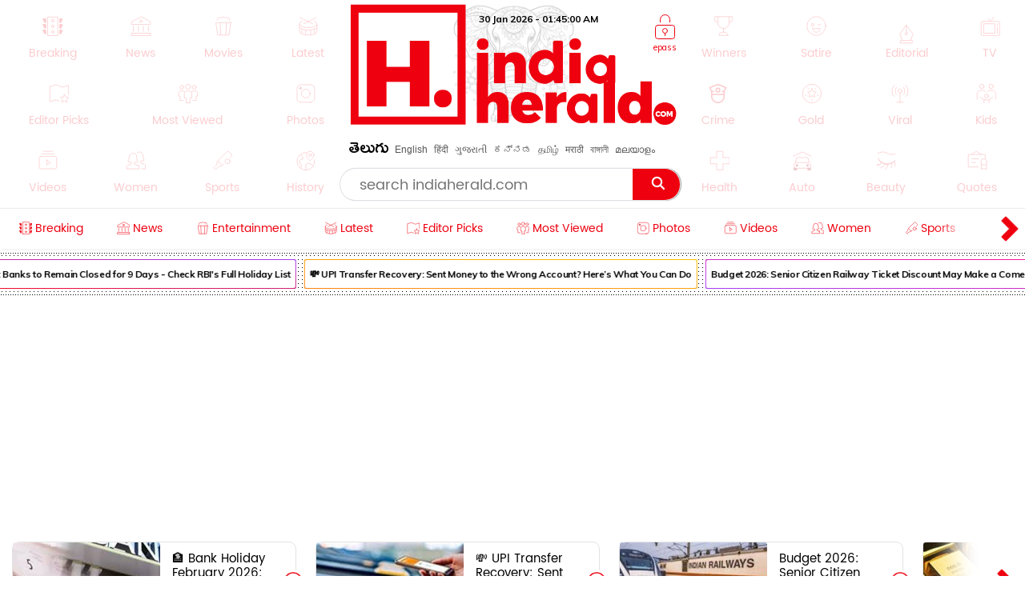

--- FILE ---
content_type: text/html; charset=utf-8
request_url: https://www.indiaherald.com/Breaking/Read/994728075/Not-Kalki-Mahanati-is-Nag-Ashwins-Best-Work-by-a-Mile
body_size: 66544
content:



<!DOCTYPE html>
<html>
<head>

    <meta charset="utf-8" />
    <title>Not Kalki, Mahanati is Nag Ashwin s Best Work by a Mile</title>
    <meta name="description" content='breaking : The box office is a success for Kalki 2898AD. The cinema collections here, in the North, and elsewhere are rife with Hallabol. Additionally' />
    <meta name="keywords" content="Nag Ashwin{#}Master|Event|Father|Success|Box office|Hero|Mahanati|Amitabh Bachchan|Prabhas|vijay kumar naidu|Cinema|Population|nag ashwin" />


    <link rel="icon" href="/favicon.ico?v=234" type="image/x-icon" sizes="32x32">
    <meta name="theme-color" content="#f7f7f7">
    <meta content='width=device-width, initial-scale=1.0, maximum-scale=1.0, user-scalable=0' name='viewport' />

    <meta http-equiv="content-language" content="en" />
    
    <meta name="dcterms.rightsHolder" content="APHerald.com" />
    <meta name="dcterms.rights" content="Copyright - 2013 APHerald.com" />
    <meta name="dcterms.dateCopyrighted" content="2013" />

    <link rel="canonical" href="https://www.indiaherald.com/Breaking/Read/994728075/Not-Kalki-Mahanati-is-Nag-Ashwins-Best-Work-by-a-Mile" />
    <link rel="alternate" href="https://mobile.indiaherald.com/Breaking/Read/994728075/Not-Kalki-Mahanati-is-Nag-Ashwins-Best-Work-by-a-Mile">
    <link rel="amphtml" href="https://amp.indiaherald.com/Breaking/Read/994728075/Not-Kalki-Mahanati-is-Nag-Ashwins-Best-Work-by-a-Mile">


    

        <link rel="author" href="https://plus.google.com/117069024910003354702" />

    <meta name="apple-mobile-web-app-capable" content="yes">
    <link href="https://plus.google.com/110473224141472555467" rel="publisher" />
    <link rel="shortcut icon" href="/favicon.ico?v=234" type="image/x-icon" />
    <link href='https://www.indiaherald.com/images/appleiconAPH.png' rel='apple-touch-icon' />

    <link rel="apple-touch-icon-precomposed" sizes="57x57" href="https://www.indiaherald.com/images/appleiconAPH.png" />
    <link rel="apple-touch-icon-precomposed" sizes="72x72" href="https://www.indiaherald.com/images/appleiconAPH72x72.png" />
    <link rel="apple-touch-icon-precomposed" sizes="114x114" href="https://www.indiaherald.com/images/appleiconAPH114x114.png" />
    <link rel="preload" as="font" href="/Scripts/fonts/Herald.woff" type="font/woff" crossorigin>

    

    <link rel="preload" as="font" href="/Scripts/fonts/WFF/WFFH.woff" type="font/woff" crossorigin>


    
    <script src="/Scripts/iolazy.js"></script>

    <style>
        @font-face {
            font-family: 'WFFH';
            src: local('☺'),url(/Scripts/fonts/WFF/WFFH.woff) format('woff'); /*,url(/fonts/WFF/WFFH.ttf) format('truetype');*/
            font-weight: 400;
            font-style: normal;
            font-display: swap;
        }

        @font-face {
            font-family: "Herald";
            src: url("/Scripts/fonts/Herald.woff");
            font-display: swap;
        }

		.logo-elephant {
		background: url(https://www.indiaherald.com/images/hp-images/logos/India-Herald-Elephant.png);
    background-size: contain;
    background-repeat: no-repeat;
    background-position: bottom;

		}
    </style>

    <meta property="fb:page_id" content="239399429491666" />
    <meta property="fb:pages" content="239399429491666" />
    <meta property="fb:admins" content="100003742082535" />
    <meta property="fb:app_id" content="276798262421755" />

    <meta name="msApplication-ID" content="microsoft.build.App" />
    <meta name="msApplication-PackageFamilyName" content="microsoft.build_8wekyb3d8bbwe" />
    <meta property="og:site_name" content="indiaherald.com" />

    <!-- Android -->
    <meta property="al:android:package" content="com.indiaherald" />
    <meta property="al:android:url" content="ihgscheme://" />
    <meta property="al:android:app_name" content="Herald" />

    <meta property="al:web:url" content="http://www.indiaherald.com/" />




    <meta name="twitter:card" content="summary_large_image" />

    <meta name="twitter:site" content="realindiaherald" />

    <meta name="twitter:title" content="Not Kalki, Mahanati is Nag Ashwin s Best Work by a Mile" />

    <meta name="twitter:description" content="breaking : The box office is a success for Kalki 2898AD. The cinema collections here, in the North, and elsewhere are rife with Hallabol. Additionally" />





    <meta property="og:title" content="Not Kalki, Mahanati is Nag Ashwin s Best Work by a Mile" />
    <meta property="og:description" content="breaking : The box office is a success for Kalki 2898AD. The cinema collections here, in the North, and elsewhere are rife with Hallabol. Additionally" />

    <meta property="og:url" content="http://www.indiaherald.com/Breaking/Read/994728075/Not-Kalki-Mahanati-is-Nag-Ashwins-Best-Work-by-a-Mile" />
            <meta property="og:image" content="https://www.indiaherald.com/imagestore/images/breaking/134/not-kalki-mahanati-is-nag-ashwins-best-work-by-a-mile1d4f43db-2099-43f6-bc0f-3e05520ca456-415x250-IndiaHerald.jpg" />
            <meta name="twitter:image" content="https://www.indiaherald.com/imagestore/images/breaking/134/not-kalki-mahanati-is-nag-ashwins-best-work-by-a-mile1d4f43db-2099-43f6-bc0f-3e05520ca456-415x250-IndiaHerald.jpg" />
    


    



    <link rel="preconnect" href="https://www.indiaherald.com/" crossorigin />


    <link rel="preconnect" href="https://fonts.googleapis.com" crossorigin />



    <link rel="preconnect" src="https://www.cloudflare.com/" crossorigin />




    <link rel="preload" as="font" href="/scripts/fonts/Poppins/poppins/Poppins-Regular.ttf" type="font/ttf" crossorigin>

    <link href="/Content/css/RDesktop.css?v=3" rel="stylesheet" />
    


		<script>
    var historyInstance = null;
    var Is404Page = false;

    var dfeaturedTopics = [];
    var CPD = null;
    var currentProOrdersTempList = null;
    var CDNPath = "https://www.indiaherald.com/";
    var root = 'https://www.indiaherald.com';
    var approot = 'https://www.indiaherald.com';//"https://mobile.indiaherald.com";
    var ImagePath = "https://www.indiaherald.com/ImageStore/";//"https://www.indiaherald.com/ImageStore/";

    var swVersion = '0.0147';

    var currentPageInstance = null;
    let isPageLoaded = false;

    var articleModelData;
    var categoryList = JSON.parse('[{"Disabled":false,"Group":null,"Selected":false,"Text":"Politics","Value":"1"},{"Disabled":false,"Group":null,"Selected":false,"Text":"Movies","Value":"2"},{"Disabled":false,"Group":null,"Selected":false,"Text":"Women","Value":"3"},{"Disabled":false,"Group":null,"Selected":false,"Text":"Kids","Value":"4"},{"Disabled":false,"Group":null,"Selected":false,"Text":"NRI","Value":"7"},{"Disabled":false,"Group":null,"Selected":false,"Text":"Business","Value":"13"},{"Disabled":false,"Group":null,"Selected":false,"Text":"Technology","Value":"14"},{"Disabled":false,"Group":null,"Selected":false,"Text":"Health","Value":"15"},{"Disabled":false,"Group":null,"Selected":false,"Text":"Education","Value":"16"},{"Disabled":false,"Group":null,"Selected":false,"Text":"LifeStyle","Value":"17"},{"Disabled":false,"Group":null,"Selected":false,"Text":"Auto","Value":"18"},{"Disabled":false,"Group":null,"Selected":false,"Text":"Beauty","Value":"19"},{"Disabled":false,"Group":null,"Selected":false,"Text":"Spirituality","Value":"20"},{"Disabled":false,"Group":null,"Selected":false,"Text":"Sports","Value":"21"},{"Disabled":false,"Group":null,"Selected":false,"Text":"Editorial","Value":"24"},{"Disabled":false,"Group":null,"Selected":false,"Text":"Cooking","Value":"28"},{"Disabled":false,"Group":null,"Selected":false,"Text":"Astrology","Value":"58"},{"Disabled":false,"Group":null,"Selected":false,"Text":"Quotes","Value":"68"},{"Disabled":false,"Group":null,"Selected":false,"Text":"Winners","Value":"67"},{"Disabled":false,"Group":null,"Selected":false,"Text":"Satire","Value":"66"},{"Disabled":false,"Group":null,"Selected":false,"Text":"Viral","Value":"65"},{"Disabled":false,"Group":null,"Selected":false,"Text":"Money","Value":"64"},{"Disabled":false,"Group":null,"Selected":false,"Text":"Birthday","Value":"63"},{"Disabled":false,"Group":null,"Selected":false,"Text":"Gold","Value":"62"},{"Disabled":false,"Group":null,"Selected":false,"Text":"History","Value":"61"},{"Disabled":false,"Group":null,"Selected":false,"Text":"TV","Value":"60"},{"Disabled":false,"Group":null,"Selected":false,"Text":"Signatures","Value":"69"},{"Disabled":false,"Group":null,"Selected":false,"Text":"VidhyaKiVaidhyam","Value":"70"},{"Disabled":false,"Group":null,"Selected":false,"Text":"Breaking","Value":"71"},{"Disabled":false,"Group":null,"Selected":false,"Text":"Crime","Value":"72"},{"Disabled":false,"Group":null,"Selected":false,"Text":"MLAProgress","Value":"73"},{"Disabled":false,"Group":null,"Selected":false,"Text":"Smarana","Value":"74"},{"Disabled":false,"Group":null,"Selected":false,"Text":"Debate","Value":"75"},{"Disabled":false,"Group":null,"Selected":false,"Text":"Victory","Value":"76"},{"Disabled":false,"Group":null,"Selected":false,"Text":"Narrative","Value":"77"},{"Disabled":false,"Group":null,"Selected":false,"Text":"Cartoon","Value":"78"},{"Disabled":false,"Group":null,"Selected":false,"Text":"Video","Value":"79"},{"Disabled":false,"Group":null,"Selected":false,"Text":"WallPapers","Value":"80"},{"Disabled":false,"Group":null,"Selected":false,"Text":"Actors","Value":"81"},{"Disabled":false,"Group":null,"Selected":false,"Text":"Actress","Value":"82"},{"Disabled":false,"Group":null,"Selected":false,"Text":"Sizzlers","Value":"83"},{"Disabled":false,"Group":null,"Selected":false,"Text":"Events","Value":"84"}]');
    var contentList = JSON.parse('[{"Disabled":false,"Group":null,"Selected":false,"Text":"Article","Value":"1"},{"Disabled":false,"Group":null,"Selected":false,"Text":"Gallery","Value":"2"},{"Disabled":false,"Group":null,"Selected":false,"Text":"Video","Value":"3"},{"Disabled":false,"Group":null,"Selected":false,"Text":"Cards","Value":"6"}]');
    var languageList = JSON.parse('[{"Disabled":false,"Group":null,"Selected":false,"Text":"English","Value":"1"},{"Disabled":false,"Group":null,"Selected":false,"Text":"Telugu","Value":"2"},{"Disabled":false,"Group":null,"Selected":false,"Text":"Hindi","Value":"3"},{"Disabled":false,"Group":null,"Selected":false,"Text":"Neutral","Value":"4"},{"Disabled":false,"Group":null,"Selected":false,"Text":"Malayalam","Value":"6"},{"Disabled":false,"Group":null,"Selected":false,"Text":"Urdu","Value":"16"},{"Disabled":false,"Group":null,"Selected":false,"Text":"Bengali","Value":"19"}]');
	var timeOutLead = 10000;
    var allAuthours;
    var subcategoryList = JSON.parse('[{"Disabled":false,"Group":null,"Selected":false,"Text":"General","Value":"74"},{"Disabled":false,"Group":null,"Selected":false,"Text":"LatestNews","Value":"1"},{"Disabled":false,"Group":null,"Selected":false,"Text":"TVNews","Value":"2"},{"Disabled":false,"Group":null,"Selected":false,"Text":"Gossips","Value":"3"},{"Disabled":false,"Group":null,"Selected":false,"Text":"Analysis","Value":"4"},{"Disabled":false,"Group":null,"Selected":false,"Text":"Events","Value":"6"},{"Disabled":false,"Group":null,"Selected":false,"Text":"Cartoons","Value":"44"}]');


    var apptype = ""
        apptype = '';
            if(apptype && apptype != "") {
                localStorage.setItem("apptype", apptype);
            }


    function getUserDataForAndroid() {
        alert("called");
    }
    var currentShareVal = "";
    function getShareData() {
        try {
            return currentShareVal;
        } catch (e) {
            console.log(e);
        }
    }

    function jsonEscape(str) {
    //return str.replace(/\n/g, "\\\\n").replace(/\r/g, "\\\\r").replace(/\t/g, "\\\\t");


    str.replace(/\\n/g, "\\n")
        .replace(/\\'/g, "\\'")
        .replace(/\\"/g, '\\"')
        .replace(/\\&/g, "\\&")
        .replace(/\\r/g, "\\r")
        .replace(/\\t/g, "\\t")
        .replace(/\\b/g, "\\b")
        .replace(/\\f/g, "\\f");
    // remove non-printable and other non-valid JSON chars
    str = str.replace(/[\u0000-\u0019]+/g, "");
    return str;
}
</script>

    <style>
        .top-icon-holder {
            display: inline-block;
            width: 34.5%;
            height: 306px;
            overflow: hidden;
        }

            .top-icon-holder .foot-in-col .scroll__nav-li {
                margin-bottom: -5px;
                margin-right: 30px;
                transition: 0.1s all linear;
                opacity: 0.2;
            }

            .top-icon-holder .scroll__nav-link[data-lang=te], .top-icon-holder .scroll__nav-link {
                padding-bottom: 0 !important;
            }

            .top-icon-holder .foot-in-col .scroll__nav-li svg {
                height: 28px;
                width: 28px;
            }

            .top-icon-holder .scroll__nav-li.hr-scroll__item:hover {
                transform: scale(1.1);
                opacity: 1;
            }

        .top-fluid-header {
            display: inline-block;
            width: 100%;
            background: #dadde2;
            background: #fff;
            box-shadow: 0 1px 2px 0 rgb(148 150 159 / 30%);
            margin-bottom: 3px;
            padding-bottom: 0;
            padding-top: 5px;
            position: relative;
            z-index: 1;
        }

        .top-ad-holder-left {
            left: 0;
        }


        .top-ad-holder-right {
            right: 0;
        }

        .top-ad-holder-right, .top-ad-holder-left {
            display: none;
            position: absolute;
            top: 0;
        }

        .top-logo-holder {
            max-width: 564px;
            margin: 0px auto;
            display: inline-block;
            position: relative;
            left: 10px;
            vertical-align: top;
        }

        .top-search-mini-bar {
            position: absolute;
            right: 40px;
            border: 1px solid #a3a3a3;
            height: 46px;
            width: calc(100% - 257px);
            border-radius: 8px;
        }

        .langauge-top-ul {
            position: relative;
            left: 0;
            padding-top: 9px;
            top: 3px;
            z-index: 9;
            background: transparent;
        }

        .top-ad-holder.full-out {
            display: none;
        }

        .langauge-top-ul li {
            padding: 0px 7px;
        }

            .langauge-top-ul li:first-child {
                padding-left: 0;
            }

            .langauge-top-ul li:last-child {
                padding-right: 0;
            }

        .menu-icon svg {
            height: 16px;
            width: 16px;
            position: relative;
            top: 10px;
        }

            .menu-icon svg.rt {
                transform: rotate( 135deg );
                top: 4px;
            }

        .more-menu {
            box-shadow: 0 0 27px 56px #ffffff;
            position: absolute;
            right: 0;
            width: 35px;
            height: 100%;
            background: #fff;
            z-index: 9999999;
            padding-top: 8px;
            cursor: pointer;
        }

        .scroll__nav.hr-scroll {
            margin-left: 0;
        }

        .foot-in-col .scroll__nav.hr-scroll {
            height: 330px;
            text-align: justify;
        }

        .more-menu.m-m-left, .m-m-left-1 {
            left: 0;
        }

        .more-menu svg * {
            stroke: #ee000f;
            fill: #ee000f;
        }

        .sticky-top {
            box-shadow: none;
            border-top: 1px solid #eee;
            margin-top: 0;
            box-shadow: 2px 1px 3px #eee;
        }

        .scroll__nav-link span {
            display: inline-block;
            vertical-align: top;
        }

        .scroll__nav-link:before {
            display: none;
        }

        .menu-txt {
            padding-top: 2px;
            position: relative;
            top: 4px;
        }

        .scroll__nav-link[data-lang="en"] .menu-txt {
            top: 0;
        }

        .scroll__nav-link[data-lang="en"] .menu-icon svg {
            top: 5px;
        }

        .menu-icon svg * {
            stroke: rgb(238, 0, 15);
            stroke-width: 1px;
        }

        .scroll__nav-link[data-lang=te], .scroll__nav-link[data-lang=te]:focus, .scroll__nav-link[data-lang=te]:hover, .scroll__nav-link[data-lang=te]:visited {
            padding: 6px 9px;
        }

        footer .scroll__nav-link[data-lang=te], footer .scroll__nav-link[data-lang=te]:focus, footer .scroll__nav-link[data-lang=te]:hover, footer .scroll__nav-link[data-lang=te]:visited {
            padding: 0;
        }

        footer .scroll__nav-link, footer .scroll__nav-link:focus, footer .scroll__nav-link:hover, footer .scroll__nav-link:visited {
            padding: 5px 0px 7px 0px;
        }


        .parent-feature {
            padding: 0px 0px;
            position: relative;
            /*    display:inline-block;*/
            /*margin-top: 62px;*/
        }

        .single-parent.parent-feature {
            padding: 0;
        }

        .dot-feature-top {
            background-image: radial-gradient(black 0.5px, transparent 0px);
            background-size: 3px 3px;
            height: 2px;
            /*    position: absolute;*/
            top: 0px;
            left: 9px;
            right: 9px;
        }

        .dot-feature-bottom {
            background-image: radial-gradient(black 0.5px, transparent 0px);
            background-size: 3px 3px;
            height: 2px;
            /*    position: absolute;*/
            bottom: 0px;
            left: 9px;
            right: 9px;
        }

        .multidot-feature {
            overflow-x: scroll;
            display: flex;
            flex-direction: column;
            width: 100%;
            height: 105px;
            justify-content: space-evenly;
            background: radial-gradient(black 0.5px, transparent 0px) 0% 0% / 5px 5px white;
            white-space: nowrap;
            overflow: hidden;
            padding-left: 9px;
        }


        .multidot-feature-1 {
            /*background: radial-gradient(black 0.5px, transparent 0px) 0% 0% / 5px 5px white;*/
            padding: 9px 0px 0px 0px;
        }

        .single-parent .multidot-feature {
            height: 50px;
        }

        .ul-feature {
            display: flex;
        }

        .feature-box {
            font-family: "Helvetica Neue";
            letter-spacing: -0.03em;
            margin-right: 10px;
            padding: 1px;
            border-radius: 2px;
        }

        .background-gradient-0, .background-gradient-13, .background-gradient-26, .background-gradient-39 {
            background-color: rgb(255, 0, 0);
            background-image: linear-gradient(to right top, rgb(255, 0, 0), rgb(164, 62, 244));
        }

        .background-gradient-1, .background-gradient--1, .background-gradient-14, .background-gradient-27, .background-gradient-40 {
            background-color: rgb(255, 132, 19);
            background-image: linear-gradient(to right top, rgb(255, 132, 19), rgb(252, 194, 0));
        }

        .background-gradient-2, .background-gradient-15, .background-gradient-28, .background-gradient-41 {
            background-color: rgb(164, 62, 244);
            background-image: linear-gradient(to right top, rgb(164, 62, 244), rgb(255, 20, 147));
        }

        .background-gradient-3, .background-gradient-16, .background-gradient-29, .background-gradient-42 {
            background-color: rgb(0, 128, 0);
            background-image: linear-gradient(to right top, rgb(0, 128, 0), rgb(11, 218, 81));
        }

        .background-gradient-4, .background-gradient-17, .background-gradient-30, .background-gradient-43 {
            background-color: rgb(255, 0, 255);
            background-image: linear-gradient(to right top, rgb(255, 0, 255), rgb(38, 190, 255));
        }

        .background-gradient-5, .background-gradient-18, .background-gradient-31, .background-gradient-44 {
            background-color: rgb(164, 62, 244);
            background-image: linear-gradient(to right top, rgb(164, 62, 244), rgb(11, 218, 81));
        }

        .background-gradient-6, .background-gradient-19, .background-gradient-32, .background-gradient-45 {
            background-color: rgb(0, 0, 255);
            background-image: linear-gradient(to right top, rgb(0, 0, 255), rgb(38, 190, 255));
        }

        .background-gradient-7, .background-gradient-20, .background-gradient-33, .background-gradient-46 {
            background-color: rgb(38, 190, 255);
            background-image: linear-gradient(to right top, rgb(38, 190, 255), rgb(11, 218, 81));
        }

        .background-gradient-8, .background-gradient-21, .background-gradient-34, .background-gradient-47 {
            background-color: rgb(255, 0, 0);
            background-image: linear-gradient(to right top, rgb(255, 0, 0), rgb(255, 0, 255));
        }

        .background-gradient-9, .background-gradient-22, .background-gradient-35, .background-gradient-48 {
            background-color: rgb(252, 194, 0);
            background-image: linear-gradient(to right top, rgb(252, 194, 0), rgb(255, 20, 147));
        }

        .background-gradient-10, .background-gradient-23, .background-gradient-36, .background-gradient-49 {
            background-color: rgb(255, 0, 0);
            background-image: linear-gradient(to right top, rgb(255, 0, 0), rgb(164, 62, 244));
        }

        .background-gradient-11, .background-gradient-24, .background-gradient-37, .background-gradient-50 {
            background-color: rgb(164, 62, 244);
            background-image: linear-gradient(to right top, rgb(164, 62, 244), rgb(255, 132, 19));
        }

        .background-gradient-12, .background-gradient-25, .background-gradient-38, .background-gradient-51 {
            background-color: rgb(255, 0, 0);
            background-image: linear-gradient(to right top, rgb(255, 0, 0), rgb(255, 132, 19));
        }

        .feature-link {
            padding: 6px;
            font-size: 12px;
            line-height: 23px;
            font-family: Muli;
            color: rgb(0, 0, 0);
            font-weight: bold;
             display: block;
            text-align: center !important;
			min-width:120px;
            background: rgb(255, 255, 255);
            align-items: center;
            border-radius: 2px;
            letter-spacing: -0.03em;
            text-decoration: none;
        }

            .feature-link[data-lang=te] {
                padding: 6px;
                padding-top: 11px;
                font-size: 17px;
                line-height: 1.2;
                font-family: 'WFFH';
                font-weight: normal;
            }
    </style>

    <style>

        .more-menu.m-m-left-1, .more-menu.m-m-right-1 {
            top: 45px;
        }

        .m-m-left-1 {
            display: none;
        }


        .opinion_opt.top-op .more-menu.m-m-left-1, .opinion_opt.top-op .more-menu.m-m-right-1 {
            top: 0
        }

        .opinion_opt {
            background: #fff;
            width: 100%;
            padding: 10px 15px;
            margin: 0px auto;
            margin: 18px 0 0;
            margin: 0;
            display: inline-block;
            box-sizing: border-box;
            text-align: left;
            border: 1px solid #eee;
            border-radius: 3px;
            position: relative;
        }

            .opinion_opt.top-op {
                margin-top: 0;
                border: none;
                padding-top: 0;
                overflow: hidden;
                top: 0;
                padding-bottom: 4px;
            }

            .opinion_opt.top-op {
            }

        .cat-icon {
            padding: 0px !important;
        }

        .opinion_opt .section_head a, .opinion_opt .section_head span {
            color: #e00;
            text-transform: none;
            font-size: 15px;
            font-weight: 900;
            vertical-align: top;
            padding-top: 0px;
            position: relative;
            top: 4px;
            font-family: 'WFFH';
            font-weight: normal;
            font-size: 25px;
        }

        .opinion_opt .section_head span {
            background: 0 0;
            padding: 0;
        }

        .opinion_opt .opinion_hmlist1 {
            width: 100%;
            position: relative;
            text-align: left;
        }

            .opinion_opt .opinion_hmlist1 .op_more {
                position: absolute;
                top: -18px;
                right: 0;
                font-size: 14px;
            }

            .opinion_opt .opinion_hmlist1 ul {
                width: 100%;
                padding: 10px 0 0;
            }

        .opinion_opt.top-op .opinion_hmlist1 ul {
            padding-top: 8px;
        }

        .opinion_opt .opinion_hmlist1 li {
            width: 355px;
            height: 96px;
            margin: 0 24px 0 0;
            padding: 0 20px 0 0 !important;
            background: #fff;
            box-sizing: border-box;
            display: table;
            display: inline-block;
            position: relative;
            border: 1px solid #E2E2E2;
            border-radius: 9px;
            flex-shrink: 0;
            vertical-align: top;
            white-space: normal;
            margin-bottom: 9px;
        }

            .opinion_opt .opinion_hmlist1 li > svg, .opinion_opt .opinion_hmlist1 li > img.hicn {
                position: absolute;
                right: -11px;
                background: #fff;
                height: auto;
                width: 28px;
                top: 37%;
                padding: 2px;
            }

            .opinion_opt .opinion_hmlist1 li:last-child {
                margin-right: 0;
                border-right: none;
            }



        .thumbnail {
            position: relative;
        }

            .thumbnail img {
                height: 100%;
                object-fit: cover;
                width: 100%;
            }

        .opinion_opt .opinion_hmlist1 li .thumbnail {
            display: table-cell;
            vertical-align: top;
            width: 184px;
            height: 174px;
        }

            .opinion_opt .opinion_hmlist1 li .thumbnail div {
                height: 95px;
                position: relative;
                overflow: hidden;
                border-radius: 3px;
            }

        .opinion_opt .opinion_hmlist1 li .description {
            display: table-cell;
            vertical-align: top;
            padding-left: 15px;
            padding-top: 4px;
        }

            .opinion_opt .opinion_hmlist1 li .description h6 {
                font-size: 15px;
                line-height: 18px;
                font-weight: normal;
                font-family: Poppins-Regular;
                display: inline-block;
                padding-top: 4px;
            }

                .opinion_opt .opinion_hmlist1 li .description h6[data-lang="telugu"] {
                    font-size: 20px;
                    line-height: 19px;
                    font-weight: 500;
                    font-family: WFFH;
                    font-weight: normal;
                }

                .opinion_opt .opinion_hmlist1 li .description h6 a {
                    color: #000;
                    height: 59px;
                    overflow: hidden;
                    display: block;
                    padding-top: 4px;
                }

        .section_head svg * {
            stroke: #e00;
        }

        .opinion_opt .opinion_hmlist1 .op_more a, .opinion_opt .opinion_hmlist1 li .description span {
            font-family: Roboto,sans-serif;
        }

            .opinion_opt .opinion_hmlist1 li .description span.author-name {
                position: absolute;
                bottom: 0px;
                display: block;
                line-height: 14px;
                font-size: 12px;
                font-weight: 700;
                letter-spacing: .11px;
                color: #909090;
                height: 15px;
                overflow: hidden;
            }

                .opinion_opt .opinion_hmlist1 li .description span.author-name:hover {
                    color: #e00;
                }

        .opinion_opt .opinion_hmlist1 li:after {
            content: "";
            position: absolute;
            z-index: 1;
            border-right: 1px solid #E2E2E2;
            display: block;
            top: 11%;
            right: 0;
            height: 59%;
            opacity: 0;
        }

        .list-section.landing-section {
            display: inline-block;
            width: 100%;
        }

        .more-menu.m-m-left-1 svg, .more-menu.m-m-right-1 svg {
            top: 31%;
            position: relative;
        }

        .opinion_hmlist1 .description .section_head span, .opinion_hmlist1 .description .section_head2 span {
            background: transparent;
            color: #e00;
            font-size: 11px;
            padding-top: 0;
            line-height: 1.4;
            vertical-align: top;
        }

        .section_head2 svg {
            height: 14px;
            width: 14px;
        }

            .section_head2 svg * {
                stroke: #e00;
            }

        .scrollable-div ul {
            display: flex;
            font-size: 0;
            white-space: nowrap;
            flex-wrap: nowrap;
        }
    </style>

    <style>
        .footer-article-links {
            padding: 50px;
            margin-left: 97px;
            margin-right: 15px;
            background: #fff;
            border-radius: 18px;
            overflow: hidden;
            display: none;
        }

            .footer-article-links ul li {
                display: inline-block;
                padding: 19px;
            }

                .footer-article-links ul li a {
                    font-size: 12px;
                    color: #000;
                }

        .ihg-foot-col-2 {
            width: 300px;
            padding: 9px 9px 0px 9px;
            display: inline-block;
            vertical-align: top;
            border-right: 1px dotted #a1a1a1;
        }

            .ihg-foot-col-2.ihg-logo-foot {
                width: 262px;
            }

        .ihg-logo-foot img {
            width: 245px;
        }

        .ihg-foot-col-4 {
            width: calc(100% - 581px);
            padding: 6px 9px 9px 0px;
            display: inline-block;
            vertical-align: top;
            height: 330px;
        }

        .ihg-foot-col-2.md-wt-lv {
            width: 306px;
            border: none;
            padding: 0;
        }

        .sc-channel {
            display: inline-block;
            width: 15%;
            margin-bottom: 15px;
            text-align: left !important;
            margin-left: 0px;
        }

            .sc-channel svg {
                height: 36px;
                width: 36px;
            }

            .sc-channel.fb svg * {
                fill: #3b5998;
            }

            .sc-channel.tw svg * {
                fill: #1da1f2;
            }

            .sc-channel.wa svg * {
                fill: #25d366;
            }

            .sc-channel.pin svg * {
                fill: #bd081c;
            }

            .sc-channel.yt svg * {
                fill: #ff0000;
            }

            .sc-channel.insta svg * {
                fill: #c32aa3;
            }

        .foot-social-container {
            width: 460px;
            padding-top: 14px;
            margin: 0px auto;
        }

        .foot-languages-container {
            padding-bottom: 15px;
        }

            .foot-languages-container .langauge-top-ul li {
                padding: 0px 4px;
            }

            .foot-languages-container .langauge-top-ul {
                padding-top: 0;
            }

        .foot-h2 {
            font-family: Arial;
            font-size: 11px;
            text-transform: uppercase;
            font-weight: 800;
            margin-bottom: 9px;
        }

        .foot-in-col {
            width: 161px;
            float: left;
        }

            .foot-in-col .scroll__nav-li {
                display: inline-block;
                width: auto;
                margin-right: 25px;
                margin-bottom: 39px;
            }

            .foot-in-col .scroll__nav-ul.last-ul .scroll__nav-li {
                margin-bottom: 0;
            }

            .foot-in-col .scroll__nav-link span {
                display: inline-block;
                vertical-align: top;
                width: 100%;
                text-align: center;
                margin-bottom: 2px;
            }

                .foot-in-col .scroll__nav-link span.menu-txt {
                    margin-top: 7px;
                }

            .foot-in-col .menu-icon svg {
                height: 36px;
                width: 36px;
            }

        /*#region Made With Love*/
        .made-with-love {
            display: inline-block;
            width: 100%;
            margin-top: 2px;
            background: #fff;
            text-align: left;
        }


        .f-w-develop {
            padding: 10px;
        }

        .card-title {
            text-transform: capitalize; /* font-size: 9.19vw; */
            letter-spacing: -1px;
        }

        .after-family {
            display: inline-block;
            width: 100%;
        }

        .tag-name.english-lang {
            text-align: center
        }

        .after-family .image {
            display: inline-block;
            position: relative;
            width: 100%;
            margin-left: 0
        }


        .support-footer {
            display: inline-block;
            width: 100%;
            margin-top: 0;
            position: relative;
            color: #000;
            padding: 0 18px;
            text-align: center;
        }

            .support-footer .tag-name {
                color: #000;
                font-size: 18px;
                user-select: none;
                font-family: Muli;
                margin-top: 0;
                width: 100%;
                line-height: 1.4;
                text-align: center;
            }


        .f-w-develop .fwd-love {
            font-size: 22px;
            color: #a5a5a5;
            text-transform: lowercase;
            padding-left: 4px;
            font-family: Muli;
            font-weight: 400;
        }

        .f-w-develop h3 {
            font-size: 60px;
            color: #a5a5a5;
            font-weight: 700;
            line-height: 1;
            font-family: Muli;
        }

        .f-w-develop .fwd-ctech {
            font-size: 12px;
            color: #a5a5a5;
            padding-left: 4px;
            font-family: Muli;
            font-weight: 400;
        }

        .after-family {
            position: relative;
            border: 0;
            display: inline-block;
            margin-bottom: 10px;
            margin-top: 14px;
            /*min-height: 72vw;*/
        }

            .after-family .image {
                display: inline-block;
                width: 85%;
                float: left;
                max-width: 200%;
                margin: 1px 0 0 7%;
                text-align: center;
                z-index: 2;
            }

            .after-family p a, .after-family p span {
                padding: 0;
                font-size: 17px;
                font-weight: 700;
                font-family: Muli;
                line-height: 1.2;
                letter-spacing: -.9px;
                margin-left: 1px;
                margin-right: 4px;
            }

        @keyframes heartbeating {
            to {
                transform: scale(1.4)
            }
        }

        .heart-beating {
            font-size: 150px;
            color: #e00;
            animation: heartbeating .45s infinite alternate;
            transform-origin: center;
            width: 25px;
            height: 25px;
            position: relative;
            top: 5px;
        }

        .foot-contact {
            margin-top: 14px;
        }

        .foot-app-ul a {
            color: #000;
            font-family: arial;
            line-height: 1;
            vertical-align: top;
            padding-top: 6px;
            display: inline-block;
            font-weight: bold;
            font-size: 13px;
        }


        footer {
            /* max-width: 1366px; */
            margin: 0px auto;
            box-shadow: 0px 6px 9px 2px #000;
            margin-top: 15px;
        }

        .foot-in-col:last-child {
            width: 100%;
        }

        .tag-in-foot {
            width: 215px;
            height: 330px;
            overflow: hidden;
            margin-right: 9px;
            text-align: right;
        }

            .tag-in-foot .ul-feature {
                display: inline-block;
            }

            .tag-in-foot .feature-box {
                display: inline-block;
                margin-bottom: 7px;
            }

        .foot-bottom-container {
            text-align: center;
            font-family: 'Muli';
            padding-top: 0;
            /* display: none; */
            font-size: 26px;
            color: #a5a5a5;
            padding-bottom: 7px;
            padding-top: 16px;
        }

        .copy-right-text {
            display: inline-block;
            width: 100%;
            font-weight: bold;
            text-transform: uppercase;
        }

        .foot-bottom-container .tag-name.english-lang {
            text-align: center;
            display: inline-block;
            width: 810px;
            padding-top: 4px;
            /* font-size: 18px; */
            font-size: 19px;
            line-height: 1.4;
        }

        .orb-footer-inner {
            padding-top: 0px;
        }

            .orb-footer-inner li {
                display: inline-block;
                font-size: 13px;
                padding: 7px;
                padding-bottom: 5px;
            }

                .orb-footer-inner li a {
                    color: #000;
                    font-size: 12px;
                }

        .orb-hilight {
            font-style: normal;
            font-weight: bold;
            color: #a5a5a5;
        }

        .orb-footer-links {
            color: #3a3a3a;
        }

        .foot-social-container .social-follow {
            padding-top: 0px;
            border: none;
        }

        .foot-app-ul {
            text-align: left;
            padding-left: 59px;
        }

            .foot-app-ul li {
                display: inline-block;
                width: 38%;
                vertical-align: top;
                text-align: left;
                margin-right: 7px;
            }

        .foot-social-container .sc-channel svg * {
            stroke: #eee;
            fill: #a5a5a5;
        }

        .foot-top-section {
            border-bottom: 1px dotted #a1a1a1;
        }
    </style>
    <style>

        @-webkit-keyframes ticker-news {
            0% {
                -moz-transform: translate3d(-8%,0,0);
                -o-transform: translate3d(-8%,0,0);
                -webkit-transform: translate3d(-8%,0,0);
                transform: translate3d(-8%,0,0);
                visibility: visible
            }

            100% {
                -moz-transform: translate3d(-100%,0,0);
                -o-transform: translate3d(-100%,0,0);
                -webkit-transform: translate3d(-100%,0,0);
                transform: translate3d(-100%,0,0)
            }
        }

        @keyframes ticker-news {
            0% {
                -moz-transform: translate3d(-8%,0,0);
                -o-transform: translate3d(-8%,0,0);
                -webkit-transform: translate3d(-8%,0,0);
                transform: translate3d(-8%,0,0);
                visibility: visible
            }

            100% {
                -moz-transform: translate3d(-100%,0,0);
                -o-transform: translate3d(-100%,0,0);
                -webkit-transform: translate3d(-100%,0,0);
                transform: translate3d(-100%,0,0)
            }
        }

        .ihg-animated {
            -moz-animation-iteration-count: infinite;
            -o-animation-iteration-count: infinite;
            -webkit-animation-iteration-count: infinite;
            animation-iteration-count: infinite;
            -moz-animation-timing-function: linear;
            -o-animation-timing-function: linear;
            -webkit-animation-timing-function: linear;
            animation-timing-function: linear;
            -moz-animation-name: ticker-news;
            -o-animation-name: ticker-news;
            -webkit-animation-name: ticker-news;
            animation-name: ticker-news;
            -moz-animation-duration: 90s;
            -o-animation-duration: 90s;
            -webkit-animation-duration: 90s;
            animation-duration: 90s;
        }

        ul.ihg-animated:hover {
            -moz-animation-play-state: paused;
            -webkit-animation-play-state: paused;
            animation-play-state: paused
        }


        .bigstory_cont {
            padding: 9px;
            overflow: hidden;
            display: inline-block;
            width: 100%;
            position: relative;
        }

            .bigstory_cont .bigstory_list {
                width: 100%;
                float: left;
                padding: 0;
                box-sizing: border-box;
                margin: 1px 0 0;
                position: relative;
            }

            .bigstory_cont ul {
                width: 100%;
                float: left;
            }


                .bigstory_cont ul li {
                    width: 229px;
                    height: 350px;
                    float: left;
                    margin: 0 9px 0 0;
                    position: relative;
                    border-radius: 3px;
                    overflow: hidden;
                    flex-shrink: 0;
                    vertical-align: top;
                    white-space: normal;
                }

            .bigstory_cont .gallery_list ul li {
                width: 204px;
            }

            .bigstory_cont ul li, .featured_cont li .thumbnail, .wid_stry li .thumbnail {
                position: relative;
            }

                .bigstory_cont ul li .thumbnail {
                    width: 100%;
                    height: 100%;
                }

        .col-right .wid70_left .thumbnail {
            width: 151px;
        }

        .thumbnail {
            position: relative;
            border-radius: 3px;
        }

        .bigstory_cont ul li .thumbnail img {
            height: 100%;
            width: auto;
            object-fit: cover;
            /*position: absolute;
            left: 50%;*/
        }

        .all_news ul li .thumbnail img, .bigstory_cont ul li .thumbnail img, .food-cont .thumbnail img, .news_categories ul li .thumbnail img {
            /*-webkit-transform: translateX(-50%);
            -ms-transform: translateX(-50%);*/
        }

        .bigstory_cont ul li .description {
            position: absolute;
            left: 0;
            top: 210px;
            width: 100%;
            text-align: center;
            padding: 15px 15px 9px;
            box-sizing: border-box;
            z-index: 2;
            pointer-events: none;
        }

        .bigstory_cont .gallery_list ul li .description {
            top: 227px;
        }

        .bigstory_cont ul li:after {
            position: absolute;
            height: 70%;
            width: 100%;
            z-index: 1;
        }

        .bigstory_cont ul li:after, .food-detail:after {
            content: '';
            display: block;
            left: 0;
            bottom: 0;
            background: linear-gradient(to bottom, transparent 0, #000 100%);
            pointer-events: none;
        }

        .bigstory_cont .section_head2, .hpage_topsty_wrap .section_head2 {
            float: none;
            margin-bottom: 10px;
        }

        .section_head2 {
            width: 100%;
            float: left;
            pointer-events: none;
        }

        .bigstory_cont .section_head2 span, .hpage_topsty_wrap .section_head2 span {
            float: none;
            background: #f8c81c;
        }

        .section_head2 span {
            background: #efefef;
            float: left;
        }

        .section_head2 a, .section_head2 span {
            font-family: Roboto, sans-serif !important;
            color: #000;
            pointer-events: all;
        }

        .section_head2 span {
            font-size: 13px;
        }

        .section_head2 span {
            font-weight: 900;
            padding: 3px 4px;
            line-height: 18px;
            text-align: center;
            border-radius: 3px;
            text-transform: uppercase;
            float: none;
            background: #f8c81c;
        }

        .section_head span, .section_head a {
            color: #e00;
            text-transform: none;
            font-size: 15px;
            font-weight: 900;
            vertical-align: top;
            padding-top: 0;
            position: relative;
            top: 4px;
            font-family: 'WFFH';
            font-weight: normal;
            font-size: 25px;
            vertical-align: top;
        }

        .bigstory_cont ul li h3[data-lang="telugu"] {
            font-family: 'WFFH';
            font-size: 25px;
            line-height: 30px;
        }

        .bigstory_cont ul li h3 {
            font-size: 20px;
            line-height: 25px;
            color: #fff;
            font-family: 'Muli';
            font-weight: normal;
        }

            .bigstory_cont ul li h3 a, .food-detail h3 a {
                color: #fff;
                height: 88px;
                overflow: hidden;
                display: block;
            }



        .ihg-arw {
            position: absolute;
            top: 50%;
            z-index: 999;
            cursor: pointer;
        }

            .ihg-arw svg * {
                stroke: #fff;
                fill: #fff;
            }

            .ihg-arw.ihg-arw-left {
                left: 9px;
            }

            .ihg-arw.ihg-arw-right {
                right: 9px;
            }

        .list-section .lhs_col_three .item-title.lt-item-title {
            /*font-size: 16px !important;*/
            height: 23px !important
        }

        .lhs_col_three .text-link-ul {
            padding-left: 0px;
        }

        .bigstory_cont .gallery_list ul li {
            width: 204px;
        }
    </style>
    <style>

        #ct7 {
            display: inline-block;
            /* width: 100%; */
            text-align: center;
            font-family: 'Muli';
            /* font-family: 'Poppins'; */
            font-size: 12px;
            color: #000;
            font-weight: bold;
            position: absolute;
            right: 194px;
            top: 11px;
        }

        .search-bar {
            padding: 0;
            padding-top: 5px;
        }

        #search-me-form {
            margin: 0;
            width: 104%;
            left: -3%;
            border: 1px solid #dfe1e5;
        }

        .menu-search-scroll {
            position: relative;
            background: transparent;
            height: 58px;
        }

            .menu-search-scroll .search-bar {
                position: absolute;
                top: 3px;
                background: transparent;
            }

            .menu-search-scroll .search-controls {
                top: -13px;
                background: #ee000f;
                height: 40px;
                right: -1px;
                border-radius: 0;
            }

            .menu-search-scroll .search-i-btn {
                border: none;
                background: transparent;
            }

                .menu-search-scroll .search-i-btn svg * {
                    stroke: #fff;
                    stroke-width: 3px;
                }

            .menu-search-scroll .search-bar #search-me-form {
                margin: 0px auto;
                height: 41px;
                max-width: 631px;
                overflow: hidden;
                box-shadow: 1px 0px 1px #a9a9a9;
            }

        .top-login-btn {
            position: absolute;
            right: 0;
            top: 12px;
            width: 32px;
            font-family: 'Muli';
            font-size: 11px;
            text-align: center;
        }

            .top-login-btn a {
                color: rgb(238, 0, 15);
            }

            .top-login-btn svg * {
                stroke: rgb(238, 0, 15);
                stroke-width: 1px;
            }
    </style>
    <style>
        body {
            min-width: 1024px;
        }

        .hero-content-block .item-title {
            display: table-cell;
            color: #fff !important;
            line-height: 1.1 !important;
            vertical-align: bottom;
            text-align: left;
            font-size: 35px !important;
            padding-left: 17px;
            width: calc(100% - 100px);
            padding-top: 8px;
            position: relative;
            top: 7px;
        }

        .hero-content-block .list-txt-h2[data-lang="telugu"] .item-title {
            font-size: 40px !important;
            line-height: 1.1 !important;
        }

        #h-breaking {
            width: 100%;
            height: 460px;
            height: 320px;
        }

        .home-col-slider-1 {
            width: 100%;
            height: 225px;
        }

            .home-col-slider-1 li .list-img {
                height: 230px;
                position: relative;
                width: 100%;
                border-top-left-radius: 9px;
                border-top-right-radius: 9px;
            }

            .home-col-slider-1 .img-g {
                width: 100% !important;
            }

            .home-col-slider-1 .list-li {
                height: auto !important;
            }

        .three-column-div .n-link {
            margin-bottom: 17px !important;
        }

        .list-txt {
            font-family: Poppins-Regular;
        }

        .home-col-slider-1 .list-txt {
            font-size: 16px !important;
            padding: 4px;
            display: inline-block;
            width: 100%;
            padding-bottom: 4px;
            line-height: 1.2;
        }

        .home-col-slider-1 {
            height: 252px;
        }

            .home-col-slider-1 li a {
                height: auto;
                color: #fff !important;
                padding-left: 0px !important;
            }

            .home-col-slider-1 li h2.list-txt {
                position: absolute;
                left: 0;
                bottom: 6px;
                height: auto;
                z-index: 99;
                padding-left: 11px;
                font-size: 23px !important;
            }

            .home-col-slider-1 .h-brush {
                display: none !important;
            }

            .home-col-slider-1 .logo-image {
                width: 59px;
                float: left;
                margin-right: 5px;
            }

            .home-col-slider-1 .item-title {
                height: 60px !important;
                padding-top: 9px;
                text-align: left !important;
            }

        .br-on .text-link-ul {
            padding-left: 10px;
        }

        .three-column-div .home-col-slider-1 .list-li {
            border: none !important;
        }

        .home-col-slider-1 .logo-image img {
        }

        .logo-image {
            width: 90px;
            /*width: 92px;
                position: relative;
                top: -3px;
                left: -6px;*/
            display: table-cell;
            vertical-align: bottom;
        }

            .logo-image img {
                width: 100%;
            }

        .list-txt-h2[data-lang="telugu"], .list-txt[data-lang="telugu"] {
            font-family: WFFH;
            font-size: 16px;
            font-weight: 400;
            line-height: 1.3;
        }

        .list-txt-h2, .list-txt {
            font-family: Poppins-Regular;
            font-size: 12px;
            font-weight: 400;
            line-height: 1.4;
        }

        .item-title.lt-item-title:before, .text-link-ul .list-txt-h2 .item-title:before {
            content: "";
            height: 9px;
            width: 9px;
            background: transparent;
            position: absolute;
            left: -9px;
            top: 5px;
            border-radius: 50%;
            background-image: url(/images/double-arrow-right.svg);
            background-size: 100%;
            background-repeat: no-repeat;
        }

        .lhs_col_three .item-title.lt-item-title:before {
            left: 7px;
        }

        li:hover .item-title.lt-item-title:before, .three-column-div .list-li:hover a:before, .three-column-div .list-li:hover .arw-bullet {
            transform: rotate( 270deg );
        }

        .hero-content-block .list-txt-h2 {
            font-family: Poppins-Regular;
            font-size: 16px;
            font-weight: 700;
            line-height: 1.3;
            display: table;
            width: 100%;
            position: absolute;
            bottom: 0;
            z-index: 9999;
            padding-top: 7px;
            border: 1px solid #eee;
            border: none;
            border-top: 0;
            padding: 6px;
            padding-top: 0;
            padding-left: 12px;
            /*background:#0006;*/
        }

            .hero-content-block .list-txt-h2[data-lang="telugu"] {
                font-family: WFFH;
                font-size: 16px;
                font-weight: 400;
                line-height: 1.3;
            }

        .hero-content-block {
            display: inline-block;
            border-radius: 0;
            width: 100%;
        }

        .section_head {
            display: inline-block;
            width: 100%;
            text-align: left;
            padding-left: 10px;
        }

            .section_head span {
                background: transparent;
            }

        .hero-content-block .list-li {
            padding: 0;
            border: none !important;
        }

        .scrollable-div .list li {
        }

        .swiper-slide {
            background: #fff;
        }

        .main-content {
            /*max-width: 1890px;*/
            display: block;
            margin: 0px auto;
            padding-top: 5px;
        }

        .two-column-div {
            width: 400px;
            display: inline-block;
            vertical-align: top;
        }

            .two-column-div .bottom-title-block {
                padding: 9px 14px;
                padding-bottom: 1px;
                position: relative;
                z-index: 999;
            }

            .two-column-div .list-txt-h2 {
                font-size: 11px;
            }

            .two-column-div .list-li a {
                height: 69px;
                width: 100%;
                display: block;
            }

                .two-column-div .list-li a img {
                    object-fit: cover;
                    height: 100%;
                }

            .two-column-div .list-li {
                padding: 0;
                margin-bottom: 9px;
            }

        .relative {
            position: relative;
            display: block;
            cursor: pointer;
        }

        .text-link-ul.right-al {
            text-align: right;
            padding-right: 0;
        }

        .right-al .item-title.lt-item-title:before {
            right: 0;
            left: initial
        }

        /*.item-title.lt-item-title:before {
                        content: "";
                        height: 6px;
                        width: 6px;
                        background: #000;
                        position: absolute;
                        left: -6px;
                        top: 5px;
                        border-radius: 0;
                    }*/


        /*.item-title.lt-item-title, .item-title.lt-item-title {
                        font-size: 16px;
                        text-decoration: none;
                        font-family: timmana,Muli;
                        color: #000;
                    }*/

        .three-column-div {
            border: 1px solid #eee;
            border: none;
            width: calc(32% + 6px);
            margin: 0;
            margin-right: 13px;
            background: #fff;
            display: inline-block;
            vertical-align: top;
            height: auto;
            border-radius: 0;
            width: 281px;
            overflow: hidden;
            border-top-left-radius: 9px;
            border-top-right-radius: 9px;
        }

            .three-column-div:last-child {
                margin-right: 0px;
            }


        .first-b-block .list li:first-child .list-txt, .all-in .list li .list-txt {
            font-size: 23px;
            padding: 4px;
            display: inline-block;
            width: 100%;
            padding-bottom: 4px;
            line-height: 1.2;
            position: absolute;
            bottom: 6px;
            left: 0;
            z-index: 9999;
            padding-left: 10px;
        }

            .first-b-block .list li:first-child .list-txt .logo-image {
                width: 59px;
                float: left;
                margin-right: 5px;
            }

            .first-b-block .list li:first-child .list-txt a {
                color: #fff;
                padding-top: 10px;
                height: 60px;
                padding-left: 0;
            }

        .al-right .item-title:before, .al-left .item-title:before {
            content: "";
            content: "";
            height: 11px;
            width: 10px;
            background: transparent;
            position: absolute;
            left: 1px;
            top: 5px;
            border-radius: 0;
            background-image: url(/images/double-arrow-right.svg);
            background-size: 100%;
            background-repeat: no-repeat;
            z-index: 99999999999;
            display: block;
            opacity: 0;
        }

        .all-in .item-title {
            height: 55px;
            /*color: #005ed4;*/
            position: relative;
            padding-left: 0px;
        }

            .all-in .item-title:before {
                content: "";
                height: 6px;
                width: 6px;
                background: #005ed4;
                position: absolute;
                left: 1px;
                z-index: 99999;
                top: 3px;
                display: none;
            }

        .relative:after {
            position: absolute;
            content: "";
            height: 100%;
            width: 100%;
            top: 0;
            z-index: 9;
            background: #0f0e175e;
            left: 0;
        }



        .al-right .img-g, .al-left .img-g {
            width: 150px;
            position: relative;
            border-radius: 3px;
            overflow: hidden;
        }

        .list-li:hover {
            border: solid 1px #CCC;
            -moz-box-shadow: 1px 1px 5px #999;
            -webkit-box-shadow: 1px 1px 5px #999;
            box-shadow: 1px 1px 5px #999;
        }

        .three-column-div .list-li:hover a, .text-link-ul li:hover a {
            color: #ee000f;
        }

        .list-li:hover .img-g:after {
            display: block;
            opacity: 1;
        }

        .img-g:after {
            position: absolute;
            content: "";
            height: 100%;
            width: 100%;
            top: 0;
            z-index: 9;
            background: linear-gradient( 0deg,rgba(0,0,0,.95) 0,transparent 100%);
            left: 0;
            transition: 0.2s linear all;
        }

        .n-link .img-g:after {
            opacity: 0
        }

        .al-right .item-title, .al-left .item-title {
            height: 70px;
            /*color: #005ed4;*/
            color: #000;
            position: relative;
            padding-left: 4px;
        }

        .al-right .item-title {
            padding-right: 4px;
        }

        /*.al-right .item-title:before {
                            content: "";
                            height: 8px;
                            width: 8px;
                            background: #005ed4;
                            position: absolute;
                            top: 4px;
                            left: 1px;
                            display:none;
                        }*/

        .al-right .list-txt[data-lang="telugu"], .al-left .list-txt[data-lang="telugu"] {
            font-size: 20px;
            line-height: 1.3;
        }

        .al-right .list-txt, .al-left .list-txt {
            font-size: 16px;
            line-height: 1.3;
        }

        .item-title.lt-item-title, .news-swiper-container .item-title.lt-item-title {
            /*height:auto !important;*/
            color: #005ed4;
            font-size: 12px;
            font-family: 'Poppins-Regular';
            line-height: 2;
        }

            .item-title.lt-item-title[data-lang="telugu"], .news-swiper-container .item-title.lt-item-title[data-lang="telugu"] {
                font-family: WFFH;
                font-size: 16px;
                line-height: 1.4;
            }

        .three-column-div .list-img {
            float: left;
            border-radius: 0;
            margin: 0;
            margin-right: 0px;
        }

        .ihg-col-3 .list-txt, .ihg-col-4 .list-txt {
            padding: 0;
        }

        .three-column-div.br-on {
            border: 1px solid #eee;
        }

        .homepage-shadow {
            box-shadow: 2px 2px 10px rgb(221 221 221 / 50%);
        }

        .three-column-div.center-column {
            width: calc(39% + 2px);
            width: 700px;
        }

            .three-column-div.center-column.ihg-col-4 {
                border: 1px solid #eee;
            }

        .three-column-div .list-li {
            border-radius: 0;
            margin: 0;
            padding: 6px;
            border: none;
            border: 1px solid #dadde2;
            margin-bottom: 9px;
            height: 100px;
            overflow: hidden;
        }


        .three-column-div .h-brush.h-brush-l {
            display: none;
            left: 73px;
            transform: rotate( 268deg );
        }

        .three-column-div .al-right .h-brush.h-brush-l {
            transform: rotate( 90deg );
            left: -21px;
        }

        .h-brush {
            /*bottom:0;*/
            left: -6px;
            width: calc(100% + 6px);
        }

        .swiper-button-next, .swiper-container-rtl .swiper-button-prev {
            color: #fff !important;
        }

        .swiper-button-prev, .swiper-container-rtl .swiper-button-next {
            color: #fff !important;
        }

        .swiper-button-next, .swiper-button-prev {
            position: absolute;
            top: 38% !important;
        }

        .swiper-pagination-fraction {
            bottom: 122px !important;
        }

        .swiper-pagination {
            bottom: 102px !important;
            /*text-align: right !important;
                         padding-right:18px !important;*/
        }

        .home-col-slider-1 .swiper-pagination {
            bottom: 77px !important;
            text-align: center !important;
            padding-right: none;
        }

        .home-col-slider-1 .swiper-pagination-bullet {
            height: 8px !important;
            width: 8px !important;
        }

        .swiper-pagination-bullet {
            width: 10px !important;
            height: 10px !important;
            background: #aba8a8 !important;
        }

        .swiper-pagination-bullet-active {
            background: #fff !important;
        }

        .swiper-button-next:after, .swiper-button-prev:after {
            font-size: 0 !important;
            font-family: Arial;
        }

        .swiper-button-next svg *, .swiper-button-prev svg * {
            stroke: #fff;
            fill: #fff;
        }

        .first-b-block .list li:first-child, .all-in .list li {
            height: auto;
            padding: 0;
            background: #fff;
            margin-bottom: 9px;
            border: 1px solid #dadde2;
            width: 49%;
            width: calc(46% + 6px);
            margin-right: 6px;
            padding: 6px;
        }

            .all-in .list li:nth-child(odd) {
                margin-right: 0;
            }

        .first-b-block.al-left .list-img {
            margin-right: 6px;
        }

        .first-b-block .list li:first-child .list-img, .all-in .list li .list-img {
            width: 100%;
            height: 80px;
        }

        .first-b-block .list li:first-child a {
            height: 39px;
        }

        .first-b-block .list li:first-child .list-img .img-g img, .all-in .list li .list-img .img-g img, .first-b-block .list li:first-child .list-img .img-g, .all-in .list li .list-img .img-g {
            width: 101%;
            height: 100%;
        }

        .al-50 {
            display: inline-block;
            width: 32.9%;
            padding: 2px;
            vertical-align: top;
            text-align: left;
        }

            .al-50 .text-link-ul li {
                padding-left: 9px;
            }

        .text-link-ul .item-title {
            color: #005ed4;
            /*color:#000;*/
        }

        .text-link-ul .list-txt-h2 .item-title {
            height: 39px;
        }

        .al-50 .item-title.lt-item-title:before {
            left: 0
        }

        .al-50 .bottom-title-block, .wid_stry_1 .bottom-title-block {
            border: none;
            padding: 13px;
            padding-top: 0;
            padding-bottom: 4px;
            position: relative;
            z-index: 999;
        }

        .wid_stry_1 li.list-li.featured_story.m-l {
            padding: 0;
            height: auto;
            padding: 0;
            border-radius: 8px;
            overflow: hidden;
            border-bottom: none;
            border: 1px solid #dadde2;
            margin-top: 0;
        }

        .al-50 .text-link-ul, .wid_stry_1 .text-link-ul {
            padding-right: 0;
        }


        .text-link-ul {
            text-align: left;
        }

        .mr-0 {
            margin-right: 0 !important;
        }

        #featured-tab {
            background: #f8f8f8;
            background: #fff;
            text-align: center;
        }

        .top-logo-holder img {
            height: 208px;
            max-width: none;
        }

        .top-ad-holder.full-out {
            display: none;
        }

        .al-right .list-img {
            float: right;
            margin-right: 0;
        }

        .al-right .img-g img, .al-left .img-g img {
            width: 100%;
        }

        .al-left .h-brush, .al-right .h-brush {
            display: none;
        }

        .al-left .list-li:first-child .h-brush, .al-right .list-li:first-child .h-brush {
            display: none;
        }

        .all-in {
            background: transparent;
            border: none;
            /*width:256px;*/
        }

        .hero-content-block .list-li {
            height: auto;
            padding: 0;
        }

        .three-column-div.social-col {
            overflow: hidden;
            overflow-y: auto;
        }

        /* width */
        .social-col::-webkit-scrollbar {
            width: 2px;
        }

        /* Track */
        .social-col::-webkit-scrollbar-track {
            background: #f1f1f1;
        }

        /* Handle */
        .social-col::-webkit-scrollbar-thumb {
            background: #888;
        }

            /* Handle on hover */
            .social-col::-webkit-scrollbar-thumb:hover {
                background: #555;
            }

        .ihg-optics {
            background: linear-gradient( 0deg,rgba(0,0,0,.95) 0,transparent 100%);
            position: absolute;
            height: 100%;
            width: calc(100% - 12px);
            z-index: 9;
            /*display: none;*/
        }


        .featured_story a img {
            object-fit: cover;
            height: 100%;
            border-top-left-radius: 9px;
            border-top-right-radius: 9px;
        }

        #h-breaking .featured_story a:first-child {
            display: block;
            height: 320px;
            /*border: 1px solid #ee000f;*/
            padding: 6px;
        }

        .stamp-image {
            position: absolute;
            z-index: 9;
            height: 108px;
            display: none;
            top: 0px;
            left: 0;
        }

        .all-in .list li:hover img, .al-right li:hover img, .al-left li:hover img {
            /*transform: scale(1.2);*/
        }

        .three-column-div .al-50 .list-li {
            height: auto;
            padding: 0;
            border-radius: 8px;
            overflow: hidden;
            border-bottom: none;
            border: 1px solid #dadde2;
        }

            .three-column-div .al-50 .list-li.featured_story a img, .wid_stry_1 .list-li.featured_story a img {
                height: auto;
                max-height: 97px;
                width: 100%;
            }

        .first-b-block .list li:first-child {
            width: 100%;
            text-align: left;
        }

        .al-left .item-title {
            /*text-align: right;*/
        }

        .first-b-block .list li:first-child .list-img {
            height: 230px;
            position: relative;
            border-top-left-radius: 9px !important;
            border-top-right-radius: 9px;
        }

        .arw-bullet {
            width: 10px;
            display: none;
        }

        .ihg-home-1 .al-left .item-title:before {
            opacity: 0;
        }

        .swiper-button-next, .swiper-button-prev {
            display: none !important;
        }

        .swiper-container:hover .swiper-button-next, .swiper-container:hover .swiper-button-prev {
            display: inline-block !important;
        }

        .text-link-ul .featured_story .list-txt-h2 .item-title:before {
            left: 3px;
        }

        .n-link .section_head2 {
            float: none;
        }

            .n-link .section_head2 span {
                background: transparent;
                color: #e00;
                font-size: 11px;
                padding-top: 0;
                vertical-align: top;
            }


        .bigstory_list .section_head2 .cat-icon svg {
            height: 15px;
            width: 18px;
            position: relative;
            top: 1px;
        }

            .bigstory_list .section_head2 .cat-icon svg * {
                stroke: #000;
            }

        .section-lower-show {
            display: none !important;
        }

        @media screen and (max-width:1900px) {
             .top-icon-holder {
                width: 32%;
            }
        }

        @media screen and (max-width:1600px) {

            .top-icon-holder {
                width: 28%;
            }

            .foot-in-col .scroll__nav-li {
                margin-right: 2px !important;
                margin-bottom: 22px !important;
            }

            .foot-in-col .menu-icon svg {
                height: 25px !important;
                width: 25px !important;
            }

            footer .scroll__nav-link[data-lang=te] {
                font-size: 18px !important;
            }

            .foot-in-col .scroll__nav-link span.menu-txt {
                margin-top: 4px !important;
            }

            .top-ad-holder-left, .top-ad-holder-right {
                display: none;
            }

            .section-lower-show {
                display: inline-block !important;
            }

            .ihg-home-1, .ihg-home-5, .wid70_left_big, .wid70_right_big {
                display: none;
            }

            .lhs_col_three {
                width: 260px !important;
            }

                .lhs_col_three.lhs_col_middle {
                    width: calc(100% - 533px) !important;
                }

                .lhs_col_three .wid70_left_small {
                    width: 100% !important;
                }

            .col-in-3 {
                width: 33% !important;
            }

            .three-column-div.center-column {
                width: calc(56% + 2px);
                min-width: 700px;
            }

            .center-column .featured_story a img {
                width: 100%;
            }

            .ihg-home-4 {
                margin-right: 0;
            }
        }
        /*Media Queries for Surface Only.*/
        /*@media (min-width: 1560px) and (max-width: 1580px) {
            .lhs_col_three .wid70_left.wid70_left_big {
                        width: calc(100% - 219px) !important;
                        display:inline-block !important;
                    }
                     .wid70_left_big {
                       display:inline-block !important;
                    }
        }
                    */
        @media screen and (max-width:1570px) {
            /*.lhs_col_three:first-child {
                        width: 38% !important;
                    }*/
            .foot-in-col .scroll__nav-li {
                margin-right: 2px !important;
                margin-bottom: 55px !important;
            }

            .top-icon-holder .foot-in-col .scroll__nav-li {
                margin-right: 2px !important;
                margin-bottom: 1px !important;
            }

            .top-icon-holder {
                width: 30%;
            }

            .three-column-div {
                width: 302px;
            }

            .lhs_col_three {
                width: 260px !important;
            }

                .lhs_col_three.lhs_col_middle {
                    width: calc(100% - 520px) !important;
                }

                .lhs_col_three .wid30_left {
                    width: 285px !important;
                }

            .three-column-div .al-50 .list-li.featured_story a img, .wid_stry_1 .list-li.featured_story a img {
                max-height: 130px !important;
            }
        }

        @media screen and (max-width:1500px) {
            .top-icon-holder {
                width: 28.5%;
            }
            .three-column-div.center-column{
               width: calc(51% + 2px)
            }
        }

        @media screen and (max-width:1367px) {


            .three-column-div .al-50 .list-li.featured_story a img, .wid_stry_1 .list-li.featured_story a img {
                max-height: 97px !important;
            }

            .lhs_col_three {
                width: 260px !important;
            }

                .lhs_col_three .wid30_left {
                    width: 204px !important;
                }

                .lhs_col_three.lhs_col_middle {
                    width: calc(100% - 533px) !important;
                }

            .main-content {
                max-width: 100%;
            }

            .top-icon-holder {
                width: 27.5%;
            }

            .three-column-div {
                width: 281px;
            }

            .foot-in-col .scroll__nav-li {
                margin-right: 2px !important;
                margin-bottom: 22px !important;
            }

            .top-icon-holder .foot-in-col .scroll__nav-li {
                margin-right: -18px !important;
                margin-bottom: 0px !important;
            }

            .social-col {
                display: none;
            }
            /*.ihg-foot-col-2.md-wt-lv {
                            display:none;
                        }*/
            .three-column-div {
                width: calc(21% + 17px);
            }

                .three-column-div.center-column {
                    width: calc(52% + 2px);
                    min-width: 700px;
                }

            .top-logo-holder img {
                height: 208px !important;
            }

            .first-b-block:first-child, .first-b-block:last-child {
                display: none;
            }

            .three-column-div.first-b-block:nth-child(4) {
                display: none;
            }
        }

        @media screen and (max-width:1280px) {

            .top-icon-holder {
                width: 33%;
            }

            #ct7 {
                right: 99px;
            }

            .top-icon-holder {
                height: 250px;
            }

                .top-icon-holder .foot-in-col .scroll__nav-li {
                    margin-right: -18px !important;
                    margin-bottom: 9px !important;
                }

            .three-column-div.center-column {
                width: calc(52% + 2px);
                min-width: 0;
            }
            /*.col-in-3.col-in-big {
                        display: none;
                    }*/
            .col-in-3 {
                min-width: 235px;
            }

            .top-logo-holder {
                max-width: 410px;
            }

                .top-logo-holder img {
                    height: 151px !important;
                }

            .langauge-top-ul li {
                padding: 0px 2px;
                font-size: 12px;
            }
        }

        @media screen and (max-width:1200px) {
            .top-icon-holder {
                width: 28%;
            }
        }

        @media screen and (max-width:1024px) {

            .top-icon-holder {
    width: 29%;
}
            .top-icon-holder .foot-in-col .scroll__nav-li {
    margin-right: -28px !important;
    margin-bottom: 9px !important;
}
            .ihg-home-4, .col-in-3.col-in-big {
                display: none;
            }

            body {
                overflow-x: auto;
            }

            .three-column-div.center-column {
    width: calc(52% + 215px);
    min-width: 0;
}
        }
    </style>
</head>

<script>
    function display_ct7() {
        var x = new Date()
        var ampm = x.getHours() >= 12 ? ' PM' : ' AM';
        hours = x.getHours() % 12;
        hours = hours ? hours : 12;
        hours = hours.toString().length == 1 ? 0 + hours.toString() : hours;

        var minutes = x.getMinutes().toString()
        minutes = minutes.length == 1 ? 0 + minutes : minutes;

        var seconds = x.getSeconds().toString()
        seconds = seconds.length == 1 ? 0 + seconds : seconds;

        var month = (x.getMonth() + 1).toString();
        month = month.length == 1 ? 0 + month : month;

        var dt = x.getDate().toString();
        dt = dt.length == 1 ? 0 + dt : dt;
        var monthName = x.toLocaleString('default', { month: 'short' })
        var x1 = dt + " " + monthName + " " + x.getFullYear();
        x1 = x1 + " - " + hours + ":" + minutes + ":" + seconds + " " + ampm;
        document.getElementById('ct7').innerHTML = x1;
        display_c7();
    }
    function display_c7() {
        var refresh = 1000; // Refresh rate in milli seconds
        mytime = setTimeout('display_ct7()', refresh)
    }
    display_c7();
</script>

<body class="home" data-tidio="close">

    <h1 style="display:none">Not Kalki, Mahanati is Nag Ashwin s Best Work by a Mile</h1>
        <input type="hidden" id="article-hdata" value="&lt;undefined&gt;The &lt;a class=&#39;inner-topic-link&#39; href=&#39;/search/topic?searchType=search&amp;searchTerm=BOX OFFICE&#39; target=&#39;_blank&#39; title=&#39;box office-Latest Updates, Photos, Videos are a click away, CLICK NOW&#39;&gt;box office&lt;/a&gt; is a &lt;a class=&#39;inner-topic-link&#39; href=&#39;/search/topic?searchType=search&amp;searchTerm=SUCCESS&#39; target=&#39;_blank&#39; title=&#39;success-Latest Updates, Photos, Videos are a click away, CLICK NOW&#39;&gt;success&lt;/a&gt; for &lt;a class=&#39;inner-topic-link&#39; href=&#39;/search/topic?searchType=search&amp;searchTerm=VIJAY KUMAR NAIDU&#39; target=&#39;_blank&#39; title=&#39;kalki-Latest Updates, Photos, Videos are a click away, CLICK NOW&#39;&gt;kalki&lt;/a&gt; 2898AD. The &lt;a class=&#39;inner-topic-link&#39; href=&#39;/search/topic?searchType=search&amp;searchTerm=CINEMA&#39; target=&#39;_blank&#39; title=&#39;cinema-Latest Updates, Photos, Videos are a click away, CLICK NOW&#39;&gt;cinema&lt;/a&gt; collections here, in the North, and elsewhere are rife with Hallabol. Additionally, there comes the second section, which will be met with high expectations from both the trade and the audience. Undoubtedly, &lt;a class=&#39;inner-topic-link&#39; href=&#39;/search/topic?searchType=search&amp;searchTerm=PRABHAS&#39; target=&#39;_blank&#39; title=&#39;prabhas-Latest Updates, Photos, Videos are a click away, CLICK NOW&#39;&gt;prabhas&lt;/a&gt; has a greater share of the blame for &quot;Kalki&#39;s&quot; &lt;a class=&#39;inner-topic-link&#39; href=&#39;/search/topic?searchType=search&amp;searchTerm=SUCCESS&#39; target=&#39;_blank&#39; title=&#39;success-Latest Updates, Photos, Videos are a click away, CLICK NOW&#39;&gt;success&lt;/a&gt; than the director. Everywhere you look, Prabhas&#39;s name is used in relation to the movie&#39;s success. &lt;br&gt;&amp;nbsp;&lt;br&gt;When a mythological film with visual effects is released, the filmmaker usually receives most or equal credit. Recent films like &quot;Hanuman&quot; and Rajamouli&#39;s &quot;Baahubali,&quot; in which the whole country screamed his name, are examples of this. &lt;a class=&#39;inner-topic-link&#39; href=&#39;/search/topic?searchType=search&amp;searchTerm=NAG ASHWIN&#39; target=&#39;_blank&#39; title=&#39;nag ashwin -Latest Updates, Photos, Videos are a click away, CLICK NOW&#39;&gt;nag ashwin &lt;/a&gt;ought to head over to the writing desk and assess what aspects of the &lt;a class=&#39;inner-topic-link&#39; href=&#39;/search/topic?searchType=search&amp;searchTerm=CINEMA&#39; target=&#39;_blank&#39; title=&#39;movie-Latest Updates, Photos, Videos are a click away, CLICK NOW&#39;&gt;movie&lt;/a&gt; went well and poorly once the dust settles. &lt;br&gt;&amp;nbsp;&lt;br&gt;What definitely succeeded in the &lt;a class=&#39;inner-topic-link&#39; href=&#39;/search/topic?searchType=search&amp;searchTerm=CINEMA&#39; target=&#39;_blank&#39; title=&#39;movie-Latest Updates, Photos, Videos are a click away, CLICK NOW&#39;&gt;movie&lt;/a&gt; were the VFX, Production Design, New World, and a few well-known actors. Given the statistics, &lt;a class=&#39;inner-topic-link&#39; href=&#39;/search/topic?searchType=search&amp;searchTerm=POPULATION&#39; target=&#39;_blank&#39; title=&#39;people-Latest Updates, Photos, Videos are a click away, CLICK NOW&#39;&gt;people&lt;/a&gt; have been shouting about these issues, but it&#39;s critical that &lt;a class=&#39;inner-topic-link&#39; href=&#39;/search/topic?searchType=search&amp;searchTerm=NAG ASHWIN&#39; target=&#39;_blank&#39; title=&#39;nag ashwin -Latest Updates, Photos, Videos are a click away, CLICK NOW&#39;&gt;nag ashwin &lt;/a&gt;hears the voices that count most. &lt;br&gt;&amp;nbsp;&lt;br&gt;If you were to compare &lt;a class=&#39;inner-topic-link&#39; href=&#39;/search/topic?searchType=search&amp;searchTerm=MAHANATI&#39; target=&#39;_blank&#39; title=&#39;mahanati-Latest Updates, Photos, Videos are a click away, CLICK NOW&#39;&gt;mahanati&lt;/a&gt; with &lt;a class=&#39;inner-topic-link&#39; href=&#39;/search/topic?searchType=search&amp;searchTerm=VIJAY KUMAR NAIDU&#39; target=&#39;_blank&#39; title=&#39;kalki-Latest Updates, Photos, Videos are a click away, CLICK NOW&#39;&gt;kalki&lt;/a&gt; on the surface, it could appear as though you are comparing apples and oranges. However, for filmmaker Nag Ashwin, the underlying message is crucial. Writing characters that are impenetrable, capturing human emotions, and paying close attention to detail are all of Nag Ashwin&#39;s strong points. It&#39;s obvious &lt;a class=&#39;inner-topic-link&#39; href=&#39;/search/topic?searchType=search&amp;searchTerm=VIJAY KUMAR NAIDU&#39; target=&#39;_blank&#39; title=&#39;kalki-Latest Updates, Photos, Videos are a click away, CLICK NOW&#39;&gt;kalki&lt;/a&gt; lags that. The Final Mythological Punch and the Unique World kept the film afloat despite its many problems.&lt;br&gt;&amp;nbsp;&lt;/undefined&gt;&lt;br&gt;&lt;undefined&gt;Having too many cameos when describing a serious subject is the fundamental error. They didn&#39;t actually cause any harm, but it seems like you&#39;re not taking the assignment seriously. In what way might you account for the cameos of Avasarala Srinvas, Faria, Anudeep, RGV, and others? They don&#39;t improve the plot or the world you are creating in any way, nor do they offer any value to cameos in and of themselves. The character arc of the &lt;a class=&#39;inner-topic-link&#39; href=&#39;/search/topic?searchType=search&amp;searchTerm=HERO&#39; target=&#39;_blank&#39; title=&#39;hero-Latest Updates, Photos, Videos are a click away, CLICK NOW&#39;&gt;hero&lt;/a&gt; is ill-conceived. For example, we never get why &lt;a class=&#39;inner-topic-link&#39; href=&#39;/search/topic?searchType=search&amp;searchTerm=PRABHAS&#39; target=&#39;_blank&#39; title=&#39;prabhas-Latest Updates, Photos, Videos are a click away, CLICK NOW&#39;&gt;prabhas&lt;/a&gt; is fixated with visiting Complex.&lt;br&gt;&amp;nbsp;&lt;/undefined&gt;&lt;br&gt;&lt;undefined&gt;Consider the track of DQ and &lt;a class=&#39;inner-topic-link&#39; href=&#39;/search/topic?searchType=search&amp;searchTerm=PRABHAS&#39; target=&#39;_blank&#39; title=&#39;prabhas-Latest Updates, Photos, Videos are a click away, CLICK NOW&#39;&gt;prabhas&lt;/a&gt;, for example. In the &lt;a class=&#39;inner-topic-link&#39; href=&#39;/search/topic?searchType=search&amp;searchTerm=CINEMA&#39; target=&#39;_blank&#39; title=&#39;movie-Latest Updates, Photos, Videos are a click away, CLICK NOW&#39;&gt;movie&lt;/a&gt;, DQ is meant to be Prabhas&#39; &lt;a class=&#39;inner-topic-link&#39; href=&#39;/search/topic?searchType=search&amp;searchTerm=FATHER&#39; target=&#39;_blank&#39; title=&#39;father-Latest Updates, Photos, Videos are a click away, CLICK NOW&#39;&gt;father&lt;/a&gt; figure. As he prepares to send his child to Complex, &lt;a class=&#39;inner-topic-link&#39; href=&#39;/search/topic?searchType=search&amp;searchTerm=PRABHAS&#39; target=&#39;_blank&#39; title=&#39;prabhas-Latest Updates, Photos, Videos are a click away, CLICK NOW&#39;&gt;prabhas&lt;/a&gt; quickly deceives him. It is said to be the most significant feeling shared by a &lt;a class=&#39;inner-topic-link&#39; href=&#39;/search/topic?searchType=search&amp;searchTerm=FATHER&#39; target=&#39;_blank&#39; title=&#39;father-Latest Updates, Photos, Videos are a click away, CLICK NOW&#39;&gt;father&lt;/a&gt; and son. It&#39;s also a great chance to find out why &lt;a class=&#39;inner-topic-link&#39; href=&#39;/search/topic?searchType=search&amp;searchTerm=PRABHAS&#39; target=&#39;_blank&#39; title=&#39;prabhas-Latest Updates, Photos, Videos are a click away, CLICK NOW&#39;&gt;prabhas&lt;/a&gt; is so fixated with visiting Complex. However, the scene is meaningless, and after leaving the theatre, we forget about DQ altogether. Disha Patani&#39;s track and the song are used to prove that fixation, which is a major disservice to his own abilities.&lt;br&gt;&amp;nbsp;&lt;/undefined&gt;&lt;br&gt;&lt;undefined&gt;Afterwards, there comes Shobhana&#39;s portrayal of Mariam. Disregarding the kindness Shobhana&#39;s return offers the &lt;a class=&#39;inner-topic-link&#39; href=&#39;/search/topic?searchType=search&amp;searchTerm=CINEMA&#39; target=&#39;_blank&#39; title=&#39;movie-Latest Updates, Photos, Videos are a click away, CLICK NOW&#39;&gt;movie&lt;/a&gt;, her storyline is uninteresting. Not to compare apples to apples again, but the character has all the makings of a strong one, much like Baahubali&#39;s Ramyakrishnan. However, she hardly has anything at all. With the exception of &lt;a class=&#39;inner-topic-link&#39; href=&#39;/search/topic?searchType=search&amp;searchTerm=AMITABH BACHCHAN&#39; target=&#39;_blank&#39; title=&#39;amitabh bachchan-Latest Updates, Photos, Videos are a click away, CLICK NOW&#39;&gt;amitabh bachchan&lt;/a&gt; and Kamal Hasaan (who should be excluded as he is mostly saved for the second installment), Nag Ashwin, the film&#39;s writer, was unable to create even one standout character. Take off the Karna track, and even &lt;a class=&#39;inner-topic-link&#39; href=&#39;/search/topic?searchType=search&amp;searchTerm=PRABHAS&#39; target=&#39;_blank&#39; title=&#39;prabhas-Latest Updates, Photos, Videos are a click away, CLICK NOW&#39;&gt;prabhas&lt;/a&gt; will lose interest in the flimsy character track.&lt;br&gt;&amp;nbsp;&lt;/undefined&gt;&lt;br&gt;&lt;undefined&gt;This kind of problem occurs quite a bit in the movie. Fortunately, &lt;a class=&#39;inner-topic-link&#39; href=&#39;/search/topic?searchType=search&amp;searchTerm=NAG ASHWIN&#39; target=&#39;_blank&#39; title=&#39;nag ashwin -Latest Updates, Photos, Videos are a click away, CLICK NOW&#39;&gt;nag ashwin &lt;/a&gt;had enough wiggle room to hide these problems with the story&#39;s premise, the world, the actors, etc. Yet the problems shouldn&#39;t be hidden indefinitely by the $1 billion noise. Furthermore, fixing these is not the hardest thing to do. The hard aspects are really coming up with a concept like &lt;a class=&#39;inner-topic-link&#39; href=&#39;/search/topic?searchType=search&amp;searchTerm=VIJAY KUMAR NAIDU&#39; target=&#39;_blank&#39; title=&#39;kalki-Latest Updates, Photos, Videos are a click away, CLICK NOW&#39;&gt;kalki&lt;/a&gt;, creating a tale with mythological allusions, and conceptualising the three Worlds and adding a future viewpoint to them. While &lt;a class=&#39;inner-topic-link&#39; href=&#39;/search/topic?searchType=search&amp;searchTerm=NAG ASHWIN&#39; target=&#39;_blank&#39; title=&#39;nag ashwin -Latest Updates, Photos, Videos are a click away, CLICK NOW&#39;&gt;nag ashwin &lt;/a&gt;struggled with fundamentals, he excelled at them. Not that he is unfamiliar with them. In &lt;a class=&#39;inner-topic-link&#39; href=&#39;/search/topic?searchType=search&amp;searchTerm=MAHANATI&#39; target=&#39;_blank&#39; title=&#39;mahanati-Latest Updates, Photos, Videos are a click away, CLICK NOW&#39;&gt;mahanati&lt;/a&gt;, we have witnessed his mastery over them.&lt;br&gt;&amp;nbsp;&lt;/undefined&gt;&lt;br&gt;&lt;undefined&gt;Everyone believed Nagi was a &lt;a class=&#39;inner-topic-link&#39; href=&#39;/search/topic?searchType=search&amp;searchTerm=MASTER&#39; target=&#39;_blank&#39; title=&#39;master-Latest Updates, Photos, Videos are a click away, CLICK NOW&#39;&gt;master&lt;/a&gt; of writing and emotion before seeing any content from &lt;a class=&#39;inner-topic-link&#39; href=&#39;/search/topic?searchType=search&amp;searchTerm=VIJAY KUMAR NAIDU&#39; target=&#39;_blank&#39; title=&#39;kalki-Latest Updates, Photos, Videos are a click away, CLICK NOW&#39;&gt;kalki&lt;/a&gt;, but they had doubts about his ability to manage &lt;a class=&#39;inner-topic-link&#39; href=&#39;/search/topic?searchType=search&amp;searchTerm=EVENT&#39; target=&#39;_blank&#39; title=&#39;event-Latest Updates, Photos, Videos are a click away, CLICK NOW&#39;&gt;event&lt;/a&gt; films like this. But after seeing the &lt;a class=&#39;inner-topic-link&#39; href=&#39;/search/topic?searchType=search&amp;searchTerm=CINEMA&#39; target=&#39;_blank&#39; title=&#39;movie-Latest Updates, Photos, Videos are a click away, CLICK NOW&#39;&gt;movie&lt;/a&gt;, it became the opposite. &lt;a class=&#39;inner-topic-link&#39; href=&#39;/search/topic?searchType=search&amp;searchTerm=MAHANATI&#39; target=&#39;_blank&#39; title=&#39;mahanati-Latest Updates, Photos, Videos are a click away, CLICK NOW&#39;&gt;mahanati&lt;/a&gt; is without a doubt Nagi&#39;s greatest creation, even if &lt;a class=&#39;inner-topic-link&#39; href=&#39;/search/topic?searchType=search&amp;searchTerm=VIJAY KUMAR NAIDU&#39; target=&#39;_blank&#39; title=&#39;kalki-Latest Updates, Photos, Videos are a click away, CLICK NOW&#39;&gt;kalki&lt;/a&gt; manages to generate an additional 1000 crore. Given the figures, it makes sense that many filmmakers fail to recognise these problems. But given his modest and grounded demeanour, we anticipate &lt;a class=&#39;inner-topic-link&#39; href=&#39;/search/topic?searchType=search&amp;searchTerm=NAG ASHWIN&#39; target=&#39;_blank&#39; title=&#39;nag ashwin -Latest Updates, Photos, Videos are a click away, CLICK NOW&#39;&gt;nag ashwin &lt;/a&gt;to act in that manner.&lt;br&gt;&amp;nbsp; &lt;/undefined&gt;&lt;br&gt;&lt;undefined&gt;&amp;nbsp;&lt;/undefined&gt;&lt;br&gt;&lt;undefined&gt;&amp;nbsp;&lt;/undefined&gt;&lt;br&gt;&lt;undefined&gt;&lt;br&gt;&lt;/undefined&gt;" />
        <input type="hidden" id="article-htitle" value="Not Kalki, Mahanati is Nag Ashwin&#39;s Best Work by a Mile" />
        <input type="hidden" id="article-himage" value="images/breaking/134/not-kalki-mahanati-is-nag-ashwins-best-work-by-a-mile1d4f43db-2099-43f6-bc0f-3e05520ca456-72x72.jpg" />
        <script>
        articleModelData = JSON.parse(jsonEscape('{"OrganizationId":"b949dd31-7fce-665f-8b20-482d8a969390","ActivityType":"Article","RelevantDataId":null,"UId":994728075,"RelevantDataTitle":"Not Kalki, Mahanati is Nag Ashwin\u0027s Best Work by a Mile","RelevantDataDescription":"The box office is a success for Kalki 2898AD. The cinema collections here, in the North, and elsewhere are rife with Hallabol. Additionally, there comes the second section, which will be met with high expectations from both the trade and the audience. Undoubtedly, Prabhas has a greater share of the blame for \"Kalki\u0027s\" success than the director. Everywhere you look, Prabhas\u0027s name is used in relation to the movie\u0027s success.\n\n","GroupInfo":[{"GroupId":"bc982508-7346-45de-86b6-13e27f367623","GroupName":"India Herald","F1":null,"F2":null,"IsHierarchy":true,"OnlyForAdmins":false}],"Level":null,"Remarks":null,"Type":null,"URL":null,"ImageURL":"images/breaking/134/not-kalki-mahanati-is-nag-ashwins-best-work-by-a-mile1d4f43db-2099-43f6-bc0f-3e05520ca456-72x72.jpg","FromDateTime":null,"ToDateTime":"\/Date(1721041647701)\/","RewardPoints":1,"Status":null,"To":null,"CanShare":false,"IsAnonymous":false,"CreatedByPersonName":"G GOWTHAM","UpdatedByPersonName":null,"SharedPeople":null,"ClientType":null,"F10":"0-False-False-DESKTOP-GENEE-PUBLITE","F11":null,"F12":null,"F13":null,"F14":"Publish","F15":"0","F16":"5/1","F17":"1","F18":null,"F19":null,"F20":null,"F21":null,"F22":null,"O1":null,"O2":null,"O3":null,"O4":null,"O5":null,"O6":null,"O7":null,"O8":null,"O9":null,"O10":null,"Questions":null,"ImageUrl300x300":null,"ImageUrl415x250":null,"ImageUrl900x450":null,"Files":null,"LocalId":null,"DeviceId":null,"Language":"English","Category":"Breaking","SubCategory":"Breaking_Breaking","Tags":"Nag Ashwin{#}Master,Event,Father,Success,Box office,Hero,Mahanati,Amitabh Bachchan,Prabhas,vijay kumar naidu,Cinema,Population,nag ashwin","IsDirty":false,"CaseDetails":null,"MRP":0.0,"LandingPrice":0.0,"Note1":null,"Note2":null,"Note3":null,"Note4":null,"Note5":null,"Note6":null,"Note7":null,"Note8":null,"Note9":null,"Note10":null,"KeyValuePair1":{"994875642":"🏦 Bank Holiday February 2026: Banks to Remain Closed for 9 Days - Check RBI\u0027s Full Holiday List^Breaking","994875641":"💸 UPI Transfer Recovery: Sent Money to the Wrong Account? Here’s What You Can Do^Breaking","994875639":"Budget 2026: Senior Citizen Railway Ticket Discount May Make a Comeback^Breaking","994875640":"Budget 2026: PAN-Aadhaar Limit on Gold Purchases May Be Revised Amid Rising Prices^Breaking","994875638":"🎧 Hack Alert: Could Someone Else Be Listening to Your Earbuds? Shocking Cybersecurity Findings^Breaking","994875636":"QR Code Scam Hijacks WhatsApp Accounts: Work-From-Home Trap on Social Media^Breaking","994875637":"SBI CBO Recruitment 2026: 2050 Officer Posts Open – Apply Before Feb 18^Breaking","994875635":"Supreme Court Stay of UGC Equity Regulations 2026^Breaking","994875634":"📊 Economic Survey 2025-26 on Education: Flags Concerns in Secondary Enrolment^Breaking","994875631":"💇♀️ Anupama Parameswaran Inspired Traditional Hairstyles for Curly Hair^Breaking","994875632":"🌿 You Don’t Need Soil to Grow These 7 Everyday Cooking Herbs!^Breaking","994875597":"UGC’s New Regulations Will Eliminate Caste-Based Discrimination: Chief Minister Stalin Welcomes the Move^Breaking","994875595":"Final Funeral Procession of Ajith Pawar: People Bid an Emotional Farewell by Showering Flowers on the Streets^Breaking","994875593":"M.K. Stalin’s Election Campaign Tour: Birthday Strategy Ready, a Powerful Political Blueprint Set for March^Breaking","994875591":"The Significance of Incense Sticks in Hindu Worship^Breaking","994875589":"Chennai’s Development Witnesses Major Boost Under Dravidian Model Governance: Chief Minister M.K. Stalin^Breaking","994875590":"Student Suicides Have Increased Under BJP Rule: Chief Minister M.K. Stalin^Breaking","994875587":"Delicious and Nutritious Semolina Chilla Recipe for Breakfast^Breaking","994875588":"🎓 IISc Bangalore Overhauls B.Tech Admissions: 10 Key Things You Should Know^Breaking","994875586":"📱 What Is WhatsApp’s Strict Account Settings?^Breaking","994875585":"WhatsApp Introduces New Security Feature to Ensure Complete User Protection^Breaking","994875584":"Bumper Vacancies for Pharmacists Announced: Know Everything Including Eligibility, Selection Process, and How to Apply^Breaking","994875537":"‘My Lucky Actress’: Atlee Praises Deepika Padukone^Breaking","994875535":"Allu Arjun–Lokesh Kanagaraj Film Creates Records Even Before Shooting Begins^Breaking","994875536":"Simbu’s Super Hit Film to Be Re-Released After 18 Years^Breaking","994875534":"Roti vs. Rice: Which is the Better Dinner Choice?^Breaking","994875532":"Ajit Pawar’s Unfulfilled Dream of Becoming Chief Minister: A People’s King Without a Crown^Breaking","994875533":"Amazon Cuts 16,000 Jobs in Latest Round of Layoffs^Breaking","994875531":"Chief Minister Launches HPV Vaccination Programme for 14-Year-Old Schoolgirls Through Video Conference^Breaking","994875529":"Deputy Chief Minister Distributes ₹7.85 Lakh Cheques to Support Athletes and Purchase Sports Equipment^Breaking"},"KeyValuePair2":null,"KeyValuePair3":null,"List1":null,"List2":null,"List3":null,"Related":null,"Count1":0,"Count2":0,"Count3":0,"Count4":0,"Count5":0,"Money1":0,"Money2":0,"Money3":0,"Money4":0,"Money5":0,"Money6":0,"Money7":0,"Money8":0,"Sections":null,"SEOName":null,"OrderTag":0,"DropingPointId":"00000000-0000-0000-0000-000000000000","DropingPointName":null,"DropingPointAddress":null,"Latitude":0,"Longitude":0,"BookedByName":null,"BookedByMobileNumber":null,"BookedByAltMobileNumber":null,"BookedByEmail":null,"BookedByAltEmail":null,"BookedById":"00000000-0000-0000-0000-000000000000","Id":"2725996f-a9bb-4474-bca8-7591304fb28c","F1":"Not Kalki Mahanati is Nag Ashwins Best Work by a Mile","F2":"The box office is a success for Kalki 2898AD. The cinema collections here, in the North, and elsewhere are rife with Hallabol. Additionally, there comes the second section, which will be met with high expectations from both the trade and the audience. Undoubtedly, Prabhas has a greater share of the blame for \"Kalki\u0027s\" success than the director. Everywhere you look, Prabhas\u0027s name is used in relation to the movie\u0027s success.\n\n","F3":"","F4":null,"F5":null,"F6":null,"F7":null,"F8":"true","F9":"40","CreatedByPersonId":"f71b270c-0f6c-4856-9db8-f6d905b64427","CreatedDateTime":"\/Date(1721041647701)\/","UpdatedByPersonId":null,"UpdatedDateTime":null,"RecordState":"Active"}'));

        console.log(articleModelData);
        </script>
        <script type="application/ld+json">
            {
            "@context": "https://schema.org",
            "@type": "NewsArticle",
            "mainEntityOfPage": {
            "@type": "WebPage",
            "@id": "https://www.indiaherald.com/Breaking/Read/994728075/Not-Kalki-Mahanati-is-Nag-Ashwins-Best-Work-by-a-Mile"
            },
            "headline": "Not Kalki, Mahanati is Nag Ashwin&#39;s Best Work by a Mile",
            "articleBody" : "The box office is a success for Kalki 2898AD. The cinema collections here, in the North, and elsewhere are rife with Hallabol. Additionally, there comes the second section, which will be met with high expectations from both the trade and the audience. Undoubtedly, Prabhas has a greater share of the blame for &quot;Kalki&#39;s&quot; success than the director. Everywhere you look, Prabhas&#39;s name is used in relation to the movie&#39;s success.

",
            "url" : "https://www.indiaherald.com/Breaking/Read/994728075/Not-Kalki-Mahanati-is-Nag-Ashwins-Best-Work-by-a-Mile",
            "keywords" : "Nag Ashwin;Master,Event,Father,Success,Box office,Hero,Mahanati,Amitabh Bachchan,Prabhas,vijay kumar naidu,Cinema,Population,nag ashwin",
            "image": ["https://www.indiaherald.com/imagestore/images/breaking/134/not-kalki-mahanati-is-nag-ashwins-best-work-by-a-mile1d4f43db-2099-43f6-bc0f-3e05520ca456-415x250-IndiaHerald.jpg"],
            "inLanguage" :"en",

            "datePublished": "2024-07-15T11:07:27.701Z",
            "dateModified": "2024-07-15T11:07:27.701Z",

            "author": {
            "@type": "Person",
            "name": "G GOWTHAM",
			"url" : "https://www.indiaherald.com/author/info/f71b270c-0f6c-4856-9db8-f6d905b64427"
            },
            "editor": {
            "@type": "Person",
            "name": "editor",
            "email" : "editor@indiaherald.com"
            },
            "publisher": {
            "@type": "Organization",
            "name": "India Herald Group Publishers P LIMITED",
            "logo": {
            "@type": "ImageObject",
            "url": "https://www.indiaherald.com/images/hp-images/logos/IHG-250_1.png"
            }
            },
            "copyrightHolder": {
            "@type": "Organization",
            "name": "India Herald Group Publishers P LIMITED",
            "logo": {
            "@type": "ImageObject",
            "url": "https://www.indiaherald.com/images/hp-images/logos/IHG-250_1.png"
            }
            },
            "license":{
            "url": "https://www.indiaherald.com/termsofuse"
            }

            }
        </script>
        <script type="application/ld+json">
            {
            "@context": "https://schema.org/",
            "@type": "BreadcrumbList",
            "itemListElement": [{
            "@type": "ListItem",
            "position": 1,
            "name": "Home",
            "item": "https://www.indiaherald.com"
            },{
            "@type": "ListItem",
            "position": 2,
            "name": "Breaking",
            "item": "https://www.indiaherald.com/Breaking/en"
            },{
            "@type": "ListItem",
            "position": 3,
            "name": "Not Kalki, Mahanati is Nag Ashwin&#39;s Best Work by a Mile",
            "item": "https://www.indiaherald.com/Breaking/Read/994728075/Not-Kalki-Mahanati-is-Nag-Ashwins-Best-Work-by-a-Mile"
            }]
            }
        </script>
        <script type="application/ld+json">
            {"@context":"http://schema.org/","@type":"WebPage",
            "name":"Not Kalki, Mahanati is Nag Ashwin&#39;s Best Work by a Mile",
            "speakable":
            {"@type":"SpeakableSpecification","cssSelector":[".ArticleData"]},
            "url":"https://www.indiaherald.com/Breaking/Read/994728075/Not-Kalki-Mahanati-is-Nag-Ashwins-Best-Work-by-a-Mile",
            "additionalType":"Product",
            "additionalProperty":
            {"name":"summaryPage",
            "url":"https://www.indiaherald.com/Breaking/Read/994728075/Not-Kalki-Mahanati-is-Nag-Ashwins-Best-Work-by-a-Mile"}
            }
        </script>


    <script type="application/ld+json">
        {
        "@context": "https://schema.org",
        "@type": "Organization",
        "address": {
        "@type": "PostalAddress",
        "addressLocality": "Suchitra, Hyderabad",
        "postalCode": "500067",
        "streetAddress": "Plot No 50/A, Raghvendra Coloney"
        },
		
        "parentOrganization": {
        "@type": "Organization",
        "name": "Kotii Group of Technological Ventures R&D [P] LIMITED",
        "logo": {
        "@type": "ImageObject",
        "url": "https://www.kotiigroupofventures.org/KGV/Images/logo/kgv-logo-500-3.png"
        }
        },
        "aggregateRating": {
        "@type": "AggregateRating",
        "ratingValue": "4.9",
        "reviewCount": "449"
        },
        "email": "care@indiaherald.com",
        "name": "India Herald Group of Publishers P LIMITED",
        "telephone": "040-42601008",
        "url":"https://www.indiaherald.com/",
		"image":"https://www.indiaherald.com/images/hp-images/logos/IHG-250_1.png",
        "sameAs" : [
        "https://twitter.com/realindiaherald",
        "https://www.facebook.com/realindiaherald",
        "https://www.instagram.com/realindiaherald/",
        "https://www.linkedin.com/company/realindiaherald"
        ]
        }
    </script>


    <input type="hidden" id="search-criteria-term" value="" />

    

    <div class="top-fluid-header">

        


        <div class="top-icon-holder to-ic-right">
            <div class="foot-in-col">
                <div id="top-menu-scroll" class="scroll__nav hr-scroll">

                        <ul class="scroll__nav-ul">


                            <li data-tag="herald-breaking" class="scroll__nav-li hr-scroll__item">
                                <a data-lang="en" class="scroll__nav-link active-nav ng-binding" data-value="breaking" href="https://www.indiaherald.com/breaking/en">
                                    <span class="menu-icon">
                                        <svg xmlns="http://www.w3.org/2000/svg" xmlns:xlink="http://www.w3.org/1999/xlink" x="0px" y="0px" width="32px" height="32px" viewBox="0 0 32 32" stroke-width="1"><g stroke-width="1" transform="translate(0.5, 0.5)"><polygon data-stroke="none" fill="#ee000f" points="5,10 3,10 0,4 5,4 "></polygon> <polygon data-stroke="none" fill="#ee000f" points="5,19 3,19 0,13 5,13 "></polygon> <polygon data-stroke="none" fill="#ee000f" points="5,28 3,28 0,22 5,22 "></polygon> <polygon data-stroke="none" fill="#ee000f" points="27,10 29,10 32,4 27,4 "></polygon> <polygon data-stroke="none" fill="#ee000f" points="27,19 29,19 32,13 27,13 "></polygon> <polygon data-stroke="none" fill="#ee000f" points="27,28 29,28 32,22 27,22 "></polygon> <rect x="8" y="1" fill="none" stroke="#ee000f" stroke-width="1" stroke-linecap="square" stroke-miterlimit="10" width="16" height="30" stroke-linejoin="miter"></rect> <circle data-color="color-2" fill="none" stroke="#ee000f" stroke-width="1" stroke-linecap="square" stroke-miterlimit="10" cx="16" cy="16" r="2" stroke-linejoin="miter"></circle> <circle data-color="color-2" fill="none" stroke="#ee000f" stroke-width="1" stroke-linecap="square" stroke-miterlimit="10" cx="16" cy="7" r="2" stroke-linejoin="miter"></circle> <circle data-color="color-2" fill="none" stroke="#ee000f" stroke-width="1" stroke-linecap="square" stroke-miterlimit="10" cx="16" cy="25" r="2" stroke-linejoin="miter"></circle></g></svg>
                                    </span>
                                    <span class="menu-txt">Breaking</span>
                                </a>
                            </li>
                            <li data-tag="herald-politics" class="scroll__nav-li hr-scroll__item">
                                <a data-lang="en" class="scroll__nav-link active-nav ng-binding" data-value="read-tab" href="https://www.indiaherald.com/politics/en">
                                    <span class="menu-icon">
                                        <svg xmlns="http://www.w3.org/2000/svg" xmlns:xlink="http://www.w3.org/1999/xlink" x="0px" y="0px" width="32px" height="32px" viewBox="0 0 32 32" stroke-width="1"><g stroke-width="1" transform="translate(0.5, 0.5)"><polygon fill="none" stroke="#ee000f" stroke-width="1" stroke-linecap="square" stroke-miterlimit="10" points="16,1 1,9 1,13 31,13 31,9 " stroke-linejoin="miter"></polygon> <line data-color="color-2" fill="none" stroke="#ee000f" stroke-width="1" stroke-linecap="square" stroke-miterlimit="10" x1="4" y1="24" x2="4" y2="16" stroke-linejoin="miter"></line> <line data-color="color-2" fill="none" stroke="#ee000f" stroke-width="1" stroke-linecap="square" stroke-miterlimit="10" x1="12" y1="24" x2="12" y2="16" stroke-linejoin="miter"></line> <line data-color="color-2" fill="none" stroke="#ee000f" stroke-width="1" stroke-linecap="square" stroke-miterlimit="10" x1="20" y1="24" x2="20" y2="16" stroke-linejoin="miter"></line> <line data-color="color-2" fill="none" stroke="#ee000f" stroke-width="1" stroke-linecap="square" stroke-miterlimit="10" x1="28" y1="24" x2="28" y2="16" stroke-linejoin="miter"></line> <circle fill="none" stroke="#ee000f" stroke-width="1" stroke-linecap="square" stroke-miterlimit="10" cx="16" cy="8" r="2" stroke-linejoin="miter"></circle> <rect x="1" y="27" fill="none" stroke="#ee000f" stroke-width="1" stroke-linecap="square" stroke-miterlimit="10" width="30" height="4" stroke-linejoin="miter"></rect></g></svg>
                                    </span>
                                    <span class="menu-txt">News</span>
                                </a>
                            </li>
                            <li data-tag="herald-movies" class="scroll__nav-li hr-scroll__item  ">
                                <a data-lang="en" class="scroll__nav-link active-nav ng-binding" data-value="entertain-tab" href="https://www.indiaherald.com/movies/en">
                                    <span class="menu-icon">
                                        <svg>
                                            <use className="icon" xlink:href="/Images/svgs/menusvg.svg#entertainment" transform="translate(0 0)"></use>

                                        </svg>
                                    </span>
                                    <span class="menu-txt">
                                        Movies
                                    </span>
                                </a>
                            </li>
                            <li data-tag="herald-latest" class="scroll__nav-li hr-scroll__item">
                                <a data-lang="en" class="scroll__nav-link active-nav ng-binding" data-value="latest" href="https://www.indiaherald.com/latest/en">
                                    <span class="menu-icon">
                                        <svg xmlns="http://www.w3.org/2000/svg" xmlns:xlink="http://www.w3.org/1999/xlink" x="0px" y="0px" width="32px" height="32px" viewBox="0 0 32 32" stroke-width="1"><g stroke-width="1" transform="translate(0.5, 0.5)"><path d="M2,12V24c0,3.314,6.268,6,14,6s14-2.686,14-6V12" fill="none" stroke="#444444" stroke-miterlimit="10" stroke-width="1" data-cap="butt" stroke-linecap="butt" stroke-linejoin="miter"></path><line x1="20" y1="29.751" x2="20" y2="21.748" fill="none" stroke="#444444" stroke-miterlimit="10" stroke-width="1" data-cap="butt" stroke-linecap="butt" stroke-linejoin="miter"></line><line x1="12" y1="29.751" x2="12" y2="21.748" fill="none" stroke="#444444" stroke-miterlimit="10" stroke-width="1" data-cap="butt" stroke-linecap="butt" stroke-linejoin="miter"></line><line x1="6" y1="20.274" x2="6" y2="28.199" fill="none" stroke="#444444" stroke-miterlimit="10" stroke-width="1" data-cap="butt" stroke-linecap="butt" stroke-linejoin="miter"></line><line x1="26" y1="20.275" x2="25.997" y2="28.2" fill="none" stroke="#444444" stroke-miterlimit="10" stroke-width="1" data-cap="butt" stroke-linecap="butt" stroke-linejoin="miter"></line><path d="M2,18.1C5.066,20.455,10.19,22,16,22s10.934-1.545,14-3.9" fill="none" stroke="#444444" stroke-miterlimit="10" stroke-width="1" data-cap="butt" stroke-linecap="butt" stroke-linejoin="miter"></path><line x1="29" y1="2" x2="9" y2="12" fill="none" stroke="#444444" stroke-linecap="square" stroke-miterlimit="10" stroke-width="1" data-color="color-2" stroke-linejoin="miter"></line><line x1="3" y1="2" x2="23" y2="12" fill="none" stroke="#444444" stroke-linecap="square" stroke-miterlimit="10" stroke-width="1" data-color="color-2" stroke-linejoin="miter"></line><path d="M24.941,7.384C28.031,8.484,30,10.143,30,12c0,3.314-6.268,6-14,6S2,15.314,2,12c0-1.857,1.969-3.516,5.059-4.616" fill="none" stroke="#444444" stroke-miterlimit="10" stroke-width="1" data-cap="butt" stroke-linecap="butt" stroke-linejoin="miter"></path></g></svg>
                                    </span>
                                    <span class="menu-txt">latest</span>
                                </a>
                            </li>
                            <li data-tag="herald-editorpicks" class="scroll__nav-li hr-scroll__item">
                                <a data-lang="en" class="scroll__nav-link active-nav ng-binding" data-value="entertain-tab" href="https://www.indiaherald.com/editorpicks/en">
                                    <span class="menu-icon">
                                        <svg xmlns="http://www.w3.org/2000/svg" xmlns:xlink="http://www.w3.org/1999/xlink" x="0px" y="0px" width="32px" height="32px" viewBox="0 0 32 32" stroke-width="1"><g stroke-width="1" transform="translate(0.5, 0.5)"><polyline fill="none" stroke="#444444" stroke-width="1" stroke-linecap="square" stroke-miterlimit="10" points="16,28 11,26 1,29 1,5 11,2 21,6 31,3 31,17 " stroke-linejoin="miter"></polyline> <polygon data-color="color-2" fill="none" stroke="#444444" stroke-width="1" stroke-linecap="square" stroke-miterlimit="10" points=" 24.5,17.636 26.509,21.706 31,22.359 27.75,25.527 28.517,30 24.5,27.888 20.483,30 21.25,25.527 18,22.359 22.491,21.706 " stroke-linejoin="miter"></polygon></g></svg>
                                    </span>
                                    <span class="menu-txt">Editor Picks</span>
                                </a>
                            </li>
                            <li data-tag="herald-mostviewed" class="scroll__nav-li hr-scroll__item">
                                <a data-lang="en" class="scroll__nav-link active-nav ng-binding" data-value="entertain-tab" href="https://www.indiaherald.com/mostviewed/en">
                                    <span class="menu-icon">
                                        <svg xmlns="http://www.w3.org/2000/svg" xmlns:xlink="http://www.w3.org/1999/xlink" x="0px" y="0px" width="32px" height="32px" viewBox="0 0 32 32" stroke-width="1"><g stroke-width="1" transform="translate(0.5, 0.5)"><path data-cap="butt" data-color="color-2" fill="none" stroke="#444444" stroke-width="1" stroke-miterlimit="10" d="M10.713,13.719 C10.232,12.705,9.197,12,8,12H4c-1.657,0-3,1.343-3,3v5h2v7h6" stroke-linejoin="miter" stroke-linecap="butt"></path> <circle data-color="color-2" fill="none" stroke="#444444" stroke-width="1" stroke-linecap="square" stroke-miterlimit="10" cx="6" cy="6" r="3" stroke-linejoin="miter"></circle> <path data-cap="butt" data-color="color-2" fill="none" stroke="#444444" stroke-width="1" stroke-miterlimit="10" d="M21.287,13.719 C21.768,12.705,22.803,12,24,12h4c1.657,0,3,1.343,3,3v5h-2v7h-6" stroke-linejoin="miter" stroke-linecap="butt"></path> <circle data-color="color-2" fill="none" stroke="#444444" stroke-width="1" stroke-linecap="square" stroke-miterlimit="10" cx="26" cy="6" r="3" stroke-linejoin="miter"></circle> <path fill="none" stroke="#444444" stroke-width="1" stroke-linecap="square" stroke-miterlimit="10" d="M19,31h-6v-8h-3v-7 c0-2.209,1.791-4,4-4h4c2.209,0,4,1.791,4,4v7h-3V31z" stroke-linejoin="miter"></path> <circle fill="none" stroke="#444444" stroke-width="1" stroke-linecap="square" stroke-miterlimit="10" cx="16" cy="5" r="4" stroke-linejoin="miter"></circle></g></svg>
                                    </span>
                                    <span class="menu-txt">Most Viewed</span>
                                </a>
                            </li>
                            <li data-tag="herald-gallery" class="scroll__nav-li hr-scroll__item ">
                                <a data-lang="en" class="scroll__nav-link active-nav ng-binding" data-value="satire" href="https://www.indiaherald.com/gallery/en">
                                    <span class="menu-icon">
                                        <svg xmlns="http://www.w3.org/2000/svg" xmlns:xlink="http://www.w3.org/1999/xlink" x="0px" y="0px" width="32px" height="32px" viewBox="0 0 32 32" stroke-width="1"><g stroke-width="1" transform="translate(0.5, 0.5)"><path d="M24,30H8a6,6,0,0,1-6-6V8A6,6,0,0,1,8,2H24a6,6,0,0,1,6,6V24A6,6,0,0,1,24,30Z" fill="none" stroke="#444444" stroke-linecap="square" stroke-miterlimit="10" stroke-width="1" stroke-linejoin="miter"></path><circle data-color="color-2" cx="16" cy="16" r="7" fill="none" stroke="#444444" stroke-linecap="square" stroke-miterlimit="10" stroke-width="1" stroke-linejoin="miter"></circle><circle data-color="color-2" data-stroke="none" cx="7.5" cy="7.5" r="1.5" fill="#444444"></circle></g></svg>
                                    </span>
                                    <span class="menu-txt">Photos</span>
                                </a>
                            </li>
                            <li data-tag="herald-videos" class="scroll__nav-li hr-scroll__item  ">
                                <a data-lang="en" class="scroll__nav-link active-nav ng-binding" data-value="satire" href="https://www.indiaherald.com/videos/en">
                                    <span class="menu-icon">

                                        <svg xmlns="http://www.w3.org/2000/svg" xmlns:xlink="http://www.w3.org/1999/xlink" x="0px" y="0px" width="32px" height="32px" viewBox="0 0 32 32" stroke-width="1"><g stroke-width="1" transform="translate(0.5, 0.5)"><line x1="6" y1="5" x2="26" y2="5" fill="none" stroke="#444444" stroke-linecap="square" stroke-miterlimit="10" stroke-width="1" stroke-linejoin="miter"></line><line x1="9" y1="1" x2="23" y2="1" fill="none" stroke="#444444" stroke-linecap="square" stroke-miterlimit="10" stroke-width="1" stroke-linejoin="miter"></line><rect x="2" y="9" width="28" height="20" rx="3" fill="none" stroke="#444444" stroke-linecap="square" stroke-miterlimit="10" stroke-width="1" stroke-linejoin="miter"></rect><polygon points="14 15 20 19 14 23 14 15" fill="none" stroke="#444444" stroke-linecap="square" stroke-miterlimit="10" stroke-width="1" data-color="color-2" stroke-linejoin="miter"></polygon></g></svg>
                                    </span>
                                    <span class="menu-txt">Videos</span>
                                </a>
                            </li>
                            <li data-tag="herald-women" class="scroll__nav-li hr-scroll__item">
                                <a data-lang="en" class="scroll__nav-link active-nav ng-binding" data-value="women" href="https://www.indiaherald.com/women/en">
                                    <span class="menu-icon">
                                        <svg>
                                            <use className="icon" xlink:href="/Images/svgs/menusvg.svg#women" transform="translate(0 0)"></use>

                                        </svg>
                                    </span>
                                    <span class="menu-txt">Women</span>
                                </a>
                            </li>
                            <li data-tag="herald-sports" class="scroll__nav-li hr-scroll__item">
                                <a data-lang="en" class="scroll__nav-link active-nav ng-binding" data-value="sports" href="https://www.indiaherald.com/sports/en">
                                    <span class="menu-icon">
                                        <svg xmlns="http://www.w3.org/2000/svg" xmlns:xlink="http://www.w3.org/1999/xlink" x="0px" y="0px" width="32px" height="32px" viewBox="0 0 32 32" stroke-width="1"><g stroke-width="1" transform="translate(0.5, 0.5)"><line data-cap="butt" x1="8.494" y1="16.435" x2="15.565" y2="23.506" fill="none" stroke="#444444" stroke-miterlimit="10" stroke-width="1" stroke-linecap="butt" stroke-linejoin="miter"></line> <path d="M28.317,10.754l2.1-2.1a2,2,0,0,0,0-2.829L26.172,1.586a2,2,0,0,0-2.829,0L8.494,16.435C6.373,18.556,7.3,21.7,6,23L2,27l3,3,4-4c1.3-1.3,4.385-.314,6.565-2.494l2.262-2.262" fill="none" stroke="#444444" stroke-linecap="square" stroke-miterlimit="10" stroke-width="1" stroke-linejoin="miter"></path> <circle data-color="color-2" cx="24" cy="17" r="4" fill="none" stroke="#444444" stroke-linecap="square" stroke-miterlimit="10" stroke-width="1" stroke-linejoin="miter"></circle></g></svg>
                                    </span>
                                    <span class="menu-txt">Sports</span>
                                </a>
                            </li>
                            <li data-tag="herald-history" class="scroll__nav-li hr-scroll__item">
                                <a data-lang="en" class="scroll__nav-link active-nav ng-binding" data-value="history" href="https://www.indiaherald.com/history/en">
                                    <span class="menu-icon">
                                        <svg xmlns="http://www.w3.org/2000/svg" xmlns:xlink="http://www.w3.org/1999/xlink" x="0px" y="0px" width="32px" height="32px" viewBox="0 0 32 32" stroke-width="1"><g stroke-width="1" transform="translate(0.5, 0.5)"><polyline data-cap="butt" points="7.579 5.815 9.689 8.277 11.431 10.456 11.256 13.45 7.77 14.096 5.314 17 6.459 19.377 7.565 21.359 10.172 23.378 8.464 25.97 6.172 26.971" fill="none" stroke="#444444" stroke-miterlimit="10" stroke-width="1" stroke-linecap="butt" stroke-linejoin="miter"></polyline><polyline data-cap="butt" points="15.461 31 16.6 28.442 15.582 24.892 17.044 21.049 21.26 20.265 24.824 21.773 27.427 25.091" fill="none" stroke="#444444" stroke-miterlimit="10" stroke-width="1" stroke-linecap="butt" stroke-linejoin="miter"></polyline><path data-cap="butt" d="M29.678,14A13.989,13.989,0,1,1,18.286,3.186" fill="none" stroke="#444444" stroke-miterlimit="10" stroke-width="1" stroke-linecap="butt" stroke-linejoin="miter"></path><circle data-color="color-2" cx="23" cy="7" r="2" fill="none" stroke="#444444" stroke-linecap="square" stroke-miterlimit="10" stroke-width="1" stroke-linejoin="miter"></circle><path data-color="color-2" d="M29,6.844C29,10.451,23,16,23,16s-6-5.549-6-9.156A5.874,5.874,0,0,1,23,1,5.874,5.874,0,0,1,29,6.844Z" fill="none" stroke="#444444" stroke-linecap="square" stroke-miterlimit="10" stroke-width="1" stroke-linejoin="miter"></path></g></svg>
                                    </span>
                                    <span class="menu-txt">History</span>
                                </a>
                            </li>
                            <li data-tag="herald-money" class="scroll__nav-li hr-scroll__item">
                                <a data-lang="en" class="scroll__nav-link active-nav ng-binding" data-value="history" href="https://www.indiaherald.com/money/en">
                                    <span class="menu-icon">
                                        <svg xmlns="http://www.w3.org/2000/svg" xmlnsxlink="http://www.w3.org/1999/xlink" x="0px" y="0px" width="32px" height="32px" viewBox="0 0 32 32" stroke-width="2"><g stroke-width="2" transform="translate(0, 0)"><path data-cap="butt" fill="none" stroke="#ffffff" stroke-width="2" stroke-miterlimit="10" d="M1,5v4c0,1.657,2.686,3,6,3 s6-1.343,6-3V5" stroke-linejoin="miter" stroke-linecap="butt"></path> <path data-cap="butt" fill="none" stroke="#ffffff" stroke-width="2" stroke-miterlimit="10" d="M1,9v4c0,1.657,2.686,3,6,3 s6-1.343,6-3V9" stroke-linejoin="miter" stroke-linecap="butt"></path> <line data-cap="butt" fill="none" stroke="#ffffff" stroke-width="2" stroke-miterlimit="10" x1="13" y1="16.401" x2="13" y2="13" stroke-linejoin="miter" stroke-linecap="butt"></line> <path data-cap="butt" fill="none" stroke="#ffffff" stroke-width="2" stroke-miterlimit="10" d="M1,13v4c0,1.657,2.686,3,6,3 c1.093,0,2.117-0.147,3-0.402" stroke-linejoin="miter" stroke-linecap="butt"></path> <path data-cap="butt" fill="none" stroke="#ffffff" stroke-width="2" stroke-miterlimit="10" d="M1,17v4c0,1.657,2.686,3,6,3 c1.093,0,2.118-0.147,3-0.402" stroke-linejoin="miter" stroke-linecap="butt"></path> <ellipse fill="none" stroke="#ffffff" stroke-width="2" stroke-linecap="square" stroke-miterlimit="10" cx="7" cy="5" rx="6" ry="3" stroke-linejoin="miter"></ellipse> <path data-cap="butt" fill="none" stroke="#ffffff" stroke-width="2" stroke-miterlimit="10" d="M19,9v4c0,1.657,2.686,3,6,3 s6-1.343,6-3V9" stroke-linejoin="miter" stroke-linecap="butt"></path> <path data-cap="butt" fill="none" stroke="#ffffff" stroke-width="2" stroke-miterlimit="10" d="M22,19.594 C22.883,19.85,23.906,20,25,20c3.314,0,6-1.343,6-3v-4" stroke-linejoin="miter" stroke-linecap="butt"></path> <line data-cap="butt" fill="none" stroke="#ffffff" stroke-width="2" stroke-miterlimit="10" x1="19" y1="13" x2="19" y2="16.401" stroke-linejoin="miter" stroke-linecap="butt"></line> <path data-cap="butt" fill="none" stroke="#ffffff" stroke-width="2" stroke-miterlimit="10" d="M22,23.596 C22.883,23.851,23.907,24,25,24c3.314,0,6-1.343,6-3v-4" stroke-linejoin="miter" stroke-linecap="butt"></path> <ellipse fill="none" stroke="#ffffff" stroke-width="2" stroke-linecap="square" stroke-miterlimit="10" cx="25" cy="9" rx="6" ry="3" stroke-linejoin="miter"></ellipse> <path data-cap="butt" data-color="color-2" fill="none" stroke="#ffffff" stroke-width="2" stroke-miterlimit="10" d="M10,19v4c0,1.657,2.686,3,6,3 s6-1.343,6-3v-4" stroke-linejoin="miter" stroke-linecap="butt"></path> <path data-cap="butt" data-color="color-2" fill="none" stroke="#ffffff" stroke-width="2" stroke-miterlimit="10" d="M10,23v4c0,1.657,2.686,3,6,3 s6-1.343,6-3v-4" stroke-linejoin="miter" stroke-linecap="butt"></path> <ellipse data-color="color-2" fill="none" stroke="#ffffff" stroke-width="2" stroke-linecap="square" stroke-miterlimit="10" cx="16" cy="19" rx="6" ry="3" stroke-linejoin="miter"></ellipse></g></svg>
                                    </span>
                                    <span class="menu-txt"> Money</span>
                                </a>
                            </li>
                            <li data-tag="herald-nri" class="scroll__nav-li hr-scroll__item">
                                <a data-lang="en" class="scroll__nav-link active-nav ng-binding" data-value="nri" href="https://www.indiaherald.com/nri/en">
                                    <span class="menu-icon">
                                        <svg>
                                            <use className="icon" xlink:href="/Images/svgs/menusvg.svg#nri" transform="translate(0 0)"></use>

                                        </svg>
                                    </span>
                                    <span class="menu-txt">NRI</span>
                                </a>
                            </li>
                            <li data-tag="herald-crime" class="scroll__nav-li hr-scroll__item">
                                <a data-lang="te" class="scroll__nav-link active-nav ng-binding" data-value="crime" href="https://www.indiaherald.com/crime/en">
                                    <span class="menu-icon">
                                        <svg>
                                            <use className="icon" xlink:href="/Images/svgs/menusvg.svg#crime" transform="translate(0 0)"></use>

                                        </svg>
                                    </span>
                                    <span class="menu-txt">Crime</span>
                                </a>
                            </li>

                            <li data-tag="herald-auto" class="scroll__nav-li hr-scroll__item">
                                <a data-lang="te" class="scroll__nav-link active-nav ng-binding" data-value="beauty" href="https://www.indiaherald.com/auto/en">
                                    <span class="menu-icon">
                                        <svg>
                                            <use className="icon" xlink:href="/Images/svgs/menusvg.svg#auto" transform="translate(0 0)"></use>

                                        </svg>
                                    </span>
                                    <span class="menu-txt">Beauty</span>
                                </a>
                            </li>



                        </ul>





                </div>


            </div>
        </div>



        <div class="top-logo-holder">

            <div class="top-login-btn">
                <a href="/epass">
                    <svg xmlns="http://www.w3.org/2000/svg" xmlns:xlink="http://www.w3.org/1999/xlink" x="0px" y="0px" width="32px" height="32px" viewBox="0 0 32 32" stroke-width="1"><g stroke-width="1" transform="translate(0.5, 0.5)"><path data-color="color-2" d="M22,10V7a6.018,6.018,0,0,0-6-6h0a6.018,6.018,0,0,0-6,6v3" fill="none" stroke="#444444" stroke-linecap="square" stroke-miterlimit="10" stroke-width="1" stroke-linejoin="miter"></path><rect x="4" y="14" width="24" height="17" rx="3" fill="none" stroke="#444444" stroke-linecap="square" stroke-miterlimit="10" stroke-width="1" stroke-linejoin="miter"></rect><line data-color="color-2" x1="16" y1="24" x2="16" y2="27" fill="none" stroke="#444444" stroke-linecap="square" stroke-miterlimit="10" stroke-width="1" stroke-linejoin="miter"></line><circle data-color="color-2" cx="16" cy="21" r="3" fill="none" stroke="#444444" stroke-linecap="square" stroke-miterlimit="10" stroke-width="1" stroke-linejoin="miter"></circle></g></svg>
                    <span>epass</span>
                </a>
            </div>

            <span id='ct7' class="watch-timer"></span>
            <a title="click here to go to home page" href="/">
                <img alt="logo" class="logo-elephant" src="https://www.indiaherald.com/images/hp-images/logos/IHG-250_1.png">
            </a>
            <ul class="langauge-top-ul">
                <li class="active">
                    <a href="/home/te" style="font-family: WFFH; font-weight: normal; font-size: 22px;">తెలుగు</a>
                </li>
                <li class="">
                    <a href="/home/en">English</a>
                </li>
                <li class="">
                    <a href="/home/hn">हिंदी</a>
                </li>
                <li class="">
                    <a href="/home/gj">ગુજરાતી</a>
                </li>
                <li class="">
                    <a href="/home/kn">ಕನ್ನಡ</a>
                </li>
                <li class="">
                    <a href="/home/tm">தமிழ்</a>
                </li>
                <li class="">
                    <a href="/home/mt">मराठी</a>
                </li>
                <li class="">
                    <a href="/home/bn">বাঙ্গালী</a>
                </li>
                <li class="">
                    <a href="/home/ml">മലയാളം</a>
                </li>
            </ul>

            <div class="menu-search-scroll">

                    <div class="search-bar" style="">

                        <form id="search-me-form" action="/search/te" method="post" style="" class="css-l8ph0q e1a6adlb1 ng-pristine ng-valid">
                            <div class="css-1j9evst" style="position:relative;padding: 4px;">
                                <span class="me-search-button" style="display:none">
                                    <svg xmlns="http://www.w3.org/2000/svg" xmlns:xlink="http://www.w3.org/1999/xlink" x="0px" y="0px" width="24px" height="24px" viewBox="0 0 24 24" stroke-width="1"><g stroke-width="1" transform="translate(0.5, 0.5)"><line data-color="color-2" x1="22" y1="22" x2="15.656" y2="15.656" fill="none" stroke="#000000" stroke-linecap="square" stroke-miterlimit="10" stroke-width="1" stroke-linejoin="miter"></line> <circle cx="10" cy="10" r="8" fill="none" stroke="#000000" stroke-linecap="square" stroke-miterlimit="10" stroke-width="1" stroke-linejoin="miter"></circle></g></svg>
                                </span>
                                <label for="apherald-text-search" style="display:none;">Search</label>
                                <input type="text" value="" name="id" id="pinnacle-text-search2" class="css-1rqpf1s ng-pristine ng-valid ng-empty ng-touched" placeholder="search indiaherald.com" style="">
                                <input type="submit" id="pinnacle-text-search-submit" value="submit" style="display:none;">
                                <ul class="auto-complete-search"></ul>
                                <div class="search-controls">

                                    <span class="search-i-btn">
                                        <svg xmlns="http://www.w3.org/2000/svg" xmlns:xlink="http://www.w3.org/1999/xlink" x="0px" y="0px" width="24px" height="24px" viewBox="0 0 24 24" stroke-width="1" style=""><g stroke-width="1" transform="translate(0.5, 0.5)"><line data-color="color-2" x1="22" y1="22" x2="15.656" y2="15.656" fill="none" stroke="#000000" stroke-linecap="square" stroke-miterlimit="10" stroke-width="1" stroke-linejoin="miter"></line> <circle cx="10" cy="10" r="8" fill="none" stroke="#000000" stroke-linecap="square" stroke-miterlimit="10" stroke-width="1" stroke-linejoin="miter"></circle></g></svg>
                                    </span>
                                </div>
                            </div>
                        </form>

                    </div>

            </div>

        </div>


        <div class="top-icon-holder to-ic-left">
            <div class="foot-in-col">
                <div id="top-menu-scroll" class="scroll__nav hr-scroll">

                        <ul class="scroll__nav-ul">



                            <li data-tag="herald-winners" class="scroll__nav-li hr-scroll__item">
                                <a data-lang="en" class="scroll__nav-link active-nav ng-binding" data-value="history" href="https://www.indiaherald.com/winners/en">
                                    <span class="menu-icon">
                                        <svg xmlns="http://www.w3.org/2000/svg" xmlnsxlink="http://www.w3.org/1999/xlink" x="0px" y="0px" width="32px" height="32px" viewBox="0 0 32 32" stroke-width="2"><g stroke-width="2" transform="translate(0, 0)"><path data-cap="butt" data-color="color-2" d="M7,10H6A4,4,0,0,1,2,6V1H7" fill="none" stroke="#ffffff" stroke-miterlimit="10" stroke-width="2" stroke-linecap="butt" stroke-linejoin="miter"></path> <path data-cap="butt" data-color="color-2" d="M25,10h1a4,4,0,0,0,4-4V1H25" fill="none" stroke="#ffffff" stroke-miterlimit="10" stroke-width="2" stroke-linecap="butt" stroke-linejoin="miter"></path> <line data-cap="butt" data-color="color-2" x1="16" y1="26" x2="16" y2="20" fill="none" stroke="#ffffff" stroke-miterlimit="10" stroke-width="2" stroke-linecap="butt" stroke-linejoin="miter"></line> <path d="M16,20h0a9,9,0,0,1-9-9V1H25V11A9,9,0,0,1,16,20Z" fill="none" stroke="#ffffff" stroke-linecap="square" stroke-miterlimit="10" stroke-width="2" stroke-linejoin="miter"></path> <path d="M23,31H9a5,5,0,0,1,5-5h4a5,5,0,0,1,5,5Z" fill="none" stroke="#ffffff" stroke-linecap="square" stroke-miterlimit="10" stroke-width="2" stroke-linejoin="miter"></path></g></svg>
                                    </span>
                                    <span class="menu-txt">Winners</span>
                                </a>
                            </li>
                            <li data-tag="herald-satire" class="scroll__nav-li hr-scroll__item">
                                <a data-lang="en" class="scroll__nav-link active-nav ng-binding" data-value="satire" href="https://www.indiaherald.com/satire/en">
                                    <span class="menu-icon">
                                        <svg xmlns="http://www.w3.org/2000/svg" xmlnsxlink="http://www.w3.org/1999/xlink" x="0px" y="0px" width="32px" height="32px" viewBox="0 0 32 32" stroke-width="2"><g stroke-width="2" transform="translate(0, 0)"><circle cx="16" cy="16" r="15" fill="none" stroke="#ffffff" stroke-linecap="square" stroke-miterlimit="10" stroke-width="2" stroke-linejoin="miter"></circle> <circle data-color="color-2" data-stroke="none" cx="10" cy="14" r="2" fill="#ffffff"></circle> <line data-color="color-2" x1="19" y1="14" x2="23" y2="14" fill="none" stroke="#ffffff" stroke-linecap="square" stroke-miterlimit="10" stroke-width="2" stroke-linejoin="miter"></line> <path data-color="color-2" data-stroke="none" d="M16,26a6,6,0,0,0,6-6H10A6,6,0,0,0,16,26Z" fill="#ffffff"></path></g></svg>
                                    </span>
                                    <span class="menu-txt">Satire</span>
                                </a>
                            </li>
                            <li data-tag="herald-editorial" class="scroll__nav-li hr-scroll__item">
                                <a data-lang="en" class="scroll__nav-link active-nav ng-binding" data-value="editorial" href="https://www.indiaherald.com/Editorial/en">
                                    <span class="menu-icon">
                                        <svg xmlns="http://www.w3.org/2000/svg" xmlns:xlink="http://www.w3.org/1999/xlink" x="0px" y="0px" width="32px" height="32px" viewBox="0 0 32 32" stroke-width="1" style="
    position: relative;
    top: 18px;
    transform: rotate(
134deg);
"><g stroke-width="1" transform="translate(0.5, 0.5)"><polyline data-cap="butt" fill="none" stroke="#444444" stroke-width="1" stroke-miterlimit="10" points="16,7 6,11 3,29 21,26 25,16 " stroke-linejoin="miter" stroke-linecap="butt"></polyline> <line data-cap="butt" fill="none" stroke="#444444" stroke-width="1" stroke-miterlimit="10" x1="3" y1="29" x2="11.6" y2="20.4" stroke-linejoin="miter" stroke-linecap="butt"></line> <rect data-color="color-2" x="12.8" y="7.9" transform="matrix(-0.7071 -0.7071 0.7071 -0.7071 30.4853 32.6274)" fill="none" stroke="#444444" stroke-width="1" stroke-linecap="square" stroke-miterlimit="10" width="18.4" height="4.2" stroke-linejoin="miter"></rect> <circle fill="none" stroke="#444444" stroke-width="1" stroke-linecap="square" stroke-miterlimit="10" cx="13" cy="19" r="2" stroke-linejoin="miter"></circle></g></svg>
                                    </span>
                                    <span class="menu-txt">Editorial</span>
                                </a>
                            </li>
                            <li data-tag="herald-tv" class="scroll__nav-li hr-scroll__item">
                                <a data-lang="en" class="scroll__nav-link active-nav ng-binding" data-value="satire" href="https://www.indiaherald.com/tv/en">
                                    <span class="menu-icon">
                                        <svg xmlns="http://www.w3.org/2000/svg" xmlns:xlink="http://www.w3.org/1999/xlink" x="0px" y="0px" width="32px" height="32px" viewBox="0 0 32 32" stroke-width="1"><g stroke-width="1" transform="translate(0.5, 0.5)"><rect data-color="color-2" x="5" y="12" width="18" height="15" fill="none" stroke="#444444" stroke-linecap="square" stroke-miterlimit="10" stroke-width="1" stroke-linejoin="miter"></rect><line data-color="color-2" x1="27" y1="12" x2="27" y2="14" fill="none" stroke="#444444" stroke-linecap="square" stroke-miterlimit="10" stroke-width="1" stroke-linejoin="miter"></line><line data-color="color-2" x1="27" y1="18" x2="27" y2="27" fill="none" stroke="#444444" stroke-linecap="square" stroke-miterlimit="10" stroke-width="1" stroke-linejoin="miter"></line><line data-cap="butt" x1="12" y1="3" x2="16" y2="8" fill="none" stroke="#444444" stroke-miterlimit="10" stroke-width="1" stroke-linecap="butt" stroke-linejoin="miter"></line><line data-cap="butt" x1="16" y1="8" x2="22" y2="1" fill="none" stroke="#444444" stroke-miterlimit="10" stroke-width="1" stroke-linecap="butt" stroke-linejoin="miter"></line><rect x="1" y="8" width="30" height="23" rx="3" fill="none" stroke="#444444" stroke-linecap="square" stroke-miterlimit="10" stroke-width="1" stroke-linejoin="miter"></rect></g></svg>
                                    </span>
                                    <span class="menu-txt">TV</span>
                                </a>
                            </li>
                            <li data-tag="herald-crime" class="scroll__nav-li hr-scroll__item">
                                <a data-lang="en" class="scroll__nav-link active-nav ng-binding" data-value="crime" href="https://www.indiaherald.com/crime/en">
                                    <span class="menu-icon">
                                        <svg>
                                            <use className="icon" xlink:href="/Images/svgs/menusvg.svg#crime" transform="translate(0 0)"></use>

                                        </svg>
                                    </span>
                                    <span class="menu-txt">Crime</span>
                                </a>
                            </li>
                            <li data-tag="herald-gold" class="scroll__nav-li hr-scroll__item">
                                <a data-lang="en" class="scroll__nav-link active-nav ng-binding" data-value="gold" href="https://www.indiaherald.com/gold/en">
                                    <span class="menu-icon">
                                        <svg xmlns="http://www.w3.org/2000/svg" xmlns:xlink="http://www.w3.org/1999/xlink" x="0px" y="0px" width="32px" height="32px" viewBox="0 0 32 32" stroke-width="1"><g stroke-width="1" transform="translate(0.5, 0.5)"><polygon points="16 8.597 18.163 12.98 23 13.683 19.5 17.094 20.326 21.912 16 19.637 11.674 21.912 12.5 17.094 9 13.683 13.837 12.98 16 8.597" fill="none" stroke="#444444" stroke-linecap="square" stroke-miterlimit="10" stroke-width="1" data-color="color-2" stroke-linejoin="miter"></polygon><circle cx="16" cy="16" r="15" fill="none" stroke="#444444" stroke-miterlimit="10" stroke-width="1" data-cap="butt" stroke-linecap="butt" stroke-linejoin="miter"></circle><line x1="16" y1="27" x2="16" y2="25" fill="none" stroke="#444444" stroke-linecap="square" stroke-miterlimit="10" stroke-width="1" stroke-linejoin="miter"></line><line x1="26.462" y1="19.399" x2="24.56" y2="18.781" fill="none" stroke="#444444" stroke-linecap="square" stroke-miterlimit="10" stroke-width="1" stroke-linejoin="miter"></line><line x1="22.466" y1="7.101" x2="21.29" y2="8.719" fill="none" stroke="#444444" stroke-linecap="square" stroke-miterlimit="10" stroke-width="1" stroke-linejoin="miter"></line><line x1="9.534" y1="7.101" x2="10.71" y2="8.719" fill="none" stroke="#444444" stroke-linecap="square" stroke-miterlimit="10" stroke-width="1" stroke-linejoin="miter"></line><line x1="5.538" y1="19.399" x2="7.44" y2="18.781" fill="none" stroke="#444444" stroke-linecap="square" stroke-miterlimit="10" stroke-width="1" stroke-linejoin="miter"></line></g></svg>
                                    </span>
                                    <span class="menu-txt">Gold</span>
                                </a>
                            </li>
                            <li data-tag="herald-viral" class="scroll__nav-li hr-scroll__item">
                                <a data-lang="en" class="scroll__nav-link active-nav ng-binding" data-value="viral" href="https://www.indiaherald.com/viral/en">
                                    <span class="menu-icon">
                                        <svg xmlns="http://www.w3.org/2000/svg" xmlns:xlink="http://www.w3.org/1999/xlink" x="0px" y="0px" width="32px" height="32px" viewBox="0 0 32 32" stroke-width="1"><g stroke-width="1" transform="translate(0.5, 0.5)"><circle cx="16" cy="12" r="3" fill="none" stroke="#444444" stroke-linecap="square" stroke-miterlimit="10" stroke-width="1" stroke-linejoin="miter"></circle><path d="M21.657,17.657a8,8,0,0,0,0-11.314" fill="none" stroke="#444444" stroke-linecap="square" stroke-miterlimit="10" stroke-width="1" data-color="color-2" stroke-linejoin="miter"></path><path d="M10.343,17.657a8,8,0,0,1,0-11.314" fill="none" stroke="#444444" stroke-linecap="square" stroke-miterlimit="10" stroke-width="1" data-color="color-2" stroke-linejoin="miter"></path><line x1="16" y1="30" x2="16" y2="15" fill="none" stroke="#444444" stroke-linecap="square" stroke-miterlimit="10" stroke-width="1" stroke-linejoin="miter"></line><line x1="11" y1="30" x2="21" y2="30" fill="none" stroke="#444444" stroke-linecap="square" stroke-miterlimit="10" stroke-width="1" stroke-linejoin="miter"></line><path d="M25.192,21.192a13,13,0,0,0,0-18.384" fill="none" stroke="#444444" stroke-linecap="square" stroke-miterlimit="10" stroke-width="1" data-color="color-2" stroke-linejoin="miter"></path><path d="M6.808,21.192a13,13,0,0,1,0-18.384" fill="none" stroke="#444444" stroke-linecap="square" stroke-miterlimit="10" stroke-width="1" data-color="color-2" stroke-linejoin="miter"></path></g></svg>
                                    </span>
                                    <span class="menu-txt"> Viral</span>
                                </a>
                            </li>

                            <li data-tag="herald-kids" class="scroll__nav-li hr-scroll__item">
                                <a data-lang="en" class="scroll__nav-link active-nav ng-binding" data-value="beauty" href="https://www.indiaherald.com/kids/en">
                                    <span class="menu-icon">
                                        <svg xmlns="http://www.w3.org/2000/svg" xmlns:xlink="http://www.w3.org/1999/xlink" x="0px" y="0px" width="32px" height="32px" viewBox="0 0 32 32" stroke-width="1"><g stroke-width="1" transform="translate(0.5, 0.5)"><circle cx="16" cy="20" r="3" fill="none" stroke="#444444" stroke-linecap="square" stroke-miterlimit="10" stroke-width="1" data-color="color-2" stroke-linejoin="miter"></circle><circle cx="8.5" cy="4.5" r="3.5" fill="none" stroke="#444444" stroke-linecap="square" stroke-miterlimit="10" stroke-width="1" stroke-linejoin="miter"></circle><polyline points="12 31 12 26 20 26 20 31" fill="none" stroke="#444444" stroke-linecap="square" stroke-miterlimit="10" stroke-width="1" data-color="color-2" stroke-linejoin="miter"></polyline><line x1="6" y1="22" x2="12" y2="26" fill="none" stroke="#444444" stroke-linecap="square" stroke-miterlimit="10" stroke-width="1" data-color="color-2" stroke-linejoin="miter"></line><line x1="26" y1="22" x2="20" y2="26" fill="none" stroke="#444444" stroke-linecap="square" stroke-miterlimit="10" stroke-width="1" data-color="color-2" stroke-linejoin="miter"></line><path d="M1,25V17a6,6,0,0,1,6-6h3a5.977,5.977,0,0,1,4,1.528" fill="none" stroke="#444444" stroke-linecap="square" stroke-miterlimit="10" stroke-width="1" stroke-linejoin="miter"></path><circle cx="23.5" cy="4.5" r="3.5" fill="none" stroke="#444444" stroke-linecap="square" stroke-miterlimit="10" stroke-width="1" stroke-linejoin="miter"></circle><path d="M31,25V17a6,6,0,0,0-6-6H22a5.977,5.977,0,0,0-4,1.528" fill="none" stroke="#444444" stroke-linecap="square" stroke-miterlimit="10" stroke-width="1" stroke-linejoin="miter"></path></g></svg>
                                    </span>
                                    <span class="menu-txt">Kids</span>
                                </a>
                            </li>
                            <li data-tag="herald-health" class="scroll__nav-li hr-scroll__item">
                                <a data-lang="en" class="scroll__nav-link active-nav ng-binding" data-value="health" href="https://www.indiaherald.com/health/en">
                                    <span class="menu-icon">
                                        <svg xmlns="http://www.w3.org/2000/svg" xmlns:xlink="http://www.w3.org/1999/xlink" x="0px" y="0px" width="32px" height="32px" viewBox="0 0 32 32" stroke-width="1"><g stroke-width="1" transform="translate(0.5, 0.5)"><polygon fill="none" stroke="#444444" stroke-width="1" stroke-linecap="square" stroke-miterlimit="10" points="31,11 21,11 21,1 11,1 11,11 1,11 1,21 11,21 11,31 21,31 21,21 31,21 " stroke-linejoin="miter"></polygon></g></svg>
                                    </span>
                                    <span class="menu-txt">Health</span>
                                </a>
                            </li>
                            <li data-tag="herald-auto" class="scroll__nav-li hr-scroll__item">
                                <a data-lang="en" class="scroll__nav-link active-nav ng-binding" data-value="beauty" href="https://www.indiaherald.com/auto/en">
                                    <span class="menu-icon">
                                        <svg>
                                            <use className="icon" xlink:href="/Images/svgs/menusvg.svg#auto" transform="translate(0 0)"></use>

                                        </svg>
                                    </span>
                                    <span class="menu-txt">Auto</span>
                                </a>
                            </li>
                            <li data-tag="herald-beauty" class="scroll__nav-li hr-scroll__item">
                                <a data-lang="en" class="scroll__nav-link active-nav ng-binding" data-value="beauty" href="https://www.indiaherald.com/beauty/en">
                                    <span class="menu-icon">
                                        <svg xmlns="http://www.w3.org/2000/svg" xmlns:xlink="http://www.w3.org/1999/xlink" x="0px" y="0px" width="32px" height="32px" viewBox="0 0 32 32" stroke-width="1"><g stroke-width="1" transform="translate(0.5, 0.5)"><path d="M2,4.263,5.889,2.775a11.691,11.691,0,0,1,8.238-.05l6.907,2.55a11.689,11.689,0,0,0,6.073.549L30,5.316" fill="none" stroke="#444444" stroke-linecap="square" stroke-miterlimit="10" stroke-width="1" data-color="color-2" stroke-linejoin="miter"></path><path d="M8.768,19.069A9.642,9.642,0,0,1,1,23" fill="none" stroke="#444444" stroke-linecap="square" stroke-miterlimit="10" stroke-width="1" stroke-linejoin="miter"></path><path d="M1,23a9.643,9.643,0,0,0,7.777-3.942,16.684,16.684,0,0,1-5.542-5.725" fill="none" stroke="#444444" stroke-linecap="square" stroke-miterlimit="10" stroke-width="1" stroke-linejoin="miter"></path><path d="M3.235,13.333A16.535,16.535,0,0,0,30,15.983" fill="none" stroke="#444444" stroke-linecap="square" stroke-miterlimit="10" stroke-width="1" stroke-linejoin="miter"></path><path d="M3.235,13.333A16.535,16.535,0,0,0,30,15.983" fill="none" stroke="#444444" stroke-linecap="square" stroke-miterlimit="10" stroke-width="1" stroke-linejoin="miter"></path><path d="M14.465,29.7a12.4,12.4,0,0,0,4.324-8.157c-.435.034-.868.072-1.311.072a16.52,16.52,0,0,1-3.839-.478A12.456,12.456,0,0,1,7,27.565" fill="none" stroke="#444444" stroke-linecap="square" stroke-miterlimit="10" stroke-width="1" stroke-linejoin="miter"></path><path d="M29.827,25.043a12.3,12.3,0,0,0-1.194-7.691,16.649,16.649,0,0,1-4.478,2.876A12.418,12.418,0,0,1,24.476,23a12.293,12.293,0,0,1-.955,4.734" fill="none" stroke="#444444" stroke-linecap="square" stroke-miterlimit="10" stroke-width="1" stroke-linejoin="miter"></path></g></svg>
                                    </span>
                                    <span class="menu-txt">Beauty</span>
                                </a>
                            </li>
                            <li data-tag="herald-quotes" class="scroll__nav-li hr-scroll__item">
                                <a data-lang="en" class="scroll__nav-link active-nav ng-binding" data-value="quotes" href="https://www.indiaherald.com/quotes/en">
                                    <span class="menu-icon">
                                        <svg xmlns="http://www.w3.org/2000/svg" xmlns:xlink="http://www.w3.org/1999/xlink" x="0px" y="0px" width="32px" height="32px" viewBox="0 0 32 32" stroke-width="1"><g stroke-width="1" transform="translate(0.5, 0.5)"><polyline data-cap="butt" fill="none" stroke="#444444" stroke-width="1" stroke-miterlimit="10" points="22,6 14,1 6,6 " stroke-linejoin="miter" stroke-linecap="butt"></polyline> <polyline data-cap="butt" fill="none" stroke="#444444" stroke-width="1" stroke-miterlimit="10" points="18,26 1,26 1,6 28,6 28,13.417 " stroke-linejoin="miter" stroke-linecap="butt"></polyline> <polyline data-cap="butt" data-color="color-2" fill="none" stroke="#444444" stroke-width="1" stroke-miterlimit="10" points="30,21 30,30.042 26,28 22,30 22,20.999 " stroke-linejoin="miter" stroke-linecap="butt"></polyline> <circle data-color="color-2" fill="none" stroke="#444444" stroke-width="1" stroke-linecap="square" stroke-miterlimit="10" cx="26" cy="18" r="5" stroke-linejoin="miter"></circle> <line fill="none" stroke="#444444" stroke-width="1" stroke-linecap="square" stroke-miterlimit="10" x1="7" y1="13" x2="17" y2="13" stroke-linejoin="miter"></line> <line fill="none" stroke="#444444" stroke-width="1" stroke-linecap="square" stroke-miterlimit="10" x1="7" y1="19" x2="13" y2="19" stroke-linejoin="miter"></line></g></svg>
                                    </span>
                                    <span class="menu-txt">Quotes</span>
                                </a>
                            </li>
                            <li data-tag="herald-business" class="scroll__nav-li hr-scroll__item">
                                <a data-lang="en" class="scroll__nav-link active-nav ng-binding" data-value="business" href="https://www.indiaherald.com/business">
                                    <span class="menu-icon">
                                        <svg xmlns="http://www.w3.org/2000/svg" xmlns:xlink="http://www.w3.org/1999/xlink" x="0px" y="0px" width="32px" height="32px" viewBox="0 0 32 32" stroke-width="1"><g stroke-width="1" transform="translate(0.5, 0.5)"><polyline points="6 31 1 31 1 18 6 18" fill="none" stroke="#444444" stroke-linecap="square" stroke-miterlimit="10" stroke-width="1" stroke-linejoin="miter"></polyline><line x1="11" y1="22" x2="14" y2="22" fill="none" stroke="#444444" stroke-linecap="square" stroke-miterlimit="10" stroke-width="1" data-color="color-2" stroke-linejoin="miter"></line><line x1="11" y1="26" x2="14" y2="26" fill="none" stroke="#444444" stroke-linecap="square" stroke-miterlimit="10" stroke-width="1" data-color="color-2" stroke-linejoin="miter"></line><line x1="11" y1="18" x2="14" y2="18" fill="none" stroke="#444444" stroke-linecap="square" stroke-miterlimit="10" stroke-width="1" data-color="color-2" stroke-linejoin="miter"></line><polyline points="17 9 17 2 31 7 31 31 6 31 6 13 19 13 19 30.667" fill="none" stroke="#444444" stroke-linecap="square" stroke-miterlimit="10" stroke-width="1" stroke-linejoin="miter"></polyline><line x1="23" y1="26" x2="23" y2="9" fill="none" stroke="#444444" stroke-linecap="square" stroke-miterlimit="10" stroke-width="1" data-color="color-2" stroke-linejoin="miter"></line><line x1="27" y1="26" x2="27" y2="11" fill="none" stroke="#444444" stroke-linecap="square" stroke-miterlimit="10" stroke-width="1" data-color="color-2" stroke-linejoin="miter"></line></g></svg>
                                    </span>
                                    <span class="menu-txt">Business</span>
                                </a>
                            </li>
                            <li data-tag="herald-cooking" class="scroll__nav-li hr-scroll__item">
                                <a data-lang="en" class="scroll__nav-link active-nav ng-binding" data-value="cooking" href="https://www.indiaherald.com/cooking/en">
                                    <span class="menu-icon">
                                        <svg xmlns="http://www.w3.org/2000/svg" xmlns:xlink="http://www.w3.org/1999/xlink" x="0px" y="0px" width="32px" height="32px" viewBox="0 0 32 32" stroke-width="1"><g stroke-width="1" transform="translate(0.5, 0.5)"><line x1="8" y1="20" x2="24" y2="20" fill="none" stroke="#444444" stroke-linecap="square" stroke-miterlimit="10" stroke-width="1" stroke-linejoin="miter"></line><line x1="16" y1="31" x2="16" y2="20" fill="none" stroke="#444444" stroke-linecap="square" stroke-miterlimit="10" stroke-width="1" stroke-linejoin="miter"></line><line x1="31" y1="18" x2="31" y2="31" fill="none" stroke="#444444" stroke-linecap="square" stroke-miterlimit="10" stroke-width="1" stroke-linejoin="miter"></line><polyline points="31 25 23 25 23 31" fill="none" stroke="#444444" stroke-linecap="square" stroke-miterlimit="10" stroke-width="1" stroke-linejoin="miter"></polyline><line x1="1" y1="18" x2="1" y2="31" fill="none" stroke="#444444" stroke-linecap="square" stroke-miterlimit="10" stroke-width="1" stroke-linejoin="miter"></line><polyline points="1 25 9 25 9 31" fill="none" stroke="#444444" stroke-linecap="square" stroke-miterlimit="10" stroke-width="1" stroke-linejoin="miter"></polyline><path d="M21.881,2.157A3.74,3.74,0,0,0,16,2.768a3.741,3.741,0,0,0-5.882-.611,4.051,4.051,0,0,0,0,5.589L16,13.834l5.883-6.088A4.049,4.049,0,0,0,21.881,2.157Z" fill="none" stroke="#444444" stroke-linecap="square" stroke-miterlimit="10" stroke-width="1" data-color="color-2" stroke-linejoin="miter"></path></g></svg>
                                    </span>
                                    <span class="menu-txt">Cooking</span>
                                </a>
                            </li>
                            <li data-tag="herald-education" class="scroll__nav-li hr-scroll__item">
                                <a data-lang="en" class="scroll__nav-link active-nav ng-binding" data-value="education" href="https://www.indiaherald.com/education/en">
                                    <span class="menu-icon">
                                        <svg>
                                            <use className="icon" xlink:href="/Images/svgs/menusvg.svg#education" transform="translate(0 0)"></use>

                                        </svg>
                                    </span>
                                    <span class="menu-txt">Education</span>
                                </a>
                            </li>
                            <li data-tag="herald-lifestyle" class="scroll__nav-li hr-scroll__item">
                                <a data-lang="en" class="scroll__nav-link active-nav ng-binding" data-value="lifestyle" href="https://www.indiaherald.com/lifestyle/en">
                                    <span class="menu-icon">
                                        <svg xmlns="http://www.w3.org/2000/svg" xmlns:xlink="http://www.w3.org/1999/xlink" x="0px" y="0px" width="32px" height="32px" viewBox="0 0 32 32" stroke-width="1"><g stroke-width="1" transform="translate(0.5, 0.5)"><line fill="none" stroke="#444444" stroke-width="1" stroke-linecap="square" stroke-miterlimit="10" x1="8" y1="31" x2="24" y2="31" stroke-linejoin="miter"></line> <line fill="none" stroke="#444444" stroke-width="1" stroke-linecap="square" stroke-miterlimit="10" x1="16" y1="4" x2="16" y2="1" stroke-linejoin="miter"></line> <line fill="none" stroke="#444444" stroke-width="1" stroke-linecap="square" stroke-miterlimit="10" x1="16" y1="31" x2="16" y2="16" stroke-linejoin="miter"></line> <path data-cap="butt" data-color="color-2" fill="none" stroke="#444444" stroke-width="1" stroke-miterlimit="10" d="M9,16c0-5.093,2.934-9.55,7-12" stroke-linejoin="miter" stroke-linecap="butt"></path> <path data-cap="butt" data-color="color-2" fill="none" stroke="#444444" stroke-width="1" stroke-miterlimit="10" d="M23,16c0-5.093-2.934-9.55-7-12 " stroke-linejoin="miter" stroke-linecap="butt"></path> <path data-color="color-2" fill="none" stroke="#444444" stroke-width="1" stroke-linecap="square" stroke-miterlimit="10" d="M30,16 C29.027,9.218,23.051,4,16,4S2.973,9.218,2,16H30z" stroke-linejoin="miter"></path> <line data-color="color-2" fill="none" stroke="#444444" stroke-width="1" stroke-linecap="square" stroke-miterlimit="10" x1="16" y1="16" x2="16" y2="4" stroke-linejoin="miter"></line></g></svg>
                                    </span>
                                    <span class="menu-txt">lifestyle</span>
                                </a>
                            </li>


                            <!-- 30 Options-->

                        </ul>





                </div>


            </div>

        </div>

        <div class="top-ad-holder full-out">
            <div class="d-search-btn top-abs">
                <a class="d-search-text" ng-click="ShowSearchTab('',TodaysData.TopicOfTheDay.Value)" href="/search/te">
                    <svg xmlns="http://www.w3.org/2000/svg" xmlns:xlink="http://www.w3.org/1999/xlink" x="0px" y="0px" width="24px" height="24px" viewBox="0 0 24 24" stroke-width="1">
                        <g stroke-width="1" transform="translate(0.5, 0.5)">
                            <line data-color="color-2" x1="22" y1="22" x2="15.656" y2="15.656" fill="none" stroke="#000000" stroke-linecap="square" stroke-miterlimit="10" stroke-width="1" stroke-linejoin="miter"></line>
                            <circle cx="10" cy="10" r="8" fill="none" stroke="#000000" stroke-linecap="square" stroke-miterlimit="10" stroke-width="1" stroke-linejoin="miter"></circle>
                        </g>
                    </svg>
                </a>
            </div>
            <a class="genee-login top-abs" href="/epass">
                <div ng-click="ShowGeneeTab()">
                    <svg xmlns="http://www.w3.org/2000/svg" xmlns:xlink="http://www.w3.org/1999/xlink" x="0px" y="0px" width="48px" height="48px" viewBox="0 0 48 48" stroke-width="1">
                        <g stroke-width="1" transform="translate(0.5, 0.5)">
                            <path data-cap="butt" d="M14,19.821V12A10.029,10.029,0,0,1,24,2h0A10.029,10.029,0,0,1,34,12v7.821" fill="none" stroke="#000000" stroke-miterlimit="10" stroke-width="1" stroke-linecap="butt" stroke-linejoin="miter"></path>
                            <circle cx="24" cy="31" r="15" fill="none" stroke="#000000" stroke-linecap="square" stroke-miterlimit="10" stroke-width="1" stroke-linejoin="miter"></circle>
                            <circle data-color="color-2" cx="24" cy="29" r="4" fill="none" stroke="#000000" stroke-linecap="square" stroke-miterlimit="10" stroke-width="1" stroke-linejoin="miter"></circle>
                            <line data-color="color-2" x1="24" y1="33" x2="24" y2="38" fill="none" stroke="#000000" stroke-linecap="square" stroke-miterlimit="10" stroke-width="1" stroke-linejoin="miter"></line>
                        </g>
                    </svg>
                </div>
            </a>
        </div>

        <div class="sticky-top">
            <nav>
                
                <span class="more-menu m-m-right">
                    <svg xmlns="http://www.w3.org/2000/svg" xmlns:xlink="http://www.w3.org/1999/xlink" x="0px" y="0px" width="32px" height="32px" viewBox="0 0 32 32" style="height: 32px;width: 32px;right: 5px;"><g transform="translate(0, 0)"><path d="M11.707,1.293a1,1,0,0,0-1.414,0l-4,4a1,1,0,0,0,0,1.414L15.586,16,6.293,25.293a1,1,0,0,0,0,1.414l4,4a1,1,0,0,0,1.414,0l14-14a1,1,0,0,0,0-1.414Z" fill="#444444"></path></g></svg>
                </span>
                <span class="more-menu m-m-left" style="display:none">
                    <svg style="height: 32px;width: 32px;left: 5px;" xmlns="http://www.w3.org/2000/svg" xmlns:xlink="http://www.w3.org/1999/xlink" x="0px" y="0px" width="32px" height="32px" viewBox="0 0 32 32"><g transform="translate(0, 0)"><path d="M25.707,5.293l-4-4a1,1,0,0,0-1.414,0l-14,14a1,1,0,0,0,0,1.414l14,14a1,1,0,0,0,1.414,0l4-4a1,1,0,0,0,0-1.414L16.414,16l9.293-9.293A1,1,0,0,0,25.707,5.293Z" fill="#444444"></path></g></svg>
                </span>
                <div id="top-menu-scroll" class="scroll__nav hr-scroll">

                        <ul class="scroll__nav-ul hr-scroll__content">

                            

                            <li data-tag="herald-breaking" class="scroll__nav-li hr-scroll__item">
                                <a data-lang="en" class="scroll__nav-link active-nav ng-binding" data-value="breaking" href="https://www.indiaherald.com/breaking/en">
                                    <span class="menu-icon">
                                        <svg xmlns="http://www.w3.org/2000/svg" xmlns:xlink="http://www.w3.org/1999/xlink" x="0px" y="0px" width="32px" height="32px" viewBox="0 0 32 32" stroke-width="1"><g stroke-width="1" transform="translate(0.5, 0.5)"><polygon data-stroke="none" fill="#ee000f" points="5,10 3,10 0,4 5,4 "></polygon> <polygon data-stroke="none" fill="#ee000f" points="5,19 3,19 0,13 5,13 "></polygon> <polygon data-stroke="none" fill="#ee000f" points="5,28 3,28 0,22 5,22 "></polygon> <polygon data-stroke="none" fill="#ee000f" points="27,10 29,10 32,4 27,4 "></polygon> <polygon data-stroke="none" fill="#ee000f" points="27,19 29,19 32,13 27,13 "></polygon> <polygon data-stroke="none" fill="#ee000f" points="27,28 29,28 32,22 27,22 "></polygon> <rect x="8" y="1" fill="none" stroke="#ee000f" stroke-width="1" stroke-linecap="square" stroke-miterlimit="10" width="16" height="30" stroke-linejoin="miter"></rect> <circle data-color="color-2" fill="none" stroke="#ee000f" stroke-width="1" stroke-linecap="square" stroke-miterlimit="10" cx="16" cy="16" r="2" stroke-linejoin="miter"></circle> <circle data-color="color-2" fill="none" stroke="#ee000f" stroke-width="1" stroke-linecap="square" stroke-miterlimit="10" cx="16" cy="7" r="2" stroke-linejoin="miter"></circle> <circle data-color="color-2" fill="none" stroke="#ee000f" stroke-width="1" stroke-linecap="square" stroke-miterlimit="10" cx="16" cy="25" r="2" stroke-linejoin="miter"></circle></g></svg>
                                    </span>
                                    <span class="menu-txt">Breaking</span>
                                </a>
                            </li>

                            <li data-tag="herald-politics" class="scroll__nav-li hr-scroll__item">
                                <a data-lang="en" class="scroll__nav-link active-nav ng-binding" data-value="read-tab" href="https://www.indiaherald.com/politics/en">
                                    <span class="menu-icon">
                                        <svg xmlns="http://www.w3.org/2000/svg" xmlns:xlink="http://www.w3.org/1999/xlink" x="0px" y="0px" width="32px" height="32px" viewBox="0 0 32 32" stroke-width="1"><g stroke-width="1" transform="translate(0.5, 0.5)"><polygon fill="none" stroke="#ee000f" stroke-width="1" stroke-linecap="square" stroke-miterlimit="10" points="16,1 1,9 1,13 31,13 31,9 " stroke-linejoin="miter"></polygon> <line data-color="color-2" fill="none" stroke="#ee000f" stroke-width="1" stroke-linecap="square" stroke-miterlimit="10" x1="4" y1="24" x2="4" y2="16" stroke-linejoin="miter"></line> <line data-color="color-2" fill="none" stroke="#ee000f" stroke-width="1" stroke-linecap="square" stroke-miterlimit="10" x1="12" y1="24" x2="12" y2="16" stroke-linejoin="miter"></line> <line data-color="color-2" fill="none" stroke="#ee000f" stroke-width="1" stroke-linecap="square" stroke-miterlimit="10" x1="20" y1="24" x2="20" y2="16" stroke-linejoin="miter"></line> <line data-color="color-2" fill="none" stroke="#ee000f" stroke-width="1" stroke-linecap="square" stroke-miterlimit="10" x1="28" y1="24" x2="28" y2="16" stroke-linejoin="miter"></line> <circle fill="none" stroke="#ee000f" stroke-width="1" stroke-linecap="square" stroke-miterlimit="10" cx="16" cy="8" r="2" stroke-linejoin="miter"></circle> <rect x="1" y="27" fill="none" stroke="#ee000f" stroke-width="1" stroke-linecap="square" stroke-miterlimit="10" width="30" height="4" stroke-linejoin="miter"></rect></g></svg>
                                    </span>
                                    <span class="menu-txt">News</span>
                                </a>
                            </li>

                            <li data-tag="herald-movies" class="scroll__nav-li hr-scroll__item  ">
                                <a data-lang="en" class="scroll__nav-link active-nav ng-binding" data-value="entertain-tab" href="https://www.indiaherald.com/movies/en">
                                    <span class="menu-icon">
                                        <svg>
                                            <use className="icon" xlink:href="/Images/svgs/menusvg.svg#entertainment" transform="translate(0 0)"></use>

                                        </svg>
                                    </span>
                                    <span class="menu-txt">
                                        Entertainment
                                    </span>
                                </a>
                            </li>


                            <li data-tag="herald-latest" class="scroll__nav-li hr-scroll__item">
                                <a data-lang="en" class="scroll__nav-link active-nav ng-binding" data-value="latest" href="https://www.indiaherald.com/latest/en">
                                    <span class="menu-icon">
                                        <svg xmlns="http://www.w3.org/2000/svg" xmlns:xlink="http://www.w3.org/1999/xlink" x="0px" y="0px" width="32px" height="32px" viewBox="0 0 32 32" stroke-width="1"><g stroke-width="1" transform="translate(0.5, 0.5)"><path d="M2,12V24c0,3.314,6.268,6,14,6s14-2.686,14-6V12" fill="none" stroke="#444444" stroke-miterlimit="10" stroke-width="1" data-cap="butt" stroke-linecap="butt" stroke-linejoin="miter"></path><line x1="20" y1="29.751" x2="20" y2="21.748" fill="none" stroke="#444444" stroke-miterlimit="10" stroke-width="1" data-cap="butt" stroke-linecap="butt" stroke-linejoin="miter"></line><line x1="12" y1="29.751" x2="12" y2="21.748" fill="none" stroke="#444444" stroke-miterlimit="10" stroke-width="1" data-cap="butt" stroke-linecap="butt" stroke-linejoin="miter"></line><line x1="6" y1="20.274" x2="6" y2="28.199" fill="none" stroke="#444444" stroke-miterlimit="10" stroke-width="1" data-cap="butt" stroke-linecap="butt" stroke-linejoin="miter"></line><line x1="26" y1="20.275" x2="25.997" y2="28.2" fill="none" stroke="#444444" stroke-miterlimit="10" stroke-width="1" data-cap="butt" stroke-linecap="butt" stroke-linejoin="miter"></line><path d="M2,18.1C5.066,20.455,10.19,22,16,22s10.934-1.545,14-3.9" fill="none" stroke="#444444" stroke-miterlimit="10" stroke-width="1" data-cap="butt" stroke-linecap="butt" stroke-linejoin="miter"></path><line x1="29" y1="2" x2="9" y2="12" fill="none" stroke="#444444" stroke-linecap="square" stroke-miterlimit="10" stroke-width="1" data-color="color-2" stroke-linejoin="miter"></line><line x1="3" y1="2" x2="23" y2="12" fill="none" stroke="#444444" stroke-linecap="square" stroke-miterlimit="10" stroke-width="1" data-color="color-2" stroke-linejoin="miter"></line><path d="M24.941,7.384C28.031,8.484,30,10.143,30,12c0,3.314-6.268,6-14,6S2,15.314,2,12c0-1.857,1.969-3.516,5.059-4.616" fill="none" stroke="#444444" stroke-miterlimit="10" stroke-width="1" data-cap="butt" stroke-linecap="butt" stroke-linejoin="miter"></path></g></svg>
                                    </span>
                                    <span class="menu-txt">Latest</span>
                                </a>
                            </li>

                            <li data-tag="herald-editorpicks" class="scroll__nav-li hr-scroll__item">
                                <a data-lang="en" class="scroll__nav-link active-nav ng-binding" data-value="entertain-tab" href="https://www.indiaherald.com/editorpicks/en">
                                    <span class="menu-icon">
                                        <svg xmlns="http://www.w3.org/2000/svg" xmlns:xlink="http://www.w3.org/1999/xlink" x="0px" y="0px" width="32px" height="32px" viewBox="0 0 32 32" stroke-width="1"><g stroke-width="1" transform="translate(0.5, 0.5)"><polyline fill="none" stroke="#444444" stroke-width="1" stroke-linecap="square" stroke-miterlimit="10" points="16,28 11,26 1,29 1,5 11,2 21,6 31,3 31,17 " stroke-linejoin="miter"></polyline> <polygon data-color="color-2" fill="none" stroke="#444444" stroke-width="1" stroke-linecap="square" stroke-miterlimit="10" points=" 24.5,17.636 26.509,21.706 31,22.359 27.75,25.527 28.517,30 24.5,27.888 20.483,30 21.25,25.527 18,22.359 22.491,21.706 " stroke-linejoin="miter"></polygon></g></svg>
                                    </span>
                                    <span class="menu-txt">Editor Picks</span>
                                </a>
                            </li>


                            <li data-tag="herald-mostviewed" class="scroll__nav-li hr-scroll__item">
                                <a data-lang="en" class="scroll__nav-link active-nav ng-binding" data-value="entertain-tab" href="https://www.indiaherald.com/mostviewed/en">
                                    <span class="menu-icon">
                                        <svg xmlns="http://www.w3.org/2000/svg" xmlns:xlink="http://www.w3.org/1999/xlink" x="0px" y="0px" width="32px" height="32px" viewBox="0 0 32 32" stroke-width="1"><g stroke-width="1" transform="translate(0.5, 0.5)"><path data-cap="butt" data-color="color-2" fill="none" stroke="#444444" stroke-width="1" stroke-miterlimit="10" d="M10.713,13.719 C10.232,12.705,9.197,12,8,12H4c-1.657,0-3,1.343-3,3v5h2v7h6" stroke-linejoin="miter" stroke-linecap="butt"></path> <circle data-color="color-2" fill="none" stroke="#444444" stroke-width="1" stroke-linecap="square" stroke-miterlimit="10" cx="6" cy="6" r="3" stroke-linejoin="miter"></circle> <path data-cap="butt" data-color="color-2" fill="none" stroke="#444444" stroke-width="1" stroke-miterlimit="10" d="M21.287,13.719 C21.768,12.705,22.803,12,24,12h4c1.657,0,3,1.343,3,3v5h-2v7h-6" stroke-linejoin="miter" stroke-linecap="butt"></path> <circle data-color="color-2" fill="none" stroke="#444444" stroke-width="1" stroke-linecap="square" stroke-miterlimit="10" cx="26" cy="6" r="3" stroke-linejoin="miter"></circle> <path fill="none" stroke="#444444" stroke-width="1" stroke-linecap="square" stroke-miterlimit="10" d="M19,31h-6v-8h-3v-7 c0-2.209,1.791-4,4-4h4c2.209,0,4,1.791,4,4v7h-3V31z" stroke-linejoin="miter"></path> <circle fill="none" stroke="#444444" stroke-width="1" stroke-linecap="square" stroke-miterlimit="10" cx="16" cy="5" r="4" stroke-linejoin="miter"></circle></g></svg>
                                    </span>
                                    <span class="menu-txt">Most Viewed</span>
                                </a>
                            </li>

                            <li data-tag="herald-gallery" class="scroll__nav-li hr-scroll__item ">
                                <a data-lang="en" class="scroll__nav-link active-nav ng-binding" data-value="satire" href="https://www.indiaherald.com/gallery/en">
                                    <span class="menu-icon">
                                        <svg xmlns="http://www.w3.org/2000/svg" xmlns:xlink="http://www.w3.org/1999/xlink" x="0px" y="0px" width="32px" height="32px" viewBox="0 0 32 32" stroke-width="1"><g stroke-width="1" transform="translate(0.5, 0.5)"><path d="M24,30H8a6,6,0,0,1-6-6V8A6,6,0,0,1,8,2H24a6,6,0,0,1,6,6V24A6,6,0,0,1,24,30Z" fill="none" stroke="#444444" stroke-linecap="square" stroke-miterlimit="10" stroke-width="1" stroke-linejoin="miter"></path><circle data-color="color-2" cx="16" cy="16" r="7" fill="none" stroke="#444444" stroke-linecap="square" stroke-miterlimit="10" stroke-width="1" stroke-linejoin="miter"></circle><circle data-color="color-2" data-stroke="none" cx="7.5" cy="7.5" r="1.5" fill="#444444"></circle></g></svg>
                                    </span>
                                    <span class="menu-txt">Photos</span>
                                </a>
                            </li>
                            <li data-tag="herald-videos" class="scroll__nav-li hr-scroll__item  ">
                                <a data-lang="en" class="scroll__nav-link active-nav ng-binding" data-value="satire" href="https://www.indiaherald.com/videos/en">
                                    <span class="menu-icon">

                                        <svg xmlns="http://www.w3.org/2000/svg" xmlns:xlink="http://www.w3.org/1999/xlink" x="0px" y="0px" width="32px" height="32px" viewBox="0 0 32 32" stroke-width="1"><g stroke-width="1" transform="translate(0.5, 0.5)"><line x1="6" y1="5" x2="26" y2="5" fill="none" stroke="#444444" stroke-linecap="square" stroke-miterlimit="10" stroke-width="1" stroke-linejoin="miter"></line><line x1="9" y1="1" x2="23" y2="1" fill="none" stroke="#444444" stroke-linecap="square" stroke-miterlimit="10" stroke-width="1" stroke-linejoin="miter"></line><rect x="2" y="9" width="28" height="20" rx="3" fill="none" stroke="#444444" stroke-linecap="square" stroke-miterlimit="10" stroke-width="1" stroke-linejoin="miter"></rect><polygon points="14 15 20 19 14 23 14 15" fill="none" stroke="#444444" stroke-linecap="square" stroke-miterlimit="10" stroke-width="1" data-color="color-2" stroke-linejoin="miter"></polygon></g></svg>
                                    </span>
                                    <span class="menu-txt">Videos</span>
                                </a>
                            </li>








                            <li data-tag="herald-women" class="scroll__nav-li hr-scroll__item">
                                <a data-lang="en" class="scroll__nav-link active-nav ng-binding" data-value="women" href="https://www.indiaherald.com/women/en">
                                    <span class="menu-icon">
                                        <svg>
                                            <use className="icon" xlink:href="/Images/svgs/menusvg.svg#women" transform="translate(0 0)"></use>

                                        </svg>
                                    </span>
                                    <span class="menu-txt">Women</span>
                                </a>
                            </li>
                            <li data-tag="herald-sports" class="scroll__nav-li hr-scroll__item">
                                <a data-lang="en" class="scroll__nav-link active-nav ng-binding" data-value="sports" href="https://www.indiaherald.com/sports/en">
                                    <span class="menu-icon">
                                        <svg xmlns="http://www.w3.org/2000/svg" xmlns:xlink="http://www.w3.org/1999/xlink" x="0px" y="0px" width="32px" height="32px" viewBox="0 0 32 32" stroke-width="1"><g stroke-width="1" transform="translate(0.5, 0.5)"><line data-cap="butt" x1="8.494" y1="16.435" x2="15.565" y2="23.506" fill="none" stroke="#444444" stroke-miterlimit="10" stroke-width="1" stroke-linecap="butt" stroke-linejoin="miter"></line> <path d="M28.317,10.754l2.1-2.1a2,2,0,0,0,0-2.829L26.172,1.586a2,2,0,0,0-2.829,0L8.494,16.435C6.373,18.556,7.3,21.7,6,23L2,27l3,3,4-4c1.3-1.3,4.385-.314,6.565-2.494l2.262-2.262" fill="none" stroke="#444444" stroke-linecap="square" stroke-miterlimit="10" stroke-width="1" stroke-linejoin="miter"></path> <circle data-color="color-2" cx="24" cy="17" r="4" fill="none" stroke="#444444" stroke-linecap="square" stroke-miterlimit="10" stroke-width="1" stroke-linejoin="miter"></circle></g></svg>
                                    </span>
                                    <span class="menu-txt">Sports</span>
                                </a>
                            </li>


                            <li data-tag="herald-history" class="scroll__nav-li hr-scroll__item">
                                <a data-lang="en" class="scroll__nav-link active-nav ng-binding" data-value="history" href="https://www.indiaherald.com/history/en">
                                    <span class="menu-icon">
                                        <svg xmlns="http://www.w3.org/2000/svg" xmlns:xlink="http://www.w3.org/1999/xlink" x="0px" y="0px" width="32px" height="32px" viewBox="0 0 32 32" stroke-width="1"><g stroke-width="1" transform="translate(0.5, 0.5)"><polyline data-cap="butt" points="7.579 5.815 9.689 8.277 11.431 10.456 11.256 13.45 7.77 14.096 5.314 17 6.459 19.377 7.565 21.359 10.172 23.378 8.464 25.97 6.172 26.971" fill="none" stroke="#444444" stroke-miterlimit="10" stroke-width="1" stroke-linecap="butt" stroke-linejoin="miter"></polyline><polyline data-cap="butt" points="15.461 31 16.6 28.442 15.582 24.892 17.044 21.049 21.26 20.265 24.824 21.773 27.427 25.091" fill="none" stroke="#444444" stroke-miterlimit="10" stroke-width="1" stroke-linecap="butt" stroke-linejoin="miter"></polyline><path data-cap="butt" d="M29.678,14A13.989,13.989,0,1,1,18.286,3.186" fill="none" stroke="#444444" stroke-miterlimit="10" stroke-width="1" stroke-linecap="butt" stroke-linejoin="miter"></path><circle data-color="color-2" cx="23" cy="7" r="2" fill="none" stroke="#444444" stroke-linecap="square" stroke-miterlimit="10" stroke-width="1" stroke-linejoin="miter"></circle><path data-color="color-2" d="M29,6.844C29,10.451,23,16,23,16s-6-5.549-6-9.156A5.874,5.874,0,0,1,23,1,5.874,5.874,0,0,1,29,6.844Z" fill="none" stroke="#444444" stroke-linecap="square" stroke-miterlimit="10" stroke-width="1" stroke-linejoin="miter"></path></g></svg>
                                    </span>
                                    <span class="menu-txt">History</span>
                                </a>
                            </li>
                            <li data-tag="herald-money" class="scroll__nav-li hr-scroll__item">
                                <a data-lang="en" class="scroll__nav-link active-nav ng-binding" data-value="history" href="https://www.indiaherald.com/money/en">
                                    <span class="menu-icon">
                                        <svg xmlns="http://www.w3.org/2000/svg" xmlnsxlink="http://www.w3.org/1999/xlink" x="0px" y="0px" width="32px" height="32px" viewBox="0 0 32 32" stroke-width="2"><g stroke-width="2" transform="translate(0, 0)"><path data-cap="butt" fill="none" stroke="#ffffff" stroke-width="2" stroke-miterlimit="10" d="M1,5v4c0,1.657,2.686,3,6,3 s6-1.343,6-3V5" stroke-linejoin="miter" stroke-linecap="butt"></path> <path data-cap="butt" fill="none" stroke="#ffffff" stroke-width="2" stroke-miterlimit="10" d="M1,9v4c0,1.657,2.686,3,6,3 s6-1.343,6-3V9" stroke-linejoin="miter" stroke-linecap="butt"></path> <line data-cap="butt" fill="none" stroke="#ffffff" stroke-width="2" stroke-miterlimit="10" x1="13" y1="16.401" x2="13" y2="13" stroke-linejoin="miter" stroke-linecap="butt"></line> <path data-cap="butt" fill="none" stroke="#ffffff" stroke-width="2" stroke-miterlimit="10" d="M1,13v4c0,1.657,2.686,3,6,3 c1.093,0,2.117-0.147,3-0.402" stroke-linejoin="miter" stroke-linecap="butt"></path> <path data-cap="butt" fill="none" stroke="#ffffff" stroke-width="2" stroke-miterlimit="10" d="M1,17v4c0,1.657,2.686,3,6,3 c1.093,0,2.118-0.147,3-0.402" stroke-linejoin="miter" stroke-linecap="butt"></path> <ellipse fill="none" stroke="#ffffff" stroke-width="2" stroke-linecap="square" stroke-miterlimit="10" cx="7" cy="5" rx="6" ry="3" stroke-linejoin="miter"></ellipse> <path data-cap="butt" fill="none" stroke="#ffffff" stroke-width="2" stroke-miterlimit="10" d="M19,9v4c0,1.657,2.686,3,6,3 s6-1.343,6-3V9" stroke-linejoin="miter" stroke-linecap="butt"></path> <path data-cap="butt" fill="none" stroke="#ffffff" stroke-width="2" stroke-miterlimit="10" d="M22,19.594 C22.883,19.85,23.906,20,25,20c3.314,0,6-1.343,6-3v-4" stroke-linejoin="miter" stroke-linecap="butt"></path> <line data-cap="butt" fill="none" stroke="#ffffff" stroke-width="2" stroke-miterlimit="10" x1="19" y1="13" x2="19" y2="16.401" stroke-linejoin="miter" stroke-linecap="butt"></line> <path data-cap="butt" fill="none" stroke="#ffffff" stroke-width="2" stroke-miterlimit="10" d="M22,23.596 C22.883,23.851,23.907,24,25,24c3.314,0,6-1.343,6-3v-4" stroke-linejoin="miter" stroke-linecap="butt"></path> <ellipse fill="none" stroke="#ffffff" stroke-width="2" stroke-linecap="square" stroke-miterlimit="10" cx="25" cy="9" rx="6" ry="3" stroke-linejoin="miter"></ellipse> <path data-cap="butt" data-color="color-2" fill="none" stroke="#ffffff" stroke-width="2" stroke-miterlimit="10" d="M10,19v4c0,1.657,2.686,3,6,3 s6-1.343,6-3v-4" stroke-linejoin="miter" stroke-linecap="butt"></path> <path data-cap="butt" data-color="color-2" fill="none" stroke="#ffffff" stroke-width="2" stroke-miterlimit="10" d="M10,23v4c0,1.657,2.686,3,6,3 s6-1.343,6-3v-4" stroke-linejoin="miter" stroke-linecap="butt"></path> <ellipse data-color="color-2" fill="none" stroke="#ffffff" stroke-width="2" stroke-linecap="square" stroke-miterlimit="10" cx="16" cy="19" rx="6" ry="3" stroke-linejoin="miter"></ellipse></g></svg>
                                    </span>
                                    <span class="menu-txt">Money</span>
                                </a>
                            </li>
                            <li data-tag="herald-winners" class="scroll__nav-li hr-scroll__item">
                                <a data-lang="en" class="scroll__nav-link active-nav ng-binding" data-value="history" href="https://www.indiaherald.com/winners/en">
                                    <span class="menu-icon">
                                        <svg xmlns="http://www.w3.org/2000/svg" xmlnsxlink="http://www.w3.org/1999/xlink" x="0px" y="0px" width="32px" height="32px" viewBox="0 0 32 32" stroke-width="2"><g stroke-width="2" transform="translate(0, 0)"><path data-cap="butt" data-color="color-2" d="M7,10H6A4,4,0,0,1,2,6V1H7" fill="none" stroke="#ffffff" stroke-miterlimit="10" stroke-width="2" stroke-linecap="butt" stroke-linejoin="miter"></path> <path data-cap="butt" data-color="color-2" d="M25,10h1a4,4,0,0,0,4-4V1H25" fill="none" stroke="#ffffff" stroke-miterlimit="10" stroke-width="2" stroke-linecap="butt" stroke-linejoin="miter"></path> <line data-cap="butt" data-color="color-2" x1="16" y1="26" x2="16" y2="20" fill="none" stroke="#ffffff" stroke-miterlimit="10" stroke-width="2" stroke-linecap="butt" stroke-linejoin="miter"></line> <path d="M16,20h0a9,9,0,0,1-9-9V1H25V11A9,9,0,0,1,16,20Z" fill="none" stroke="#ffffff" stroke-linecap="square" stroke-miterlimit="10" stroke-width="2" stroke-linejoin="miter"></path> <path d="M23,31H9a5,5,0,0,1,5-5h4a5,5,0,0,1,5,5Z" fill="none" stroke="#ffffff" stroke-linecap="square" stroke-miterlimit="10" stroke-width="2" stroke-linejoin="miter"></path></g></svg>
                                    </span>
                                    <span class="menu-txt">Winners</span>
                                </a>
                            </li>
                            <li data-tag="herald-satire" class="scroll__nav-li hr-scroll__item">
                                <a data-lang="en" class="scroll__nav-link active-nav ng-binding" data-value="satire" href="https://www.indiaherald.com/satire/en">
                                    <span class="menu-icon">
                                        <svg xmlns="http://www.w3.org/2000/svg" xmlnsxlink="http://www.w3.org/1999/xlink" x="0px" y="0px" width="32px" height="32px" viewBox="0 0 32 32" stroke-width="2"><g stroke-width="2" transform="translate(0, 0)"><circle cx="16" cy="16" r="15" fill="none" stroke="#ffffff" stroke-linecap="square" stroke-miterlimit="10" stroke-width="2" stroke-linejoin="miter"></circle> <circle data-color="color-2" data-stroke="none" cx="10" cy="14" r="2" fill="#ffffff"></circle> <line data-color="color-2" x1="19" y1="14" x2="23" y2="14" fill="none" stroke="#ffffff" stroke-linecap="square" stroke-miterlimit="10" stroke-width="2" stroke-linejoin="miter"></line> <path data-color="color-2" data-stroke="none" d="M16,26a6,6,0,0,0,6-6H10A6,6,0,0,0,16,26Z" fill="#ffffff"></path></g></svg>
                                    </span>
                                    <span class="menu-txt">Satire</span>
                                </a>
                            </li>
                            <li data-tag="herald-editorial" class="scroll__nav-li hr-scroll__item">
                                <a data-lang="en" class="scroll__nav-link active-nav ng-binding" data-value="editorial" href="https://www.indiaherald.com/Editorial/en">
                                    <span class="menu-icon">
                                        <svg xmlns="http://www.w3.org/2000/svg" xmlns:xlink="http://www.w3.org/1999/xlink" x="0px" y="0px" width="32px" height="32px" viewBox="0 0 32 32" stroke-width="1" style="
    position: relative;
    top: 12px;
    transform: rotate(
134deg);
"><g stroke-width="1" transform="translate(0.5, 0.5)"><polyline data-cap="butt" fill="none" stroke="#444444" stroke-width="1" stroke-miterlimit="10" points="16,7 6,11 3,29 21,26 25,16 " stroke-linejoin="miter" stroke-linecap="butt"></polyline> <line data-cap="butt" fill="none" stroke="#444444" stroke-width="1" stroke-miterlimit="10" x1="3" y1="29" x2="11.6" y2="20.4" stroke-linejoin="miter" stroke-linecap="butt"></line> <rect data-color="color-2" x="12.8" y="7.9" transform="matrix(-0.7071 -0.7071 0.7071 -0.7071 30.4853 32.6274)" fill="none" stroke="#444444" stroke-width="1" stroke-linecap="square" stroke-miterlimit="10" width="18.4" height="4.2" stroke-linejoin="miter"></rect> <circle fill="none" stroke="#444444" stroke-width="1" stroke-linecap="square" stroke-miterlimit="10" cx="13" cy="19" r="2" stroke-linejoin="miter"></circle></g></svg>
                                    </span>
                                    <span class="menu-txt">Editorial</span>
                                </a>
                            </li>
                            <li data-tag="herald-tv" class="scroll__nav-li hr-scroll__item">
                                <a data-lang="en" class="scroll__nav-link active-nav ng-binding" data-value="satire" href="https://www.indiaherald.com/tv/en">
                                    <span class="menu-icon">
                                        <svg xmlns="http://www.w3.org/2000/svg" xmlns:xlink="http://www.w3.org/1999/xlink" x="0px" y="0px" width="32px" height="32px" viewBox="0 0 32 32" stroke-width="1"><g stroke-width="1" transform="translate(0.5, 0.5)"><rect data-color="color-2" x="5" y="12" width="18" height="15" fill="none" stroke="#444444" stroke-linecap="square" stroke-miterlimit="10" stroke-width="1" stroke-linejoin="miter"></rect><line data-color="color-2" x1="27" y1="12" x2="27" y2="14" fill="none" stroke="#444444" stroke-linecap="square" stroke-miterlimit="10" stroke-width="1" stroke-linejoin="miter"></line><line data-color="color-2" x1="27" y1="18" x2="27" y2="27" fill="none" stroke="#444444" stroke-linecap="square" stroke-miterlimit="10" stroke-width="1" stroke-linejoin="miter"></line><line data-cap="butt" x1="12" y1="3" x2="16" y2="8" fill="none" stroke="#444444" stroke-miterlimit="10" stroke-width="1" stroke-linecap="butt" stroke-linejoin="miter"></line><line data-cap="butt" x1="16" y1="8" x2="22" y2="1" fill="none" stroke="#444444" stroke-miterlimit="10" stroke-width="1" stroke-linecap="butt" stroke-linejoin="miter"></line><rect x="1" y="8" width="30" height="23" rx="3" fill="none" stroke="#444444" stroke-linecap="square" stroke-miterlimit="10" stroke-width="1" stroke-linejoin="miter"></rect></g></svg>
                                    </span>
                                    <span class="menu-txt">TV</span>
                                </a>
                            </li>
                            <li data-tag="herald-crime" class="scroll__nav-li hr-scroll__item">
                                <a data-lang="en" class="scroll__nav-link active-nav ng-binding" data-value="crime" href="https://www.indiaherald.com/crime/en">
                                    <span class="menu-icon">
                                        <svg>
                                            <use className="icon" xlink:href="/Images/svgs/menusvg.svg#crime" transform="translate(0 0)"></use>

                                        </svg>
                                    </span>
                                    <span class="menu-txt">Crime</span>
                                </a>
                            </li>

                            <!--Icons Need To be Updated-->

                            <li data-tag="herald-gold" class="scroll__nav-li hr-scroll__item">
                                <a data-lang="en" class="scroll__nav-link active-nav ng-binding" data-value="gold" href="https://www.indiaherald.com/gold/en">
                                    <span class="menu-icon">
                                        <svg xmlns="http://www.w3.org/2000/svg" xmlns:xlink="http://www.w3.org/1999/xlink" x="0px" y="0px" width="32px" height="32px" viewBox="0 0 32 32" stroke-width="1"><g stroke-width="1" transform="translate(0.5, 0.5)"><polygon points="16 8.597 18.163 12.98 23 13.683 19.5 17.094 20.326 21.912 16 19.637 11.674 21.912 12.5 17.094 9 13.683 13.837 12.98 16 8.597" fill="none" stroke="#444444" stroke-linecap="square" stroke-miterlimit="10" stroke-width="1" data-color="color-2" stroke-linejoin="miter"></polygon><circle cx="16" cy="16" r="15" fill="none" stroke="#444444" stroke-miterlimit="10" stroke-width="1" data-cap="butt" stroke-linecap="butt" stroke-linejoin="miter"></circle><line x1="16" y1="27" x2="16" y2="25" fill="none" stroke="#444444" stroke-linecap="square" stroke-miterlimit="10" stroke-width="1" stroke-linejoin="miter"></line><line x1="26.462" y1="19.399" x2="24.56" y2="18.781" fill="none" stroke="#444444" stroke-linecap="square" stroke-miterlimit="10" stroke-width="1" stroke-linejoin="miter"></line><line x1="22.466" y1="7.101" x2="21.29" y2="8.719" fill="none" stroke="#444444" stroke-linecap="square" stroke-miterlimit="10" stroke-width="1" stroke-linejoin="miter"></line><line x1="9.534" y1="7.101" x2="10.71" y2="8.719" fill="none" stroke="#444444" stroke-linecap="square" stroke-miterlimit="10" stroke-width="1" stroke-linejoin="miter"></line><line x1="5.538" y1="19.399" x2="7.44" y2="18.781" fill="none" stroke="#444444" stroke-linecap="square" stroke-miterlimit="10" stroke-width="1" stroke-linejoin="miter"></line></g></svg>
                                    </span>
                                    <span class="menu-txt">Gold</span>
                                </a>
                            </li>
                            <li data-tag="herald-viral" class="scroll__nav-li hr-scroll__item">
                                <a data-lang="en" class="scroll__nav-link active-nav ng-binding" data-value="viral" href="https://www.indiaherald.com/viral/en">
                                    <span class="menu-icon">
                                        <svg xmlns="http://www.w3.org/2000/svg" xmlns:xlink="http://www.w3.org/1999/xlink" x="0px" y="0px" width="32px" height="32px" viewBox="0 0 32 32" stroke-width="1"><g stroke-width="1" transform="translate(0.5, 0.5)"><circle cx="16" cy="12" r="3" fill="none" stroke="#444444" stroke-linecap="square" stroke-miterlimit="10" stroke-width="1" stroke-linejoin="miter"></circle><path d="M21.657,17.657a8,8,0,0,0,0-11.314" fill="none" stroke="#444444" stroke-linecap="square" stroke-miterlimit="10" stroke-width="1" data-color="color-2" stroke-linejoin="miter"></path><path d="M10.343,17.657a8,8,0,0,1,0-11.314" fill="none" stroke="#444444" stroke-linecap="square" stroke-miterlimit="10" stroke-width="1" data-color="color-2" stroke-linejoin="miter"></path><line x1="16" y1="30" x2="16" y2="15" fill="none" stroke="#444444" stroke-linecap="square" stroke-miterlimit="10" stroke-width="1" stroke-linejoin="miter"></line><line x1="11" y1="30" x2="21" y2="30" fill="none" stroke="#444444" stroke-linecap="square" stroke-miterlimit="10" stroke-width="1" stroke-linejoin="miter"></line><path d="M25.192,21.192a13,13,0,0,0,0-18.384" fill="none" stroke="#444444" stroke-linecap="square" stroke-miterlimit="10" stroke-width="1" data-color="color-2" stroke-linejoin="miter"></path><path d="M6.808,21.192a13,13,0,0,1,0-18.384" fill="none" stroke="#444444" stroke-linecap="square" stroke-miterlimit="10" stroke-width="1" data-color="color-2" stroke-linejoin="miter"></path></g></svg>
                                    </span>
                                    <span class="menu-txt">Viral</span>
                                </a>
                            </li>
                            <li data-tag="herald-kids" class="scroll__nav-li hr-scroll__item">
                                <a data-lang="en" class="scroll__nav-link active-nav ng-binding" data-value="beauty" href="https://www.indiaherald.com/kids/en">
                                    <span class="menu-icon">
                                        <svg xmlns="http://www.w3.org/2000/svg" xmlns:xlink="http://www.w3.org/1999/xlink" x="0px" y="0px" width="32px" height="32px" viewBox="0 0 32 32" stroke-width="1"><g stroke-width="1" transform="translate(0.5, 0.5)"><circle cx="16" cy="20" r="3" fill="none" stroke="#444444" stroke-linecap="square" stroke-miterlimit="10" stroke-width="1" data-color="color-2" stroke-linejoin="miter"></circle><circle cx="8.5" cy="4.5" r="3.5" fill="none" stroke="#444444" stroke-linecap="square" stroke-miterlimit="10" stroke-width="1" stroke-linejoin="miter"></circle><polyline points="12 31 12 26 20 26 20 31" fill="none" stroke="#444444" stroke-linecap="square" stroke-miterlimit="10" stroke-width="1" data-color="color-2" stroke-linejoin="miter"></polyline><line x1="6" y1="22" x2="12" y2="26" fill="none" stroke="#444444" stroke-linecap="square" stroke-miterlimit="10" stroke-width="1" data-color="color-2" stroke-linejoin="miter"></line><line x1="26" y1="22" x2="20" y2="26" fill="none" stroke="#444444" stroke-linecap="square" stroke-miterlimit="10" stroke-width="1" data-color="color-2" stroke-linejoin="miter"></line><path d="M1,25V17a6,6,0,0,1,6-6h3a5.977,5.977,0,0,1,4,1.528" fill="none" stroke="#444444" stroke-linecap="square" stroke-miterlimit="10" stroke-width="1" stroke-linejoin="miter"></path><circle cx="23.5" cy="4.5" r="3.5" fill="none" stroke="#444444" stroke-linecap="square" stroke-miterlimit="10" stroke-width="1" stroke-linejoin="miter"></circle><path d="M31,25V17a6,6,0,0,0-6-6H22a5.977,5.977,0,0,0-4,1.528" fill="none" stroke="#444444" stroke-linecap="square" stroke-miterlimit="10" stroke-width="1" stroke-linejoin="miter"></path></g></svg>
                                    </span>
                                    <span class="menu-txt">Kids</span>
                                </a>
                            </li>
                            <li data-tag="herald-health" class="scroll__nav-li hr-scroll__item">
                                <a data-lang="en" class="scroll__nav-link active-nav ng-binding" data-value="health" href="https://www.indiaherald.com/health/en">
                                    <span class="menu-icon">
                                        <svg xmlns="http://www.w3.org/2000/svg" xmlns:xlink="http://www.w3.org/1999/xlink" x="0px" y="0px" width="32px" height="32px" viewBox="0 0 32 32" stroke-width="1"><g stroke-width="1" transform="translate(0.5, 0.5)"><polygon fill="none" stroke="#444444" stroke-width="1" stroke-linecap="square" stroke-miterlimit="10" points="31,11 21,11 21,1 11,1 11,11 1,11 1,21 11,21 11,31 21,31 21,21 31,21 " stroke-linejoin="miter"></polygon></g></svg>
                                    </span>
                                    <span class="menu-txt">Health</span>
                                </a>
                            </li>
                            <li data-tag="herald-auto" class="scroll__nav-li hr-scroll__item">
                                <a data-lang="en" class="scroll__nav-link active-nav ng-binding" data-value="beauty" href="https://www.indiaherald.com/auto/en">
                                    <span class="menu-icon">
                                        <svg>
                                            <use className="icon" xlink:href="/Images/svgs/menusvg.svg#auto" transform="translate(0 0)"></use>

                                        </svg>
                                    </span>
                                    <span class="menu-txt">Auto</span>
                                </a>
                            </li>
                            <li data-tag="herald-beauty" class="scroll__nav-li hr-scroll__item">
                                <a data-lang="en" class="scroll__nav-link active-nav ng-binding" data-value="beauty" href="https://www.indiaherald.com/beauty/en">
                                    <span class="menu-icon">
                                        <svg xmlns="http://www.w3.org/2000/svg" xmlns:xlink="http://www.w3.org/1999/xlink" x="0px" y="0px" width="32px" height="32px" viewBox="0 0 32 32" stroke-width="1"><g stroke-width="1" transform="translate(0.5, 0.5)"><path d="M2,4.263,5.889,2.775a11.691,11.691,0,0,1,8.238-.05l6.907,2.55a11.689,11.689,0,0,0,6.073.549L30,5.316" fill="none" stroke="#444444" stroke-linecap="square" stroke-miterlimit="10" stroke-width="1" data-color="color-2" stroke-linejoin="miter"></path><path d="M8.768,19.069A9.642,9.642,0,0,1,1,23" fill="none" stroke="#444444" stroke-linecap="square" stroke-miterlimit="10" stroke-width="1" stroke-linejoin="miter"></path><path d="M1,23a9.643,9.643,0,0,0,7.777-3.942,16.684,16.684,0,0,1-5.542-5.725" fill="none" stroke="#444444" stroke-linecap="square" stroke-miterlimit="10" stroke-width="1" stroke-linejoin="miter"></path><path d="M3.235,13.333A16.535,16.535,0,0,0,30,15.983" fill="none" stroke="#444444" stroke-linecap="square" stroke-miterlimit="10" stroke-width="1" stroke-linejoin="miter"></path><path d="M3.235,13.333A16.535,16.535,0,0,0,30,15.983" fill="none" stroke="#444444" stroke-linecap="square" stroke-miterlimit="10" stroke-width="1" stroke-linejoin="miter"></path><path d="M14.465,29.7a12.4,12.4,0,0,0,4.324-8.157c-.435.034-.868.072-1.311.072a16.52,16.52,0,0,1-3.839-.478A12.456,12.456,0,0,1,7,27.565" fill="none" stroke="#444444" stroke-linecap="square" stroke-miterlimit="10" stroke-width="1" stroke-linejoin="miter"></path><path d="M29.827,25.043a12.3,12.3,0,0,0-1.194-7.691,16.649,16.649,0,0,1-4.478,2.876A12.418,12.418,0,0,1,24.476,23a12.293,12.293,0,0,1-.955,4.734" fill="none" stroke="#444444" stroke-linecap="square" stroke-miterlimit="10" stroke-width="1" stroke-linejoin="miter"></path></g></svg>
                                    </span>
                                    <span class="menu-txt"> Beauty</span>
                                </a>
                            </li>
                            <li data-tag="herald-quotes" class="scroll__nav-li hr-scroll__item">
                                <a data-lang="en" class="scroll__nav-link active-nav ng-binding" data-value="quotes" href="https://www.indiaherald.com/quotes/en">
                                    <span class="menu-icon">
                                        <svg xmlns="http://www.w3.org/2000/svg" xmlns:xlink="http://www.w3.org/1999/xlink" x="0px" y="0px" width="32px" height="32px" viewBox="0 0 32 32" stroke-width="1"><g stroke-width="1" transform="translate(0.5, 0.5)"><polyline data-cap="butt" fill="none" stroke="#444444" stroke-width="1" stroke-miterlimit="10" points="22,6 14,1 6,6 " stroke-linejoin="miter" stroke-linecap="butt"></polyline> <polyline data-cap="butt" fill="none" stroke="#444444" stroke-width="1" stroke-miterlimit="10" points="18,26 1,26 1,6 28,6 28,13.417 " stroke-linejoin="miter" stroke-linecap="butt"></polyline> <polyline data-cap="butt" data-color="color-2" fill="none" stroke="#444444" stroke-width="1" stroke-miterlimit="10" points="30,21 30,30.042 26,28 22,30 22,20.999 " stroke-linejoin="miter" stroke-linecap="butt"></polyline> <circle data-color="color-2" fill="none" stroke="#444444" stroke-width="1" stroke-linecap="square" stroke-miterlimit="10" cx="26" cy="18" r="5" stroke-linejoin="miter"></circle> <line fill="none" stroke="#444444" stroke-width="1" stroke-linecap="square" stroke-miterlimit="10" x1="7" y1="13" x2="17" y2="13" stroke-linejoin="miter"></line> <line fill="none" stroke="#444444" stroke-width="1" stroke-linecap="square" stroke-miterlimit="10" x1="7" y1="19" x2="13" y2="19" stroke-linejoin="miter"></line></g></svg>
                                    </span>
                                    <span class="menu-txt"> Quotes</span>
                                </a>
                            </li>
                            <li data-tag="herald-business" class="scroll__nav-li hr-scroll__item">
                                <a data-lang="en" class="scroll__nav-link active-nav ng-binding" data-value="business" href="https://www.indiaherald.com/business">
                                    <span class="menu-icon">
                                        <svg xmlns="http://www.w3.org/2000/svg" xmlns:xlink="http://www.w3.org/1999/xlink" x="0px" y="0px" width="32px" height="32px" viewBox="0 0 32 32" stroke-width="1"><g stroke-width="1" transform="translate(0.5, 0.5)"><polyline points="6 31 1 31 1 18 6 18" fill="none" stroke="#444444" stroke-linecap="square" stroke-miterlimit="10" stroke-width="1" stroke-linejoin="miter"></polyline><line x1="11" y1="22" x2="14" y2="22" fill="none" stroke="#444444" stroke-linecap="square" stroke-miterlimit="10" stroke-width="1" data-color="color-2" stroke-linejoin="miter"></line><line x1="11" y1="26" x2="14" y2="26" fill="none" stroke="#444444" stroke-linecap="square" stroke-miterlimit="10" stroke-width="1" data-color="color-2" stroke-linejoin="miter"></line><line x1="11" y1="18" x2="14" y2="18" fill="none" stroke="#444444" stroke-linecap="square" stroke-miterlimit="10" stroke-width="1" data-color="color-2" stroke-linejoin="miter"></line><polyline points="17 9 17 2 31 7 31 31 6 31 6 13 19 13 19 30.667" fill="none" stroke="#444444" stroke-linecap="square" stroke-miterlimit="10" stroke-width="1" stroke-linejoin="miter"></polyline><line x1="23" y1="26" x2="23" y2="9" fill="none" stroke="#444444" stroke-linecap="square" stroke-miterlimit="10" stroke-width="1" data-color="color-2" stroke-linejoin="miter"></line><line x1="27" y1="26" x2="27" y2="11" fill="none" stroke="#444444" stroke-linecap="square" stroke-miterlimit="10" stroke-width="1" data-color="color-2" stroke-linejoin="miter"></line></g></svg>
                                    </span>
                                    <span class="menu-txt">Business</span>
                                </a>
                            </li>
                            <li data-tag="herald-cooking" class="scroll__nav-li hr-scroll__item">
                                <a data-lang="en" class="scroll__nav-link active-nav ng-binding" data-value="cooking" href="https://www.indiaherald.com/cooking/en">
                                    <span class="menu-icon">
                                        <svg xmlns="http://www.w3.org/2000/svg" xmlns:xlink="http://www.w3.org/1999/xlink" x="0px" y="0px" width="32px" height="32px" viewBox="0 0 32 32" stroke-width="1"><g stroke-width="1" transform="translate(0.5, 0.5)"><line x1="8" y1="20" x2="24" y2="20" fill="none" stroke="#444444" stroke-linecap="square" stroke-miterlimit="10" stroke-width="1" stroke-linejoin="miter"></line><line x1="16" y1="31" x2="16" y2="20" fill="none" stroke="#444444" stroke-linecap="square" stroke-miterlimit="10" stroke-width="1" stroke-linejoin="miter"></line><line x1="31" y1="18" x2="31" y2="31" fill="none" stroke="#444444" stroke-linecap="square" stroke-miterlimit="10" stroke-width="1" stroke-linejoin="miter"></line><polyline points="31 25 23 25 23 31" fill="none" stroke="#444444" stroke-linecap="square" stroke-miterlimit="10" stroke-width="1" stroke-linejoin="miter"></polyline><line x1="1" y1="18" x2="1" y2="31" fill="none" stroke="#444444" stroke-linecap="square" stroke-miterlimit="10" stroke-width="1" stroke-linejoin="miter"></line><polyline points="1 25 9 25 9 31" fill="none" stroke="#444444" stroke-linecap="square" stroke-miterlimit="10" stroke-width="1" stroke-linejoin="miter"></polyline><path d="M21.881,2.157A3.74,3.74,0,0,0,16,2.768a3.741,3.741,0,0,0-5.882-.611,4.051,4.051,0,0,0,0,5.589L16,13.834l5.883-6.088A4.049,4.049,0,0,0,21.881,2.157Z" fill="none" stroke="#444444" stroke-linecap="square" stroke-miterlimit="10" stroke-width="1" data-color="color-2" stroke-linejoin="miter"></path></g></svg>
                                    </span>
                                    <span class="menu-txt">Cooking</span>
                                </a>
                            </li>
                            <li data-tag="herald-education" class="scroll__nav-li hr-scroll__item">
                                <a data-lang="en" class="scroll__nav-link active-nav ng-binding" data-value="education" href="https://www.indiaherald.com/education/en">
                                    <span class="menu-icon">
                                        <svg>
                                            <use className="icon" xlink:href="/Images/svgs/menusvg.svg#education" transform="translate(0 0)"></use>

                                        </svg>
                                    </span>
                                    <span class="menu-txt">Education</span>
                                </a>
                            </li>
                            <li data-tag="herald-lifestyle" class="scroll__nav-li hr-scroll__item">
                                <a data-lang="en" class="scroll__nav-link active-nav ng-binding" data-value="lifestyle" href="https://www.indiaherald.com/lifestyle/en">
                                    <span class="menu-icon">
                                        <svg xmlns="http://www.w3.org/2000/svg" xmlns:xlink="http://www.w3.org/1999/xlink" x="0px" y="0px" width="32px" height="32px" viewBox="0 0 32 32" stroke-width="1"><g stroke-width="1" transform="translate(0.5, 0.5)"><line fill="none" stroke="#444444" stroke-width="1" stroke-linecap="square" stroke-miterlimit="10" x1="8" y1="31" x2="24" y2="31" stroke-linejoin="miter"></line> <line fill="none" stroke="#444444" stroke-width="1" stroke-linecap="square" stroke-miterlimit="10" x1="16" y1="4" x2="16" y2="1" stroke-linejoin="miter"></line> <line fill="none" stroke="#444444" stroke-width="1" stroke-linecap="square" stroke-miterlimit="10" x1="16" y1="31" x2="16" y2="16" stroke-linejoin="miter"></line> <path data-cap="butt" data-color="color-2" fill="none" stroke="#444444" stroke-width="1" stroke-miterlimit="10" d="M9,16c0-5.093,2.934-9.55,7-12" stroke-linejoin="miter" stroke-linecap="butt"></path> <path data-cap="butt" data-color="color-2" fill="none" stroke="#444444" stroke-width="1" stroke-miterlimit="10" d="M23,16c0-5.093-2.934-9.55-7-12 " stroke-linejoin="miter" stroke-linecap="butt"></path> <path data-color="color-2" fill="none" stroke="#444444" stroke-width="1" stroke-linecap="square" stroke-miterlimit="10" d="M30,16 C29.027,9.218,23.051,4,16,4S2.973,9.218,2,16H30z" stroke-linejoin="miter"></path> <line data-color="color-2" fill="none" stroke="#444444" stroke-width="1" stroke-linecap="square" stroke-miterlimit="10" x1="16" y1="16" x2="16" y2="4" stroke-linejoin="miter"></line></g></svg>
                                    </span>
                                    <span class="menu-txt">Lifestyle</span>
                                </a>
                            </li>
                            <li data-tag="herald-nri" class="scroll__nav-li hr-scroll__item">
                                <a data-lang="en" class="scroll__nav-link active-nav ng-binding" data-value="nri" href="https://www.indiaherald.com/nri/en">
                                    <span class="menu-icon">
                                        <svg>
                                            <use className="icon" xlink:href="/Images/svgs/menusvg.svg#nri" transform="translate(0 0)"></use>

                                        </svg>
                                    </span>
                                    <span class="menu-txt">NRI</span>
                                </a>
                            </li>
                            <li data-tag="herald-technology" class="scroll__nav-li hr-scroll__item">
                                <a data-lang="en" class="scroll__nav-link active-nav ng-binding" data-value="technology" href="https://www.indiaherald.com/technology/en">
                                    <span class="menu-icon">
                                        <svg>
                                            <use className="icon" xlink:href="/Images/svgs/menusvg.svg#technology" transform="translate(0 0)"></use>

                                        </svg>
                                    </span>
                                    <span class="menu-txt">Technology</span>
                                </a>
                            </li>
                            <li data-tag="herald-spirituality" class="scroll__nav-li hr-scroll__item">
                                <a data-lang="en" class="scroll__nav-link active-nav ng-binding" data-value="spirituality" href="https://www.indiaherald.com/spirituality/en">
                                    <span class="menu-icon">
                                        <svg>
                                            <use className="icon" xlink:href="/Images/svgs/menusvg.svg#spirituality" transform="translate(0 0)"></use>

                                        </svg>
                                    </span>
                                    <span class="menu-txt">Spirituality</span>
                                </a>
                            </li>
                            <li data-tag="herald-cards" class="scroll__nav-li hr-scroll__item">
                                <a data-lang="en" class="scroll__nav-link active-nav ng-binding" data-value="latest" href="https://www.indiaherald.com/cards/en">
                                    <span class="menu-icon">
                                        <svg>
                                            <use className="icon" xlink:href="/Images/svgs/menusvg.svg#cards" transform="translate(0 0)"></use>

                                        </svg>
                                    </span>
                                    <span class="menu-txt"> Cards </span>
                                </a>
                            </li>
                        </ul>

                </div>
            </nav>

        </div>

        <div class="parent-feature single-parent">
            <div class="dot-feature-top"></div>
            <div class="multidot-feature">
                <ul class="ul-feature ihg-animated">
                        <li class="feature-box background-gradient-0">
                            <a data-lang="en" class="feature-link" href="https://www.indiaherald.com/Breaking/Read/994875642/-Bank-Holiday-February-Banks-to-Remain-Closed-for-Days-Check-RBIs-Full-Holiday-List" title="February 2026 will see banks remaining closed for 9 days across various regions in India. Whether you&#39;re planning to visit the bank or need to make important transactions, make sure to check the official holiday list from the RBI.
&#128197; 1. Total Bank Holidays in February 2026
Banks across India will observe 9 days of closure in February 2026 due to national holidays, regional festivals, and weekends. Here’s a breakdown of the days.
&#127987;️&#127806; 2. Regional Holidays - States Affected
•	States may have addi">&#127974; Bank Holiday February 2026: Banks to Remain Closed for 9 Days - Check RBI&#39;s Full Holiday List</a>



                        </li>
                        <li class="feature-box background-gradient-1">
                            <a data-lang="en" class="feature-link" href="https://www.indiaherald.com/Breaking/Read/994875641/-UPI-Transfer-Recovery-Sent-Money-to-the-Wrong-Account-Heres-What-You-Can-Do" title="Mistakenly sent money to the wrong UPI account? Don’t panic. UPI transactions are fast, but there are steps you can take to recover your money. Here’s a step-by-step guide.
⚠️ 1. Act Fast! Timing Is Crucial
•	UPI transactions are instant and irreversible by design
•	Contact your bank immediately for a chance of recovery
•	Quick action increases the likelihood of success
&#127974; 2. Contact Your Bank or UPI App
•	Call your bank’s customer care or use the in-app grievance form
•	Provide transaction deta">&#128184; UPI Transfer Recovery: Sent Money to the Wrong Account? Here’s What You Can Do</a>



                        </li>
                        <li class="feature-box background-gradient-2">
                            <a data-lang="en" class="feature-link" href="https://www.indiaherald.com/Breaking/Read/994875639/Budget-Senior-Citizen-Railway-Ticket-Discount-May-Make-a-Comeback" title="The upcoming Budget 2026 hints at the possible return of discounted railway tickets for senior citizens, a move that could ease travel costs for millions of elderly Indians. Here’s what we know so far:
1. Discounts for Senior Citizens Could Return
Reports suggest that the government is considering reviving concessions on train tickets for senior citizens, which were partially reduced in recent years.
2. Who Stands to Benefit
•	Men above 60 years
•	Women above 58 years
•	Eligible travelers may ge">Budget 2026: Senior Citizen Railway Ticket Discount May Make a Comeback</a>



                        </li>
                        <li class="feature-box background-gradient-3">
                            <a data-lang="en" class="feature-link" href="https://www.indiaherald.com/Breaking/Read/994875640/Budget-PANAadhaar-Limit-on-Gold-Purchases-May-Be-Revised-Amid-Rising-Prices" title="With gold prices surging, the upcoming Budget 2026 may propose changes to the PAN-Aadhaar reporting limits for gold purchases. Here’s what you need to know:
1. Why the Change is on the Cards
The government monitors high-value gold transactions to prevent tax evasion and black money. Rising gold prices have increased the risk of under-reporting, prompting a potential revision in limits.
2. Current PAN-Aadhaar Threshold
•	Currently, purchases above ₹2 lakh require PAN card details.
•	Aadhaar may b">Budget 2026: PAN-Aadhaar Limit on Gold Purchases May Be Revised Amid Rising Prices</a>



                        </li>
                        <li class="feature-box background-gradient-4">
                            <a data-lang="en" class="feature-link" href="https://www.indiaherald.com/Breaking/Read/994875638/-Hack-Alert-Could-Someone-Else-Be-Listening-to-Your-Earbuds-Shocking-Cybersecurity-Findings" title="Your earbuds may feel private—but cybersecurity experts warn they might not be as secure as you think. Recent findings suggest certain wireless earbuds can be hijacked, tracked, or eavesdropped on if basic precautions aren’t taken. Here’s the full breakdown.
&#128680; 1. Yes, Earbuds Can Be Hacked—Here’s How
•	Most earbuds rely on Bluetooth connections
•	Weak encryption or outdated firmware can allow unauthorized access
•	Hackers may exploit pairing vulnerabilities to connect silently
&#128266; 2. What Can Ha">&#127911; Hack Alert: Could Someone Else Be Listening to Your Earbuds? Shocking Cybersecurity Findings</a>



                        </li>
                        <li class="feature-box background-gradient-5">
                            <a data-lang="en" class="feature-link" href="https://www.indiaherald.com/Breaking/Read/994875636/QR-Code-Scam-Hijacks-WhatsApp-Accounts-WorkFromHome-Trap-on-Social-Media" title="Cybercriminals are exploiting social media users with a new QR code scam that steals WhatsApp accounts and tricks people with fake work-from-home offers. Here’s what you need to know:
1. The Sneaky QR Code Trick
Scammers share links on social media promising easy work-from-home jobs. When users click, they’re asked to scan a QR code — which secretly gives hackers access to their WhatsApp account.
2. How WhatsApp Accounts Get Hijacked
Once the QR code is scanned, hackers mirror the victim’s Whats">QR Code Scam Hijacks WhatsApp Accounts: Work-From-Home Trap on Social Media</a>



                        </li>
                        <li class="feature-box background-gradient-6">
                            <a data-lang="en" class="feature-link" href="https://www.indiaherald.com/Breaking/Read/994875637/SBI-CBO-Recruitment--Officer-Posts-Open-Apply-Before-Feb-" title="The State Bank of India (SBI) has officially opened applications for Community Banking Officer (CBO) posts in 2026. Here’s everything aspirants need to know:
1. Total Vacancies: 2050 Posts
SBI is hiring 2050 officers across branches nationwide under the CBO stream, aimed at strengthening its retail and community banking operations.
2. Application Deadline: February 18, 2026
Candidates must submit their applications before February 18, 2026, to be considered for the recruitment cycle. Late applic">SBI CBO Recruitment 2026: 2050 Officer Posts Open – Apply Before Feb 18</a>



                        </li>
                        <li class="feature-box background-gradient-7">
                            <a data-lang="en" class="feature-link" href="https://www.indiaherald.com/Breaking/Read/994875635/Supreme-Court-Stay-of-UGC-Equity-Regulations-" title="&#129489;‍⚖️ 1. Supreme Court Slaps Stay on UGC Equity Regulations 2026
The Supreme Court of India has temporarily stayed the implementation of the University Grants Commission’s Promotion of Equity in Higher Education Institutions Regulations, 2026. The stay halts the new rules until the court’s next hearing in March 2026.
&#128220; 2. Old (2012) Rules Return — For Now
While the 2026 equity regulations remain on hold, the apex court has ruled that the earlier 2012 UGC equity regulations will continue to oper">Supreme Court Stay of UGC Equity Regulations 2026</a>



                        </li>
                        <li class="feature-box background-gradient-8">
                            <a data-lang="en" class="feature-link" href="https://www.indiaherald.com/Breaking/Read/994875634/-Economic-Survey-on-Education-Flags-Concerns-in-Secondary-Enrolment" title="The Economic Survey 2025-26 has highlighted key trends in India’s education sector, particularly worrying patterns in secondary school enrolment. Here’s what the survey reveals.
&#127891; 1. Secondary Enrolment Concerns
•	Drop in secondary school enrolment rates observed in certain states
•	Economic and social factors like child labor, migration, and accessibility cited
•	Highlights the need for policy intervention to retain students
&#127979; 2. Primary Education Shows Progress
•	Near-universal enrolment at ">&#128202; Economic Survey 2025-26 on Education: Flags Concerns in Secondary Enrolment</a>



                        </li>
                        <li class="feature-box background-gradient-9">
                            <a data-lang="en" class="feature-link" href="https://www.indiaherald.com/Breaking/Read/994875631/-Anupama-Parameswaran-Inspired-Traditional-Hairstyles-for-Curly-Hair" title="Curly-haired beauties can now rock traditional Indian hairstyles inspired by Anupama Parameswaran. From weddings to festive occasions, these looks are elegant, trendy, and easy to try.
&#127800; 1. Classic Curly Bun with Flowers
•	Gather curls into a low or mid bun
•	Decorate with fresh jasmine or gajra
•	Perfect for festivals, pujas, or weddings
•	Tip: Leave a few curls loose to frame the face like Anupama
&#128279; 2. Half-Up Curly Twist
•	Take the top section of hair and twist it backward
•	Secure with a d">&#128135;♀️ Anupama Parameswaran Inspired Traditional Hairstyles for Curly Hair</a>



                        </li>
                        <li class="feature-box background-gradient-10">
                            <a data-lang="en" class="feature-link" href="https://www.indiaherald.com/Breaking/Read/994875632/-You-Dont-Need-Soil-to-Grow-These-Everyday-Cooking-Herbs" title="Love fresh herbs like coriander and mint but short on space or soil? You can grow 7 common cooking herbs hydroponically or in water right in your kitchen. Here’s how!
&#128167; 1. Coriander (Cilantro)
•	Cut healthy stems from fresh coriander
•	Place in a glass of water, change water every 2–3 days
•	New roots will sprout in 1–2 weeks
•	Perfect for soups, salads, and curries
&#127793; 2. Mint
•	Use a few stems of fresh mint
•	Put in water with sunlight
•	Leaves stay fresh for weeks, roots grow quickly
•	Great ">&#127807; You Don’t Need Soil to Grow These 7 Everyday Cooking Herbs!</a>



                        </li>
                        <li class="feature-box background-gradient-11">
                            <a data-lang="en" class="feature-link" href="https://www.indiaherald.com/Viral/Read/994875614/UPSC-CSE-Notification-Expected-Soon-How-to-Register-Step-by-Step" title="The Union Public Service Commission (UPSC) is expected to release the official Civil Services Examination (CSE) 2026 notification very soon on its official website, upsc.gov.in. The announcement marks the formal beginning of one of India’s most competitive recruitment drives for top government services such as the Indian Administrative Service (IAS), Indian Police Service (IPS), Indian Foreign Service (IFS), and other Group A and Group B posts.
The notification was earlier scheduled for January ">UPSC CSE 2026 Notification Expected Soon; How to Register Step by Step</a>



                        </li>
                        <li class="feature-box background-gradient-12">
                            <a data-lang="en" class="feature-link" href="https://www.indiaherald.com/Education/Read/994875615/CUET-UG-Registration-to-Close-on-January--Step-by-Step-Guide-to-Apply-at-cuetntanicin" title="The Common University Entrance Test for Undergraduate programs (CUET UG) 2026 registration is approaching its final deadline, with the National Testing Agency (NTA) confirming that the application window will close on January 30, 2026, at 11:50 PM. Candidates who wish to appear in the exam and seek admission to undergraduate courses in central, state, deemed, and private universities must complete their registration online before this date.
NTA has also cautioned students and parents not to wait">CUET UG Registration 2026 to Close on January 30 — Step by Step Guide to Apply at cuet.nta.nic.in</a>



                        </li>
                        <li class="feature-box background-gradient-13">
                            <a data-lang="en" class="feature-link" href="https://www.indiaherald.com/Sports/Read/994875613/Cheteshwar-Pujara-Shines-with-Aggressive-off-Balls-in-World-Legends-Pro-T-League" title="Former Indian Test great Cheteshwar Pujara displayed a strikingly aggressive batting display in the ongoing World Legends Pro T20 League 2026, smashing 99 runs off just 60 deliveries for Gurugram Thunders against Dubai Royals in a high-scoring contest — a rare showing of attacking intent from a player best known for his red ball technique.
Pujara’s knock included 14 fours and a six, and he scored at a healthy strike rate of 165.00, anchoring Gurugram Thunders’ chase as they attempted to chase do">Cheteshwar Pujara Shines with Aggressive 99 off 60 Balls in World Legends Pro T20 League</a>



                        </li>
                        <li class="feature-box background-gradient-14">
                            <a data-lang="en" class="feature-link" href="https://www.indiaherald.com/Technology/Read/994875611/-Samsung-Galaxy-A-G-India-Launch-Timeline-Confirmed-Specs-Features-Expected-Price" title="Samsung has officially confirmed that the Galaxy A07 5G is set to launch in India soon, with teasers and launches in other markets giving us a clear idea of what to expect ahead of its local debut.
&#128467; Launch Timeline
•         Samsung has teased the India debut of the Galaxy A07 5G, with reports saying the phone is expected to launch in the first week of February 2026.
•         The company has already shared official previews revealing the phone’s rear design and positioning in the budget 5G se">&#128241; Samsung Galaxy A07 5G India Launch Timeline Confirmed: Specs, Features &amp; Expected Price</a>



                        </li>
                </ul>

            </div>
            <div class="dot-feature-bottom"></div>
        </div>

        <div class="opinion_opt opinion-165 single-line-openion top-op">

            <div class="opinion_hmlist1 scrollable-div" id="opinionfirstload-0">

                <ul>
                        <li>
                            
                            <img class="hicn" alt="logo" src="https://www.indiaherald.com/images/hp-images/logos/H-logo-circle/H-logo-32.png" />
                            <div class="thumbnail">
                                <div>
                                    <a href="https://www.indiaherald.com/Breaking/Read/994875642/-Bank-Holiday-February-Banks-to-Remain-Closed-for-Days-Check-RBIs-Full-Holiday-List" data-tb-shadow-region-link="0">
                                        <img alt="&#127974; Bank Holiday February 2026: Banks to Remain Closed for 9 Days - Check RBI&#39;s Full Holiday List" class="imgbrd lozad" src="/images/hp-images/ihg-ll-754x334.jpeg" onerror="this.src='https://www.indiaherald.com/imagestore/images/categories/Breaking.jpg'" data-l-src="https://www.indiaherald.com/imagestore/images/breaking/134/-bank-holiday-february-banks-to-remain-closed-for-days-check-rbis-full-holiday-lista504f8ee-4353-4446-8b1f-26a72d78e715-415x250.jpg" border="0">
                                    </a>

                                </div>
                            </div>
                            <div class="description">
                                
                                <h6 data-lang="english">
                                    <a title="&#127974; Bank Holiday February 2026: Banks to Remain Closed for 9 Days - Check RBI&#39;s Full Holiday List" href="https://www.indiaherald.com/Breaking/Read/994875642/-Bank-Holiday-February-Banks-to-Remain-Closed-for-Days-Check-RBIs-Full-Holiday-List" class="item-title-1">&#127974; Bank Holiday February 2026: Banks to Remain Closed for 9 Days - Check RBI&#39;s Full Holiday List</a>
                                </h6>
                                <a href="https://www.indiaherald.com/Breaking/Read/994875642/-Bank-Holiday-February-Banks-to-Remain-Closed-for-Days-Check-RBIs-Full-Holiday-List" class="opn-descri_name"><span class="author-name">G GOWTHAM</span></a>
                            </div>

                        </li>
                        <li>
                            
                            <img class="hicn" alt="logo" src="https://www.indiaherald.com/images/hp-images/logos/H-logo-circle/H-logo-32.png" />
                            <div class="thumbnail">
                                <div>
                                    <a href="https://www.indiaherald.com/Breaking/Read/994875641/-UPI-Transfer-Recovery-Sent-Money-to-the-Wrong-Account-Heres-What-You-Can-Do" data-tb-shadow-region-link="0">
                                        <img alt="&#128184; UPI Transfer Recovery: Sent Money to the Wrong Account? Here’s What You Can Do" class="imgbrd lozad" src="/images/hp-images/ihg-ll-754x334.jpeg" onerror="this.src='https://www.indiaherald.com/imagestore/images/categories/Breaking.jpg'" data-l-src="https://www.indiaherald.com/imagestore/images/breaking/134/-upi-transfer-recovery-sent-money-to-the-wrong-account-heres-what-you-can-dod36ea5a2-4570-4b50-8bdf-c432b53fecff-415x250.jpg" border="0">
                                    </a>

                                </div>
                            </div>
                            <div class="description">
                                
                                <h6 data-lang="english">
                                    <a title="&#128184; UPI Transfer Recovery: Sent Money to the Wrong Account? Here’s What You Can Do" href="https://www.indiaherald.com/Breaking/Read/994875641/-UPI-Transfer-Recovery-Sent-Money-to-the-Wrong-Account-Heres-What-You-Can-Do" class="item-title-1">&#128184; UPI Transfer Recovery: Sent Money to the Wrong Account? Here’s What You Can Do</a>
                                </h6>
                                <a href="https://www.indiaherald.com/Breaking/Read/994875641/-UPI-Transfer-Recovery-Sent-Money-to-the-Wrong-Account-Heres-What-You-Can-Do" class="opn-descri_name"><span class="author-name">G GOWTHAM</span></a>
                            </div>

                        </li>
                        <li>
                            
                            <img class="hicn" alt="logo" src="https://www.indiaherald.com/images/hp-images/logos/H-logo-circle/H-logo-32.png" />
                            <div class="thumbnail">
                                <div>
                                    <a href="https://www.indiaherald.com/Breaking/Read/994875639/Budget-Senior-Citizen-Railway-Ticket-Discount-May-Make-a-Comeback" data-tb-shadow-region-link="0">
                                        <img alt="Budget 2026: Senior Citizen Railway Ticket Discount May Make a Comeback" class="imgbrd lozad" src="/images/hp-images/ihg-ll-754x334.jpeg" onerror="this.src='https://www.indiaherald.com/imagestore/images/categories/Breaking.jpg'" data-l-src="https://www.indiaherald.com/imagestore/images/breaking/134/budget-senior-citizen-railway-ticket-discount-may-make-a-comebacke6bbbdeb-9979-4aa6-902f-434997d1ac5e-415x250.jpg" border="0">
                                    </a>

                                </div>
                            </div>
                            <div class="description">
                                
                                <h6 data-lang="english">
                                    <a title="Budget 2026: Senior Citizen Railway Ticket Discount May Make a Comeback" href="https://www.indiaherald.com/Breaking/Read/994875639/Budget-Senior-Citizen-Railway-Ticket-Discount-May-Make-a-Comeback" class="item-title-1">Budget 2026: Senior Citizen Railway Ticket Discount May Make a Comeback</a>
                                </h6>
                                <a href="https://www.indiaherald.com/Breaking/Read/994875639/Budget-Senior-Citizen-Railway-Ticket-Discount-May-Make-a-Comeback" class="opn-descri_name"><span class="author-name">G GOWTHAM</span></a>
                            </div>

                        </li>
                        <li>
                            
                            <img class="hicn" alt="logo" src="https://www.indiaherald.com/images/hp-images/logos/H-logo-circle/H-logo-32.png" />
                            <div class="thumbnail">
                                <div>
                                    <a href="https://www.indiaherald.com/Breaking/Read/994875640/Budget-PANAadhaar-Limit-on-Gold-Purchases-May-Be-Revised-Amid-Rising-Prices" data-tb-shadow-region-link="0">
                                        <img alt="Budget 2026: PAN-Aadhaar Limit on Gold Purchases May Be Revised Amid Rising Prices" class="imgbrd lozad" src="/images/hp-images/ihg-ll-754x334.jpeg" onerror="this.src='https://www.indiaherald.com/imagestore/images/categories/Breaking.jpg'" data-l-src="https://www.indiaherald.com/imagestore/images/breaking/134/budget-panaadhaar-limit-on-gold-purchases-may-be-revised-amid-rising-pricesd2797909-6823-4275-aefe-e90472cffe5c-415x250.jpg" border="0">
                                    </a>

                                </div>
                            </div>
                            <div class="description">
                                
                                <h6 data-lang="english">
                                    <a title="Budget 2026: PAN-Aadhaar Limit on Gold Purchases May Be Revised Amid Rising Prices" href="https://www.indiaherald.com/Breaking/Read/994875640/Budget-PANAadhaar-Limit-on-Gold-Purchases-May-Be-Revised-Amid-Rising-Prices" class="item-title-1">Budget 2026: PAN-Aadhaar Limit on Gold Purchases May Be Revised Amid Rising Prices</a>
                                </h6>
                                <a href="https://www.indiaherald.com/Breaking/Read/994875640/Budget-PANAadhaar-Limit-on-Gold-Purchases-May-Be-Revised-Amid-Rising-Prices" class="opn-descri_name"><span class="author-name">G GOWTHAM</span></a>
                            </div>

                        </li>
                        <li>
                            
                            <img class="hicn" alt="logo" src="https://www.indiaherald.com/images/hp-images/logos/H-logo-circle/H-logo-32.png" />
                            <div class="thumbnail">
                                <div>
                                    <a href="https://www.indiaherald.com/Breaking/Read/994875638/-Hack-Alert-Could-Someone-Else-Be-Listening-to-Your-Earbuds-Shocking-Cybersecurity-Findings" data-tb-shadow-region-link="0">
                                        <img alt="&#127911; Hack Alert: Could Someone Else Be Listening to Your Earbuds? Shocking Cybersecurity Findings" class="imgbrd lozad" src="/images/hp-images/ihg-ll-754x334.jpeg" onerror="this.src='https://www.indiaherald.com/imagestore/images/categories/Breaking.jpg'" data-l-src="https://www.indiaherald.com/imagestore/images/breaking/134/-hack-alert-could-someone-else-be-listening-to-your-earbuds-shocking-cybersecurity-findings0475b2a4-040d-45e5-a74b-094acd13c8ca-415x250.jpg" border="0">
                                    </a>

                                </div>
                            </div>
                            <div class="description">
                                
                                <h6 data-lang="english">
                                    <a title="&#127911; Hack Alert: Could Someone Else Be Listening to Your Earbuds? Shocking Cybersecurity Findings" href="https://www.indiaherald.com/Breaking/Read/994875638/-Hack-Alert-Could-Someone-Else-Be-Listening-to-Your-Earbuds-Shocking-Cybersecurity-Findings" class="item-title-1">&#127911; Hack Alert: Could Someone Else Be Listening to Your Earbuds? Shocking Cybersecurity Findings</a>
                                </h6>
                                <a href="https://www.indiaherald.com/Breaking/Read/994875638/-Hack-Alert-Could-Someone-Else-Be-Listening-to-Your-Earbuds-Shocking-Cybersecurity-Findings" class="opn-descri_name"><span class="author-name">G GOWTHAM</span></a>
                            </div>

                        </li>
                        <li>
                            
                            <img class="hicn" alt="logo" src="https://www.indiaherald.com/images/hp-images/logos/H-logo-circle/H-logo-32.png" />
                            <div class="thumbnail">
                                <div>
                                    <a href="https://www.indiaherald.com/Breaking/Read/994875636/QR-Code-Scam-Hijacks-WhatsApp-Accounts-WorkFromHome-Trap-on-Social-Media" data-tb-shadow-region-link="0">
                                        <img alt="QR Code Scam Hijacks WhatsApp Accounts: Work-From-Home Trap on Social Media" class="imgbrd lozad" src="/images/hp-images/ihg-ll-754x334.jpeg" onerror="this.src='https://www.indiaherald.com/imagestore/images/categories/Breaking.jpg'" data-l-src="https://www.indiaherald.com/imagestore/images/breaking/134/qr-code-scam-hijacks-whatsapp-accounts-workfromhome-trap-on-social-media13a2204d-7872-49bb-a913-d60293a05c2f-415x250.jpg" border="0">
                                    </a>

                                </div>
                            </div>
                            <div class="description">
                                
                                <h6 data-lang="english">
                                    <a title="QR Code Scam Hijacks WhatsApp Accounts: Work-From-Home Trap on Social Media" href="https://www.indiaherald.com/Breaking/Read/994875636/QR-Code-Scam-Hijacks-WhatsApp-Accounts-WorkFromHome-Trap-on-Social-Media" class="item-title-1">QR Code Scam Hijacks WhatsApp Accounts: Work-From-Home Trap on Social Media</a>
                                </h6>
                                <a href="https://www.indiaherald.com/Breaking/Read/994875636/QR-Code-Scam-Hijacks-WhatsApp-Accounts-WorkFromHome-Trap-on-Social-Media" class="opn-descri_name"><span class="author-name">G GOWTHAM</span></a>
                            </div>

                        </li>
                        <li>
                            
                            <img class="hicn" alt="logo" src="https://www.indiaherald.com/images/hp-images/logos/H-logo-circle/H-logo-32.png" />
                            <div class="thumbnail">
                                <div>
                                    <a href="https://www.indiaherald.com/Breaking/Read/994875637/SBI-CBO-Recruitment--Officer-Posts-Open-Apply-Before-Feb-" data-tb-shadow-region-link="0">
                                        <img alt="SBI CBO Recruitment 2026: 2050 Officer Posts Open – Apply Before Feb 18" class="imgbrd lozad" src="/images/hp-images/ihg-ll-754x334.jpeg" onerror="this.src='https://www.indiaherald.com/imagestore/images/categories/Breaking.jpg'" data-l-src="https://www.indiaherald.com/imagestore/images/breaking/134/sbi-cbo-recruitment--officer-posts-open-apply-before-feb-8607a6d6-c4b6-4c40-8dce-976cc0de48d4-415x250.jpg" border="0">
                                    </a>

                                </div>
                            </div>
                            <div class="description">
                                
                                <h6 data-lang="english">
                                    <a title="SBI CBO Recruitment 2026: 2050 Officer Posts Open – Apply Before Feb 18" href="https://www.indiaherald.com/Breaking/Read/994875637/SBI-CBO-Recruitment--Officer-Posts-Open-Apply-Before-Feb-" class="item-title-1">SBI CBO Recruitment 2026: 2050 Officer Posts Open – Apply Before Feb 18</a>
                                </h6>
                                <a href="https://www.indiaherald.com/Breaking/Read/994875637/SBI-CBO-Recruitment--Officer-Posts-Open-Apply-Before-Feb-" class="opn-descri_name"><span class="author-name">G GOWTHAM</span></a>
                            </div>

                        </li>
                        <li>
                            
                            <img class="hicn" alt="logo" src="https://www.indiaherald.com/images/hp-images/logos/H-logo-circle/H-logo-32.png" />
                            <div class="thumbnail">
                                <div>
                                    <a href="https://www.indiaherald.com/Breaking/Read/994875635/Supreme-Court-Stay-of-UGC-Equity-Regulations-" data-tb-shadow-region-link="0">
                                        <img alt="Supreme Court Stay of UGC Equity Regulations 2026" class="imgbrd lozad" src="/images/hp-images/ihg-ll-754x334.jpeg" onerror="this.src='https://www.indiaherald.com/imagestore/images/categories/Breaking.jpg'" data-l-src="https://www.indiaherald.com/imagestore/images/breaking/134/supreme-court-stay-of-ugc-equity-regulations-51161d64-df7d-427a-a8ad-ac673e3682a9-415x250.jpg" border="0">
                                    </a>

                                </div>
                            </div>
                            <div class="description">
                                
                                <h6 data-lang="english">
                                    <a title="Supreme Court Stay of UGC Equity Regulations 2026" href="https://www.indiaherald.com/Breaking/Read/994875635/Supreme-Court-Stay-of-UGC-Equity-Regulations-" class="item-title-1">Supreme Court Stay of UGC Equity Regulations 2026</a>
                                </h6>
                                <a href="https://www.indiaherald.com/Breaking/Read/994875635/Supreme-Court-Stay-of-UGC-Equity-Regulations-" class="opn-descri_name"><span class="author-name">G GOWTHAM</span></a>
                            </div>

                        </li>
                        <li>
                            
                            <img class="hicn" alt="logo" src="https://www.indiaherald.com/images/hp-images/logos/H-logo-circle/H-logo-32.png" />
                            <div class="thumbnail">
                                <div>
                                    <a href="https://www.indiaherald.com/Breaking/Read/994875634/-Economic-Survey-on-Education-Flags-Concerns-in-Secondary-Enrolment" data-tb-shadow-region-link="0">
                                        <img alt="&#128202; Economic Survey 2025-26 on Education: Flags Concerns in Secondary Enrolment" class="imgbrd lozad" src="/images/hp-images/ihg-ll-754x334.jpeg" onerror="this.src='https://www.indiaherald.com/imagestore/images/categories/Breaking.jpg'" data-l-src="https://www.indiaherald.com/imagestore/images/breaking/134/-economic-survey-on-education-flags-concerns-in-secondary-enrolment38e2aaf5-dd63-4b9f-9e06-f3ce353ed8b5-415x250.jpg" border="0">
                                    </a>

                                </div>
                            </div>
                            <div class="description">
                                
                                <h6 data-lang="english">
                                    <a title="&#128202; Economic Survey 2025-26 on Education: Flags Concerns in Secondary Enrolment" href="https://www.indiaherald.com/Breaking/Read/994875634/-Economic-Survey-on-Education-Flags-Concerns-in-Secondary-Enrolment" class="item-title-1">&#128202; Economic Survey 2025-26 on Education: Flags Concerns in Secondary Enrolment</a>
                                </h6>
                                <a href="https://www.indiaherald.com/Breaking/Read/994875634/-Economic-Survey-on-Education-Flags-Concerns-in-Secondary-Enrolment" class="opn-descri_name"><span class="author-name">G GOWTHAM</span></a>
                            </div>

                        </li>
                        <li>
                            
                            <img class="hicn" alt="logo" src="https://www.indiaherald.com/images/hp-images/logos/H-logo-circle/H-logo-32.png" />
                            <div class="thumbnail">
                                <div>
                                    <a href="https://www.indiaherald.com/Breaking/Read/994875631/-Anupama-Parameswaran-Inspired-Traditional-Hairstyles-for-Curly-Hair" data-tb-shadow-region-link="0">
                                        <img alt="&#128135;♀️ Anupama Parameswaran Inspired Traditional Hairstyles for Curly Hair" class="imgbrd lozad" src="/images/hp-images/ihg-ll-754x334.jpeg" onerror="this.src='https://www.indiaherald.com/imagestore/images/categories/Breaking.jpg'" data-l-src="https://www.indiaherald.com/imagestore/images/breaking/134/-anupama-parameswaran-inspired-traditional-hairstyles-for-curly-hair6ee78767-4944-408e-a6fa-9d72f3cfc952-415x250.jpg" border="0">
                                    </a>

                                </div>
                            </div>
                            <div class="description">
                                
                                <h6 data-lang="english">
                                    <a title="&#128135;♀️ Anupama Parameswaran Inspired Traditional Hairstyles for Curly Hair" href="https://www.indiaherald.com/Breaking/Read/994875631/-Anupama-Parameswaran-Inspired-Traditional-Hairstyles-for-Curly-Hair" class="item-title-1">&#128135;♀️ Anupama Parameswaran Inspired Traditional Hairstyles for Curly Hair</a>
                                </h6>
                                <a href="https://www.indiaherald.com/Breaking/Read/994875631/-Anupama-Parameswaran-Inspired-Traditional-Hairstyles-for-Curly-Hair" class="opn-descri_name"><span class="author-name">G GOWTHAM</span></a>
                            </div>

                        </li>
                        <li>
                            
                            <img class="hicn" alt="logo" src="https://www.indiaherald.com/images/hp-images/logos/H-logo-circle/H-logo-32.png" />
                            <div class="thumbnail">
                                <div>
                                    <a href="https://www.indiaherald.com/Breaking/Read/994875632/-You-Dont-Need-Soil-to-Grow-These-Everyday-Cooking-Herbs" data-tb-shadow-region-link="0">
                                        <img alt="&#127807; You Don’t Need Soil to Grow These 7 Everyday Cooking Herbs!" class="imgbrd lozad" src="/images/hp-images/ihg-ll-754x334.jpeg" onerror="this.src='https://www.indiaherald.com/imagestore/images/categories/Breaking.jpg'" data-l-src="https://www.indiaherald.com/imagestore/images/breaking/134/-you-dont-need-soil-to-grow-these-everyday-cooking-herbs9c9629a9-e4dd-4148-9ed0-323c86172946-415x250.jpg" border="0">
                                    </a>

                                </div>
                            </div>
                            <div class="description">
                                
                                <h6 data-lang="english">
                                    <a title="&#127807; You Don’t Need Soil to Grow These 7 Everyday Cooking Herbs!" href="https://www.indiaherald.com/Breaking/Read/994875632/-You-Dont-Need-Soil-to-Grow-These-Everyday-Cooking-Herbs" class="item-title-1">&#127807; You Don’t Need Soil to Grow These 7 Everyday Cooking Herbs!</a>
                                </h6>
                                <a href="https://www.indiaherald.com/Breaking/Read/994875632/-You-Dont-Need-Soil-to-Grow-These-Everyday-Cooking-Herbs" class="opn-descri_name"><span class="author-name">G GOWTHAM</span></a>
                            </div>

                        </li>
                        <li>
                            
                            <img class="hicn" alt="logo" src="https://www.indiaherald.com/images/hp-images/logos/H-logo-circle/H-logo-32.png" />
                            <div class="thumbnail">
                                <div>
                                    <a href="https://www.indiaherald.com/Breaking/Read/994875597/UGCs-New-Regulations-Will-Eliminate-CasteBased-Discrimination-Chief-Minister-Stalin-Welcomes-the-Move" data-tb-shadow-region-link="0">
                                        <img alt="UGC’s New Regulations Will Eliminate Caste-Based Discrimination: Chief Minister Stalin Welcomes the Move" class="imgbrd lozad" src="/images/hp-images/ihg-ll-754x334.jpeg" onerror="this.src='https://www.indiaherald.com/imagestore/images/categories/Breaking.jpg'" data-l-src="https://www.indiaherald.com/imagestore/images/breaking/134/ugcs-new-regulations-will-eliminate-castebased-discrimination-chief-minister-stalin-welcomes-the-move96e530a8-a132-490b-acb8-282456b7795d-415x250.jpg" border="0">
                                    </a>

                                </div>
                            </div>
                            <div class="description">
                                
                                <h6 data-lang="english">
                                    <a title="UGC’s New Regulations Will Eliminate Caste-Based Discrimination: Chief Minister Stalin Welcomes the Move" href="https://www.indiaherald.com/Breaking/Read/994875597/UGCs-New-Regulations-Will-Eliminate-CasteBased-Discrimination-Chief-Minister-Stalin-Welcomes-the-Move" class="item-title-1">UGC’s New Regulations Will Eliminate Caste-Based Discrimination: Chief Minister Stalin Welcomes the Move</a>
                                </h6>
                                <a href="https://www.indiaherald.com/Breaking/Read/994875597/UGCs-New-Regulations-Will-Eliminate-CasteBased-Discrimination-Chief-Minister-Stalin-Welcomes-the-Move" class="opn-descri_name"><span class="author-name">G GOWTHAM</span></a>
                            </div>

                        </li>
                        <li>
                            
                            <img class="hicn" alt="logo" src="https://www.indiaherald.com/images/hp-images/logos/H-logo-circle/H-logo-32.png" />
                            <div class="thumbnail">
                                <div>
                                    <a href="https://www.indiaherald.com/Breaking/Read/994875595/Final-Funeral-Procession-of-Ajith-Pawar-People-Bid-an-Emotional-Farewell-by-Showering-Flowers-on-the-Streets" data-tb-shadow-region-link="0">
                                        <img alt="Final Funeral Procession of Ajith Pawar: People Bid an Emotional Farewell by Showering Flowers on the Streets" class="imgbrd lozad" src="/images/hp-images/ihg-ll-754x334.jpeg" onerror="this.src='https://www.indiaherald.com/imagestore/images/categories/Breaking.jpg'" data-l-src="https://www.indiaherald.com/imagestore/images/breaking/134/final-funeral-procession-of-ajith-pawar-people-bid-an-emotional-farewell-by-showering-flowers-on-the-streets6e193346-3f06-4188-a99e-a58a0e6301a2-415x250.jpg" border="0">
                                    </a>

                                </div>
                            </div>
                            <div class="description">
                                
                                <h6 data-lang="english">
                                    <a title="Final Funeral Procession of Ajith Pawar: People Bid an Emotional Farewell by Showering Flowers on the Streets" href="https://www.indiaherald.com/Breaking/Read/994875595/Final-Funeral-Procession-of-Ajith-Pawar-People-Bid-an-Emotional-Farewell-by-Showering-Flowers-on-the-Streets" class="item-title-1">Final Funeral Procession of Ajith Pawar: People Bid an Emotional Farewell by Showering Flowers on the Streets</a>
                                </h6>
                                <a href="https://www.indiaherald.com/Breaking/Read/994875595/Final-Funeral-Procession-of-Ajith-Pawar-People-Bid-an-Emotional-Farewell-by-Showering-Flowers-on-the-Streets" class="opn-descri_name"><span class="author-name">G GOWTHAM</span></a>
                            </div>

                        </li>
                        <li>
                            
                            <img class="hicn" alt="logo" src="https://www.indiaherald.com/images/hp-images/logos/H-logo-circle/H-logo-32.png" />
                            <div class="thumbnail">
                                <div>
                                    <a href="https://www.indiaherald.com/Breaking/Read/994875593/MK-Stalins-Election-Campaign-Tour-Birthday-Strategy-Ready-a-Powerful-Political-Blueprint-Set-for-March" data-tb-shadow-region-link="0">
                                        <img alt="M.K. Stalin’s Election Campaign Tour: Birthday Strategy Ready, a Powerful Political Blueprint Set for March" class="imgbrd lozad" src="/images/hp-images/ihg-ll-754x334.jpeg" onerror="this.src='https://www.indiaherald.com/imagestore/images/categories/Breaking.jpg'" data-l-src="https://www.indiaherald.com/imagestore/images/breaking/134/mk-stalins-election-campaign-tour-birthday-strategy-ready-a-powerful-political-blueprint-set-for-march076a5310-0fd9-4a0d-9f7d-09f550f29e5b-415x250.jpg" border="0">
                                    </a>

                                </div>
                            </div>
                            <div class="description">
                                
                                <h6 data-lang="english">
                                    <a title="M.K. Stalin’s Election Campaign Tour: Birthday Strategy Ready, a Powerful Political Blueprint Set for March" href="https://www.indiaherald.com/Breaking/Read/994875593/MK-Stalins-Election-Campaign-Tour-Birthday-Strategy-Ready-a-Powerful-Political-Blueprint-Set-for-March" class="item-title-1">M.K. Stalin’s Election Campaign Tour: Birthday Strategy Ready, a Powerful Political Blueprint Set for March</a>
                                </h6>
                                <a href="https://www.indiaherald.com/Breaking/Read/994875593/MK-Stalins-Election-Campaign-Tour-Birthday-Strategy-Ready-a-Powerful-Political-Blueprint-Set-for-March" class="opn-descri_name"><span class="author-name">G GOWTHAM</span></a>
                            </div>

                        </li>
                        <li>
                            
                            <img class="hicn" alt="logo" src="https://www.indiaherald.com/images/hp-images/logos/H-logo-circle/H-logo-32.png" />
                            <div class="thumbnail">
                                <div>
                                    <a href="https://www.indiaherald.com/Breaking/Read/994875591/The-Significance-of-Incense-Sticks-in-Hindu-Worship" data-tb-shadow-region-link="0">
                                        <img alt="The Significance of Incense Sticks in Hindu Worship" class="imgbrd lozad" src="/images/hp-images/ihg-ll-754x334.jpeg" onerror="this.src='https://www.indiaherald.com/imagestore/images/categories/Breaking.jpg'" data-l-src="https://www.indiaherald.com/imagestore/images/breaking/134/the-significance-of-incense-sticks-in-hindu-worship99018ead-9a7c-407a-b033-8605275e5c8d-415x250.jpg" border="0">
                                    </a>

                                </div>
                            </div>
                            <div class="description">
                                
                                <h6 data-lang="english">
                                    <a title="The Significance of Incense Sticks in Hindu Worship" href="https://www.indiaherald.com/Breaking/Read/994875591/The-Significance-of-Incense-Sticks-in-Hindu-Worship" class="item-title-1">The Significance of Incense Sticks in Hindu Worship</a>
                                </h6>
                                <a href="https://www.indiaherald.com/Breaking/Read/994875591/The-Significance-of-Incense-Sticks-in-Hindu-Worship" class="opn-descri_name"><span class="author-name">G GOWTHAM</span></a>
                            </div>

                        </li>
                        <li>
                            
                            <img class="hicn" alt="logo" src="https://www.indiaherald.com/images/hp-images/logos/H-logo-circle/H-logo-32.png" />
                            <div class="thumbnail">
                                <div>
                                    <a href="https://www.indiaherald.com/Breaking/Read/994875592/Shelter-Review-Jason-Statham-Does-What-Jason-Statham-Does-And-Thats-the-Point" data-tb-shadow-region-link="0">
                                        <img alt="Shelter Review — Jason Statham Does What Jason Statham Does And That’s the Point" class="imgbrd lozad" src="/images/hp-images/ihg-ll-754x334.jpeg" onerror="this.src='https://www.indiaherald.com/imagestore/images/categories/Breaking.jpg'" data-l-src="https://www.indiaherald.com/imagestore/images/breaking/134/shelter-review-jason-statham-does-what-jason-statham-does-and-thats-the-pointd0289b8e-cf50-452a-9b23-431a41e56d32-415x250.jpg" border="0">
                                    </a>

                                </div>
                            </div>
                            <div class="description">
                                
                                <h6 data-lang="english">
                                    <a title="Shelter Review — Jason Statham Does What Jason Statham Does And That’s the Point" href="https://www.indiaherald.com/Breaking/Read/994875592/Shelter-Review-Jason-Statham-Does-What-Jason-Statham-Does-And-Thats-the-Point" class="item-title-1">Shelter Review — Jason Statham Does What Jason Statham Does And That’s the Point</a>
                                </h6>
                                <a href="https://www.indiaherald.com/Breaking/Read/994875592/Shelter-Review-Jason-Statham-Does-What-Jason-Statham-Does-And-Thats-the-Point" class="opn-descri_name"><span class="author-name">SIBY JEYYA</span></a>
                            </div>

                        </li>
                        <li>
                            
                            <img class="hicn" alt="logo" src="https://www.indiaherald.com/images/hp-images/logos/H-logo-circle/H-logo-32.png" />
                            <div class="thumbnail">
                                <div>
                                    <a href="https://www.indiaherald.com/Breaking/Read/994875589/Chennais-Development-Witnesses-Major-Boost-Under-Dravidian-Model-Governance-Chief-Minister-MK-Stalin" data-tb-shadow-region-link="0">
                                        <img alt="Chennai’s Development Witnesses Major Boost Under Dravidian Model Governance: Chief Minister M.K. Stalin" class="imgbrd lozad" src="/images/hp-images/ihg-ll-754x334.jpeg" onerror="this.src='https://www.indiaherald.com/imagestore/images/categories/Breaking.jpg'" data-l-src="https://www.indiaherald.com/imagestore/images/breaking/134/chennais-development-witnesses-major-boost-under-dravidian-model-governance-chief-minister-mk-staline529c6ab-5120-429b-9f0d-75e35dcee1ab-415x250.jpg" border="0">
                                    </a>

                                </div>
                            </div>
                            <div class="description">
                                
                                <h6 data-lang="english">
                                    <a title="Chennai’s Development Witnesses Major Boost Under Dravidian Model Governance: Chief Minister M.K. Stalin" href="https://www.indiaherald.com/Breaking/Read/994875589/Chennais-Development-Witnesses-Major-Boost-Under-Dravidian-Model-Governance-Chief-Minister-MK-Stalin" class="item-title-1">Chennai’s Development Witnesses Major Boost Under Dravidian Model Governance: Chief Minister M.K. Stalin</a>
                                </h6>
                                <a href="https://www.indiaherald.com/Breaking/Read/994875589/Chennais-Development-Witnesses-Major-Boost-Under-Dravidian-Model-Governance-Chief-Minister-MK-Stalin" class="opn-descri_name"><span class="author-name">G GOWTHAM</span></a>
                            </div>

                        </li>
                        <li>
                            
                            <img class="hicn" alt="logo" src="https://www.indiaherald.com/images/hp-images/logos/H-logo-circle/H-logo-32.png" />
                            <div class="thumbnail">
                                <div>
                                    <a href="https://www.indiaherald.com/Breaking/Read/994875590/Student-Suicides-Have-Increased-Under-BJP-Rule-Chief-Minister-MK-Stalin" data-tb-shadow-region-link="0">
                                        <img alt="Student Suicides Have Increased Under BJP Rule: Chief Minister M.K. Stalin" class="imgbrd lozad" src="/images/hp-images/ihg-ll-754x334.jpeg" onerror="this.src='https://www.indiaherald.com/imagestore/images/categories/Breaking.jpg'" data-l-src="https://www.indiaherald.com/imagestore/images/breaking/134/student-suicides-have-increased-under-bjp-rule-chief-minister-mk-stalin7a5adee2-1f97-499b-83cc-cfb501a73e4c-415x250.jpg" border="0">
                                    </a>

                                </div>
                            </div>
                            <div class="description">
                                
                                <h6 data-lang="english">
                                    <a title="Student Suicides Have Increased Under BJP Rule: Chief Minister M.K. Stalin" href="https://www.indiaherald.com/Breaking/Read/994875590/Student-Suicides-Have-Increased-Under-BJP-Rule-Chief-Minister-MK-Stalin" class="item-title-1">Student Suicides Have Increased Under BJP Rule: Chief Minister M.K. Stalin</a>
                                </h6>
                                <a href="https://www.indiaherald.com/Breaking/Read/994875590/Student-Suicides-Have-Increased-Under-BJP-Rule-Chief-Minister-MK-Stalin" class="opn-descri_name"><span class="author-name">G GOWTHAM</span></a>
                            </div>

                        </li>
                        <li>
                            
                            <img class="hicn" alt="logo" src="https://www.indiaherald.com/images/hp-images/logos/H-logo-circle/H-logo-32.png" />
                            <div class="thumbnail">
                                <div>
                                    <a href="https://www.indiaherald.com/Breaking/Read/994875587/Delicious-and-Nutritious-Semolina-Chilla-Recipe-for-Breakfast" data-tb-shadow-region-link="0">
                                        <img alt="Delicious and Nutritious Semolina Chilla Recipe for Breakfast" class="imgbrd lozad" src="/images/hp-images/ihg-ll-754x334.jpeg" onerror="this.src='https://www.indiaherald.com/imagestore/images/categories/Breaking.jpg'" data-l-src="https://www.indiaherald.com/imagestore/images/breaking/134/delicious-and-nutritious-semolina-chilla-recipe-for-breakfastd1ade186-f12e-48e0-a772-8914e5da4ff4-415x250.jpg" border="0">
                                    </a>

                                </div>
                            </div>
                            <div class="description">
                                
                                <h6 data-lang="english">
                                    <a title="Delicious and Nutritious Semolina Chilla Recipe for Breakfast" href="https://www.indiaherald.com/Breaking/Read/994875587/Delicious-and-Nutritious-Semolina-Chilla-Recipe-for-Breakfast" class="item-title-1">Delicious and Nutritious Semolina Chilla Recipe for Breakfast</a>
                                </h6>
                                <a href="https://www.indiaherald.com/Breaking/Read/994875587/Delicious-and-Nutritious-Semolina-Chilla-Recipe-for-Breakfast" class="opn-descri_name"><span class="author-name">G GOWTHAM</span></a>
                            </div>

                        </li>
                        <li>
                            
                            <img class="hicn" alt="logo" src="https://www.indiaherald.com/images/hp-images/logos/H-logo-circle/H-logo-32.png" />
                            <div class="thumbnail">
                                <div>
                                    <a href="https://www.indiaherald.com/Breaking/Read/994875588/-IISc-Bangalore-Overhauls-BTech-Admissions-Key-Things-You-Should-Know" data-tb-shadow-region-link="0">
                                        <img alt="&#127891; IISc Bangalore Overhauls B.Tech Admissions: 10 Key Things You Should Know" class="imgbrd lozad" src="/images/hp-images/ihg-ll-754x334.jpeg" onerror="this.src='https://www.indiaherald.com/imagestore/images/categories/Breaking.jpg'" data-l-src="https://www.indiaherald.com/imagestore/images/breaking/134/-iisc-bangalore-overhauls-btech-admissions-key-things-you-should-know2ed5ba7f-8024-4494-9a10-d74c4932176b-415x250.jpg" border="0">
                                    </a>

                                </div>
                            </div>
                            <div class="description">
                                
                                <h6 data-lang="english">
                                    <a title="&#127891; IISc Bangalore Overhauls B.Tech Admissions: 10 Key Things You Should Know" href="https://www.indiaherald.com/Breaking/Read/994875588/-IISc-Bangalore-Overhauls-BTech-Admissions-Key-Things-You-Should-Know" class="item-title-1">&#127891; IISc Bangalore Overhauls B.Tech Admissions: 10 Key Things You Should Know</a>
                                </h6>
                                <a href="https://www.indiaherald.com/Breaking/Read/994875588/-IISc-Bangalore-Overhauls-BTech-Admissions-Key-Things-You-Should-Know" class="opn-descri_name"><span class="author-name">G GOWTHAM</span></a>
                            </div>

                        </li>


                </ul>
            </div>



            <span data-id="opinionfirstload-0" data-rel="" class="more-menu m-m-left-1" style="">
                <svg style=" height: 32px;width: 32px;left: 5px;" xmlns="http://www.w3.org/2000/svg" xmlns:xlink="http://www.w3.org/1999/xlink" x="0px" y="0px" width="32px" height="32px" viewBox="0 0 32 32"><g transform="translate(0, 0)"><path d="M25.707,5.293l-4-4a1,1,0,0,0-1.414,0l-14,14a1,1,0,0,0,0,1.414l14,14a1,1,0,0,0,1.414,0l4-4a1,1,0,0,0,0-1.414L16.414,16l9.293-9.293A1,1,0,0,0,25.707,5.293Z" fill="#444444"></path></g></svg>
            </span>

            <span data-id="opinionfirstload-0" data-rel="" class="more-menu m-m-right-1">
                <svg xmlns="http://www.w3.org/2000/svg" xmlns:xlink="http://www.w3.org/1999/xlink" x="0px" y="0px" width="32px" height="32px" viewBox="0 0 32 32" style="height: 32px;width: 32px;right: 5px;"><g transform="translate(0, 0)"><path d="M11.707,1.293a1,1,0,0,0-1.414,0l-4,4a1,1,0,0,0,0,1.414L15.586,16,6.293,25.293a1,1,0,0,0,0,1.414l4,4a1,1,0,0,0,1.414,0l14-14a1,1,0,0,0,0-1.414Z" fill="#444444"></path></g></svg>
            </span>
        </div>

        <div class="parent-feature single-parent">
            <div class="dot-feature-top"></div>
            <div class="multidot-feature">
                <ul class="ul-feature ihg-animated">
                        <li class="feature-box background-gradient-0">
                            <a class="feature-link" href="/showtopic?id=Pinnacle Blooms Network&amp;languaged=english">
                                Pinnacle Blooms Network
                            </a>

                        </li>
                        <li class="feature-box background-gradient-1">
                            <a class="feature-link" href="/showtopic?id=Narendra Modi&amp;languaged=english">
                                Narendra Modi
                            </a>

                        </li>
                        <li class="feature-box background-gradient-2">
                            <a class="feature-link" href="/showtopic?id=Andhra Pradesh&amp;languaged=english">
                                Andhra Pradesh
                            </a>

                        </li>
                        <li class="feature-box background-gradient-3">
                            <a class="feature-link" href="/showtopic?id=mahesh babu&amp;languaged=english">
                                mahesh babu
                            </a>

                        </li>
                        <li class="feature-box background-gradient-4">
                            <a class="feature-link" href="/showtopic?id=Tollywood&amp;languaged=english">
                                Tollywood
                            </a>

                        </li>
                        <li class="feature-box background-gradient-5">
                            <a class="feature-link" href="/showtopic?id=NTR&amp;languaged=english">
                                NTR
                            </a>

                        </li>
                        <li class="feature-box background-gradient-6">
                            <a class="feature-link" href="/showtopic?id=Director&amp;languaged=english">
                                Director
                            </a>

                        </li>
                        <li class="feature-box background-gradient-7">
                            <a class="feature-link" href="/showtopic?id=Jr NTR&amp;languaged=english">
                                Jr NTR
                            </a>

                        </li>
                        <li class="feature-box background-gradient-8">
                            <a class="feature-link" href="/showtopic?id=Lockdown&amp;languaged=english">
                                Lockdown
                            </a>

                        </li>
                        <li class="feature-box background-gradient-9">
                            <a class="feature-link" href="/showtopic?id=sreeja reddy saripalli&amp;languaged=english">
                                sreeja reddy saripalli
                            </a>

                        </li>
                        <li class="feature-box background-gradient-10">
                            <a class="feature-link" href="/showtopic?id=Balakrishna&amp;languaged=english">
                                Balakrishna
                            </a>

                        </li>
                        <li class="feature-box background-gradient-11">
                            <a class="feature-link" href="/showtopic?id=Chiranjeevi&amp;languaged=english">
                                Chiranjeevi
                            </a>

                        </li>
                        <li class="feature-box background-gradient-12">
                            <a class="feature-link" href="/showtopic?id=KCR&amp;languaged=english">
                                KCR
                            </a>

                        </li>
                        <li class="feature-box background-gradient-13">
                            <a class="feature-link" href="/showtopic?id=Samantha&amp;languaged=english">
                                Samantha
                            </a>

                        </li>
                        <li class="feature-box background-gradient-14">
                            <a class="feature-link" href="/showtopic?id=Pawan Kalyan&amp;languaged=english">
                                Pawan Kalyan
                            </a>

                        </li>
                        <li class="feature-box background-gradient-15">
                            <a class="feature-link" href="/showtopic?id=Prabhas&amp;languaged=english">
                                Prabhas
                            </a>

                        </li>
                        <li class="feature-box background-gradient-16">
                            <a class="feature-link" href="/showtopic?id=CBN&amp;languaged=english">
                                CBN
                            </a>

                        </li>
                        <li class="feature-box background-gradient-17">
                            <a class="feature-link" href="/showtopic?id=KTR&amp;languaged=english">
                                KTR
                            </a>

                        </li>
                        <li class="feature-box background-gradient-18">
                            <a class="feature-link" href="/showtopic?id=Anushka&amp;languaged=english">
                                Anushka
                            </a>

                        </li>
                        <li class="feature-box background-gradient-19">
                            <a class="feature-link" href="/showtopic?id=Allu Arjun&amp;languaged=english">
                                Allu Arjun
                            </a>

                        </li>
                        <li class="feature-box background-gradient-20">
                            <a class="feature-link" href="/showtopic?id=Rajamouli&amp;languaged=english">
                                Rajamouli
                            </a>

                        </li>
                        <li class="feature-box background-gradient-21">
                            <a class="feature-link" href="/showtopic?id=VijayaSaiReddy&amp;languaged=english">
                                VijayaSaiReddy
                            </a>

                        </li>
                        <li class="feature-box background-gradient-22">
                            <a class="feature-link" href="/showtopic?id=Pooja Hegde&amp;languaged=english">
                                Pooja Hegde
                            </a>

                        </li>
                        <li class="feature-box background-gradient-23">
                            <a class="feature-link" href="/showtopic?id=Bandi Sanjay&amp;languaged=english">
                                Bandi Sanjay
                            </a>

                        </li>
                        <li class="feature-box background-gradient-24">
                            <a class="feature-link" href="/showtopic?id=Kodali Nani&amp;languaged=english">
                                Kodali Nani
                            </a>

                        </li>
                        <li class="feature-box background-gradient-25">
                            <a class="feature-link" href="/showtopic?id=Revanth Reddy&amp;languaged=english">
                                Revanth Reddy
                            </a>

                        </li>
                        <li class="feature-box background-gradient-26">
                            <a class="feature-link" href="/showtopic?id=Roja&amp;languaged=english">
                                Roja
                            </a>

                        </li>
                </ul>

            </div>
            <div class="dot-feature-bottom"></div>
        </div>

    </div>
    <div class="mc">
        


<style>

  .topics-base-holder  .home-section {
    width: 19.3%;
    display: inline-block;
    border: 1px solid #eee;
    border-radius: 8px;
    margin-right: 9px;
    margin-bottom: 9px;
}

 .topics-base-holder .more{
         background: transparent;
    color: #e00 !important;
  }
 .t-col-ul .search-adv-controlls ul li span, .t-col-ul .search-adv-controlls ul li a {
    font-size: 9px;
    position: relative;
    top: -2px;
    padding-left: 3px;
    color: #1a0dab;
}
 .t-col-ul .search-adv-controlls ul li:first-child{
     padding-left:1px;
 }
</style>

<div id="tab-container-home" class="mobile-content-container hp-mobile-maincontiner">


    

    

    <section id="featured-tab" style="background:#fff;" class="mobile-tabcontainer minimal-tab-margin  active">
        <style>
            .inner-tab-loader {
                position: absolute;
                z-index: -1;
                text-align: center;
                width: 100%;
                top: 32%;
            }
        </style>
        

        

    </section>


        <section id="featured-tab" data-toggle="inner-article" class="mobile-tabcontainer">
            <div class="inner-article-page-container">

<style>
body .ArticleData a.inner-topic-link-1 {
    color: #007bff !important;
}
    .t-col-ul li img {
        height: 163px;
    }
	.whatsImg, .articlebody[data-lang=telugu] .ArticleData div.whatsImg {
    text-align: center;
    margin-bottom: 14px;
    background-color: #076053;
    line-height: 26px;
    border: 3px solid #34cd6c;
    max-width: 500px;
   
    font-weight: bold;
    color: #fff;
    margin: 15px auto;
    border-radius: 15px;
}

.whatsImg a,body .ArticleData .whatsImg a {
 color: #fff !important;
    text-decoration: none;
    padding: 10px;
    display: block;
    font-size: 18px;
    line-height: 1.6;

}
    .t-col-ul li .tp-a{
        display:block;
        position:relative;
    }
    .t-col-ul li .tp-a .h-brush{
        bottom:20px;
    }

    .t-col-ul .search-adv-controlls{
        margin-top: 9px;
    }
    .div-2-art {
        display: inline-block;
        width: 49%;
        padding: 21px;
        padding-right: 0;
        padding-top: 0;
    }

    @media screen and (max-width: 1024px) {
        .right-art-right-section {
            display: none !important;
        }

        .middle-block-ihg-article {
            width: calc(100%) !important;
            margin-top: 0;
            border-radius: 0;
        }
    }

    /* width */
    ::-webkit-scrollbar {
        width: 9px;
    }

	.mobile-tabcontainer ::-webkit-scrollbar {
        width: 2px;
    }

    /* Track */
    ::-webkit-scrollbar-track {
        background: #f1f1f1;
    }

    /* Handle */
    ::-webkit-scrollbar-thumb {
        background: #888;
    }

        /* Handle on hover */
        ::-webkit-scrollbar-thumb:hover {
            background: #555;
        }

    .relevant-social-section {
        width: 185px;
        display: inline-block;
        vertical-align: top;
        text-align: center;
        font-family: 'Muli';
        padding-top: 4px;
        height: 880px;
		overflow: hidden;
    overflow-y: auto;
    }



    .sc-channel {
        display: inline-block;
        width: 15%;
        margin-bottom: 15px;
        text-align: center !important;
        margin-left: 0px;
    }

        .sc-channel svg {
            height: 36px;
            width: 36px;
        }

    .in-page-author-details img {
        width: 48px !important;
        border-radius: 8px;
        float: left;
        height: auto;
        margin: 0;
        border: none;
        box-shadow: none;
    }

    .in-page-timings {
        margin-top: 0;
    }

    .main-article-container {
        display: flex;
        width: 100%;
        position: relative;
        padding-left: 9px;
        max-width: 1366px;
        margin: 0px auto;
        padding-top: 6px;
    }


    .right-art-section {
        width: 300px;
        vertical-align: top;
        display: inline-block;
        -webkit-box-shadow: 0 0 2px #a5a5a5;
        height: 900px;
        overflow-x: hidden;
        overflow-y: scroll;
    }

        .right-art-section.no-shadow {
            -webkit-box-shadow: none;
            border-right: 1px solid #eee;
            margin-right: 6px;
        }

    ul.t-col-ul.inner-article {
        width: 100%;
        white-space: initial;
        overflow-x: hidden;
        margin-left: 0;
        height: 100%;
        min-height: 880px;
    }

    .ihg-col-3.ihg-middle-block {
        width: calc(100% - 580px);
        margin-top: 0;
        border-radius: 0;
    }

    img#main-article-img {
        max-height: none;
    }

    .frame-container {
        border: none;
    }

    .social-follow {
        display: inline-block;
        width: 100%;
        text-align: left;
        vertical-align: top;
        padding-top: 18px;
        float: none;
        border-top: 1px solid #eee;
        padding-left: 13px;
        margin-top:40px;
        margin-bottom:40px;
    }

    .ArticlePageTitle, h1.ArticlePageTitle {
        display: table;
        padding: 2px;
        min-height: 115px;
    }

    .frame-logo {
        float: left;
        margin-left: 9px;
        margin-right: 10px;
        width: 100px;
        position: relative;
        display: block !important;
        line-height: 1 !important;
    }

	.title-logo {
	background: url(https://www.indiaherald.com/images/hp-images/logos/India-Herald-Elephant.png);
background-size: 25%;
background-repeat: no-repeat;
background-position: 38% 60%;
}

    .top-block-article {
        width: 100%;
        border-bottom: 1px solid #eee;
    }

    .related-container .text-link-ul {
        width: 100%;
        display: inline-block;
        margin-left: 9px;
    }

    .social-holder {
        margin-bottom: 18px;
        padding: 9px;
        overflow: hidden;
        border: 1px solid #eee;
        border: none;
        max-height: initial;
    }

        .social-holder.sml {
            max-height: 600px;
        }

    body .ArticleData {
        box-shadow: none !important;
    }

    .keywords_wrap {
        width: 100%;
    }

    .latest-article-section {
        margin-bottom: 20px;
        padding: 0px 0px;
    }

        .latest-article-section iframe {
            height: 416px;
            width: 100%;
        }

    .list-head__txt {
        padding-left: 0;
    }

    body .ArticleData {
        padding: 10px 3px;
    }

    .inner-article.t-col-ul > li {
        width: 170px;
    }

    .t-col-ul .search-adv-controlls ul li span, .t-col-ul .search-adv-controlls ul li a {
        font-size: 9px;
    }

    .sc-channel.fb svg * {
        fill: #3b5998;
    }

    .sc-channel.tw svg * {
        fill: #1da1f2;
    }

    .sc-channel.wa svg * {
        fill: #25d366;
    }

    .sc-channel.pin svg * {
        fill: #bd081c;
    }

    .sc-channel.yt svg * {
        fill: #ff0000;
    }

    .sc-channel.insta svg * {
        fill: #c32aa3;
    }

    .right-al .list-head__txt {
        padding-right: 9px;
        text-align: right;
    }

    .right-al i.list-head__icn.vj-top-stories {
        float: right;
        margin-right: 0;
        margin-left: 12px;
    }

    .list-head__link {
        font-size: 22px;
    }

    .frame-title, .articlebody[data-lang=telugu] .ArticleData .frame-title {
        background: #fff !important;
    }

        /*.frame-title img {
            float: left;
            margin-left: 9px;
            margin-right: 10px;
            width: 180px;
            position: relative;

        }*/

        .frame-title .ArticlePageTitle a, .articlebody[data-lang=telugu] .ArticleData .frame-title .ArticlePageTitle a {
            color: #e00 !important;
            line-height: 1.1 !important;
            display: table-cell;
            vertical-align: bottom;
            text-align: left;
            font-size: 40px !important;
            padding-left: 17px;
        }

    .inner-article-data {
        padding: 9px;
    }
</style>


<div class="inner-home-page inner-article-page">

    <section class="main-article-container">

        <section class="right-art-section no-padding no-shadow thinScroll" style="width:220px">


            <div class="latest-article-section right-al">
                <div id="LatestStories" class="list-head anchor"><h2 class="list-head__txt"><a class="list-head__link" href="/latest/en"><i class="list-head__icn vj-top-stories"><svg><use class="icon" xlink:href="/Images/svgs/menusvg.svg#more-editor" transform="translate(0 0)"></use></svg></i>Latest News</a></h2></div>
                <iframe frameborder="0" src="https://latest-indiaherald.kgv.workers.dev/getlatestframe?lang=english&take=13"></iframe>
            </div>

            <div class="latest-article-section right-al">
                <div id="LatestStories" class="list-head anchor">
                    <h2 class="list-head__txt"><a class="list-head__link" href="/editorpicks/en"><i class="list-head__icn vj-top-stories"><svg><use class="icon" xlink:href="/Images/svgs/menusvg.svg#inner-editorpicks" transform="translate(0 0)"></use></svg></i>Editor Picks</a></h2>
                </div>
                <iframe frameborder="0" src="https://latest-indiaherald.kgv.workers.dev/getepframe?lang=english&take=13"></iframe>
            </div>

            <div class="latest-article-section right-al">
                <div id="LatestStories" class="list-head anchor">
                    <h2 class="list-head__txt">
                        <a class="list-head__link" href="/mostviewed/en">
                            <i class="list-head__icn vj-top-stories">
                                <svg xmlns="http://www.w3.org/2000/svg" xmlns:xlink="http://www.w3.org/1999/xlink" x="0px" y="0px" width="32px" height="32px" viewBox="0 0 32 32" stroke-width="1"><g stroke-width="1" transform="translate(0.5, 0.5)"><line data-cap="butt" x1="20.456" y1="3.723" x2="28.246" y2="11.513" fill="none" stroke="#444444" stroke-miterlimit="10" stroke-width="1" stroke-linecap="butt" stroke-linejoin="miter"></line> <path data-cap="butt" d="M17.3,5.371C12.75,3.723,8,4.708,4,10l4.164,4.174" fill="none" stroke="#444444" stroke-miterlimit="10" stroke-width="1" stroke-linecap="butt" stroke-linejoin="miter"></path> <path data-cap="butt" d="M17.826,23.836,22,28c5.292-4,6.277-8.75,4.629-13.3" fill="none" stroke="#444444" stroke-miterlimit="10" stroke-width="1" stroke-linecap="butt" stroke-linejoin="miter"></path> <path d="M14,26,6,18S12.493,2.292,30.656,1.344C29.629,19.429,14,26,14,26Z" fill="none" stroke="#444444" stroke-linecap="square" stroke-miterlimit="10" stroke-width="1" stroke-linejoin="miter"></path> <circle data-color="color-2" cx="18.5" cy="13.5" r="2.5" fill="none" stroke="#444444" stroke-linecap="square" stroke-miterlimit="10" stroke-width="1" stroke-linejoin="miter"></circle> <path data-color="color-2" d="M2.879,24.879a3,3,0,0,1,4.242,4.242c-1.171,1.172-5.949,1.707-5.949,1.707S1.707,26.05,2.879,24.879Z" fill="none" stroke="#444444" stroke-linecap="square" stroke-miterlimit="10" stroke-width="1" stroke-linejoin="miter"></path></g></svg>

                            </i>
                            Popular
                        </a>
                    </h2>
                </div>
                <iframe frameborder="0" src="https://latest-indiaherald.kgv.workers.dev/getpopframe?lang=english&take=13"></iframe>
            </div>


            

        </section>

        <div class="ihg-col-3 ihg-middle-block  middle-block-ihg-article">
            <section class="article-page transparent-scroll">
                <div data-id="offline-article-e4da09cc-9c20-4add-a765-b1911dab6da8" data-lang="english" class="articlebody">

                    <div id="contentcontainer-e4da09cc-9c20-4add-a765-b1911dab6da8">
                        <a href="https://www.indiaherald.com/Breaking/Read/994728075/Not-Kalki-Mahanati-is-Nag-Ashwins-Best-Work-by-a-Mile" title="Not Kalki, Mahanati is Nag Ashwin&#39;s Best Work by a Mile">
                            <span class="frame-container">
                                <span class="v-brushleft"></span>
                                
                                <img  id="main-article-img" onerror="this.src='https://www.indiaherald.com/imagestore/images/categories/Breaking.jpg'" src="https://www.indiaherald.com/imagestore/images/breaking/134/not-kalki-mahanati-is-nag-ashwins-best-work-by-a-mile1d4f43db-2099-43f6-bc0f-3e05520ca456-415x250.jpg">
                                <span class="v-brushleft v-brushright"></span>
                                
                                <span class="h-brush"></span>
                            </span>
                        </a>
                        <section class="below-block">
                            <section class="relevant-social-section thinScroll">

                                    <section class="topic-holder">
                                        <ul class="t-col-ul inner-article">

                                                <li>
                                                    <a class="tp-a" href="https://www.indiaherald.com/showtopic?id=Amitabh Bachchan&amp;languaged=english">
                                                        <img class="lozad" onerror="this.src='https://www.indiaherald.com/images/hp-images/logos/ihg-h-red.png'" height="165" width="165" src="/images/hp-images/ihg-ll-754x334.jpeg" data-l-src="https://www.indiaherald.com/cdn-cgi/image/width=300/images/hp-images/politics/Amitabh-Bachchan.jpg" />
                                                        
                                                        <span class="h-brush"></span>
                                                        <h2>
                                                            Amitabh Bachchan
                                                        </h2>
                                                    </a>

                                                    <div class="search-adv-controlls">
                                                        <ul>
                                                            <li>
                                                                <a href="/search/en/Amitabh Bachchan?cType=all">

                                                                    <svg xmlns="http://www.w3.org/2000/svg" xmlns:xlink="http://www.w3.org/1999/xlink" x="0px" y="0px" width="24px" height="24px" viewBox="0 0 24 24" stroke-width="2"><g stroke-width="2" transform="translate(0, 0)"><line data-color="color-2" x1="22" y1="22" x2="15.656" y2="15.656" fill="none" stroke="#5f6368" stroke-linecap="square" stroke-miterlimit="10" stroke-width="2" stroke-linejoin="miter"></line> <circle cx="10" cy="10" r="8" fill="none" stroke="#5f6368" stroke-linecap="square" stroke-miterlimit="10" stroke-width="2" stroke-linejoin="miter"></circle></g></svg>

                                                                    <span>All</span>
                                                                </a>
                                                            </li>
                                                            <li>
                                                                <a href="/search/en/Amitabh Bachchan?cType=photos">


                                                                    <svg xmlns="http://www.w3.org/2000/svg" xmlns:xlink="http://www.w3.org/1999/xlink" x="0px" y="0px" width="24px" height="24px" viewBox="0 0 24 24" stroke-width="2"><g stroke-width="2" transform="translate(0, 0)"><rect x="2" y="2" width="20" height="20" rx="2" fill="none" stroke="#5f6368" stroke-linecap="square" stroke-miterlimit="10" stroke-width="2" stroke-linejoin="miter"></rect><path data-color="color-2" data-stroke="none" d="M18.947,16.276l-3.5-7a.5.5,0,0,0-.4-.274.515.515,0,0,0-.445.2l-4.121,5.494L8.384,12.18a.5.5,0,0,0-.808.055l-2.5,4A.5.5,0,0,0,5.5,17h13a.5.5,0,0,0,.447-.724Z" fill="#5f6368"></path><circle data-color="color-2" data-stroke="none" cx="9.5" cy="7.5" r="1.5" fill="#5f6368"></circle></g></svg>


                                                                    <span>Photos</span>
                                                                </a>
                                                            </li>
                                                            <li>
                                                                <a href="/search/en/Amitabh Bachchan?cType=videos">


                                                                    <svg xmlns="http://www.w3.org/2000/svg" xmlns:xlink="http://www.w3.org/1999/xlink" x="0px" y="0px" width="24px" height="24px" viewBox="0 0 24 24" stroke-width="2"><g stroke-width="2" transform="translate(0, 0)"><path d="M21,2a2,2,0,0,1,2,2V20a2,2,0,0,1-2,2H3a2,2,0,0,1-2-2V4A2,2,0,0,1,3,2Z" fill="none" stroke="#5f6368" stroke-linecap="square" stroke-miterlimit="10" stroke-width="2" stroke-linejoin="miter"></path><polygon data-color="color-2" points="10 8 16 12 10 16 10 8" fill="#5f6368" stroke="#5f6368" stroke-linecap="square" stroke-miterlimit="10" stroke-width="2" stroke-linejoin="miter"></polygon></g></svg>

                                                                    <span>Videos</span>
                                                                </a>
                                                            </li>
                                                        </ul>
                                                    </div>
                                                </li>
                                                <li>
                                                    <a class="tp-a" href="https://www.indiaherald.com/showtopic?id=Box office&amp;languaged=english">
                                                        <img class="lozad" onerror="this.src='https://www.indiaherald.com/images/hp-images/logos/ihg-h-red.png'" height="165" width="165" src="/images/hp-images/ihg-ll-754x334.jpeg" data-l-src="https://www.indiaherald.com/cdn-cgi/image/width=300/images/hp-images/politics/Box-office.jpg" />
                                                        
                                                        <span class="h-brush"></span>
                                                        <h2>
                                                            Box office
                                                        </h2>
                                                    </a>

                                                    <div class="search-adv-controlls">
                                                        <ul>
                                                            <li>
                                                                <a href="/search/en/Box office?cType=all">

                                                                    <svg xmlns="http://www.w3.org/2000/svg" xmlns:xlink="http://www.w3.org/1999/xlink" x="0px" y="0px" width="24px" height="24px" viewBox="0 0 24 24" stroke-width="2"><g stroke-width="2" transform="translate(0, 0)"><line data-color="color-2" x1="22" y1="22" x2="15.656" y2="15.656" fill="none" stroke="#5f6368" stroke-linecap="square" stroke-miterlimit="10" stroke-width="2" stroke-linejoin="miter"></line> <circle cx="10" cy="10" r="8" fill="none" stroke="#5f6368" stroke-linecap="square" stroke-miterlimit="10" stroke-width="2" stroke-linejoin="miter"></circle></g></svg>

                                                                    <span>All</span>
                                                                </a>
                                                            </li>
                                                            <li>
                                                                <a href="/search/en/Box office?cType=photos">


                                                                    <svg xmlns="http://www.w3.org/2000/svg" xmlns:xlink="http://www.w3.org/1999/xlink" x="0px" y="0px" width="24px" height="24px" viewBox="0 0 24 24" stroke-width="2"><g stroke-width="2" transform="translate(0, 0)"><rect x="2" y="2" width="20" height="20" rx="2" fill="none" stroke="#5f6368" stroke-linecap="square" stroke-miterlimit="10" stroke-width="2" stroke-linejoin="miter"></rect><path data-color="color-2" data-stroke="none" d="M18.947,16.276l-3.5-7a.5.5,0,0,0-.4-.274.515.515,0,0,0-.445.2l-4.121,5.494L8.384,12.18a.5.5,0,0,0-.808.055l-2.5,4A.5.5,0,0,0,5.5,17h13a.5.5,0,0,0,.447-.724Z" fill="#5f6368"></path><circle data-color="color-2" data-stroke="none" cx="9.5" cy="7.5" r="1.5" fill="#5f6368"></circle></g></svg>


                                                                    <span>Photos</span>
                                                                </a>
                                                            </li>
                                                            <li>
                                                                <a href="/search/en/Box office?cType=videos">


                                                                    <svg xmlns="http://www.w3.org/2000/svg" xmlns:xlink="http://www.w3.org/1999/xlink" x="0px" y="0px" width="24px" height="24px" viewBox="0 0 24 24" stroke-width="2"><g stroke-width="2" transform="translate(0, 0)"><path d="M21,2a2,2,0,0,1,2,2V20a2,2,0,0,1-2,2H3a2,2,0,0,1-2-2V4A2,2,0,0,1,3,2Z" fill="none" stroke="#5f6368" stroke-linecap="square" stroke-miterlimit="10" stroke-width="2" stroke-linejoin="miter"></path><polygon data-color="color-2" points="10 8 16 12 10 16 10 8" fill="#5f6368" stroke="#5f6368" stroke-linecap="square" stroke-miterlimit="10" stroke-width="2" stroke-linejoin="miter"></polygon></g></svg>

                                                                    <span>Videos</span>
                                                                </a>
                                                            </li>
                                                        </ul>
                                                    </div>
                                                </li>
                                                <li>
                                                    <a class="tp-a" href="https://www.indiaherald.com/showtopic?id=Cinema&amp;languaged=english">
                                                        <img class="lozad" onerror="this.src='https://www.indiaherald.com/images/hp-images/logos/ihg-h-red.png'" height="165" width="165" src="/images/hp-images/ihg-ll-754x334.jpeg" data-l-src="https://www.indiaherald.com/cdn-cgi/image/width=300/images/hp-images/politics/Cinema.jpg" />
                                                        
                                                        <span class="h-brush"></span>
                                                        <h2>
                                                            Cinema
                                                        </h2>
                                                    </a>

                                                    <div class="search-adv-controlls">
                                                        <ul>
                                                            <li>
                                                                <a href="/search/en/Cinema?cType=all">

                                                                    <svg xmlns="http://www.w3.org/2000/svg" xmlns:xlink="http://www.w3.org/1999/xlink" x="0px" y="0px" width="24px" height="24px" viewBox="0 0 24 24" stroke-width="2"><g stroke-width="2" transform="translate(0, 0)"><line data-color="color-2" x1="22" y1="22" x2="15.656" y2="15.656" fill="none" stroke="#5f6368" stroke-linecap="square" stroke-miterlimit="10" stroke-width="2" stroke-linejoin="miter"></line> <circle cx="10" cy="10" r="8" fill="none" stroke="#5f6368" stroke-linecap="square" stroke-miterlimit="10" stroke-width="2" stroke-linejoin="miter"></circle></g></svg>

                                                                    <span>All</span>
                                                                </a>
                                                            </li>
                                                            <li>
                                                                <a href="/search/en/Cinema?cType=photos">


                                                                    <svg xmlns="http://www.w3.org/2000/svg" xmlns:xlink="http://www.w3.org/1999/xlink" x="0px" y="0px" width="24px" height="24px" viewBox="0 0 24 24" stroke-width="2"><g stroke-width="2" transform="translate(0, 0)"><rect x="2" y="2" width="20" height="20" rx="2" fill="none" stroke="#5f6368" stroke-linecap="square" stroke-miterlimit="10" stroke-width="2" stroke-linejoin="miter"></rect><path data-color="color-2" data-stroke="none" d="M18.947,16.276l-3.5-7a.5.5,0,0,0-.4-.274.515.515,0,0,0-.445.2l-4.121,5.494L8.384,12.18a.5.5,0,0,0-.808.055l-2.5,4A.5.5,0,0,0,5.5,17h13a.5.5,0,0,0,.447-.724Z" fill="#5f6368"></path><circle data-color="color-2" data-stroke="none" cx="9.5" cy="7.5" r="1.5" fill="#5f6368"></circle></g></svg>


                                                                    <span>Photos</span>
                                                                </a>
                                                            </li>
                                                            <li>
                                                                <a href="/search/en/Cinema?cType=videos">


                                                                    <svg xmlns="http://www.w3.org/2000/svg" xmlns:xlink="http://www.w3.org/1999/xlink" x="0px" y="0px" width="24px" height="24px" viewBox="0 0 24 24" stroke-width="2"><g stroke-width="2" transform="translate(0, 0)"><path d="M21,2a2,2,0,0,1,2,2V20a2,2,0,0,1-2,2H3a2,2,0,0,1-2-2V4A2,2,0,0,1,3,2Z" fill="none" stroke="#5f6368" stroke-linecap="square" stroke-miterlimit="10" stroke-width="2" stroke-linejoin="miter"></path><polygon data-color="color-2" points="10 8 16 12 10 16 10 8" fill="#5f6368" stroke="#5f6368" stroke-linecap="square" stroke-miterlimit="10" stroke-width="2" stroke-linejoin="miter"></polygon></g></svg>

                                                                    <span>Videos</span>
                                                                </a>
                                                            </li>
                                                        </ul>
                                                    </div>
                                                </li>
                                                <li>
                                                    <a class="tp-a" href="https://www.indiaherald.com/showtopic?id=Event&amp;languaged=english">
                                                        <img class="lozad" onerror="this.src='https://www.indiaherald.com/images/hp-images/logos/ihg-h-red.png'" height="165" width="165" src="/images/hp-images/ihg-ll-754x334.jpeg" data-l-src="https://www.indiaherald.com/cdn-cgi/image/width=300/images/hp-images/politics/Event.jpg" />
                                                        
                                                        <span class="h-brush"></span>
                                                        <h2>
                                                            Event
                                                        </h2>
                                                    </a>

                                                    <div class="search-adv-controlls">
                                                        <ul>
                                                            <li>
                                                                <a href="/search/en/Event?cType=all">

                                                                    <svg xmlns="http://www.w3.org/2000/svg" xmlns:xlink="http://www.w3.org/1999/xlink" x="0px" y="0px" width="24px" height="24px" viewBox="0 0 24 24" stroke-width="2"><g stroke-width="2" transform="translate(0, 0)"><line data-color="color-2" x1="22" y1="22" x2="15.656" y2="15.656" fill="none" stroke="#5f6368" stroke-linecap="square" stroke-miterlimit="10" stroke-width="2" stroke-linejoin="miter"></line> <circle cx="10" cy="10" r="8" fill="none" stroke="#5f6368" stroke-linecap="square" stroke-miterlimit="10" stroke-width="2" stroke-linejoin="miter"></circle></g></svg>

                                                                    <span>All</span>
                                                                </a>
                                                            </li>
                                                            <li>
                                                                <a href="/search/en/Event?cType=photos">


                                                                    <svg xmlns="http://www.w3.org/2000/svg" xmlns:xlink="http://www.w3.org/1999/xlink" x="0px" y="0px" width="24px" height="24px" viewBox="0 0 24 24" stroke-width="2"><g stroke-width="2" transform="translate(0, 0)"><rect x="2" y="2" width="20" height="20" rx="2" fill="none" stroke="#5f6368" stroke-linecap="square" stroke-miterlimit="10" stroke-width="2" stroke-linejoin="miter"></rect><path data-color="color-2" data-stroke="none" d="M18.947,16.276l-3.5-7a.5.5,0,0,0-.4-.274.515.515,0,0,0-.445.2l-4.121,5.494L8.384,12.18a.5.5,0,0,0-.808.055l-2.5,4A.5.5,0,0,0,5.5,17h13a.5.5,0,0,0,.447-.724Z" fill="#5f6368"></path><circle data-color="color-2" data-stroke="none" cx="9.5" cy="7.5" r="1.5" fill="#5f6368"></circle></g></svg>


                                                                    <span>Photos</span>
                                                                </a>
                                                            </li>
                                                            <li>
                                                                <a href="/search/en/Event?cType=videos">


                                                                    <svg xmlns="http://www.w3.org/2000/svg" xmlns:xlink="http://www.w3.org/1999/xlink" x="0px" y="0px" width="24px" height="24px" viewBox="0 0 24 24" stroke-width="2"><g stroke-width="2" transform="translate(0, 0)"><path d="M21,2a2,2,0,0,1,2,2V20a2,2,0,0,1-2,2H3a2,2,0,0,1-2-2V4A2,2,0,0,1,3,2Z" fill="none" stroke="#5f6368" stroke-linecap="square" stroke-miterlimit="10" stroke-width="2" stroke-linejoin="miter"></path><polygon data-color="color-2" points="10 8 16 12 10 16 10 8" fill="#5f6368" stroke="#5f6368" stroke-linecap="square" stroke-miterlimit="10" stroke-width="2" stroke-linejoin="miter"></polygon></g></svg>

                                                                    <span>Videos</span>
                                                                </a>
                                                            </li>
                                                        </ul>
                                                    </div>
                                                </li>
                                                <li>
                                                    <a class="tp-a" href="https://www.indiaherald.com/showtopic?id=Father&amp;languaged=english">
                                                        <img class="lozad" onerror="this.src='https://www.indiaherald.com/images/hp-images/logos/ihg-h-red.png'" height="165" width="165" src="/images/hp-images/ihg-ll-754x334.jpeg" data-l-src="https://www.indiaherald.com/cdn-cgi/image/width=300/images/hp-images/politics/Father.jpg" />
                                                        
                                                        <span class="h-brush"></span>
                                                        <h2>
                                                            Father
                                                        </h2>
                                                    </a>

                                                    <div class="search-adv-controlls">
                                                        <ul>
                                                            <li>
                                                                <a href="/search/en/Father?cType=all">

                                                                    <svg xmlns="http://www.w3.org/2000/svg" xmlns:xlink="http://www.w3.org/1999/xlink" x="0px" y="0px" width="24px" height="24px" viewBox="0 0 24 24" stroke-width="2"><g stroke-width="2" transform="translate(0, 0)"><line data-color="color-2" x1="22" y1="22" x2="15.656" y2="15.656" fill="none" stroke="#5f6368" stroke-linecap="square" stroke-miterlimit="10" stroke-width="2" stroke-linejoin="miter"></line> <circle cx="10" cy="10" r="8" fill="none" stroke="#5f6368" stroke-linecap="square" stroke-miterlimit="10" stroke-width="2" stroke-linejoin="miter"></circle></g></svg>

                                                                    <span>All</span>
                                                                </a>
                                                            </li>
                                                            <li>
                                                                <a href="/search/en/Father?cType=photos">


                                                                    <svg xmlns="http://www.w3.org/2000/svg" xmlns:xlink="http://www.w3.org/1999/xlink" x="0px" y="0px" width="24px" height="24px" viewBox="0 0 24 24" stroke-width="2"><g stroke-width="2" transform="translate(0, 0)"><rect x="2" y="2" width="20" height="20" rx="2" fill="none" stroke="#5f6368" stroke-linecap="square" stroke-miterlimit="10" stroke-width="2" stroke-linejoin="miter"></rect><path data-color="color-2" data-stroke="none" d="M18.947,16.276l-3.5-7a.5.5,0,0,0-.4-.274.515.515,0,0,0-.445.2l-4.121,5.494L8.384,12.18a.5.5,0,0,0-.808.055l-2.5,4A.5.5,0,0,0,5.5,17h13a.5.5,0,0,0,.447-.724Z" fill="#5f6368"></path><circle data-color="color-2" data-stroke="none" cx="9.5" cy="7.5" r="1.5" fill="#5f6368"></circle></g></svg>


                                                                    <span>Photos</span>
                                                                </a>
                                                            </li>
                                                            <li>
                                                                <a href="/search/en/Father?cType=videos">


                                                                    <svg xmlns="http://www.w3.org/2000/svg" xmlns:xlink="http://www.w3.org/1999/xlink" x="0px" y="0px" width="24px" height="24px" viewBox="0 0 24 24" stroke-width="2"><g stroke-width="2" transform="translate(0, 0)"><path d="M21,2a2,2,0,0,1,2,2V20a2,2,0,0,1-2,2H3a2,2,0,0,1-2-2V4A2,2,0,0,1,3,2Z" fill="none" stroke="#5f6368" stroke-linecap="square" stroke-miterlimit="10" stroke-width="2" stroke-linejoin="miter"></path><polygon data-color="color-2" points="10 8 16 12 10 16 10 8" fill="#5f6368" stroke="#5f6368" stroke-linecap="square" stroke-miterlimit="10" stroke-width="2" stroke-linejoin="miter"></polygon></g></svg>

                                                                    <span>Videos</span>
                                                                </a>
                                                            </li>
                                                        </ul>
                                                    </div>
                                                </li>
                                                <li>
                                                    <a class="tp-a" href="https://www.indiaherald.com/showtopic?id=Hero&amp;languaged=english">
                                                        <img class="lozad" onerror="this.src='https://www.indiaherald.com/images/hp-images/logos/ihg-h-red.png'" height="165" width="165" src="/images/hp-images/ihg-ll-754x334.jpeg" data-l-src="https://www.indiaherald.com/cdn-cgi/image/width=300/images/hp-images/politics/Hero.jpg" />
                                                        
                                                        <span class="h-brush"></span>
                                                        <h2>
                                                            Hero
                                                        </h2>
                                                    </a>

                                                    <div class="search-adv-controlls">
                                                        <ul>
                                                            <li>
                                                                <a href="/search/en/Hero?cType=all">

                                                                    <svg xmlns="http://www.w3.org/2000/svg" xmlns:xlink="http://www.w3.org/1999/xlink" x="0px" y="0px" width="24px" height="24px" viewBox="0 0 24 24" stroke-width="2"><g stroke-width="2" transform="translate(0, 0)"><line data-color="color-2" x1="22" y1="22" x2="15.656" y2="15.656" fill="none" stroke="#5f6368" stroke-linecap="square" stroke-miterlimit="10" stroke-width="2" stroke-linejoin="miter"></line> <circle cx="10" cy="10" r="8" fill="none" stroke="#5f6368" stroke-linecap="square" stroke-miterlimit="10" stroke-width="2" stroke-linejoin="miter"></circle></g></svg>

                                                                    <span>All</span>
                                                                </a>
                                                            </li>
                                                            <li>
                                                                <a href="/search/en/Hero?cType=photos">


                                                                    <svg xmlns="http://www.w3.org/2000/svg" xmlns:xlink="http://www.w3.org/1999/xlink" x="0px" y="0px" width="24px" height="24px" viewBox="0 0 24 24" stroke-width="2"><g stroke-width="2" transform="translate(0, 0)"><rect x="2" y="2" width="20" height="20" rx="2" fill="none" stroke="#5f6368" stroke-linecap="square" stroke-miterlimit="10" stroke-width="2" stroke-linejoin="miter"></rect><path data-color="color-2" data-stroke="none" d="M18.947,16.276l-3.5-7a.5.5,0,0,0-.4-.274.515.515,0,0,0-.445.2l-4.121,5.494L8.384,12.18a.5.5,0,0,0-.808.055l-2.5,4A.5.5,0,0,0,5.5,17h13a.5.5,0,0,0,.447-.724Z" fill="#5f6368"></path><circle data-color="color-2" data-stroke="none" cx="9.5" cy="7.5" r="1.5" fill="#5f6368"></circle></g></svg>


                                                                    <span>Photos</span>
                                                                </a>
                                                            </li>
                                                            <li>
                                                                <a href="/search/en/Hero?cType=videos">


                                                                    <svg xmlns="http://www.w3.org/2000/svg" xmlns:xlink="http://www.w3.org/1999/xlink" x="0px" y="0px" width="24px" height="24px" viewBox="0 0 24 24" stroke-width="2"><g stroke-width="2" transform="translate(0, 0)"><path d="M21,2a2,2,0,0,1,2,2V20a2,2,0,0,1-2,2H3a2,2,0,0,1-2-2V4A2,2,0,0,1,3,2Z" fill="none" stroke="#5f6368" stroke-linecap="square" stroke-miterlimit="10" stroke-width="2" stroke-linejoin="miter"></path><polygon data-color="color-2" points="10 8 16 12 10 16 10 8" fill="#5f6368" stroke="#5f6368" stroke-linecap="square" stroke-miterlimit="10" stroke-width="2" stroke-linejoin="miter"></polygon></g></svg>

                                                                    <span>Videos</span>
                                                                </a>
                                                            </li>
                                                        </ul>
                                                    </div>
                                                </li>
                                                <li>
                                                    <a class="tp-a" href="https://www.indiaherald.com/showtopic?id=Mahanati&amp;languaged=english">
                                                        <img class="lozad" onerror="this.src='https://www.indiaherald.com/images/hp-images/logos/ihg-h-red.png'" height="165" width="165" src="/images/hp-images/ihg-ll-754x334.jpeg" data-l-src="https://www.indiaherald.com/cdn-cgi/image/width=300/images/hp-images/politics/Mahanati.jpg" />
                                                        
                                                        <span class="h-brush"></span>
                                                        <h2>
                                                            Mahanati
                                                        </h2>
                                                    </a>

                                                    <div class="search-adv-controlls">
                                                        <ul>
                                                            <li>
                                                                <a href="/search/en/Mahanati?cType=all">

                                                                    <svg xmlns="http://www.w3.org/2000/svg" xmlns:xlink="http://www.w3.org/1999/xlink" x="0px" y="0px" width="24px" height="24px" viewBox="0 0 24 24" stroke-width="2"><g stroke-width="2" transform="translate(0, 0)"><line data-color="color-2" x1="22" y1="22" x2="15.656" y2="15.656" fill="none" stroke="#5f6368" stroke-linecap="square" stroke-miterlimit="10" stroke-width="2" stroke-linejoin="miter"></line> <circle cx="10" cy="10" r="8" fill="none" stroke="#5f6368" stroke-linecap="square" stroke-miterlimit="10" stroke-width="2" stroke-linejoin="miter"></circle></g></svg>

                                                                    <span>All</span>
                                                                </a>
                                                            </li>
                                                            <li>
                                                                <a href="/search/en/Mahanati?cType=photos">


                                                                    <svg xmlns="http://www.w3.org/2000/svg" xmlns:xlink="http://www.w3.org/1999/xlink" x="0px" y="0px" width="24px" height="24px" viewBox="0 0 24 24" stroke-width="2"><g stroke-width="2" transform="translate(0, 0)"><rect x="2" y="2" width="20" height="20" rx="2" fill="none" stroke="#5f6368" stroke-linecap="square" stroke-miterlimit="10" stroke-width="2" stroke-linejoin="miter"></rect><path data-color="color-2" data-stroke="none" d="M18.947,16.276l-3.5-7a.5.5,0,0,0-.4-.274.515.515,0,0,0-.445.2l-4.121,5.494L8.384,12.18a.5.5,0,0,0-.808.055l-2.5,4A.5.5,0,0,0,5.5,17h13a.5.5,0,0,0,.447-.724Z" fill="#5f6368"></path><circle data-color="color-2" data-stroke="none" cx="9.5" cy="7.5" r="1.5" fill="#5f6368"></circle></g></svg>


                                                                    <span>Photos</span>
                                                                </a>
                                                            </li>
                                                            <li>
                                                                <a href="/search/en/Mahanati?cType=videos">


                                                                    <svg xmlns="http://www.w3.org/2000/svg" xmlns:xlink="http://www.w3.org/1999/xlink" x="0px" y="0px" width="24px" height="24px" viewBox="0 0 24 24" stroke-width="2"><g stroke-width="2" transform="translate(0, 0)"><path d="M21,2a2,2,0,0,1,2,2V20a2,2,0,0,1-2,2H3a2,2,0,0,1-2-2V4A2,2,0,0,1,3,2Z" fill="none" stroke="#5f6368" stroke-linecap="square" stroke-miterlimit="10" stroke-width="2" stroke-linejoin="miter"></path><polygon data-color="color-2" points="10 8 16 12 10 16 10 8" fill="#5f6368" stroke="#5f6368" stroke-linecap="square" stroke-miterlimit="10" stroke-width="2" stroke-linejoin="miter"></polygon></g></svg>

                                                                    <span>Videos</span>
                                                                </a>
                                                            </li>
                                                        </ul>
                                                    </div>
                                                </li>
                                                <li>
                                                    <a class="tp-a" href="https://www.indiaherald.com/showtopic?id=Master&amp;languaged=english">
                                                        <img class="lozad" onerror="this.src='https://www.indiaherald.com/images/hp-images/logos/ihg-h-red.png'" height="165" width="165" src="/images/hp-images/ihg-ll-754x334.jpeg" data-l-src="https://www.indiaherald.com/cdn-cgi/image/width=300/images/hp-images/politics/Master.jpg" />
                                                        
                                                        <span class="h-brush"></span>
                                                        <h2>
                                                            Master
                                                        </h2>
                                                    </a>

                                                    <div class="search-adv-controlls">
                                                        <ul>
                                                            <li>
                                                                <a href="/search/en/Master?cType=all">

                                                                    <svg xmlns="http://www.w3.org/2000/svg" xmlns:xlink="http://www.w3.org/1999/xlink" x="0px" y="0px" width="24px" height="24px" viewBox="0 0 24 24" stroke-width="2"><g stroke-width="2" transform="translate(0, 0)"><line data-color="color-2" x1="22" y1="22" x2="15.656" y2="15.656" fill="none" stroke="#5f6368" stroke-linecap="square" stroke-miterlimit="10" stroke-width="2" stroke-linejoin="miter"></line> <circle cx="10" cy="10" r="8" fill="none" stroke="#5f6368" stroke-linecap="square" stroke-miterlimit="10" stroke-width="2" stroke-linejoin="miter"></circle></g></svg>

                                                                    <span>All</span>
                                                                </a>
                                                            </li>
                                                            <li>
                                                                <a href="/search/en/Master?cType=photos">


                                                                    <svg xmlns="http://www.w3.org/2000/svg" xmlns:xlink="http://www.w3.org/1999/xlink" x="0px" y="0px" width="24px" height="24px" viewBox="0 0 24 24" stroke-width="2"><g stroke-width="2" transform="translate(0, 0)"><rect x="2" y="2" width="20" height="20" rx="2" fill="none" stroke="#5f6368" stroke-linecap="square" stroke-miterlimit="10" stroke-width="2" stroke-linejoin="miter"></rect><path data-color="color-2" data-stroke="none" d="M18.947,16.276l-3.5-7a.5.5,0,0,0-.4-.274.515.515,0,0,0-.445.2l-4.121,5.494L8.384,12.18a.5.5,0,0,0-.808.055l-2.5,4A.5.5,0,0,0,5.5,17h13a.5.5,0,0,0,.447-.724Z" fill="#5f6368"></path><circle data-color="color-2" data-stroke="none" cx="9.5" cy="7.5" r="1.5" fill="#5f6368"></circle></g></svg>


                                                                    <span>Photos</span>
                                                                </a>
                                                            </li>
                                                            <li>
                                                                <a href="/search/en/Master?cType=videos">


                                                                    <svg xmlns="http://www.w3.org/2000/svg" xmlns:xlink="http://www.w3.org/1999/xlink" x="0px" y="0px" width="24px" height="24px" viewBox="0 0 24 24" stroke-width="2"><g stroke-width="2" transform="translate(0, 0)"><path d="M21,2a2,2,0,0,1,2,2V20a2,2,0,0,1-2,2H3a2,2,0,0,1-2-2V4A2,2,0,0,1,3,2Z" fill="none" stroke="#5f6368" stroke-linecap="square" stroke-miterlimit="10" stroke-width="2" stroke-linejoin="miter"></path><polygon data-color="color-2" points="10 8 16 12 10 16 10 8" fill="#5f6368" stroke="#5f6368" stroke-linecap="square" stroke-miterlimit="10" stroke-width="2" stroke-linejoin="miter"></polygon></g></svg>

                                                                    <span>Videos</span>
                                                                </a>
                                                            </li>
                                                        </ul>
                                                    </div>
                                                </li>
                                                <li>
                                                    <a class="tp-a" href="https://www.indiaherald.com/showtopic?id=nag ashwin&amp;languaged=english">
                                                        <img class="lozad" onerror="this.src='https://www.indiaherald.com/images/hp-images/logos/ihg-h-red.png'" height="165" width="165" src="/images/hp-images/ihg-ll-754x334.jpeg" data-l-src="https://www.indiaherald.com/cdn-cgi/image/width=300/images/hp-images/politics/nag-ashwin.jpg" />
                                                        
                                                        <span class="h-brush"></span>
                                                        <h2>
                                                            nag ashwin
                                                        </h2>
                                                    </a>

                                                    <div class="search-adv-controlls">
                                                        <ul>
                                                            <li>
                                                                <a href="/search/en/nag ashwin?cType=all">

                                                                    <svg xmlns="http://www.w3.org/2000/svg" xmlns:xlink="http://www.w3.org/1999/xlink" x="0px" y="0px" width="24px" height="24px" viewBox="0 0 24 24" stroke-width="2"><g stroke-width="2" transform="translate(0, 0)"><line data-color="color-2" x1="22" y1="22" x2="15.656" y2="15.656" fill="none" stroke="#5f6368" stroke-linecap="square" stroke-miterlimit="10" stroke-width="2" stroke-linejoin="miter"></line> <circle cx="10" cy="10" r="8" fill="none" stroke="#5f6368" stroke-linecap="square" stroke-miterlimit="10" stroke-width="2" stroke-linejoin="miter"></circle></g></svg>

                                                                    <span>All</span>
                                                                </a>
                                                            </li>
                                                            <li>
                                                                <a href="/search/en/nag ashwin?cType=photos">


                                                                    <svg xmlns="http://www.w3.org/2000/svg" xmlns:xlink="http://www.w3.org/1999/xlink" x="0px" y="0px" width="24px" height="24px" viewBox="0 0 24 24" stroke-width="2"><g stroke-width="2" transform="translate(0, 0)"><rect x="2" y="2" width="20" height="20" rx="2" fill="none" stroke="#5f6368" stroke-linecap="square" stroke-miterlimit="10" stroke-width="2" stroke-linejoin="miter"></rect><path data-color="color-2" data-stroke="none" d="M18.947,16.276l-3.5-7a.5.5,0,0,0-.4-.274.515.515,0,0,0-.445.2l-4.121,5.494L8.384,12.18a.5.5,0,0,0-.808.055l-2.5,4A.5.5,0,0,0,5.5,17h13a.5.5,0,0,0,.447-.724Z" fill="#5f6368"></path><circle data-color="color-2" data-stroke="none" cx="9.5" cy="7.5" r="1.5" fill="#5f6368"></circle></g></svg>


                                                                    <span>Photos</span>
                                                                </a>
                                                            </li>
                                                            <li>
                                                                <a href="/search/en/nag ashwin?cType=videos">


                                                                    <svg xmlns="http://www.w3.org/2000/svg" xmlns:xlink="http://www.w3.org/1999/xlink" x="0px" y="0px" width="24px" height="24px" viewBox="0 0 24 24" stroke-width="2"><g stroke-width="2" transform="translate(0, 0)"><path d="M21,2a2,2,0,0,1,2,2V20a2,2,0,0,1-2,2H3a2,2,0,0,1-2-2V4A2,2,0,0,1,3,2Z" fill="none" stroke="#5f6368" stroke-linecap="square" stroke-miterlimit="10" stroke-width="2" stroke-linejoin="miter"></path><polygon data-color="color-2" points="10 8 16 12 10 16 10 8" fill="#5f6368" stroke="#5f6368" stroke-linecap="square" stroke-miterlimit="10" stroke-width="2" stroke-linejoin="miter"></polygon></g></svg>

                                                                    <span>Videos</span>
                                                                </a>
                                                            </li>
                                                        </ul>
                                                    </div>
                                                </li>
                                                <li>
                                                    <a class="tp-a" href="https://www.indiaherald.com/showtopic?id=Population&amp;languaged=english">
                                                        <img class="lozad" onerror="this.src='https://www.indiaherald.com/images/hp-images/logos/ihg-h-red.png'" height="165" width="165" src="/images/hp-images/ihg-ll-754x334.jpeg" data-l-src="https://www.indiaherald.com/cdn-cgi/image/width=300/images/hp-images/politics/Population.jpg" />
                                                        
                                                        <span class="h-brush"></span>
                                                        <h2>
                                                            Population
                                                        </h2>
                                                    </a>

                                                    <div class="search-adv-controlls">
                                                        <ul>
                                                            <li>
                                                                <a href="/search/en/Population?cType=all">

                                                                    <svg xmlns="http://www.w3.org/2000/svg" xmlns:xlink="http://www.w3.org/1999/xlink" x="0px" y="0px" width="24px" height="24px" viewBox="0 0 24 24" stroke-width="2"><g stroke-width="2" transform="translate(0, 0)"><line data-color="color-2" x1="22" y1="22" x2="15.656" y2="15.656" fill="none" stroke="#5f6368" stroke-linecap="square" stroke-miterlimit="10" stroke-width="2" stroke-linejoin="miter"></line> <circle cx="10" cy="10" r="8" fill="none" stroke="#5f6368" stroke-linecap="square" stroke-miterlimit="10" stroke-width="2" stroke-linejoin="miter"></circle></g></svg>

                                                                    <span>All</span>
                                                                </a>
                                                            </li>
                                                            <li>
                                                                <a href="/search/en/Population?cType=photos">


                                                                    <svg xmlns="http://www.w3.org/2000/svg" xmlns:xlink="http://www.w3.org/1999/xlink" x="0px" y="0px" width="24px" height="24px" viewBox="0 0 24 24" stroke-width="2"><g stroke-width="2" transform="translate(0, 0)"><rect x="2" y="2" width="20" height="20" rx="2" fill="none" stroke="#5f6368" stroke-linecap="square" stroke-miterlimit="10" stroke-width="2" stroke-linejoin="miter"></rect><path data-color="color-2" data-stroke="none" d="M18.947,16.276l-3.5-7a.5.5,0,0,0-.4-.274.515.515,0,0,0-.445.2l-4.121,5.494L8.384,12.18a.5.5,0,0,0-.808.055l-2.5,4A.5.5,0,0,0,5.5,17h13a.5.5,0,0,0,.447-.724Z" fill="#5f6368"></path><circle data-color="color-2" data-stroke="none" cx="9.5" cy="7.5" r="1.5" fill="#5f6368"></circle></g></svg>


                                                                    <span>Photos</span>
                                                                </a>
                                                            </li>
                                                            <li>
                                                                <a href="/search/en/Population?cType=videos">


                                                                    <svg xmlns="http://www.w3.org/2000/svg" xmlns:xlink="http://www.w3.org/1999/xlink" x="0px" y="0px" width="24px" height="24px" viewBox="0 0 24 24" stroke-width="2"><g stroke-width="2" transform="translate(0, 0)"><path d="M21,2a2,2,0,0,1,2,2V20a2,2,0,0,1-2,2H3a2,2,0,0,1-2-2V4A2,2,0,0,1,3,2Z" fill="none" stroke="#5f6368" stroke-linecap="square" stroke-miterlimit="10" stroke-width="2" stroke-linejoin="miter"></path><polygon data-color="color-2" points="10 8 16 12 10 16 10 8" fill="#5f6368" stroke="#5f6368" stroke-linecap="square" stroke-miterlimit="10" stroke-width="2" stroke-linejoin="miter"></polygon></g></svg>

                                                                    <span>Videos</span>
                                                                </a>
                                                            </li>
                                                        </ul>
                                                    </div>
                                                </li>
                                                <li>
                                                    <a class="tp-a" href="https://www.indiaherald.com/showtopic?id=Prabhas&amp;languaged=english">
                                                        <img class="lozad" onerror="this.src='https://www.indiaherald.com/images/hp-images/logos/ihg-h-red.png'" height="165" width="165" src="/images/hp-images/ihg-ll-754x334.jpeg" data-l-src="https://www.indiaherald.com/cdn-cgi/image/width=300/images/hp-images/politics/Prabhas.jpg" />
                                                        
                                                        <span class="h-brush"></span>
                                                        <h2>
                                                            Prabhas
                                                        </h2>
                                                    </a>

                                                    <div class="search-adv-controlls">
                                                        <ul>
                                                            <li>
                                                                <a href="/search/en/Prabhas?cType=all">

                                                                    <svg xmlns="http://www.w3.org/2000/svg" xmlns:xlink="http://www.w3.org/1999/xlink" x="0px" y="0px" width="24px" height="24px" viewBox="0 0 24 24" stroke-width="2"><g stroke-width="2" transform="translate(0, 0)"><line data-color="color-2" x1="22" y1="22" x2="15.656" y2="15.656" fill="none" stroke="#5f6368" stroke-linecap="square" stroke-miterlimit="10" stroke-width="2" stroke-linejoin="miter"></line> <circle cx="10" cy="10" r="8" fill="none" stroke="#5f6368" stroke-linecap="square" stroke-miterlimit="10" stroke-width="2" stroke-linejoin="miter"></circle></g></svg>

                                                                    <span>All</span>
                                                                </a>
                                                            </li>
                                                            <li>
                                                                <a href="/search/en/Prabhas?cType=photos">


                                                                    <svg xmlns="http://www.w3.org/2000/svg" xmlns:xlink="http://www.w3.org/1999/xlink" x="0px" y="0px" width="24px" height="24px" viewBox="0 0 24 24" stroke-width="2"><g stroke-width="2" transform="translate(0, 0)"><rect x="2" y="2" width="20" height="20" rx="2" fill="none" stroke="#5f6368" stroke-linecap="square" stroke-miterlimit="10" stroke-width="2" stroke-linejoin="miter"></rect><path data-color="color-2" data-stroke="none" d="M18.947,16.276l-3.5-7a.5.5,0,0,0-.4-.274.515.515,0,0,0-.445.2l-4.121,5.494L8.384,12.18a.5.5,0,0,0-.808.055l-2.5,4A.5.5,0,0,0,5.5,17h13a.5.5,0,0,0,.447-.724Z" fill="#5f6368"></path><circle data-color="color-2" data-stroke="none" cx="9.5" cy="7.5" r="1.5" fill="#5f6368"></circle></g></svg>


                                                                    <span>Photos</span>
                                                                </a>
                                                            </li>
                                                            <li>
                                                                <a href="/search/en/Prabhas?cType=videos">


                                                                    <svg xmlns="http://www.w3.org/2000/svg" xmlns:xlink="http://www.w3.org/1999/xlink" x="0px" y="0px" width="24px" height="24px" viewBox="0 0 24 24" stroke-width="2"><g stroke-width="2" transform="translate(0, 0)"><path d="M21,2a2,2,0,0,1,2,2V20a2,2,0,0,1-2,2H3a2,2,0,0,1-2-2V4A2,2,0,0,1,3,2Z" fill="none" stroke="#5f6368" stroke-linecap="square" stroke-miterlimit="10" stroke-width="2" stroke-linejoin="miter"></path><polygon data-color="color-2" points="10 8 16 12 10 16 10 8" fill="#5f6368" stroke="#5f6368" stroke-linecap="square" stroke-miterlimit="10" stroke-width="2" stroke-linejoin="miter"></polygon></g></svg>

                                                                    <span>Videos</span>
                                                                </a>
                                                            </li>
                                                        </ul>
                                                    </div>
                                                </li>
                                                <li>
                                                    <a class="tp-a" href="https://www.indiaherald.com/showtopic?id=Success&amp;languaged=english">
                                                        <img class="lozad" onerror="this.src='https://www.indiaherald.com/images/hp-images/logos/ihg-h-red.png'" height="165" width="165" src="/images/hp-images/ihg-ll-754x334.jpeg" data-l-src="https://www.indiaherald.com/cdn-cgi/image/width=300/images/hp-images/politics/Success.jpg" />
                                                        
                                                        <span class="h-brush"></span>
                                                        <h2>
                                                            Success
                                                        </h2>
                                                    </a>

                                                    <div class="search-adv-controlls">
                                                        <ul>
                                                            <li>
                                                                <a href="/search/en/Success?cType=all">

                                                                    <svg xmlns="http://www.w3.org/2000/svg" xmlns:xlink="http://www.w3.org/1999/xlink" x="0px" y="0px" width="24px" height="24px" viewBox="0 0 24 24" stroke-width="2"><g stroke-width="2" transform="translate(0, 0)"><line data-color="color-2" x1="22" y1="22" x2="15.656" y2="15.656" fill="none" stroke="#5f6368" stroke-linecap="square" stroke-miterlimit="10" stroke-width="2" stroke-linejoin="miter"></line> <circle cx="10" cy="10" r="8" fill="none" stroke="#5f6368" stroke-linecap="square" stroke-miterlimit="10" stroke-width="2" stroke-linejoin="miter"></circle></g></svg>

                                                                    <span>All</span>
                                                                </a>
                                                            </li>
                                                            <li>
                                                                <a href="/search/en/Success?cType=photos">


                                                                    <svg xmlns="http://www.w3.org/2000/svg" xmlns:xlink="http://www.w3.org/1999/xlink" x="0px" y="0px" width="24px" height="24px" viewBox="0 0 24 24" stroke-width="2"><g stroke-width="2" transform="translate(0, 0)"><rect x="2" y="2" width="20" height="20" rx="2" fill="none" stroke="#5f6368" stroke-linecap="square" stroke-miterlimit="10" stroke-width="2" stroke-linejoin="miter"></rect><path data-color="color-2" data-stroke="none" d="M18.947,16.276l-3.5-7a.5.5,0,0,0-.4-.274.515.515,0,0,0-.445.2l-4.121,5.494L8.384,12.18a.5.5,0,0,0-.808.055l-2.5,4A.5.5,0,0,0,5.5,17h13a.5.5,0,0,0,.447-.724Z" fill="#5f6368"></path><circle data-color="color-2" data-stroke="none" cx="9.5" cy="7.5" r="1.5" fill="#5f6368"></circle></g></svg>


                                                                    <span>Photos</span>
                                                                </a>
                                                            </li>
                                                            <li>
                                                                <a href="/search/en/Success?cType=videos">


                                                                    <svg xmlns="http://www.w3.org/2000/svg" xmlns:xlink="http://www.w3.org/1999/xlink" x="0px" y="0px" width="24px" height="24px" viewBox="0 0 24 24" stroke-width="2"><g stroke-width="2" transform="translate(0, 0)"><path d="M21,2a2,2,0,0,1,2,2V20a2,2,0,0,1-2,2H3a2,2,0,0,1-2-2V4A2,2,0,0,1,3,2Z" fill="none" stroke="#5f6368" stroke-linecap="square" stroke-miterlimit="10" stroke-width="2" stroke-linejoin="miter"></path><polygon data-color="color-2" points="10 8 16 12 10 16 10 8" fill="#5f6368" stroke="#5f6368" stroke-linecap="square" stroke-miterlimit="10" stroke-width="2" stroke-linejoin="miter"></polygon></g></svg>

                                                                    <span>Videos</span>
                                                                </a>
                                                            </li>
                                                        </ul>
                                                    </div>
                                                </li>
                                                <li>
                                                    <a class="tp-a" href="https://www.indiaherald.com/showtopic?id=vijay kumar naidu&amp;languaged=english">
                                                        <img class="lozad" onerror="this.src='https://www.indiaherald.com/images/hp-images/logos/ihg-h-red.png'" height="165" width="165" src="/images/hp-images/ihg-ll-754x334.jpeg" data-l-src="https://www.indiaherald.com/cdn-cgi/image/width=300/images/hp-images/politics/vijay-kumar-naidu.jpg" />
                                                        
                                                        <span class="h-brush"></span>
                                                        <h2>
                                                            vijay kumar naidu
                                                        </h2>
                                                    </a>

                                                    <div class="search-adv-controlls">
                                                        <ul>
                                                            <li>
                                                                <a href="/search/en/vijay kumar naidu?cType=all">

                                                                    <svg xmlns="http://www.w3.org/2000/svg" xmlns:xlink="http://www.w3.org/1999/xlink" x="0px" y="0px" width="24px" height="24px" viewBox="0 0 24 24" stroke-width="2"><g stroke-width="2" transform="translate(0, 0)"><line data-color="color-2" x1="22" y1="22" x2="15.656" y2="15.656" fill="none" stroke="#5f6368" stroke-linecap="square" stroke-miterlimit="10" stroke-width="2" stroke-linejoin="miter"></line> <circle cx="10" cy="10" r="8" fill="none" stroke="#5f6368" stroke-linecap="square" stroke-miterlimit="10" stroke-width="2" stroke-linejoin="miter"></circle></g></svg>

                                                                    <span>All</span>
                                                                </a>
                                                            </li>
                                                            <li>
                                                                <a href="/search/en/vijay kumar naidu?cType=photos">


                                                                    <svg xmlns="http://www.w3.org/2000/svg" xmlns:xlink="http://www.w3.org/1999/xlink" x="0px" y="0px" width="24px" height="24px" viewBox="0 0 24 24" stroke-width="2"><g stroke-width="2" transform="translate(0, 0)"><rect x="2" y="2" width="20" height="20" rx="2" fill="none" stroke="#5f6368" stroke-linecap="square" stroke-miterlimit="10" stroke-width="2" stroke-linejoin="miter"></rect><path data-color="color-2" data-stroke="none" d="M18.947,16.276l-3.5-7a.5.5,0,0,0-.4-.274.515.515,0,0,0-.445.2l-4.121,5.494L8.384,12.18a.5.5,0,0,0-.808.055l-2.5,4A.5.5,0,0,0,5.5,17h13a.5.5,0,0,0,.447-.724Z" fill="#5f6368"></path><circle data-color="color-2" data-stroke="none" cx="9.5" cy="7.5" r="1.5" fill="#5f6368"></circle></g></svg>


                                                                    <span>Photos</span>
                                                                </a>
                                                            </li>
                                                            <li>
                                                                <a href="/search/en/vijay kumar naidu?cType=videos">


                                                                    <svg xmlns="http://www.w3.org/2000/svg" xmlns:xlink="http://www.w3.org/1999/xlink" x="0px" y="0px" width="24px" height="24px" viewBox="0 0 24 24" stroke-width="2"><g stroke-width="2" transform="translate(0, 0)"><path d="M21,2a2,2,0,0,1,2,2V20a2,2,0,0,1-2,2H3a2,2,0,0,1-2-2V4A2,2,0,0,1,3,2Z" fill="none" stroke="#5f6368" stroke-linecap="square" stroke-miterlimit="10" stroke-width="2" stroke-linejoin="miter"></path><polygon data-color="color-2" points="10 8 16 12 10 16 10 8" fill="#5f6368" stroke="#5f6368" stroke-linecap="square" stroke-miterlimit="10" stroke-width="2" stroke-linejoin="miter"></polygon></g></svg>

                                                                    <span>Videos</span>
                                                                </a>
                                                            </li>
                                                        </ul>
                                                    </div>
                                                </li>


                                        </ul>

                                    </section>


                            </section>
                            <section class="article-section" style="width: calc(100% - 190px);margin: 0; display:inline-block;">
                                <div class="ArticleData" data-lang="english">

                                    <div class="frame-title">
                                        <h1 class="ArticlePageTitle">
                                            <div class="frame-logo">
                                                <img height="100" width="100" alt="frame" src="https://www.indiaherald.com/images/hp-images/logos/ihg-h-red.png" />
                                            </div>


                                            <a class="title-logo" href="https://www.indiaherald.com/Breaking/Read/994728075/Not-Kalki-Mahanati-is-Nag-Ashwins-Best-Work-by-a-Mile" data-lang="english">Not Kalki, Mahanati is Nag Ashwin&#39;s Best Work by a Mile</a>
                                        </h1>
                                    </div>
                                    <div class="top-block-article" style="line-height: 1 !important;">



                                    </div>


                                    <div class="inner-article-data">

                                        <undefined>The <a class='inner-topic-link' href='/search/topic?searchType=search&searchTerm=BOX OFFICE' target='_blank' title='box office-Latest Updates, Photos, Videos are a click away, CLICK NOW'>box office</a> is a <a class='inner-topic-link' href='/search/topic?searchType=search&searchTerm=SUCCESS' target='_blank' title='success-Latest Updates, Photos, Videos are a click away, CLICK NOW'>success</a> for <a class='inner-topic-link' href='/search/topic?searchType=search&searchTerm=VIJAY KUMAR NAIDU' target='_blank' title='kalki-Latest Updates, Photos, Videos are a click away, CLICK NOW'>kalki</a> 2898AD. The <a class='inner-topic-link' href='/search/topic?searchType=search&searchTerm=CINEMA' target='_blank' title='cinema-Latest Updates, Photos, Videos are a click away, CLICK NOW'>cinema</a> collections here, in the North, and elsewhere are rife with Hallabol. Additionally, there comes the second section, which will be met with high expectations from both the trade and the audience. Undoubtedly, <a class='inner-topic-link' href='/search/topic?searchType=search&searchTerm=PRABHAS' target='_blank' title='prabhas-Latest Updates, Photos, Videos are a click away, CLICK NOW'>prabhas</a> has a greater share of the blame for "Kalki's" <a class='inner-topic-link' href='/search/topic?searchType=search&searchTerm=SUCCESS' target='_blank' title='success-Latest Updates, Photos, Videos are a click away, CLICK NOW'>success</a> than the director. Everywhere you look, Prabhas's name is used in relation to the movie's success. <br> <br>When a mythological film with visual effects is released, the filmmaker usually receives most or equal credit. Recent films like "Hanuman" and Rajamouli's "Baahubali," in which the whole country screamed his name, are examples of this. <a class='inner-topic-link' href='/search/topic?searchType=search&searchTerm=NAG ASHWIN' target='_blank' title='nag ashwin -Latest Updates, Photos, Videos are a click away, CLICK NOW'>nag ashwin </a>ought to head over to the writing desk and assess what aspects of the <a class='inner-topic-link' href='/search/topic?searchType=search&searchTerm=CINEMA' target='_blank' title='movie-Latest Updates, Photos, Videos are a click away, CLICK NOW'>movie</a> went well and poorly once the dust settles. <br> <br>What definitely succeeded in the <a class='inner-topic-link' href='/search/topic?searchType=search&searchTerm=CINEMA' target='_blank' title='movie-Latest Updates, Photos, Videos are a click away, CLICK NOW'>movie</a> were the VFX, Production Design, New World, and a few well-known actors. Given the statistics, <a class='inner-topic-link' href='/search/topic?searchType=search&searchTerm=POPULATION' target='_blank' title='people-Latest Updates, Photos, Videos are a click away, CLICK NOW'>people</a> have been shouting about these issues, but it's critical that <a class='inner-topic-link' href='/search/topic?searchType=search&searchTerm=NAG ASHWIN' target='_blank' title='nag ashwin -Latest Updates, Photos, Videos are a click away, CLICK NOW'>nag ashwin </a>hears the voices that count most. <br> <br>If you were to compare <a class='inner-topic-link' href='/search/topic?searchType=search&searchTerm=MAHANATI' target='_blank' title='mahanati-Latest Updates, Photos, Videos are a click away, CLICK NOW'>mahanati</a> with <a class='inner-topic-link' href='/search/topic?searchType=search&searchTerm=VIJAY KUMAR NAIDU' target='_blank' title='kalki-Latest Updates, Photos, Videos are a click away, CLICK NOW'>kalki</a> on the surface, it could appear as though you are comparing apples and oranges. However, for filmmaker Nag Ashwin, the underlying message is crucial. Writing characters that are impenetrable, capturing human emotions, and paying close attention to detail are all of Nag Ashwin's strong points. It's obvious <a class='inner-topic-link' href='/search/topic?searchType=search&searchTerm=VIJAY KUMAR NAIDU' target='_blank' title='kalki-Latest Updates, Photos, Videos are a click away, CLICK NOW'>kalki</a> lags that. The Final Mythological Punch and the Unique World kept the film afloat despite its many problems.<br> </undefined><br><undefined>Having too many cameos when describing a serious subject is the fundamental error. They didn't actually cause any harm, but it seems like you're not taking the assignment seriously. In what way might you account for the cameos of Avasarala Srinvas, Faria, Anudeep, RGV, and others? They don't improve the plot or the world you are creating in any way, nor do they offer any value to cameos in and of themselves. The character arc of the <a class='inner-topic-link' href='/search/topic?searchType=search&searchTerm=HERO' target='_blank' title='hero-Latest Updates, Photos, Videos are a click away, CLICK NOW'>hero</a> is ill-conceived. For example, we never get why <a class='inner-topic-link' href='/search/topic?searchType=search&searchTerm=PRABHAS' target='_blank' title='prabhas-Latest Updates, Photos, Videos are a click away, CLICK NOW'>prabhas</a> is fixated with visiting Complex.<br> </undefined><br><undefined>Consider the track of DQ and <a class='inner-topic-link' href='/search/topic?searchType=search&searchTerm=PRABHAS' target='_blank' title='prabhas-Latest Updates, Photos, Videos are a click away, CLICK NOW'>prabhas</a>, for example. In the <a class='inner-topic-link' href='/search/topic?searchType=search&searchTerm=CINEMA' target='_blank' title='movie-Latest Updates, Photos, Videos are a click away, CLICK NOW'>movie</a>, DQ is meant to be Prabhas' <a class='inner-topic-link' href='/search/topic?searchType=search&searchTerm=FATHER' target='_blank' title='father-Latest Updates, Photos, Videos are a click away, CLICK NOW'>father</a> figure. As he prepares to send his child to Complex, <a class='inner-topic-link' href='/search/topic?searchType=search&searchTerm=PRABHAS' target='_blank' title='prabhas-Latest Updates, Photos, Videos are a click away, CLICK NOW'>prabhas</a> quickly deceives him. It is said to be the most significant feeling shared by a <a class='inner-topic-link' href='/search/topic?searchType=search&searchTerm=FATHER' target='_blank' title='father-Latest Updates, Photos, Videos are a click away, CLICK NOW'>father</a> and son. It's also a great chance to find out why <a class='inner-topic-link' href='/search/topic?searchType=search&searchTerm=PRABHAS' target='_blank' title='prabhas-Latest Updates, Photos, Videos are a click away, CLICK NOW'>prabhas</a> is so fixated with visiting Complex. However, the scene is meaningless, and after leaving the theatre, we forget about DQ altogether. Disha Patani's track and the song are used to prove that fixation, which is a major disservice to his own abilities.<br> </undefined><br><undefined>Afterwards, there comes Shobhana's portrayal of Mariam. Disregarding the kindness Shobhana's return offers the <a class='inner-topic-link' href='/search/topic?searchType=search&searchTerm=CINEMA' target='_blank' title='movie-Latest Updates, Photos, Videos are a click away, CLICK NOW'>movie</a>, her storyline is uninteresting. Not to compare apples to apples again, but the character has all the makings of a strong one, much like Baahubali's Ramyakrishnan. However, she hardly has anything at all. With the exception of <a class='inner-topic-link' href='/search/topic?searchType=search&searchTerm=AMITABH BACHCHAN' target='_blank' title='amitabh bachchan-Latest Updates, Photos, Videos are a click away, CLICK NOW'>amitabh bachchan</a> and Kamal Hasaan (who should be excluded as he is mostly saved for the second installment), Nag Ashwin, the film's writer, was unable to create even one standout character. Take off the Karna track, and even <a class='inner-topic-link' href='/search/topic?searchType=search&searchTerm=PRABHAS' target='_blank' title='prabhas-Latest Updates, Photos, Videos are a click away, CLICK NOW'>prabhas</a> will lose interest in the flimsy character track.<br> </undefined><br><undefined>This kind of problem occurs quite a bit in the movie. Fortunately, <a class='inner-topic-link' href='/search/topic?searchType=search&searchTerm=NAG ASHWIN' target='_blank' title='nag ashwin -Latest Updates, Photos, Videos are a click away, CLICK NOW'>nag ashwin </a>had enough wiggle room to hide these problems with the story's premise, the world, the actors, etc. Yet the problems shouldn't be hidden indefinitely by the $1 billion noise. Furthermore, fixing these is not the hardest thing to do. The hard aspects are really coming up with a concept like <a class='inner-topic-link' href='/search/topic?searchType=search&searchTerm=VIJAY KUMAR NAIDU' target='_blank' title='kalki-Latest Updates, Photos, Videos are a click away, CLICK NOW'>kalki</a>, creating a tale with mythological allusions, and conceptualising the three Worlds and adding a future viewpoint to them. While <a class='inner-topic-link' href='/search/topic?searchType=search&searchTerm=NAG ASHWIN' target='_blank' title='nag ashwin -Latest Updates, Photos, Videos are a click away, CLICK NOW'>nag ashwin </a>struggled with fundamentals, he excelled at them. Not that he is unfamiliar with them. In <a class='inner-topic-link' href='/search/topic?searchType=search&searchTerm=MAHANATI' target='_blank' title='mahanati-Latest Updates, Photos, Videos are a click away, CLICK NOW'>mahanati</a>, we have witnessed his mastery over them.<br> </undefined><br><undefined>Everyone believed Nagi was a <a class='inner-topic-link' href='/search/topic?searchType=search&searchTerm=MASTER' target='_blank' title='master-Latest Updates, Photos, Videos are a click away, CLICK NOW'>master</a> of writing and emotion before seeing any content from <a class='inner-topic-link' href='/search/topic?searchType=search&searchTerm=VIJAY KUMAR NAIDU' target='_blank' title='kalki-Latest Updates, Photos, Videos are a click away, CLICK NOW'>kalki</a>, but they had doubts about his ability to manage <a class='inner-topic-link' href='/search/topic?searchType=search&searchTerm=EVENT' target='_blank' title='event-Latest Updates, Photos, Videos are a click away, CLICK NOW'>event</a> films like this. But after seeing the <a class='inner-topic-link' href='/search/topic?searchType=search&searchTerm=CINEMA' target='_blank' title='movie-Latest Updates, Photos, Videos are a click away, CLICK NOW'>movie</a>, it became the opposite. <a class='inner-topic-link' href='/search/topic?searchType=search&searchTerm=MAHANATI' target='_blank' title='mahanati-Latest Updates, Photos, Videos are a click away, CLICK NOW'>mahanati</a> is without a doubt Nagi's greatest creation, even if <a class='inner-topic-link' href='/search/topic?searchType=search&searchTerm=VIJAY KUMAR NAIDU' target='_blank' title='kalki-Latest Updates, Photos, Videos are a click away, CLICK NOW'>kalki</a> manages to generate an additional 1000 crore. Given the figures, it makes sense that many filmmakers fail to recognise these problems. But given his modest and grounded demeanour, we anticipate <a class='inner-topic-link' href='/search/topic?searchType=search&searchTerm=NAG ASHWIN' target='_blank' title='nag ashwin -Latest Updates, Photos, Videos are a click away, CLICK NOW'>nag ashwin </a>to act in that manner.<br>  </undefined><br><undefined> </undefined><br><undefined> </undefined><br><undefined><br></undefined>
                                    </div>

                                    <section class="social-follow">

                                        <div class="sc-channel fb">
                                            <a href="https://www.facebook.com/sharer/sharer.php?u=https://www.indiaherald.com/Breaking/Read/994728075/Not-Kalki-Mahanati-is-Nag-Ashwins-Best-Work-by-a-Mile" target="_blank">
                                                <svg xmlns="http://www.w3.org/2000/svg" xmlns:xlink="http://www.w3.org/1999/xlink" x="0px" y="0px" width="64px" height="64px" viewBox="0 0 64 64"><g transform="translate(0, 0)"><path d="M62,32.18A30,30,0,1,0,27.312,61.816V40.851H19.7V32.18h7.616V25.57c0-7.519,4.48-11.672,11.331-11.672a46.208,46.208,0,0,1,6.716.585v7.384H41.576a4.339,4.339,0,0,0-4.889,4.688V32.18h8.322l-1.331,8.671H36.687V61.816A30,30,0,0,0,62,32.18Z" fill="#444444"></path></g></svg>
                                            </a>
                                        </div>


                                        <div class="sc-channel wa">
                                            <a href="https://api.whatsapp.com//send?text= https://www.indiaherald.com/Breaking/Read/994728075/Not-Kalki-Mahanati-is-Nag-Ashwins-Best-Work-by-a-Mile" data-lang="english" title="Not Kalki, Mahanati is Nag Ashwin&#39;s Best Work by a Mile" target="_blank">
                                                <svg xmlns="http://www.w3.org/2000/svg" xmlns:xlink="http://www.w3.org/1999/xlink" x="0px" y="0px" width="64px" height="64px" viewBox="0 0 64 64"><g transform="translate(0, 0)"><path fill="#444444" d="M0.14319,64l4.50056-16.43389C1.8677,42.75694,0.40691,37.30086,0.40919,31.71148 C0.4162,14.22571,14.64739,0,32.13302,0c8.48633,0.00338,16.45153,3.30629,22.44089,9.30062 c5.98952,5.99434,9.28619,13.96232,9.2829,22.43616c-0.00708,17.48576-14.23954,31.71333-31.72337,31.71333h-0.00009h-0.01299 c-5.3095-0.0022-10.52641-1.33365-15.15993-3.86007L0.14319,64z M17.73955,53.84847l0.96286,0.57132 c4.04827,2.40172,8.68888,3.67226,13.42014,3.67412h0.0108c14.53298,0,26.36135-11.82467,26.36726-26.35916 c0.0027-7.04317-2.73733-13.66586-7.71556-18.64815S39.18648,5.35889,32.14382,5.3562 c-14.54415,0-26.37261,11.82382-26.37843,26.3573c-0.00202,4.98043,1.39203,9.83111,4.0314,14.02796l0.62701,0.9972 l-2.66376,9.72684L17.73955,53.84847z"></path> <path data-color="color-2" fill-rule="evenodd" clip-rule="evenodd" fill="#444444" d="M24.20448,18.45449 c-0.64338-1.5452-1.29688-1.33614-1.78345-1.36035c-0.46182-0.02299-0.99079-0.02784-1.51921-0.02784 c-0.52842,0-1.38714,0.1983-2.11374,0.99155c-0.72656,0.79329-2.77423,2.71041-2.77423,6.61067 c0,3.90025,2.84029,7.66827,3.23664,8.19716c0.39631,0.52889,5.58938,8.53281,13.54092,11.96522 c1.89114,0.81641,3.36771,1.30386,4.51879,1.66925c1.89898,0.60296,3.62696,0.51792,4.99274,0.31393 c1.52289-0.22745,4.68971-1.91703,5.3503-3.76802c0.6605-1.85098,0.6605-3.43755,0.46232-3.7681 c-0.19808-0.33046-0.72655-0.5288-1.51917-0.92549c-0.7927-0.3966-4.68979-2.31372-5.41644-2.57812 c-0.72655-0.26441-1.25493-0.39661-1.7834,0.39668c-0.52838,0.79321-2.04747,2.57812-2.50988,3.10693 c-0.46232,0.52889-0.92473,0.59503-1.71734,0.19834c-0.7927-0.3966-3.34678-1.23342-6.3744-3.93304 c-2.35633-2.10104-3.94729-4.6962-4.40966-5.48949c-0.46236-0.79329-0.04918-1.22221,0.34764-1.6172 c0.35652-0.35501,0.79261-0.92549,1.18896-1.38824c0.39631-0.46274,0.52842-0.79329,0.79261-1.32209 c0.26423-0.52889,0.13212-0.99163-0.06606-1.38828C26.45029,23.94133,24.86506,20.04102,24.20448,18.45449z"></path></g></svg>
                                            </a>
                                        </div>


                                        <div class="sc-channel tw">
                                            <a href="https://twitter.com/intent/tweet?url= https://www.indiaherald.com/Breaking/Read/994728075/Not-Kalki-Mahanati-is-Nag-Ashwins-Best-Work-by-a-Mile" data-lang="english" title="Not Kalki, Mahanati is Nag Ashwin&#39;s Best Work by a Mile" target="_blank">
                                                <svg xmlns="http://www.w3.org/2000/svg" xmlns:xlink="http://www.w3.org/1999/xlink" x="0px" y="0px" width="64px" height="64px" viewBox="0 0 64 64"><g transform="translate(0, 0)"><path fill="#444444" d="M64,12.2c-2.4,1-4.9,1.8-7.5,2.1c2.7-1.6,4.8-4.2,5.8-7.3c-2.5,1.5-5.3,2.6-8.3,3.2C51.5,7.6,48.1,6,44.3,6 c-7.3,0-13.1,5.9-13.1,13.1c0,1,0.1,2,0.3,3C20.6,21.6,10.9,16.3,4.5,8.4c-1.1,1.9-1.8,4.2-1.8,6.6c0,4.6,2.3,8.6,5.8,10.9 c-2.2-0.1-4.2-0.7-5.9-1.6c0,0.1,0,0.1,0,0.2c0,6.4,4.5,11.7,10.5,12.9c-1.1,0.3-2.3,0.5-3.5,0.5c-0.8,0-1.7-0.1-2.5-0.2 c1.7,5.2,6.5,9,12.3,9.1c-4.5,3.5-10.2,5.6-16.3,5.6c-1.1,0-2.1-0.1-3.1-0.2C5.8,55.8,12.7,58,20.1,58c24.2,0,37.4-20,37.4-37.4 c0-0.6,0-1.1,0-1.7C60,17.1,62.2,14.8,64,12.2z"></path></g></svg>
                                            </a>
                                        </div>

                                        <div class="sc-channel pin">
                                            <a href="https://in.pinterest.com/pin-builder/?url= https://www.indiaherald.com/Breaking/Read/994728075/Not-Kalki-Mahanati-is-Nag-Ashwins-Best-Work-by-a-Mile" data-lang="english" title="Not Kalki, Mahanati is Nag Ashwin&#39;s Best Work by a Mile" target="_blank">
                                                <svg xmlns="http://www.w3.org/2000/svg" xmlns:xlink="http://www.w3.org/1999/xlink" x="0px" y="0px" width="64px" height="64px" viewBox="0 0 64 64"><g transform="translate(0, 0)"><path fill="#444444" d="M32,0C14.3,0,0,14.3,0,32c0,13.6,8.4,25.1,20.3,29.8c-0.3-2.5-0.5-6.4,0.1-9.2c0.6-2.5,3.8-15.9,3.8-15.9 s-1-1.9-1-4.8c0-4.4,2.6-7.8,5.8-7.8c2.7,0,4,2,4,4.5c0,2.7-1.7,6.9-2.7,10.7c-0.8,3.2,1.6,5.8,4.7,5.8c5.7,0,10.1-6,10.1-14.7 c0-7.7-5.5-13-13.4-13c-9.1,0-14.4,6.8-14.4,13.9c0,2.8,1.1,5.7,2.4,7.3c0.3,0.3,0.3,0.6,0.2,0.9c-0.2,1-0.8,3.2-0.9,3.6 c-0.1,0.6-0.5,0.7-1.1,0.4c-4-1.9-6.5-7.7-6.5-12.4c0-10.1,7.3-19.4,21.1-19.4c11.1,0,19.7,7.9,19.7,18.5c0,11-7,19.9-16.6,19.9 c-3.2,0-6.3-1.7-7.3-3.7c0,0-1.6,6.1-2,7.6c-0.7,2.8-2.7,6.3-4,8.4c3,0.9,6.2,1.4,9.5,1.4c17.7,0,32-14.3,32-32C64,14.3,49.7,0,32,0 z"></path></g></svg>
                                            </a>
                                        </div>


                                        <div class="sc-channel yt">
                                            <a href="https://www.youtube.com/c/realindiaherald" data-lang="english" title="Not Kalki, Mahanati is Nag Ashwin&#39;s Best Work by a Mile" target="_blank">

                                                <svg xmlns="http://www.w3.org/2000/svg" xmlns:xlink="http://www.w3.org/1999/xlink" x="0px" y="0px" width="64px" height="64px" viewBox="0 0 64 64"><g transform="translate(0, 0)"><path fill="#444444" d="M63.4,19.2c0,0-0.6-4.4-2.5-6.4c-2.4-2.5-5.2-2.6-6.4-2.7C45.4,9.5,32,9.5,32,9.5h0c0,0-13.4,0-22.4,0.6 c-1.3,0.1-4,0.2-6.4,2.7c-1.9,1.9-2.5,6.4-2.5,6.4S0,24.4,0,29.6v4.9c0,5.2,0.6,10.4,0.6,10.4s0.6,4.4,2.5,6.4 c2.4,2.5,5.6,2.5,7.1,2.7c5.1,0.5,21.8,0.6,21.8,0.6s13.4,0,22.4-0.7c1.3-0.1,4-0.2,6.4-2.7c1.9-1.9,2.5-6.4,2.5-6.4 S64,39.6,64,34.4v-4.9C64,24.4,63.4,19.2,63.4,19.2z M25.4,40.3l0-18l17.3,9L25.4,40.3z"></path></g></svg>
                                            </a>
                                        </div>


                                        <div class="sc-channel insta">
                                            <a href="https://www.instagram.com/realindiaherald/" data-lang="english" title="Not Kalki, Mahanati is Nag Ashwin&#39;s Best Work by a Mile" target="_blank">

                                                <svg xmlns="http://www.w3.org/2000/svg" xmlns:xlink="http://www.w3.org/1999/xlink" x="0px" y="0px" width="64px" height="64px" viewBox="0 0 64 64"><g transform="translate(0, 0)"><path d="M32,9.045c7.476,0,8.362.029,11.314.163a15.525,15.525,0,0,1,5.2.964,9.28,9.28,0,0,1,5.314,5.314,15.525,15.525,0,0,1,.964,5.2c.134,2.952.163,3.838.163,11.314s-.029,8.362-.163,11.314a15.525,15.525,0,0,1-.964,5.2,9.28,9.28,0,0,1-5.314,5.314,15.525,15.525,0,0,1-5.2.964c-2.952.134-3.837.163-11.314.163s-8.362-.029-11.314-.163a15.525,15.525,0,0,1-5.2-.964,9.28,9.28,0,0,1-5.314-5.314,15.525,15.525,0,0,1-.964-5.2C9.074,40.362,9.045,39.476,9.045,32s.029-8.362.163-11.314a15.525,15.525,0,0,1,.964-5.2,9.28,9.28,0,0,1,5.314-5.314,15.525,15.525,0,0,1,5.2-.964c2.952-.134,3.838-.163,11.314-.163M32,4c-7.6,0-8.558.032-11.544.168a20.553,20.553,0,0,0-6.8,1.3A14.324,14.324,0,0,0,5.47,13.659a20.553,20.553,0,0,0-1.3,6.8C4.032,23.442,4,24.4,4,32s.032,8.558.168,11.544a20.553,20.553,0,0,0,1.3,6.8,14.324,14.324,0,0,0,8.189,8.189,20.553,20.553,0,0,0,6.8,1.3C23.442,59.968,24.4,60,32,60s8.558-.032,11.544-.168a20.553,20.553,0,0,0,6.8-1.3,14.324,14.324,0,0,0,8.189-8.189,20.553,20.553,0,0,0,1.3-6.8C59.968,40.558,60,39.6,60,32s-.032-8.558-.168-11.544a20.553,20.553,0,0,0-1.3-6.8A14.324,14.324,0,0,0,50.341,5.47a20.553,20.553,0,0,0-6.8-1.3C40.558,4.032,39.6,4,32,4Z" fill="#444444"></path><path d="M32,17.622A14.378,14.378,0,1,0,46.378,32,14.378,14.378,0,0,0,32,17.622Zm0,23.711A9.333,9.333,0,1,1,41.333,32,9.332,9.332,0,0,1,32,41.333Z" fill="#444444"></path><circle cx="46.946" cy="17.054" r="3.36" fill="#444444"></circle></g></svg>
                                            </a>
                                        </div>




                                    </section>


									<div class="whatsImg"><a href="https://whatsapp.com/channel/0029VafuRzWEawdu0aSeOs2g" target="_blank" >For more interesting updates <img style="width:26px" src="https://r2.indiaherald.com/watsapp-share-button.webp" alt="wa"> click and follow Indiaherald WhatsApp channel</a></div>
									 <h3 ng-if="(this.props.data.Language &amp;&amp; this.props.data.Language.toLowerCase() == 'telugu')">Find out more:</h3>


                                   
                                    <div class="keywords_wrap">
                                        <div class="con_keywords">

                                            <div class="scroll_content">

                                            </div>
                                        </div>
                                    </div>

                                    




                                </div>

                                <style>
                                    .topics-details-container {
                                        text-align: center;
                                        font-family: 'WFFH';
                                        font-weight: normal;
                                        padding-top: 0px;
                                        max-width: 900px;
                                        margin: 0px auto;
                                        padding-bottom: 0px;
                                        border: 1px solid #dedede;
                                        border-radius: 8px;
                                        margin-top: 9px;
                                        margin-bottom: 6px;
                                       
                                        overflow: hidden;
                                        padding-top:9px;
                                        width: 100%;
                                        text-align:center;
                                    }

                                        .topics-details-container a {
                                            color: #000;
                                        }

                                        .Author-colums {
    padding: 9px;
}

                                    .topic-image-wrp {
                                       width: 220px;
                                       height:212px;
    margin: 0px auto;
    padding: 0px;
    display: block;
    border-radius: 50%;
    overflow: hidden;
    vertical-align: middle;
        box-shadow: rgb(0 0 0 / 20%) 0px 4px 4px;
   
                                    }

                                    .topic-desc-wrap {
                                        display: inline-block;
                                        width: calc(100% - 306px);
                                        vertical-align: top;
                                        text-align: left;
                                        padding-left: 12px;
                                        padding-right: 12px;
                                        /*display: table-cell;*/
                                        vertical-align: middle;
                                    }

                                    .topic-image-wrp img {
                                        width: 100%;
                                        height: auto;
                                        border-radius: 7px;
                                        border-top-right-radius: 0;
                                        border-bottom-right-radius: 0;
                                    }

                                    .topics-details-container h1, .topics-details-container h2 {
                                        font-weight: normal;
                                        text-transform: capitalize;
                                        font-family: 'Muli';
                                        text-align: center;
                                        font-size: 25px;
                                    }

                                    .topics-details-container h1 {
                                        padding-top: 15px;
                                        color: #e00;
                                        line-height: 1;
                                    }

                                    .topics-details-container h2 {
                                        font-size: 15px;
                                        padding-top: 6px;
                                    }

                                    .topics-details-container p {
                                        font-family: 'Muli';
                                        font-size: 17px;
                                        color: #666;
                                    }
                                </style>

                            </section>

                            <div class="Author-colums">
                                <div class="topics-details-container">

                                    <div class="topic-image-wrp">
                                        <a href="/author/info/f71b270c-0f6c-4856-9db8-f6d905b64427">
                                            <img layout="responsive" height="1" width="1" class="lozad" src="/images/hp-images/ihg-ll-754x334.jpeg" data-l-src=https://www.indiaherald.com/images/author/f71b270c-0f6c-4856-9db8-f6d905b64427.jpg />

                                        </a>
                                    </div>
                                    <div class="topic-desc-wrap">
                                        <a href="/author/info/f71b270c-0f6c-4856-9db8-f6d905b64427">
                                            <h1>G GOWTHAM</h1>
                                            <h2>15/07/2024 11:07 AM</h2>
                                        </a>
                                    </div>


                                    <div class="authors-more-articles">
                                        <div class="div-2-art">

                                            <ul class="text-link-ul">
                                            </ul>
                                        </div>
                                        <div class="div-2-art">
                                            <ul class="text-link-ul">
                                            </ul>
                                        </div>

                                    </div>

                                </div>
                                


                            </div>

                        </section>

                    </div>


                </div>
            </section>
        </div>

        <style>
            .g-news-button {
                border: 1px solid #eee;
                border-radius: 5px;
                margin: 9px 18px;
            }

                .g-news-button img {
                    width: 100%;
                }


            .pbn-text-ad-block {
                font-family: 'Muli';
                border: 1px solid #ddd;
                border-radius: 4px;
                margin: 7px;
                padding: 4px;
                text-align: left;
            }

            .ad-text {
                color: #777;
                font-size: 12px;
            }

            .pbn-text-ad-block ul li a {
                color: #1558d6;
                font-size: 12px;
                font-family: 'Muli';
                font-weight: bold;
            }

                .pbn-text-ad-block ul li a span {
                    color: #4d5156;
                    font-weight: normal;
                    font-family: arial;
                    display: inline-block;
                    width: 100%;
                    line-height: 1.5;
                }

            .pbn-text-ad-block ul {
                padding-top: 15px;
            }

                .pbn-text-ad-block ul li {
                    border-bottom: 1px solid #eee;
                    padding: 11px 7px;
                }

                    .pbn-text-ad-block ul li:last-child {
                        border: none;
                    }
        </style>

        <section class="right-art-section thinScroll right-art-right-section">

            <div class="g-news-button">
                <a href="https://news.google.com/publications/CAAiELbzG9JWK88pB2J-Nwpw-LcqFAgKIhC28xvSVivPKQdifjcKcPi3" target="_blank">
                    <img src="https://www.indiaherald.com/images/g-news-banner.gif">
                </a>
            </div>


          
            <section class="social-holder fb-social">
                <div id="fb-root"></div>
                <script async defer crossorigin="anonymous" src="https://connect.facebook.net/en_US/sdk.js#xfbml=1&version=v11.0&appId=276798262421755&autoLogAppEvents=1" nonce="nycHxILF"></script>
                <div class="fb-page" data-href="https://www.facebook.com/realindiaherald" data-tabs="timeline" data-width="350" data-height="3600" data-small-header="false" data-adapt-container-width="true" data-hide-cover="false" data-show-facepile="true"><blockquote cite="https://www.facebook.com/realindiaherald" class="fb-xfbml-parse-ignore"><a href="https://www.facebook.com/realindiaherald">India Herald Group of Publshers P Limited</a></blockquote></div>
            </section>

        </section>


    </section>

</div>


            </div>

        </section>











</div>



    </div>
    

    
    <div id="html-2canvas-download" style="position: relative;width: 0px;height: 0px;overflow: hidden;">
    </div>

    
    <input type="hidden" id="pinnacle-text-search2" />

    <!-- this block is meant for rendering latest data on home page -->


    <footer>

        <section class="foot-top-section">


            <div class="ihg-foot-col-2 ihg-logo-foot">

                <div class="foot-logo-container">
                    <img alt="img" class="lozad" src="/images/hp-images/ihg-ll-754x334.jpeg" data-l-src="https://www.indiaherald.com/images/HP-Images/logos/ihg-500-red.png" />
                </div>



            </div>
            <div class="ihg-foot-col-4">

                <div class="foot-in-col">
                    <div id="top-menu-scroll" class="scroll__nav hr-scroll">

                            <ul class="scroll__nav-ul">


                                <li data-tag="herald-breaking" class="scroll__nav-li hr-scroll__item">
                                    <a data-lang="en" class="scroll__nav-link active-nav ng-binding" data-value="breaking" href="https://www.indiaherald.com/breaking/en">
                                        <span class="menu-icon">
                                            <svg xmlns="http://www.w3.org/2000/svg" xmlns:xlink="http://www.w3.org/1999/xlink" x="0px" y="0px" width="32px" height="32px" viewBox="0 0 32 32" stroke-width="1"><g stroke-width="1" transform="translate(0.5, 0.5)"><polygon data-stroke="none" fill="#ee000f" points="5,10 3,10 0,4 5,4 "></polygon> <polygon data-stroke="none" fill="#ee000f" points="5,19 3,19 0,13 5,13 "></polygon> <polygon data-stroke="none" fill="#ee000f" points="5,28 3,28 0,22 5,22 "></polygon> <polygon data-stroke="none" fill="#ee000f" points="27,10 29,10 32,4 27,4 "></polygon> <polygon data-stroke="none" fill="#ee000f" points="27,19 29,19 32,13 27,13 "></polygon> <polygon data-stroke="none" fill="#ee000f" points="27,28 29,28 32,22 27,22 "></polygon> <rect x="8" y="1" fill="none" stroke="#ee000f" stroke-width="1" stroke-linecap="square" stroke-miterlimit="10" width="16" height="30" stroke-linejoin="miter"></rect> <circle data-color="color-2" fill="none" stroke="#ee000f" stroke-width="1" stroke-linecap="square" stroke-miterlimit="10" cx="16" cy="16" r="2" stroke-linejoin="miter"></circle> <circle data-color="color-2" fill="none" stroke="#ee000f" stroke-width="1" stroke-linecap="square" stroke-miterlimit="10" cx="16" cy="7" r="2" stroke-linejoin="miter"></circle> <circle data-color="color-2" fill="none" stroke="#ee000f" stroke-width="1" stroke-linecap="square" stroke-miterlimit="10" cx="16" cy="25" r="2" stroke-linejoin="miter"></circle></g></svg>
                                        </span>
                                        <span class="menu-txt">Breaking</span>
                                    </a>
                                </li>
                                <li data-tag="herald-politics" class="scroll__nav-li hr-scroll__item">
                                    <a data-lang="en" class="scroll__nav-link active-nav ng-binding" data-value="read-tab" href="https://www.indiaherald.com/politics/en">
                                        <span class="menu-icon">
                                            <svg xmlns="http://www.w3.org/2000/svg" xmlns:xlink="http://www.w3.org/1999/xlink" x="0px" y="0px" width="32px" height="32px" viewBox="0 0 32 32" stroke-width="1"><g stroke-width="1" transform="translate(0.5, 0.5)"><polygon fill="none" stroke="#ee000f" stroke-width="1" stroke-linecap="square" stroke-miterlimit="10" points="16,1 1,9 1,13 31,13 31,9 " stroke-linejoin="miter"></polygon> <line data-color="color-2" fill="none" stroke="#ee000f" stroke-width="1" stroke-linecap="square" stroke-miterlimit="10" x1="4" y1="24" x2="4" y2="16" stroke-linejoin="miter"></line> <line data-color="color-2" fill="none" stroke="#ee000f" stroke-width="1" stroke-linecap="square" stroke-miterlimit="10" x1="12" y1="24" x2="12" y2="16" stroke-linejoin="miter"></line> <line data-color="color-2" fill="none" stroke="#ee000f" stroke-width="1" stroke-linecap="square" stroke-miterlimit="10" x1="20" y1="24" x2="20" y2="16" stroke-linejoin="miter"></line> <line data-color="color-2" fill="none" stroke="#ee000f" stroke-width="1" stroke-linecap="square" stroke-miterlimit="10" x1="28" y1="24" x2="28" y2="16" stroke-linejoin="miter"></line> <circle fill="none" stroke="#ee000f" stroke-width="1" stroke-linecap="square" stroke-miterlimit="10" cx="16" cy="8" r="2" stroke-linejoin="miter"></circle> <rect x="1" y="27" fill="none" stroke="#ee000f" stroke-width="1" stroke-linecap="square" stroke-miterlimit="10" width="30" height="4" stroke-linejoin="miter"></rect></g></svg>
                                        </span>
                                        <span class="menu-txt">News</span>
                                    </a>
                                </li>
                                <li data-tag="herald-movies" class="scroll__nav-li hr-scroll__item  ">
                                    <a data-lang="en" class="scroll__nav-link active-nav ng-binding" data-value="entertain-tab" href="https://www.indiaherald.com/movies/en">
                                        <span class="menu-icon">
                                            <svg>
                                                <use className="icon" xlink:href="/Images/svgs/menusvg.svg#entertainment" transform="translate(0 0)"></use>

                                            </svg>
                                        </span>
                                        <span class="menu-txt">
                                            Movies
                                        </span>
                                    </a>
                                </li>
                                <li data-tag="herald-latest" class="scroll__nav-li hr-scroll__item">
                                    <a data-lang="en" class="scroll__nav-link active-nav ng-binding" data-value="latest" href="https://www.indiaherald.com/latest/en">
                                        <span class="menu-icon">
                                            <svg xmlns="http://www.w3.org/2000/svg" xmlns:xlink="http://www.w3.org/1999/xlink" x="0px" y="0px" width="32px" height="32px" viewBox="0 0 32 32" stroke-width="1"><g stroke-width="1" transform="translate(0.5, 0.5)"><path d="M2,12V24c0,3.314,6.268,6,14,6s14-2.686,14-6V12" fill="none" stroke="#444444" stroke-miterlimit="10" stroke-width="1" data-cap="butt" stroke-linecap="butt" stroke-linejoin="miter"></path><line x1="20" y1="29.751" x2="20" y2="21.748" fill="none" stroke="#444444" stroke-miterlimit="10" stroke-width="1" data-cap="butt" stroke-linecap="butt" stroke-linejoin="miter"></line><line x1="12" y1="29.751" x2="12" y2="21.748" fill="none" stroke="#444444" stroke-miterlimit="10" stroke-width="1" data-cap="butt" stroke-linecap="butt" stroke-linejoin="miter"></line><line x1="6" y1="20.274" x2="6" y2="28.199" fill="none" stroke="#444444" stroke-miterlimit="10" stroke-width="1" data-cap="butt" stroke-linecap="butt" stroke-linejoin="miter"></line><line x1="26" y1="20.275" x2="25.997" y2="28.2" fill="none" stroke="#444444" stroke-miterlimit="10" stroke-width="1" data-cap="butt" stroke-linecap="butt" stroke-linejoin="miter"></line><path d="M2,18.1C5.066,20.455,10.19,22,16,22s10.934-1.545,14-3.9" fill="none" stroke="#444444" stroke-miterlimit="10" stroke-width="1" data-cap="butt" stroke-linecap="butt" stroke-linejoin="miter"></path><line x1="29" y1="2" x2="9" y2="12" fill="none" stroke="#444444" stroke-linecap="square" stroke-miterlimit="10" stroke-width="1" data-color="color-2" stroke-linejoin="miter"></line><line x1="3" y1="2" x2="23" y2="12" fill="none" stroke="#444444" stroke-linecap="square" stroke-miterlimit="10" stroke-width="1" data-color="color-2" stroke-linejoin="miter"></line><path d="M24.941,7.384C28.031,8.484,30,10.143,30,12c0,3.314-6.268,6-14,6S2,15.314,2,12c0-1.857,1.969-3.516,5.059-4.616" fill="none" stroke="#444444" stroke-miterlimit="10" stroke-width="1" data-cap="butt" stroke-linecap="butt" stroke-linejoin="miter"></path></g></svg>
                                        </span>
                                        <span class="menu-txt">latest</span>
                                    </a>
                                </li>
                                <li data-tag="herald-editorpicks" class="scroll__nav-li hr-scroll__item">
                                    <a data-lang="en" class="scroll__nav-link active-nav ng-binding" data-value="entertain-tab" href="https://www.indiaherald.com/editorpicks/en">
                                        <span class="menu-icon">
                                            <svg xmlns="http://www.w3.org/2000/svg" xmlns:xlink="http://www.w3.org/1999/xlink" x="0px" y="0px" width="32px" height="32px" viewBox="0 0 32 32" stroke-width="1"><g stroke-width="1" transform="translate(0.5, 0.5)"><polyline fill="none" stroke="#444444" stroke-width="1" stroke-linecap="square" stroke-miterlimit="10" points="16,28 11,26 1,29 1,5 11,2 21,6 31,3 31,17 " stroke-linejoin="miter"></polyline> <polygon data-color="color-2" fill="none" stroke="#444444" stroke-width="1" stroke-linecap="square" stroke-miterlimit="10" points=" 24.5,17.636 26.509,21.706 31,22.359 27.75,25.527 28.517,30 24.5,27.888 20.483,30 21.25,25.527 18,22.359 22.491,21.706 " stroke-linejoin="miter"></polygon></g></svg>
                                        </span>
                                        <span class="menu-txt">Editor Picks</span>
                                    </a>
                                </li>
                                <li data-tag="herald-mostviewed" class="scroll__nav-li hr-scroll__item">
                                    <a data-lang="en" class="scroll__nav-link active-nav ng-binding" data-value="entertain-tab" href="https://www.indiaherald.com/mostviewed/en">
                                        <span class="menu-icon">
                                            <svg xmlns="http://www.w3.org/2000/svg" xmlns:xlink="http://www.w3.org/1999/xlink" x="0px" y="0px" width="32px" height="32px" viewBox="0 0 32 32" stroke-width="1"><g stroke-width="1" transform="translate(0.5, 0.5)"><path data-cap="butt" data-color="color-2" fill="none" stroke="#444444" stroke-width="1" stroke-miterlimit="10" d="M10.713,13.719 C10.232,12.705,9.197,12,8,12H4c-1.657,0-3,1.343-3,3v5h2v7h6" stroke-linejoin="miter" stroke-linecap="butt"></path> <circle data-color="color-2" fill="none" stroke="#444444" stroke-width="1" stroke-linecap="square" stroke-miterlimit="10" cx="6" cy="6" r="3" stroke-linejoin="miter"></circle> <path data-cap="butt" data-color="color-2" fill="none" stroke="#444444" stroke-width="1" stroke-miterlimit="10" d="M21.287,13.719 C21.768,12.705,22.803,12,24,12h4c1.657,0,3,1.343,3,3v5h-2v7h-6" stroke-linejoin="miter" stroke-linecap="butt"></path> <circle data-color="color-2" fill="none" stroke="#444444" stroke-width="1" stroke-linecap="square" stroke-miterlimit="10" cx="26" cy="6" r="3" stroke-linejoin="miter"></circle> <path fill="none" stroke="#444444" stroke-width="1" stroke-linecap="square" stroke-miterlimit="10" d="M19,31h-6v-8h-3v-7 c0-2.209,1.791-4,4-4h4c2.209,0,4,1.791,4,4v7h-3V31z" stroke-linejoin="miter"></path> <circle fill="none" stroke="#444444" stroke-width="1" stroke-linecap="square" stroke-miterlimit="10" cx="16" cy="5" r="4" stroke-linejoin="miter"></circle></g></svg>
                                        </span>
                                        <span class="menu-txt">Most Viewed</span>
                                    </a>
                                </li>
                                <li data-tag="herald-gallery" class="scroll__nav-li hr-scroll__item ">
                                    <a data-lang="en" class="scroll__nav-link active-nav ng-binding" data-value="satire" href="https://www.indiaherald.com/gallery/en">
                                        <span class="menu-icon">
                                            <svg xmlns="http://www.w3.org/2000/svg" xmlns:xlink="http://www.w3.org/1999/xlink" x="0px" y="0px" width="32px" height="32px" viewBox="0 0 32 32" stroke-width="1"><g stroke-width="1" transform="translate(0.5, 0.5)"><path d="M24,30H8a6,6,0,0,1-6-6V8A6,6,0,0,1,8,2H24a6,6,0,0,1,6,6V24A6,6,0,0,1,24,30Z" fill="none" stroke="#444444" stroke-linecap="square" stroke-miterlimit="10" stroke-width="1" stroke-linejoin="miter"></path><circle data-color="color-2" cx="16" cy="16" r="7" fill="none" stroke="#444444" stroke-linecap="square" stroke-miterlimit="10" stroke-width="1" stroke-linejoin="miter"></circle><circle data-color="color-2" data-stroke="none" cx="7.5" cy="7.5" r="1.5" fill="#444444"></circle></g></svg>
                                        </span>
                                        <span class="menu-txt">Photos</span>
                                    </a>
                                </li>
                                <li data-tag="herald-videos" class="scroll__nav-li hr-scroll__item  ">
                                    <a data-lang="en" class="scroll__nav-link active-nav ng-binding" data-value="satire" href="https://www.indiaherald.com/videos/en">
                                        <span class="menu-icon">

                                            <svg xmlns="http://www.w3.org/2000/svg" xmlns:xlink="http://www.w3.org/1999/xlink" x="0px" y="0px" width="32px" height="32px" viewBox="0 0 32 32" stroke-width="1"><g stroke-width="1" transform="translate(0.5, 0.5)"><line x1="6" y1="5" x2="26" y2="5" fill="none" stroke="#444444" stroke-linecap="square" stroke-miterlimit="10" stroke-width="1" stroke-linejoin="miter"></line><line x1="9" y1="1" x2="23" y2="1" fill="none" stroke="#444444" stroke-linecap="square" stroke-miterlimit="10" stroke-width="1" stroke-linejoin="miter"></line><rect x="2" y="9" width="28" height="20" rx="3" fill="none" stroke="#444444" stroke-linecap="square" stroke-miterlimit="10" stroke-width="1" stroke-linejoin="miter"></rect><polygon points="14 15 20 19 14 23 14 15" fill="none" stroke="#444444" stroke-linecap="square" stroke-miterlimit="10" stroke-width="1" data-color="color-2" stroke-linejoin="miter"></polygon></g></svg>
                                        </span>
                                        <span class="menu-txt">Videos</span>
                                    </a>
                                </li>
                                <li data-tag="herald-women" class="scroll__nav-li hr-scroll__item">
                                    <a data-lang="en" class="scroll__nav-link active-nav ng-binding" data-value="women" href="https://www.indiaherald.com/women/en">
                                        <span class="menu-icon">
                                            <svg>
                                                <use className="icon" xlink:href="/Images/svgs/menusvg.svg#women" transform="translate(0 0)"></use>

                                            </svg>
                                        </span>
                                        <span class="menu-txt">Women</span>
                                    </a>
                                </li>
                                <li data-tag="herald-sports" class="scroll__nav-li hr-scroll__item">
                                    <a data-lang="en" class="scroll__nav-link active-nav ng-binding" data-value="sports" href="https://www.indiaherald.com/sports/en">
                                        <span class="menu-icon">
                                            <svg xmlns="http://www.w3.org/2000/svg" xmlns:xlink="http://www.w3.org/1999/xlink" x="0px" y="0px" width="32px" height="32px" viewBox="0 0 32 32" stroke-width="1"><g stroke-width="1" transform="translate(0.5, 0.5)"><line data-cap="butt" x1="8.494" y1="16.435" x2="15.565" y2="23.506" fill="none" stroke="#444444" stroke-miterlimit="10" stroke-width="1" stroke-linecap="butt" stroke-linejoin="miter"></line> <path d="M28.317,10.754l2.1-2.1a2,2,0,0,0,0-2.829L26.172,1.586a2,2,0,0,0-2.829,0L8.494,16.435C6.373,18.556,7.3,21.7,6,23L2,27l3,3,4-4c1.3-1.3,4.385-.314,6.565-2.494l2.262-2.262" fill="none" stroke="#444444" stroke-linecap="square" stroke-miterlimit="10" stroke-width="1" stroke-linejoin="miter"></path> <circle data-color="color-2" cx="24" cy="17" r="4" fill="none" stroke="#444444" stroke-linecap="square" stroke-miterlimit="10" stroke-width="1" stroke-linejoin="miter"></circle></g></svg>
                                        </span>
                                        <span class="menu-txt">Sports</span>
                                    </a>
                                </li>

                                <!--10 options-->



                                <li data-tag="herald-history" class="scroll__nav-li hr-scroll__item">
                                    <a data-lang="en" class="scroll__nav-link active-nav ng-binding" data-value="history" href="https://www.indiaherald.com/history/en">
                                        <span class="menu-icon">
                                            <svg xmlns="http://www.w3.org/2000/svg" xmlns:xlink="http://www.w3.org/1999/xlink" x="0px" y="0px" width="32px" height="32px" viewBox="0 0 32 32" stroke-width="1"><g stroke-width="1" transform="translate(0.5, 0.5)"><polyline data-cap="butt" points="7.579 5.815 9.689 8.277 11.431 10.456 11.256 13.45 7.77 14.096 5.314 17 6.459 19.377 7.565 21.359 10.172 23.378 8.464 25.97 6.172 26.971" fill="none" stroke="#444444" stroke-miterlimit="10" stroke-width="1" stroke-linecap="butt" stroke-linejoin="miter"></polyline><polyline data-cap="butt" points="15.461 31 16.6 28.442 15.582 24.892 17.044 21.049 21.26 20.265 24.824 21.773 27.427 25.091" fill="none" stroke="#444444" stroke-miterlimit="10" stroke-width="1" stroke-linecap="butt" stroke-linejoin="miter"></polyline><path data-cap="butt" d="M29.678,14A13.989,13.989,0,1,1,18.286,3.186" fill="none" stroke="#444444" stroke-miterlimit="10" stroke-width="1" stroke-linecap="butt" stroke-linejoin="miter"></path><circle data-color="color-2" cx="23" cy="7" r="2" fill="none" stroke="#444444" stroke-linecap="square" stroke-miterlimit="10" stroke-width="1" stroke-linejoin="miter"></circle><path data-color="color-2" d="M29,6.844C29,10.451,23,16,23,16s-6-5.549-6-9.156A5.874,5.874,0,0,1,23,1,5.874,5.874,0,0,1,29,6.844Z" fill="none" stroke="#444444" stroke-linecap="square" stroke-miterlimit="10" stroke-width="1" stroke-linejoin="miter"></path></g></svg>
                                        </span>
                                        <span class="menu-txt">History</span>
                                    </a>
                                </li>
                                <li data-tag="herald-money" class="scroll__nav-li hr-scroll__item">
                                    <a data-lang="en" class="scroll__nav-link active-nav ng-binding" data-value="history" href="https://www.indiaherald.com/money/en">
                                        <span class="menu-icon">
                                            <svg xmlns="http://www.w3.org/2000/svg" xmlnsxlink="http://www.w3.org/1999/xlink" x="0px" y="0px" width="32px" height="32px" viewBox="0 0 32 32" stroke-width="2"><g stroke-width="2" transform="translate(0, 0)"><path data-cap="butt" fill="none" stroke="#ffffff" stroke-width="2" stroke-miterlimit="10" d="M1,5v4c0,1.657,2.686,3,6,3 s6-1.343,6-3V5" stroke-linejoin="miter" stroke-linecap="butt"></path> <path data-cap="butt" fill="none" stroke="#ffffff" stroke-width="2" stroke-miterlimit="10" d="M1,9v4c0,1.657,2.686,3,6,3 s6-1.343,6-3V9" stroke-linejoin="miter" stroke-linecap="butt"></path> <line data-cap="butt" fill="none" stroke="#ffffff" stroke-width="2" stroke-miterlimit="10" x1="13" y1="16.401" x2="13" y2="13" stroke-linejoin="miter" stroke-linecap="butt"></line> <path data-cap="butt" fill="none" stroke="#ffffff" stroke-width="2" stroke-miterlimit="10" d="M1,13v4c0,1.657,2.686,3,6,3 c1.093,0,2.117-0.147,3-0.402" stroke-linejoin="miter" stroke-linecap="butt"></path> <path data-cap="butt" fill="none" stroke="#ffffff" stroke-width="2" stroke-miterlimit="10" d="M1,17v4c0,1.657,2.686,3,6,3 c1.093,0,2.118-0.147,3-0.402" stroke-linejoin="miter" stroke-linecap="butt"></path> <ellipse fill="none" stroke="#ffffff" stroke-width="2" stroke-linecap="square" stroke-miterlimit="10" cx="7" cy="5" rx="6" ry="3" stroke-linejoin="miter"></ellipse> <path data-cap="butt" fill="none" stroke="#ffffff" stroke-width="2" stroke-miterlimit="10" d="M19,9v4c0,1.657,2.686,3,6,3 s6-1.343,6-3V9" stroke-linejoin="miter" stroke-linecap="butt"></path> <path data-cap="butt" fill="none" stroke="#ffffff" stroke-width="2" stroke-miterlimit="10" d="M22,19.594 C22.883,19.85,23.906,20,25,20c3.314,0,6-1.343,6-3v-4" stroke-linejoin="miter" stroke-linecap="butt"></path> <line data-cap="butt" fill="none" stroke="#ffffff" stroke-width="2" stroke-miterlimit="10" x1="19" y1="13" x2="19" y2="16.401" stroke-linejoin="miter" stroke-linecap="butt"></line> <path data-cap="butt" fill="none" stroke="#ffffff" stroke-width="2" stroke-miterlimit="10" d="M22,23.596 C22.883,23.851,23.907,24,25,24c3.314,0,6-1.343,6-3v-4" stroke-linejoin="miter" stroke-linecap="butt"></path> <ellipse fill="none" stroke="#ffffff" stroke-width="2" stroke-linecap="square" stroke-miterlimit="10" cx="25" cy="9" rx="6" ry="3" stroke-linejoin="miter"></ellipse> <path data-cap="butt" data-color="color-2" fill="none" stroke="#ffffff" stroke-width="2" stroke-miterlimit="10" d="M10,19v4c0,1.657,2.686,3,6,3 s6-1.343,6-3v-4" stroke-linejoin="miter" stroke-linecap="butt"></path> <path data-cap="butt" data-color="color-2" fill="none" stroke="#ffffff" stroke-width="2" stroke-miterlimit="10" d="M10,23v4c0,1.657,2.686,3,6,3 s6-1.343,6-3v-4" stroke-linejoin="miter" stroke-linecap="butt"></path> <ellipse data-color="color-2" fill="none" stroke="#ffffff" stroke-width="2" stroke-linecap="square" stroke-miterlimit="10" cx="16" cy="19" rx="6" ry="3" stroke-linejoin="miter"></ellipse></g></svg>
                                        </span>
                                        <span class="menu-txt"> Money</span>
                                    </a>
                                </li>
                                <li data-tag="herald-winners" class="scroll__nav-li hr-scroll__item">
                                    <a data-lang="en" class="scroll__nav-link active-nav ng-binding" data-value="history" href="https://www.indiaherald.com/winners/en">
                                        <span class="menu-icon">
                                            <svg xmlns="http://www.w3.org/2000/svg" xmlnsxlink="http://www.w3.org/1999/xlink" x="0px" y="0px" width="32px" height="32px" viewBox="0 0 32 32" stroke-width="2"><g stroke-width="2" transform="translate(0, 0)"><path data-cap="butt" data-color="color-2" d="M7,10H6A4,4,0,0,1,2,6V1H7" fill="none" stroke="#ffffff" stroke-miterlimit="10" stroke-width="2" stroke-linecap="butt" stroke-linejoin="miter"></path> <path data-cap="butt" data-color="color-2" d="M25,10h1a4,4,0,0,0,4-4V1H25" fill="none" stroke="#ffffff" stroke-miterlimit="10" stroke-width="2" stroke-linecap="butt" stroke-linejoin="miter"></path> <line data-cap="butt" data-color="color-2" x1="16" y1="26" x2="16" y2="20" fill="none" stroke="#ffffff" stroke-miterlimit="10" stroke-width="2" stroke-linecap="butt" stroke-linejoin="miter"></line> <path d="M16,20h0a9,9,0,0,1-9-9V1H25V11A9,9,0,0,1,16,20Z" fill="none" stroke="#ffffff" stroke-linecap="square" stroke-miterlimit="10" stroke-width="2" stroke-linejoin="miter"></path> <path d="M23,31H9a5,5,0,0,1,5-5h4a5,5,0,0,1,5,5Z" fill="none" stroke="#ffffff" stroke-linecap="square" stroke-miterlimit="10" stroke-width="2" stroke-linejoin="miter"></path></g></svg>
                                        </span>
                                        <span class="menu-txt">Winners</span>
                                    </a>
                                </li>
                                <li data-tag="herald-satire" class="scroll__nav-li hr-scroll__item">
                                    <a data-lang="en" class="scroll__nav-link active-nav ng-binding" data-value="satire" href="https://www.indiaherald.com/satire/en">
                                        <span class="menu-icon">
                                            <svg xmlns="http://www.w3.org/2000/svg" xmlnsxlink="http://www.w3.org/1999/xlink" x="0px" y="0px" width="32px" height="32px" viewBox="0 0 32 32" stroke-width="2"><g stroke-width="2" transform="translate(0, 0)"><circle cx="16" cy="16" r="15" fill="none" stroke="#ffffff" stroke-linecap="square" stroke-miterlimit="10" stroke-width="2" stroke-linejoin="miter"></circle> <circle data-color="color-2" data-stroke="none" cx="10" cy="14" r="2" fill="#ffffff"></circle> <line data-color="color-2" x1="19" y1="14" x2="23" y2="14" fill="none" stroke="#ffffff" stroke-linecap="square" stroke-miterlimit="10" stroke-width="2" stroke-linejoin="miter"></line> <path data-color="color-2" data-stroke="none" d="M16,26a6,6,0,0,0,6-6H10A6,6,0,0,0,16,26Z" fill="#ffffff"></path></g></svg>
                                        </span>
                                        <span class="menu-txt">Satire</span>
                                    </a>
                                </li>
                                <li data-tag="herald-editorial" class="scroll__nav-li hr-scroll__item">
                                    <a data-lang="en" class="scroll__nav-link active-nav ng-binding" data-value="editorial" href="https://www.indiaherald.com/Editorial/en">
                                        <span class="menu-icon">
                                            <svg xmlns="http://www.w3.org/2000/svg" xmlns:xlink="http://www.w3.org/1999/xlink" x="0px" y="0px" width="32px" height="32px" viewBox="0 0 32 32" stroke-width="1" style="
    position: relative;
    top: 18px;
    transform: rotate(
134deg);
"><g stroke-width="1" transform="translate(0.5, 0.5)"><polyline data-cap="butt" fill="none" stroke="#444444" stroke-width="1" stroke-miterlimit="10" points="16,7 6,11 3,29 21,26 25,16 " stroke-linejoin="miter" stroke-linecap="butt"></polyline> <line data-cap="butt" fill="none" stroke="#444444" stroke-width="1" stroke-miterlimit="10" x1="3" y1="29" x2="11.6" y2="20.4" stroke-linejoin="miter" stroke-linecap="butt"></line> <rect data-color="color-2" x="12.8" y="7.9" transform="matrix(-0.7071 -0.7071 0.7071 -0.7071 30.4853 32.6274)" fill="none" stroke="#444444" stroke-width="1" stroke-linecap="square" stroke-miterlimit="10" width="18.4" height="4.2" stroke-linejoin="miter"></rect> <circle fill="none" stroke="#444444" stroke-width="1" stroke-linecap="square" stroke-miterlimit="10" cx="13" cy="19" r="2" stroke-linejoin="miter"></circle></g></svg>
                                        </span>
                                        <span class="menu-txt">Editorial</span>
                                    </a>
                                </li>
                                <li data-tag="herald-tv" class="scroll__nav-li hr-scroll__item">
                                    <a data-lang="en" class="scroll__nav-link active-nav ng-binding" data-value="satire" href="https://www.indiaherald.com/tv/en">
                                        <span class="menu-icon">
                                            <svg xmlns="http://www.w3.org/2000/svg" xmlns:xlink="http://www.w3.org/1999/xlink" x="0px" y="0px" width="32px" height="32px" viewBox="0 0 32 32" stroke-width="1"><g stroke-width="1" transform="translate(0.5, 0.5)"><rect data-color="color-2" x="5" y="12" width="18" height="15" fill="none" stroke="#444444" stroke-linecap="square" stroke-miterlimit="10" stroke-width="1" stroke-linejoin="miter"></rect><line data-color="color-2" x1="27" y1="12" x2="27" y2="14" fill="none" stroke="#444444" stroke-linecap="square" stroke-miterlimit="10" stroke-width="1" stroke-linejoin="miter"></line><line data-color="color-2" x1="27" y1="18" x2="27" y2="27" fill="none" stroke="#444444" stroke-linecap="square" stroke-miterlimit="10" stroke-width="1" stroke-linejoin="miter"></line><line data-cap="butt" x1="12" y1="3" x2="16" y2="8" fill="none" stroke="#444444" stroke-miterlimit="10" stroke-width="1" stroke-linecap="butt" stroke-linejoin="miter"></line><line data-cap="butt" x1="16" y1="8" x2="22" y2="1" fill="none" stroke="#444444" stroke-miterlimit="10" stroke-width="1" stroke-linecap="butt" stroke-linejoin="miter"></line><rect x="1" y="8" width="30" height="23" rx="3" fill="none" stroke="#444444" stroke-linecap="square" stroke-miterlimit="10" stroke-width="1" stroke-linejoin="miter"></rect></g></svg>
                                        </span>
                                        <span class="menu-txt">TV</span>
                                    </a>
                                </li>
                                <li data-tag="herald-crime" class="scroll__nav-li hr-scroll__item">
                                    <a data-lang="en" class="scroll__nav-link active-nav ng-binding" data-value="crime" href="https://www.indiaherald.com/crime/en">
                                        <span class="menu-icon">
                                            <svg>
                                                <use className="icon" xlink:href="/Images/svgs/menusvg.svg#crime" transform="translate(0 0)"></use>

                                            </svg>
                                        </span>
                                        <span class="menu-txt">Crime</span>
                                    </a>
                                </li>

                                <!--Icons Need To be Updated-->

                                <li data-tag="herald-gold" class="scroll__nav-li hr-scroll__item">
                                    <a data-lang="en" class="scroll__nav-link active-nav ng-binding" data-value="gold" href="https://www.indiaherald.com/gold/en">
                                        <span class="menu-icon">
                                            <svg xmlns="http://www.w3.org/2000/svg" xmlns:xlink="http://www.w3.org/1999/xlink" x="0px" y="0px" width="32px" height="32px" viewBox="0 0 32 32" stroke-width="1"><g stroke-width="1" transform="translate(0.5, 0.5)"><polygon points="16 8.597 18.163 12.98 23 13.683 19.5 17.094 20.326 21.912 16 19.637 11.674 21.912 12.5 17.094 9 13.683 13.837 12.98 16 8.597" fill="none" stroke="#444444" stroke-linecap="square" stroke-miterlimit="10" stroke-width="1" data-color="color-2" stroke-linejoin="miter"></polygon><circle cx="16" cy="16" r="15" fill="none" stroke="#444444" stroke-miterlimit="10" stroke-width="1" data-cap="butt" stroke-linecap="butt" stroke-linejoin="miter"></circle><line x1="16" y1="27" x2="16" y2="25" fill="none" stroke="#444444" stroke-linecap="square" stroke-miterlimit="10" stroke-width="1" stroke-linejoin="miter"></line><line x1="26.462" y1="19.399" x2="24.56" y2="18.781" fill="none" stroke="#444444" stroke-linecap="square" stroke-miterlimit="10" stroke-width="1" stroke-linejoin="miter"></line><line x1="22.466" y1="7.101" x2="21.29" y2="8.719" fill="none" stroke="#444444" stroke-linecap="square" stroke-miterlimit="10" stroke-width="1" stroke-linejoin="miter"></line><line x1="9.534" y1="7.101" x2="10.71" y2="8.719" fill="none" stroke="#444444" stroke-linecap="square" stroke-miterlimit="10" stroke-width="1" stroke-linejoin="miter"></line><line x1="5.538" y1="19.399" x2="7.44" y2="18.781" fill="none" stroke="#444444" stroke-linecap="square" stroke-miterlimit="10" stroke-width="1" stroke-linejoin="miter"></line></g></svg>
                                        </span>
                                        <span class="menu-txt">Gold</span>
                                    </a>
                                </li>
                                <li data-tag="herald-viral" class="scroll__nav-li hr-scroll__item">
                                    <a data-lang="en" class="scroll__nav-link active-nav ng-binding" data-value="viral" href="https://www.indiaherald.com/viral/en">
                                        <span class="menu-icon">
                                            <svg xmlns="http://www.w3.org/2000/svg" xmlns:xlink="http://www.w3.org/1999/xlink" x="0px" y="0px" width="32px" height="32px" viewBox="0 0 32 32" stroke-width="1"><g stroke-width="1" transform="translate(0.5, 0.5)"><circle cx="16" cy="12" r="3" fill="none" stroke="#444444" stroke-linecap="square" stroke-miterlimit="10" stroke-width="1" stroke-linejoin="miter"></circle><path d="M21.657,17.657a8,8,0,0,0,0-11.314" fill="none" stroke="#444444" stroke-linecap="square" stroke-miterlimit="10" stroke-width="1" data-color="color-2" stroke-linejoin="miter"></path><path d="M10.343,17.657a8,8,0,0,1,0-11.314" fill="none" stroke="#444444" stroke-linecap="square" stroke-miterlimit="10" stroke-width="1" data-color="color-2" stroke-linejoin="miter"></path><line x1="16" y1="30" x2="16" y2="15" fill="none" stroke="#444444" stroke-linecap="square" stroke-miterlimit="10" stroke-width="1" stroke-linejoin="miter"></line><line x1="11" y1="30" x2="21" y2="30" fill="none" stroke="#444444" stroke-linecap="square" stroke-miterlimit="10" stroke-width="1" stroke-linejoin="miter"></line><path d="M25.192,21.192a13,13,0,0,0,0-18.384" fill="none" stroke="#444444" stroke-linecap="square" stroke-miterlimit="10" stroke-width="1" data-color="color-2" stroke-linejoin="miter"></path><path d="M6.808,21.192a13,13,0,0,1,0-18.384" fill="none" stroke="#444444" stroke-linecap="square" stroke-miterlimit="10" stroke-width="1" data-color="color-2" stroke-linejoin="miter"></path></g></svg>
                                        </span>
                                        <span class="menu-txt"> Viral</span>
                                    </a>
                                </li>

                                <!-- 20 Options-->





                                <li data-tag="herald-kids" class="scroll__nav-li hr-scroll__item">
                                    <a data-lang="en" class="scroll__nav-link active-nav ng-binding" data-value="beauty" href="https://www.indiaherald.com/kids/en">
                                        <span class="menu-icon">
                                            <svg xmlns="http://www.w3.org/2000/svg" xmlns:xlink="http://www.w3.org/1999/xlink" x="0px" y="0px" width="32px" height="32px" viewBox="0 0 32 32" stroke-width="1"><g stroke-width="1" transform="translate(0.5, 0.5)"><circle cx="16" cy="20" r="3" fill="none" stroke="#444444" stroke-linecap="square" stroke-miterlimit="10" stroke-width="1" data-color="color-2" stroke-linejoin="miter"></circle><circle cx="8.5" cy="4.5" r="3.5" fill="none" stroke="#444444" stroke-linecap="square" stroke-miterlimit="10" stroke-width="1" stroke-linejoin="miter"></circle><polyline points="12 31 12 26 20 26 20 31" fill="none" stroke="#444444" stroke-linecap="square" stroke-miterlimit="10" stroke-width="1" data-color="color-2" stroke-linejoin="miter"></polyline><line x1="6" y1="22" x2="12" y2="26" fill="none" stroke="#444444" stroke-linecap="square" stroke-miterlimit="10" stroke-width="1" data-color="color-2" stroke-linejoin="miter"></line><line x1="26" y1="22" x2="20" y2="26" fill="none" stroke="#444444" stroke-linecap="square" stroke-miterlimit="10" stroke-width="1" data-color="color-2" stroke-linejoin="miter"></line><path d="M1,25V17a6,6,0,0,1,6-6h3a5.977,5.977,0,0,1,4,1.528" fill="none" stroke="#444444" stroke-linecap="square" stroke-miterlimit="10" stroke-width="1" stroke-linejoin="miter"></path><circle cx="23.5" cy="4.5" r="3.5" fill="none" stroke="#444444" stroke-linecap="square" stroke-miterlimit="10" stroke-width="1" stroke-linejoin="miter"></circle><path d="M31,25V17a6,6,0,0,0-6-6H22a5.977,5.977,0,0,0-4,1.528" fill="none" stroke="#444444" stroke-linecap="square" stroke-miterlimit="10" stroke-width="1" stroke-linejoin="miter"></path></g></svg>
                                        </span>
                                        <span class="menu-txt">Kids</span>
                                    </a>
                                </li>
                                <li data-tag="herald-health" class="scroll__nav-li hr-scroll__item">
                                    <a data-lang="en" class="scroll__nav-link active-nav ng-binding" data-value="health" href="https://www.indiaherald.com/health/en">
                                        <span class="menu-icon">
                                            <svg xmlns="http://www.w3.org/2000/svg" xmlns:xlink="http://www.w3.org/1999/xlink" x="0px" y="0px" width="32px" height="32px" viewBox="0 0 32 32" stroke-width="1"><g stroke-width="1" transform="translate(0.5, 0.5)"><polygon fill="none" stroke="#444444" stroke-width="1" stroke-linecap="square" stroke-miterlimit="10" points="31,11 21,11 21,1 11,1 11,11 1,11 1,21 11,21 11,31 21,31 21,21 31,21 " stroke-linejoin="miter"></polygon></g></svg>
                                        </span>
                                        <span class="menu-txt">Health</span>
                                    </a>
                                </li>
                                <li data-tag="herald-auto" class="scroll__nav-li hr-scroll__item">
                                    <a data-lang="en" class="scroll__nav-link active-nav ng-binding" data-value="beauty" href="https://www.indiaherald.com/auto/en">
                                        <span class="menu-icon">
                                            <svg>
                                                <use className="icon" xlink:href="/Images/svgs/menusvg.svg#auto" transform="translate(0 0)"></use>

                                            </svg>
                                        </span>
                                        <span class="menu-txt">Auto</span>
                                    </a>
                                </li>
                                <li data-tag="herald-beauty" class="scroll__nav-li hr-scroll__item">
                                    <a data-lang="en" class="scroll__nav-link active-nav ng-binding" data-value="beauty" href="https://www.indiaherald.com/beauty/en">
                                        <span class="menu-icon">
                                            <svg xmlns="http://www.w3.org/2000/svg" xmlns:xlink="http://www.w3.org/1999/xlink" x="0px" y="0px" width="32px" height="32px" viewBox="0 0 32 32" stroke-width="1"><g stroke-width="1" transform="translate(0.5, 0.5)"><path d="M2,4.263,5.889,2.775a11.691,11.691,0,0,1,8.238-.05l6.907,2.55a11.689,11.689,0,0,0,6.073.549L30,5.316" fill="none" stroke="#444444" stroke-linecap="square" stroke-miterlimit="10" stroke-width="1" data-color="color-2" stroke-linejoin="miter"></path><path d="M8.768,19.069A9.642,9.642,0,0,1,1,23" fill="none" stroke="#444444" stroke-linecap="square" stroke-miterlimit="10" stroke-width="1" stroke-linejoin="miter"></path><path d="M1,23a9.643,9.643,0,0,0,7.777-3.942,16.684,16.684,0,0,1-5.542-5.725" fill="none" stroke="#444444" stroke-linecap="square" stroke-miterlimit="10" stroke-width="1" stroke-linejoin="miter"></path><path d="M3.235,13.333A16.535,16.535,0,0,0,30,15.983" fill="none" stroke="#444444" stroke-linecap="square" stroke-miterlimit="10" stroke-width="1" stroke-linejoin="miter"></path><path d="M3.235,13.333A16.535,16.535,0,0,0,30,15.983" fill="none" stroke="#444444" stroke-linecap="square" stroke-miterlimit="10" stroke-width="1" stroke-linejoin="miter"></path><path d="M14.465,29.7a12.4,12.4,0,0,0,4.324-8.157c-.435.034-.868.072-1.311.072a16.52,16.52,0,0,1-3.839-.478A12.456,12.456,0,0,1,7,27.565" fill="none" stroke="#444444" stroke-linecap="square" stroke-miterlimit="10" stroke-width="1" stroke-linejoin="miter"></path><path d="M29.827,25.043a12.3,12.3,0,0,0-1.194-7.691,16.649,16.649,0,0,1-4.478,2.876A12.418,12.418,0,0,1,24.476,23a12.293,12.293,0,0,1-.955,4.734" fill="none" stroke="#444444" stroke-linecap="square" stroke-miterlimit="10" stroke-width="1" stroke-linejoin="miter"></path></g></svg>
                                        </span>
                                        <span class="menu-txt">Beauty</span>
                                    </a>
                                </li>
                                <li data-tag="herald-quotes" class="scroll__nav-li hr-scroll__item">
                                    <a data-lang="en" class="scroll__nav-link active-nav ng-binding" data-value="quotes" href="https://www.indiaherald.com/quotes/en">
                                        <span class="menu-icon">
                                            <svg xmlns="http://www.w3.org/2000/svg" xmlns:xlink="http://www.w3.org/1999/xlink" x="0px" y="0px" width="32px" height="32px" viewBox="0 0 32 32" stroke-width="1"><g stroke-width="1" transform="translate(0.5, 0.5)"><polyline data-cap="butt" fill="none" stroke="#444444" stroke-width="1" stroke-miterlimit="10" points="22,6 14,1 6,6 " stroke-linejoin="miter" stroke-linecap="butt"></polyline> <polyline data-cap="butt" fill="none" stroke="#444444" stroke-width="1" stroke-miterlimit="10" points="18,26 1,26 1,6 28,6 28,13.417 " stroke-linejoin="miter" stroke-linecap="butt"></polyline> <polyline data-cap="butt" data-color="color-2" fill="none" stroke="#444444" stroke-width="1" stroke-miterlimit="10" points="30,21 30,30.042 26,28 22,30 22,20.999 " stroke-linejoin="miter" stroke-linecap="butt"></polyline> <circle data-color="color-2" fill="none" stroke="#444444" stroke-width="1" stroke-linecap="square" stroke-miterlimit="10" cx="26" cy="18" r="5" stroke-linejoin="miter"></circle> <line fill="none" stroke="#444444" stroke-width="1" stroke-linecap="square" stroke-miterlimit="10" x1="7" y1="13" x2="17" y2="13" stroke-linejoin="miter"></line> <line fill="none" stroke="#444444" stroke-width="1" stroke-linecap="square" stroke-miterlimit="10" x1="7" y1="19" x2="13" y2="19" stroke-linejoin="miter"></line></g></svg>
                                        </span>
                                        <span class="menu-txt">Quotes</span>
                                    </a>
                                </li>
                                <li data-tag="herald-business" class="scroll__nav-li hr-scroll__item">
                                    <a data-lang="en" class="scroll__nav-link active-nav ng-binding" data-value="business" href="https://www.indiaherald.com/business">
                                        <span class="menu-icon">
                                            <svg xmlns="http://www.w3.org/2000/svg" xmlns:xlink="http://www.w3.org/1999/xlink" x="0px" y="0px" width="32px" height="32px" viewBox="0 0 32 32" stroke-width="1"><g stroke-width="1" transform="translate(0.5, 0.5)"><polyline points="6 31 1 31 1 18 6 18" fill="none" stroke="#444444" stroke-linecap="square" stroke-miterlimit="10" stroke-width="1" stroke-linejoin="miter"></polyline><line x1="11" y1="22" x2="14" y2="22" fill="none" stroke="#444444" stroke-linecap="square" stroke-miterlimit="10" stroke-width="1" data-color="color-2" stroke-linejoin="miter"></line><line x1="11" y1="26" x2="14" y2="26" fill="none" stroke="#444444" stroke-linecap="square" stroke-miterlimit="10" stroke-width="1" data-color="color-2" stroke-linejoin="miter"></line><line x1="11" y1="18" x2="14" y2="18" fill="none" stroke="#444444" stroke-linecap="square" stroke-miterlimit="10" stroke-width="1" data-color="color-2" stroke-linejoin="miter"></line><polyline points="17 9 17 2 31 7 31 31 6 31 6 13 19 13 19 30.667" fill="none" stroke="#444444" stroke-linecap="square" stroke-miterlimit="10" stroke-width="1" stroke-linejoin="miter"></polyline><line x1="23" y1="26" x2="23" y2="9" fill="none" stroke="#444444" stroke-linecap="square" stroke-miterlimit="10" stroke-width="1" data-color="color-2" stroke-linejoin="miter"></line><line x1="27" y1="26" x2="27" y2="11" fill="none" stroke="#444444" stroke-linecap="square" stroke-miterlimit="10" stroke-width="1" data-color="color-2" stroke-linejoin="miter"></line></g></svg>
                                        </span>
                                        <span class="menu-txt">Business</span>
                                    </a>
                                </li>
                                <li data-tag="herald-cooking" class="scroll__nav-li hr-scroll__item">
                                    <a data-lang="en" class="scroll__nav-link active-nav ng-binding" data-value="cooking" href="https://www.indiaherald.com/cooking/en">
                                        <span class="menu-icon">
                                            <svg xmlns="http://www.w3.org/2000/svg" xmlns:xlink="http://www.w3.org/1999/xlink" x="0px" y="0px" width="32px" height="32px" viewBox="0 0 32 32" stroke-width="1"><g stroke-width="1" transform="translate(0.5, 0.5)"><line x1="8" y1="20" x2="24" y2="20" fill="none" stroke="#444444" stroke-linecap="square" stroke-miterlimit="10" stroke-width="1" stroke-linejoin="miter"></line><line x1="16" y1="31" x2="16" y2="20" fill="none" stroke="#444444" stroke-linecap="square" stroke-miterlimit="10" stroke-width="1" stroke-linejoin="miter"></line><line x1="31" y1="18" x2="31" y2="31" fill="none" stroke="#444444" stroke-linecap="square" stroke-miterlimit="10" stroke-width="1" stroke-linejoin="miter"></line><polyline points="31 25 23 25 23 31" fill="none" stroke="#444444" stroke-linecap="square" stroke-miterlimit="10" stroke-width="1" stroke-linejoin="miter"></polyline><line x1="1" y1="18" x2="1" y2="31" fill="none" stroke="#444444" stroke-linecap="square" stroke-miterlimit="10" stroke-width="1" stroke-linejoin="miter"></line><polyline points="1 25 9 25 9 31" fill="none" stroke="#444444" stroke-linecap="square" stroke-miterlimit="10" stroke-width="1" stroke-linejoin="miter"></polyline><path d="M21.881,2.157A3.74,3.74,0,0,0,16,2.768a3.741,3.741,0,0,0-5.882-.611,4.051,4.051,0,0,0,0,5.589L16,13.834l5.883-6.088A4.049,4.049,0,0,0,21.881,2.157Z" fill="none" stroke="#444444" stroke-linecap="square" stroke-miterlimit="10" stroke-width="1" data-color="color-2" stroke-linejoin="miter"></path></g></svg>
                                        </span>
                                        <span class="menu-txt">Cooking</span>
                                    </a>
                                </li>
                                <li data-tag="herald-education" class="scroll__nav-li hr-scroll__item">
                                    <a data-lang="en" class="scroll__nav-link active-nav ng-binding" data-value="education" href="https://www.indiaherald.com/education/en">
                                        <span class="menu-icon">
                                            <svg>
                                                <use className="icon" xlink:href="/Images/svgs/menusvg.svg#education" transform="translate(0 0)"></use>

                                            </svg>
                                        </span>
                                        <span class="menu-txt">Education</span>
                                    </a>
                                </li>
                                <li data-tag="herald-lifestyle" class="scroll__nav-li hr-scroll__item">
                                    <a data-lang="en" class="scroll__nav-link active-nav ng-binding" data-value="lifestyle" href="https://www.indiaherald.com/lifestyle/en">
                                        <span class="menu-icon">
                                            <svg xmlns="http://www.w3.org/2000/svg" xmlns:xlink="http://www.w3.org/1999/xlink" x="0px" y="0px" width="32px" height="32px" viewBox="0 0 32 32" stroke-width="1"><g stroke-width="1" transform="translate(0.5, 0.5)"><line fill="none" stroke="#444444" stroke-width="1" stroke-linecap="square" stroke-miterlimit="10" x1="8" y1="31" x2="24" y2="31" stroke-linejoin="miter"></line> <line fill="none" stroke="#444444" stroke-width="1" stroke-linecap="square" stroke-miterlimit="10" x1="16" y1="4" x2="16" y2="1" stroke-linejoin="miter"></line> <line fill="none" stroke="#444444" stroke-width="1" stroke-linecap="square" stroke-miterlimit="10" x1="16" y1="31" x2="16" y2="16" stroke-linejoin="miter"></line> <path data-cap="butt" data-color="color-2" fill="none" stroke="#444444" stroke-width="1" stroke-miterlimit="10" d="M9,16c0-5.093,2.934-9.55,7-12" stroke-linejoin="miter" stroke-linecap="butt"></path> <path data-cap="butt" data-color="color-2" fill="none" stroke="#444444" stroke-width="1" stroke-miterlimit="10" d="M23,16c0-5.093-2.934-9.55-7-12 " stroke-linejoin="miter" stroke-linecap="butt"></path> <path data-color="color-2" fill="none" stroke="#444444" stroke-width="1" stroke-linecap="square" stroke-miterlimit="10" d="M30,16 C29.027,9.218,23.051,4,16,4S2.973,9.218,2,16H30z" stroke-linejoin="miter"></path> <line data-color="color-2" fill="none" stroke="#444444" stroke-width="1" stroke-linecap="square" stroke-miterlimit="10" x1="16" y1="16" x2="16" y2="4" stroke-linejoin="miter"></line></g></svg>
                                        </span>
                                        <span class="menu-txt">lifestyle</span>
                                    </a>
                                </li>
                                <li data-tag="herald-nri" class="scroll__nav-li hr-scroll__item">
                                    <a data-lang="en" class="scroll__nav-link active-nav ng-binding" data-value="nri" href="https://www.indiaherald.com/nri/en">
                                        <span class="menu-icon">
                                            <svg>
                                                <use className="icon" xlink:href="/Images/svgs/menusvg.svg#nri" transform="translate(0 0)"></use>

                                            </svg>
                                        </span>
                                        <span class="menu-txt">NRI</span>
                                    </a>
                                </li>

                                <!-- 30 Options-->

                            </ul>





                    </div>


                </div>


            </div>




            <div class="ihg-foot-col-2 md-wt-lv">
                <div class="foot-in-col tag-in-foot">




                    <div class="parent-feature">

                        <div class="multidot-feature-1">
                            <ul class="ul-feature">
                                    <li class="feature-box background-gradient--1">
                                        <a class="feature-link" href="/showtopic?id=Romance-scenes-in-movies&amp;languaged=ENGLISH">
                                            Romance-scenes-in-movies
                                        </a>

                                    </li>
                                    <li class="feature-box background-gradient--1">
                                        <a class="feature-link" href="/showtopic?id=HEALTH&amp;languaged=ENGLISH">
                                            HEALTH
                                        </a>

                                    </li>
                                    <li class="feature-box background-gradient-0">
                                        <a class="feature-link" href="/showtopic?id=Pinnacle Blooms Network&amp;languaged=ENGLISH">
                                            Pinnacle Blooms Network
                                        </a>

                                    </li>
                                    <li class="feature-box background-gradient--1">
                                        <a class="feature-link" href="/showtopic?id=Samsung&amp;languaged=ENGLISH">
                                            Samsung
                                        </a>

                                    </li>
                                    <li class="feature-box background-gradient-1">
                                        <a class="feature-link" href="/showtopic?id=Narendra Modi&amp;languaged=ENGLISH">
                                            Narendra Modi
                                        </a>

                                    </li>
                                    <li class="feature-box background-gradient--1">
                                        <a class="feature-link" href="/showtopic?id=Indian&amp;languaged=ENGLISH">
                                            Indian
                                        </a>

                                    </li>
                                    <li class="feature-box background-gradient-2">
                                        <a class="feature-link" href="/showtopic?id=Andhra Pradesh&amp;languaged=ENGLISH">
                                            Andhra Pradesh
                                        </a>

                                    </li>
                                    <li class="feature-box background-gradient--1">
                                        <a class="feature-link" href="/showtopic?id=students&amp;languaged=ENGLISH">
                                            students
                                        </a>

                                    </li>
                                    <li class="feature-box background-gradient-3">
                                        <a class="feature-link" href="/showtopic?id=mahesh babu&amp;languaged=ENGLISH">
                                            mahesh babu
                                        </a>

                                    </li>
                                    <li class="feature-box background-gradient--1">
                                        <a class="feature-link" href="/showtopic?id=Population&amp;languaged=ENGLISH">
                                            Population
                                        </a>

                                    </li>
                                    <li class="feature-box background-gradient-4">
                                        <a class="feature-link" href="/showtopic?id=Tollywood&amp;languaged=ENGLISH">
                                            Tollywood
                                        </a>

                                    </li>
                                    <li class="feature-box background-gradient--1">
                                        <a class="feature-link" href="/showtopic?id=WhatsApp&amp;languaged=ENGLISH">
                                            WhatsApp
                                        </a>

                                    </li>
                                    <li class="feature-box background-gradient-5">
                                        <a class="feature-link" href="/showtopic?id=NTR&amp;languaged=ENGLISH">
                                            NTR
                                        </a>

                                    </li>
                                    <li class="feature-box background-gradient--1">
                                        <a class="feature-link" href="/showtopic?id=Government&amp;languaged=ENGLISH">
                                            Government
                                        </a>

                                    </li>
                                    <li class="feature-box background-gradient-6">
                                        <a class="feature-link" href="/showtopic?id=Director&amp;languaged=ENGLISH">
                                            Director
                                        </a>

                                    </li>
                                    <li class="feature-box background-gradient--1">
                                        <a class="feature-link" href="/showtopic?id=Service&amp;languaged=ENGLISH">
                                            Service
                                        </a>

                                    </li>
                                    <li class="feature-box background-gradient-7">
                                        <a class="feature-link" href="/showtopic?id=Jr NTR&amp;languaged=ENGLISH">
                                            Jr NTR
                                        </a>

                                    </li>
                                    <li class="feature-box background-gradient--1">
                                        <a class="feature-link" href="/showtopic?id=India&amp;languaged=ENGLISH">
                                            India
                                        </a>

                                    </li>
                                    <li class="feature-box background-gradient-8">
                                        <a class="feature-link" href="/showtopic?id=Lockdown&amp;languaged=ENGLISH">
                                            Lockdown
                                        </a>

                                    </li>
                                    <li class="feature-box background-gradient--1">
                                        <a class="feature-link" href="/showtopic?id=Reliance&amp;languaged=ENGLISH">
                                            Reliance
                                        </a>

                                    </li>
                                    <li class="feature-box background-gradient-9">
                                        <a class="feature-link" href="/showtopic?id=sreeja reddy saripalli&amp;languaged=ENGLISH">
                                            sreeja reddy saripalli
                                        </a>

                                    </li>
                                    <li class="feature-box background-gradient-10">
                                        <a class="feature-link" href="/showtopic?id=Balakrishna&amp;languaged=ENGLISH">
                                            Balakrishna
                                        </a>

                                    </li>
                                    <li class="feature-box background-gradient-11">
                                        <a class="feature-link" href="/showtopic?id=Chiranjeevi&amp;languaged=ENGLISH">
                                            Chiranjeevi
                                        </a>

                                    </li>
                                    <li class="feature-box background-gradient-12">
                                        <a class="feature-link" href="/showtopic?id=KCR&amp;languaged=ENGLISH">
                                            KCR
                                        </a>

                                    </li>
                                    <li class="feature-box background-gradient-13">
                                        <a class="feature-link" href="/showtopic?id=Samantha&amp;languaged=ENGLISH">
                                            Samantha
                                        </a>

                                    </li>
                                    <li class="feature-box background-gradient-14">
                                        <a class="feature-link" href="/showtopic?id=Pawan Kalyan&amp;languaged=ENGLISH">
                                            Pawan Kalyan
                                        </a>

                                    </li>
                                    <li class="feature-box background-gradient-15">
                                        <a class="feature-link" href="/showtopic?id=Prabhas&amp;languaged=ENGLISH">
                                            Prabhas
                                        </a>

                                    </li>
                                    <li class="feature-box background-gradient-16">
                                        <a class="feature-link" href="/showtopic?id=CBN&amp;languaged=ENGLISH">
                                            CBN
                                        </a>

                                    </li>
                                    <li class="feature-box background-gradient-17">
                                        <a class="feature-link" href="/showtopic?id=KTR&amp;languaged=ENGLISH">
                                            KTR
                                        </a>

                                    </li>
                                    <li class="feature-box background-gradient-18">
                                        <a class="feature-link" href="/showtopic?id=Anushka&amp;languaged=ENGLISH">
                                            Anushka
                                        </a>

                                    </li>
                                    <li class="feature-box background-gradient-19">
                                        <a class="feature-link" href="/showtopic?id=Allu Arjun&amp;languaged=ENGLISH">
                                            Allu Arjun
                                        </a>

                                    </li>
                                    <li class="feature-box background-gradient-20">
                                        <a class="feature-link" href="/showtopic?id=Rajamouli&amp;languaged=ENGLISH">
                                            Rajamouli
                                        </a>

                                    </li>
                                    <li class="feature-box background-gradient-21">
                                        <a class="feature-link" href="/showtopic?id=VijayaSaiReddy&amp;languaged=ENGLISH">
                                            VijayaSaiReddy
                                        </a>

                                    </li>
                                    <li class="feature-box background-gradient-22">
                                        <a class="feature-link" href="/showtopic?id=Pooja Hegde&amp;languaged=ENGLISH">
                                            Pooja Hegde
                                        </a>

                                    </li>
                                    <li class="feature-box background-gradient-23">
                                        <a class="feature-link" href="/showtopic?id=Bandi Sanjay&amp;languaged=ENGLISH">
                                            Bandi Sanjay
                                        </a>

                                    </li>
                                    <li class="feature-box background-gradient-24">
                                        <a class="feature-link" href="/showtopic?id=Kodali Nani&amp;languaged=ENGLISH">
                                            Kodali Nani
                                        </a>

                                    </li>
                                    <li class="feature-box background-gradient-25">
                                        <a class="feature-link" href="/showtopic?id=Revanth Reddy&amp;languaged=ENGLISH">
                                            Revanth Reddy
                                        </a>

                                    </li>
                                    <li class="feature-box background-gradient-26">
                                        <a class="feature-link" href="/showtopic?id=Roja&amp;languaged=ENGLISH">
                                            Roja
                                        </a>

                                    </li>
                            </ul>

                        </div>

                    </div>

                </div>
            </div>


        </section>

        <div class="foot-bottom-container">

            <span class="copy-right-text">


                Made With <svg class="heart-beating" xmlns="http://www.w3.org/2000/svg" xmlns:xlink="http://www.w3.org/1999/xlink" x="0px" y="0px" width="48px" height="48px" viewBox="0 0 48 48" style="top: 0;"><g transform="translate(0, 0)"><path d="M33.551,3h-.114A12.161,12.161,0,0,0,24,7.449,12.156,12.156,0,0,0,14.57,3h-.117A12.506,12.506,0,0,0,2,15.43C2,27.2,22.5,44.062,23.367,44.774a1,1,0,0,0,1.266,0C25.505,44.062,46,27.2,46,15.426A12.5,12.5,0,0,0,33.551,3Z" fill="#fe0a00"></path></g></svg>      India Herald Group of Publishers P LIMITED
            </span>

            <span class="tag-name english-lang activelang ">

                Empowering 140+ Indians within and abroad with entertainment, infotainment, credible, independent, issue based journalism  oriented  latest updates on politics, movies.

            </span>

            <div class="orb-footer-inner">

                <div>
                    <ul>
                        <li class="orb-footer-terms"><a href="/termsofservice">Terms of Use</a></li>
                        <li class="orb-footer-about"><a href="/info/aboutus">About India Herald</a></li>
                        <li class="orb-footer-privacy"><a href="/privacypolicy">Privacy Policy</a></li>
                        <li class="orb-footer-cookies"><a href="/cookiepolicy">Cookies</a></li>
                        <li class="orb-footer-contact"><a href="/contactus">Contact India Herald</a></li>
                        <li class="orb-footer-ads"><a href="/info/advertisewithus">Advertise with us</a></li>
                    </ul>
                    <small style="font-size: 13px;"><em class="orb-hilight">Copyright © 2021 India Herald. </em> India Herald is not responsible for the views of authors.<span class="orb-footer-links"></span></small>
                </div>
            </div>
            <div class="foot-social-container">

                <section class="social-follow">

                    <div class="sc-channel">
                        <a href="https://www.facebook.com/realindiaherald" target="_blank">
                            <svg xmlns="http://www.w3.org/2000/svg" xmlns:xlink="http://www.w3.org/1999/xlink" x="0px" y="0px" width="64px" height="64px" viewBox="0 0 64 64"><g transform="translate(0, 0)"><path d="M62,32.18A30,30,0,1,0,27.312,61.816V40.851H19.7V32.18h7.616V25.57c0-7.519,4.48-11.672,11.331-11.672a46.208,46.208,0,0,1,6.716.585v7.384H41.576a4.339,4.339,0,0,0-4.889,4.688V32.18h8.322l-1.331,8.671H36.687V61.816A30,30,0,0,0,62,32.18Z" fill="#444444"></path></g></svg>
                        </a>
                    </div>

                    <div class="sc-channel ">
                        <a href="https://wa.me/+914042601008 " target="_blank">
                            <svg xmlns="http://www.w3.org/2000/svg" xmlns:xlink="http://www.w3.org/1999/xlink" x="0px" y="0px" width="64px" height="64px" viewBox="0 0 64 64"><g transform="translate(0, 0)"><path fill="#444444" d="M0.14319,64l4.50056-16.43389C1.8677,42.75694,0.40691,37.30086,0.40919,31.71148 C0.4162,14.22571,14.64739,0,32.13302,0c8.48633,0.00338,16.45153,3.30629,22.44089,9.30062 c5.98952,5.99434,9.28619,13.96232,9.2829,22.43616c-0.00708,17.48576-14.23954,31.71333-31.72337,31.71333h-0.00009h-0.01299 c-5.3095-0.0022-10.52641-1.33365-15.15993-3.86007L0.14319,64z M17.73955,53.84847l0.96286,0.57132 c4.04827,2.40172,8.68888,3.67226,13.42014,3.67412h0.0108c14.53298,0,26.36135-11.82467,26.36726-26.35916 c0.0027-7.04317-2.73733-13.66586-7.71556-18.64815S39.18648,5.35889,32.14382,5.3562 c-14.54415,0-26.37261,11.82382-26.37843,26.3573c-0.00202,4.98043,1.39203,9.83111,4.0314,14.02796l0.62701,0.9972 l-2.66376,9.72684L17.73955,53.84847z"></path> <path data-color="color-2" fill-rule="evenodd" clip-rule="evenodd" fill="#444444" d="M24.20448,18.45449 c-0.64338-1.5452-1.29688-1.33614-1.78345-1.36035c-0.46182-0.02299-0.99079-0.02784-1.51921-0.02784 c-0.52842,0-1.38714,0.1983-2.11374,0.99155c-0.72656,0.79329-2.77423,2.71041-2.77423,6.61067 c0,3.90025,2.84029,7.66827,3.23664,8.19716c0.39631,0.52889,5.58938,8.53281,13.54092,11.96522 c1.89114,0.81641,3.36771,1.30386,4.51879,1.66925c1.89898,0.60296,3.62696,0.51792,4.99274,0.31393 c1.52289-0.22745,4.68971-1.91703,5.3503-3.76802c0.6605-1.85098,0.6605-3.43755,0.46232-3.7681 c-0.19808-0.33046-0.72655-0.5288-1.51917-0.92549c-0.7927-0.3966-4.68979-2.31372-5.41644-2.57812 c-0.72655-0.26441-1.25493-0.39661-1.7834,0.39668c-0.52838,0.79321-2.04747,2.57812-2.50988,3.10693 c-0.46232,0.52889-0.92473,0.59503-1.71734,0.19834c-0.7927-0.3966-3.34678-1.23342-6.3744-3.93304 c-2.35633-2.10104-3.94729-4.6962-4.40966-5.48949c-0.46236-0.79329-0.04918-1.22221,0.34764-1.6172 c0.35652-0.35501,0.79261-0.92549,1.18896-1.38824c0.39631-0.46274,0.52842-0.79329,0.79261-1.32209 c0.26423-0.52889,0.13212-0.99163-0.06606-1.38828C26.45029,23.94133,24.86506,20.04102,24.20448,18.45449z"></path></g></svg>
                        </a>
                    </div>

                    <div class="sc-channel ">
                        <a href="https://www.twitter.com/realindiaherald" target="_blank">

                            <svg xmlns="http://www.w3.org/2000/svg" xmlns:xlink="http://www.w3.org/1999/xlink" x="0px" y="0px" width="64px" height="64px" viewBox="0 0 64 64"><g transform="translate(0, 0)"><path fill="#444444" d="M64,12.2c-2.4,1-4.9,1.8-7.5,2.1c2.7-1.6,4.8-4.2,5.8-7.3c-2.5,1.5-5.3,2.6-8.3,3.2C51.5,7.6,48.1,6,44.3,6 c-7.3,0-13.1,5.9-13.1,13.1c0,1,0.1,2,0.3,3C20.6,21.6,10.9,16.3,4.5,8.4c-1.1,1.9-1.8,4.2-1.8,6.6c0,4.6,2.3,8.6,5.8,10.9 c-2.2-0.1-4.2-0.7-5.9-1.6c0,0.1,0,0.1,0,0.2c0,6.4,4.5,11.7,10.5,12.9c-1.1,0.3-2.3,0.5-3.5,0.5c-0.8,0-1.7-0.1-2.5-0.2 c1.7,5.2,6.5,9,12.3,9.1c-4.5,3.5-10.2,5.6-16.3,5.6c-1.1,0-2.1-0.1-3.1-0.2C5.8,55.8,12.7,58,20.1,58c24.2,0,37.4-20,37.4-37.4 c0-0.6,0-1.1,0-1.7C60,17.1,62.2,14.8,64,12.2z"></path></g></svg>
                        </a>
                    </div>

                    <div class="sc-channel ">
                        <a href="https://www.pinterest.com/realindiaherald/" target="_blank">

                            <svg xmlns="http://www.w3.org/2000/svg" xmlns:xlink="http://www.w3.org/1999/xlink" x="0px" y="0px" width="64px" height="64px" viewBox="0 0 64 64"><g transform="translate(0, 0)"><path fill="#444444" d="M32,0C14.3,0,0,14.3,0,32c0,13.6,8.4,25.1,20.3,29.8c-0.3-2.5-0.5-6.4,0.1-9.2c0.6-2.5,3.8-15.9,3.8-15.9 s-1-1.9-1-4.8c0-4.4,2.6-7.8,5.8-7.8c2.7,0,4,2,4,4.5c0,2.7-1.7,6.9-2.7,10.7c-0.8,3.2,1.6,5.8,4.7,5.8c5.7,0,10.1-6,10.1-14.7 c0-7.7-5.5-13-13.4-13c-9.1,0-14.4,6.8-14.4,13.9c0,2.8,1.1,5.7,2.4,7.3c0.3,0.3,0.3,0.6,0.2,0.9c-0.2,1-0.8,3.2-0.9,3.6 c-0.1,0.6-0.5,0.7-1.1,0.4c-4-1.9-6.5-7.7-6.5-12.4c0-10.1,7.3-19.4,21.1-19.4c11.1,0,19.7,7.9,19.7,18.5c0,11-7,19.9-16.6,19.9 c-3.2,0-6.3-1.7-7.3-3.7c0,0-1.6,6.1-2,7.6c-0.7,2.8-2.7,6.3-4,8.4c3,0.9,6.2,1.4,9.5,1.4c17.7,0,32-14.3,32-32C64,14.3,49.7,0,32,0 z"></path></g></svg>
                        </a>
                    </div>

                    <div class="sc-channel">
                        <a href="https://www.youtube.com/c/realindiaherald" target="_blank">

                            <svg xmlns="http://www.w3.org/2000/svg" xmlns:xlink="http://www.w3.org/1999/xlink" x="0px" y="0px" width="64px" height="64px" viewBox="0 0 64 64"><g transform="translate(0, 0)"><path fill="#444444" d="M63.4,19.2c0,0-0.6-4.4-2.5-6.4c-2.4-2.5-5.2-2.6-6.4-2.7C45.4,9.5,32,9.5,32,9.5h0c0,0-13.4,0-22.4,0.6 c-1.3,0.1-4,0.2-6.4,2.7c-1.9,1.9-2.5,6.4-2.5,6.4S0,24.4,0,29.6v4.9c0,5.2,0.6,10.4,0.6,10.4s0.6,4.4,2.5,6.4 c2.4,2.5,5.6,2.5,7.1,2.7c5.1,0.5,21.8,0.6,21.8,0.6s13.4,0,22.4-0.7c1.3-0.1,4-0.2,6.4-2.7c1.9-1.9,2.5-6.4,2.5-6.4 S64,39.6,64,34.4v-4.9C64,24.4,63.4,19.2,63.4,19.2z M25.4,40.3l0-18l17.3,9L25.4,40.3z"></path></g></svg>
                        </a>
                    </div>

                    <div class="sc-channel ">
                        <a href="https://www.instagram.com/realindiaherald" target="_blank">

                            <svg xmlns="http://www.w3.org/2000/svg" xmlns:xlink="http://www.w3.org/1999/xlink" x="0px" y="0px" width="64px" height="64px" viewBox="0 0 64 64"><g transform="translate(0, 0)"><path d="M32,9.045c7.476,0,8.362.029,11.314.163a15.525,15.525,0,0,1,5.2.964,9.28,9.28,0,0,1,5.314,5.314,15.525,15.525,0,0,1,.964,5.2c.134,2.952.163,3.838.163,11.314s-.029,8.362-.163,11.314a15.525,15.525,0,0,1-.964,5.2,9.28,9.28,0,0,1-5.314,5.314,15.525,15.525,0,0,1-5.2.964c-2.952.134-3.837.163-11.314.163s-8.362-.029-11.314-.163a15.525,15.525,0,0,1-5.2-.964,9.28,9.28,0,0,1-5.314-5.314,15.525,15.525,0,0,1-.964-5.2C9.074,40.362,9.045,39.476,9.045,32s.029-8.362.163-11.314a15.525,15.525,0,0,1,.964-5.2,9.28,9.28,0,0,1,5.314-5.314,15.525,15.525,0,0,1,5.2-.964c2.952-.134,3.838-.163,11.314-.163M32,4c-7.6,0-8.558.032-11.544.168a20.553,20.553,0,0,0-6.8,1.3A14.324,14.324,0,0,0,5.47,13.659a20.553,20.553,0,0,0-1.3,6.8C4.032,23.442,4,24.4,4,32s.032,8.558.168,11.544a20.553,20.553,0,0,0,1.3,6.8,14.324,14.324,0,0,0,8.189,8.189,20.553,20.553,0,0,0,6.8,1.3C23.442,59.968,24.4,60,32,60s8.558-.032,11.544-.168a20.553,20.553,0,0,0,6.8-1.3,14.324,14.324,0,0,0,8.189-8.189,20.553,20.553,0,0,0,1.3-6.8C59.968,40.558,60,39.6,60,32s-.032-8.558-.168-11.544a20.553,20.553,0,0,0-1.3-6.8A14.324,14.324,0,0,0,50.341,5.47a20.553,20.553,0,0,0-6.8-1.3C40.558,4.032,39.6,4,32,4Z" fill="#444444"></path><path d="M32,17.622A14.378,14.378,0,1,0,46.378,32,14.378,14.378,0,0,0,32,17.622Zm0,23.711A9.333,9.333,0,1,1,41.333,32,9.332,9.332,0,0,1,32,41.333Z" fill="#444444"></path><circle cx="46.946" cy="17.054" r="3.36" fill="#444444"></circle></g></svg>
                        </a>
                    </div>

                </section>

                <ul class="foot-app-ul">
                    <li>
                        <a href="https://play.google.com/store/apps/details?id=com.indiaherald&amp;hl=en" classname="spricon i-android" rel="external" target="_blank">
                            <img alt="g-play" class="lozad" src="/images/hp-images/ihg-ll-754x334.jpeg" data-l-src="https://www.indiaherald.com/Images/get-it-on-google.jpg" style="width: 207px;">
                        </a>
                    </li>
                    <li style=" width: 34.5%;">
                        <a href="https://apps.apple.com/us/app/teluguherald/id1287108713?ls=1" classname="spricon i-apple" rel="external" target="_blank">
                            <img alt="a-appstore" class="lozad" src="/images/hp-images/ihg-ll-754x334.jpeg" data-l-src="https://www.indiaherald.com/Images/appstore.jpg" style="width: 181px;">
                        </a>
                    </li>

                </ul>
				 <div style="font-size:10px;">30-01-2026 07:13:13</div>
            </div>




        </div>


        

        

        

    </footer>

    <div data-lang="en" class="footer-article-links">

	<a href="https://www.indiaherald.com/Movies/Reviews/994453739/Pushpa-Telugu-Movie-Review-Rating" title="Pushpa Review, Pushpa Movie Review, Pushpa Telugu Review" data-lang="english">Pushpa Telugu Movie Review, Rating</a>
		<a href="https://www.indiaherald.com/Movies/Reviews/994453479/Pushpa-Telugu-Movie-Review-Rating" title="Pushpa Review, Pushpa Movie Review, Pushpa Telugu Review" data-lang="telugu">పుష్ప తెలుగు సినిమా రివ్యూ ,రేటింగ్</a>
        <ul>

                <li>
                    <a href="https://www.indiaherald.com/Breaking/Read/994875642/-Bank-Holiday-February-Banks-to-Remain-Closed-for-Days-Check-RBIs-Full-Holiday-List" title="February 2026 will see banks remaining closed for 9 days across various regions in India. Whether you&#39;re planning to visit the bank or need to make important transactions, make sure to check the official holiday list from the RBI.
&#128197; 1. Total Bank Holidays in February 2026
Banks across India will observe 9 days of closure in February 2026 due to national holidays, regional festivals, and weekends. Here’s a breakdown of the days.
&#127987;️&#127806; 2. Regional Holidays - States Affected
•	States may have addi">&#127974; Bank Holiday February 2026: Banks to Remain Closed for 9 Days - Check RBI&#39;s Full Holiday List</a>
                </li>
                <li>
                    <a href="https://www.indiaherald.com/Breaking/Read/994875641/-UPI-Transfer-Recovery-Sent-Money-to-the-Wrong-Account-Heres-What-You-Can-Do" title="Mistakenly sent money to the wrong UPI account? Don’t panic. UPI transactions are fast, but there are steps you can take to recover your money. Here’s a step-by-step guide.
⚠️ 1. Act Fast! Timing Is Crucial
•	UPI transactions are instant and irreversible by design
•	Contact your bank immediately for a chance of recovery
•	Quick action increases the likelihood of success
&#127974; 2. Contact Your Bank or UPI App
•	Call your bank’s customer care or use the in-app grievance form
•	Provide transaction deta">&#128184; UPI Transfer Recovery: Sent Money to the Wrong Account? Here’s What You Can Do</a>
                </li>
                <li>
                    <a href="https://www.indiaherald.com/Breaking/Read/994875639/Budget-Senior-Citizen-Railway-Ticket-Discount-May-Make-a-Comeback" title="The upcoming Budget 2026 hints at the possible return of discounted railway tickets for senior citizens, a move that could ease travel costs for millions of elderly Indians. Here’s what we know so far:
1. Discounts for Senior Citizens Could Return
Reports suggest that the government is considering reviving concessions on train tickets for senior citizens, which were partially reduced in recent years.
2. Who Stands to Benefit
•	Men above 60 years
•	Women above 58 years
•	Eligible travelers may ge">Budget 2026: Senior Citizen Railway Ticket Discount May Make a Comeback</a>
                </li>
                <li>
                    <a href="https://www.indiaherald.com/Breaking/Read/994875640/Budget-PANAadhaar-Limit-on-Gold-Purchases-May-Be-Revised-Amid-Rising-Prices" title="With gold prices surging, the upcoming Budget 2026 may propose changes to the PAN-Aadhaar reporting limits for gold purchases. Here’s what you need to know:
1. Why the Change is on the Cards
The government monitors high-value gold transactions to prevent tax evasion and black money. Rising gold prices have increased the risk of under-reporting, prompting a potential revision in limits.
2. Current PAN-Aadhaar Threshold
•	Currently, purchases above ₹2 lakh require PAN card details.
•	Aadhaar may b">Budget 2026: PAN-Aadhaar Limit on Gold Purchases May Be Revised Amid Rising Prices</a>
                </li>
                <li>
                    <a href="https://www.indiaherald.com/Breaking/Read/994875638/-Hack-Alert-Could-Someone-Else-Be-Listening-to-Your-Earbuds-Shocking-Cybersecurity-Findings" title="Your earbuds may feel private—but cybersecurity experts warn they might not be as secure as you think. Recent findings suggest certain wireless earbuds can be hijacked, tracked, or eavesdropped on if basic precautions aren’t taken. Here’s the full breakdown.
&#128680; 1. Yes, Earbuds Can Be Hacked—Here’s How
•	Most earbuds rely on Bluetooth connections
•	Weak encryption or outdated firmware can allow unauthorized access
•	Hackers may exploit pairing vulnerabilities to connect silently
&#128266; 2. What Can Ha">&#127911; Hack Alert: Could Someone Else Be Listening to Your Earbuds? Shocking Cybersecurity Findings</a>
                </li>
                <li>
                    <a href="https://www.indiaherald.com/Breaking/Read/994875636/QR-Code-Scam-Hijacks-WhatsApp-Accounts-WorkFromHome-Trap-on-Social-Media" title="Cybercriminals are exploiting social media users with a new QR code scam that steals WhatsApp accounts and tricks people with fake work-from-home offers. Here’s what you need to know:
1. The Sneaky QR Code Trick
Scammers share links on social media promising easy work-from-home jobs. When users click, they’re asked to scan a QR code — which secretly gives hackers access to their WhatsApp account.
2. How WhatsApp Accounts Get Hijacked
Once the QR code is scanned, hackers mirror the victim’s Whats">QR Code Scam Hijacks WhatsApp Accounts: Work-From-Home Trap on Social Media</a>
                </li>
                <li>
                    <a href="https://www.indiaherald.com/Breaking/Read/994875637/SBI-CBO-Recruitment--Officer-Posts-Open-Apply-Before-Feb-" title="The State Bank of India (SBI) has officially opened applications for Community Banking Officer (CBO) posts in 2026. Here’s everything aspirants need to know:
1. Total Vacancies: 2050 Posts
SBI is hiring 2050 officers across branches nationwide under the CBO stream, aimed at strengthening its retail and community banking operations.
2. Application Deadline: February 18, 2026
Candidates must submit their applications before February 18, 2026, to be considered for the recruitment cycle. Late applic">SBI CBO Recruitment 2026: 2050 Officer Posts Open – Apply Before Feb 18</a>
                </li>
                <li>
                    <a href="https://www.indiaherald.com/Breaking/Read/994875635/Supreme-Court-Stay-of-UGC-Equity-Regulations-" title="&#129489;‍⚖️ 1. Supreme Court Slaps Stay on UGC Equity Regulations 2026
The Supreme Court of India has temporarily stayed the implementation of the University Grants Commission’s Promotion of Equity in Higher Education Institutions Regulations, 2026. The stay halts the new rules until the court’s next hearing in March 2026.
&#128220; 2. Old (2012) Rules Return — For Now
While the 2026 equity regulations remain on hold, the apex court has ruled that the earlier 2012 UGC equity regulations will continue to oper">Supreme Court Stay of UGC Equity Regulations 2026</a>
                </li>
                <li>
                    <a href="https://www.indiaherald.com/Breaking/Read/994875634/-Economic-Survey-on-Education-Flags-Concerns-in-Secondary-Enrolment" title="The Economic Survey 2025-26 has highlighted key trends in India’s education sector, particularly worrying patterns in secondary school enrolment. Here’s what the survey reveals.
&#127891; 1. Secondary Enrolment Concerns
•	Drop in secondary school enrolment rates observed in certain states
•	Economic and social factors like child labor, migration, and accessibility cited
•	Highlights the need for policy intervention to retain students
&#127979; 2. Primary Education Shows Progress
•	Near-universal enrolment at ">&#128202; Economic Survey 2025-26 on Education: Flags Concerns in Secondary Enrolment</a>
                </li>
                <li>
                    <a href="https://www.indiaherald.com/Breaking/Read/994875631/-Anupama-Parameswaran-Inspired-Traditional-Hairstyles-for-Curly-Hair" title="Curly-haired beauties can now rock traditional Indian hairstyles inspired by Anupama Parameswaran. From weddings to festive occasions, these looks are elegant, trendy, and easy to try.
&#127800; 1. Classic Curly Bun with Flowers
•	Gather curls into a low or mid bun
•	Decorate with fresh jasmine or gajra
•	Perfect for festivals, pujas, or weddings
•	Tip: Leave a few curls loose to frame the face like Anupama
&#128279; 2. Half-Up Curly Twist
•	Take the top section of hair and twist it backward
•	Secure with a d">&#128135;♀️ Anupama Parameswaran Inspired Traditional Hairstyles for Curly Hair</a>
                </li>
                <li>
                    <a href="https://www.indiaherald.com/Breaking/Read/994875632/-You-Dont-Need-Soil-to-Grow-These-Everyday-Cooking-Herbs" title="Love fresh herbs like coriander and mint but short on space or soil? You can grow 7 common cooking herbs hydroponically or in water right in your kitchen. Here’s how!
&#128167; 1. Coriander (Cilantro)
•	Cut healthy stems from fresh coriander
•	Place in a glass of water, change water every 2–3 days
•	New roots will sprout in 1–2 weeks
•	Perfect for soups, salads, and curries
&#127793; 2. Mint
•	Use a few stems of fresh mint
•	Put in water with sunlight
•	Leaves stay fresh for weeks, roots grow quickly
•	Great ">&#127807; You Don’t Need Soil to Grow These 7 Everyday Cooking Herbs!</a>
                </li>
                <li>
                    <a href="https://www.indiaherald.com/Viral/Read/994875614/UPSC-CSE-Notification-Expected-Soon-How-to-Register-Step-by-Step" title="The Union Public Service Commission (UPSC) is expected to release the official Civil Services Examination (CSE) 2026 notification very soon on its official website, upsc.gov.in. The announcement marks the formal beginning of one of India’s most competitive recruitment drives for top government services such as the Indian Administrative Service (IAS), Indian Police Service (IPS), Indian Foreign Service (IFS), and other Group A and Group B posts.
The notification was earlier scheduled for January ">UPSC CSE 2026 Notification Expected Soon; How to Register Step by Step</a>
                </li>
                <li>
                    <a href="https://www.indiaherald.com/Education/Read/994875615/CUET-UG-Registration-to-Close-on-January--Step-by-Step-Guide-to-Apply-at-cuetntanicin" title="The Common University Entrance Test for Undergraduate programs (CUET UG) 2026 registration is approaching its final deadline, with the National Testing Agency (NTA) confirming that the application window will close on January 30, 2026, at 11:50 PM. Candidates who wish to appear in the exam and seek admission to undergraduate courses in central, state, deemed, and private universities must complete their registration online before this date.
NTA has also cautioned students and parents not to wait">CUET UG Registration 2026 to Close on January 30 — Step by Step Guide to Apply at cuet.nta.nic.in</a>
                </li>
                <li>
                    <a href="https://www.indiaherald.com/Sports/Read/994875613/Cheteshwar-Pujara-Shines-with-Aggressive-off-Balls-in-World-Legends-Pro-T-League" title="Former Indian Test great Cheteshwar Pujara displayed a strikingly aggressive batting display in the ongoing World Legends Pro T20 League 2026, smashing 99 runs off just 60 deliveries for Gurugram Thunders against Dubai Royals in a high-scoring contest — a rare showing of attacking intent from a player best known for his red ball technique.
Pujara’s knock included 14 fours and a six, and he scored at a healthy strike rate of 165.00, anchoring Gurugram Thunders’ chase as they attempted to chase do">Cheteshwar Pujara Shines with Aggressive 99 off 60 Balls in World Legends Pro T20 League</a>
                </li>
                <li>
                    <a href="https://www.indiaherald.com/Technology/Read/994875611/-Samsung-Galaxy-A-G-India-Launch-Timeline-Confirmed-Specs-Features-Expected-Price" title="Samsung has officially confirmed that the Galaxy A07 5G is set to launch in India soon, with teasers and launches in other markets giving us a clear idea of what to expect ahead of its local debut.
&#128467; Launch Timeline
•         Samsung has teased the India debut of the Galaxy A07 5G, with reports saying the phone is expected to launch in the first week of February 2026.
•         The company has already shared official previews revealing the phone’s rear design and positioning in the budget 5G se">&#128241; Samsung Galaxy A07 5G India Launch Timeline Confirmed: Specs, Features &amp; Expected Price</a>
                </li>
                <li>
                    <a href="https://www.indiaherald.com/Politics/Read/994875612/What-a-black-box-is-and-why-its-a-key-piece-of-equipment-recovered-from-the-plane-that-crashed-carrying-Ajit-Pawar" title="&#128747; What Is a “Black Box”?
In aviation, the term “black box” refers to a pair of flight recorders that are crucial for understanding what happened during a flight — especially in accidents. Despite the name, these devices are painted bright orange so they can be easily spotted among wreckage after a crash.
A typical aircraft is equipped with two main recorders:
1.	Flight Data Recorder (FDR):
o	This device records hundreds of technical flight parameters — such as airspeed, altitude, engine perform">What a “black box” is and why it’s a key piece of equipment recovered from the plane that crashed carrying Ajit Pawar:</a>
                </li>
                <li>
                    <a href="https://www.indiaherald.com/Politics/Read/994875610/Bengalurus-Roads-Prepare-for-a-Quiet-Shift-as-Electric-Buses-Get-the-Go-Ahead" title="Bengaluru: The city’s public transport network is set for a major transformation with the approval to deploy 1,750 electric buses across its roads, marking a significant step toward sustainable urban mobility in one of India’s busiest metropolitan regions.
The Letter of Confirmation of Quantity (LOCQ) for these buses has been secured by Chartered Speed Limited in partnership with EKA Mobility, under the Government of India’s PM E Drive Scheme, a programme designed to accelerate the adoption of e">Bengaluru’s Roads Prepare for a Quiet Shift as 1,750 Electric Buses Get the Go Ahead</a>
                </li>
                <li>
                    <a href="https://www.indiaherald.com/Health/Read/994875608/Brown-Rice-vs-White-Rice-Which-One-Should-You-Eat-Daily-for-Better-Health" title="Rice is a staple food for billions of people worldwide, but not all rice is created equal. Brown rice and white rice are the two most common varieties, and understanding the differences between them can help you make healthier dietary choices.
&#127806; Nutritional Differences
•	Brown Rice: This is a whole grain that retains the bran, germ, and endosperm, making it rich in fiber, vitamins, and minerals. It contains more magnesium, phosphorus, B vitamins, and antioxidants compared to white rice.
•	White">Brown Rice vs White Rice: Which One Should You Eat Daily for Better Health?</a>
                </li>
                <li>
                    <a href="https://www.indiaherald.com/Viral/Read/994875609/-Subtle-Signs-You-Might-Not-Be-Getting-Enough-Vitamin-A" title="Vitamin A is a fat-soluble vitamin essential for healthy vision, immune function, skin health, and cell growth. A deficiency can develop gradually, and the signs may be subtle at first. Recognizing them early can help you prevent long-term health problems.
1. Night Blindness or Difficulty Seeing in Low Light
One of the earliest signs of vitamin A deficiency is trouble seeing in dim lighting. Vitamin A is a key component of rhodopsin, a protein in the retina that helps the eyes adapt to darkness.">8 Subtle Signs You Might Not Be Getting Enough Vitamin A</a>
                </li>
                <li>
                    <a href="https://www.indiaherald.com/Health/Read/994875607/Why-Young-Adults-Are-Treating-Hair-Loss-Early-Instead-of-Waiting-It-Out" title="Hair loss, once considered a problem to be endured, is now being addressed proactively by young adults worldwide. Dermatologists and hair specialists report that more people in their 20s and early 30s are seeking treatment at the first signs of hair thinning or receding hairlines rather than waiting for the condition to worsen.
&#129516; Early Treatment Makes a Difference
Experts emphasize that early intervention can significantly slow hair loss, prevent permanent damage, and even restore hair density ">Why Young Adults Are Treating Hair Loss Early Instead of Waiting It Out</a>
                </li>
                <li>
                    <a href="https://www.indiaherald.com/Education/Read/994875605/-ICSE-Class-Admit-Card-Released-on-CISCEorg-Heres-How-Students-Can-Get-It" title="New Delhi: The Council for the Indian School Certificate Examinations (CISCE) has released the ICSE Class 10 Admit Card 2026 ahead of the board examinations scheduled to begin in February. While the admit cards are now available on the official CISCE website, individual students cannot download them directly — instead, school authorities must download and distribute the hall tickets to their students.
&#128204; Important Update on Availability
The ICSE Class 10 admit cards for the 2026 board exams are ">ICSE Class 10 Admit Card 2026 Released on CISCE.org — Here’s How Students Can Get It</a>
                </li>
                <li>
                    <a href="https://www.indiaherald.com/Technology/Read/994875606/Samsung-Galaxy-S-Ultra-May-Be-Around-Cheaper-Than-the-S-Ultra-Heres-How" title="Samsung’s next flagship, the Galaxy S26 Ultra, is shaping up to be one of the most anticipated smartphone launches of 2026 — and early pricing leaks suggest it may also come with a pleasant surprise for buyers: a lower starting price than its predecessor.
&#128201; Price Rumors: S26 Ultra Cheaper Than S25 Ultra
According to a recent price leak from a respected tipster, the Galaxy S26 Ultra could be priced around €100 less than the Galaxy S25 Ultra in markets like Europe — which works out to roughly ₹11">Samsung Galaxy S26 Ultra May Be Around ₹11,000 Cheaper Than the S25 Ultra — Here’s How</a>
                </li>
                <li>
                    <a href="https://www.indiaherald.com/Sports/Read/994875604/-IND-vs-NZ-th-TI-Key-Match-Details" title="&#128197; Date: Saturday, 31 January 2026 – the final game of the five match T20I series between India and New Zealand.
⏰ Time:
• 7:00 PM IST – scheduled start.
• Toss: around 6:30 PM IST.
&#127967; Venue: Greenfield International Stadium, Thiruvananthapuram (Trivandrum), Kerala.
The match will decide the series outcome after India lead 3–1 following the fourth T20I.
&#128205; Pitch Report &amp; Conditions
While the official pitch report is typically issued on match day, early assessments and historical patterns at Gree">&#127951; IND vs NZ 5th T20I: Key Match Details</a>
                </li>
                <li>
                    <a href="https://www.indiaherald.com/Spirituality/Read/994875603/Jaya-Ekadashi-Falls-on-Thursday-Spiritual-Significance-and-Puja-Rituals" title="New Delhi: Devotees across India are preparing to observe Jaya Ekadashi 2026, which falls on Thursday, 30th January 2026. This auspicious day, celebrated on the Ekadashi (11th day) of the Shukla Paksha in the Hindu lunar month, holds deep spiritual significance in the Hindu tradition.
Spiritual Significance of Jaya Ekadashi
Jaya Ekadashi is dedicated to Lord Vishnu, the preserver of the universe. Observing this Ekadashi is believed to absolve devotees of past sins, promote spiritual growth, and ">Jaya Ekadashi 2026 Falls on Thursday: Spiritual Significance and Puja Rituals</a>
                </li>
                <li>
                    <a href="https://www.indiaherald.com/Education/Read/994875601/SSC-CHSL-Tier-Result-to-Be-Released-Soon-at-sscgovin-" title="The Staff Selection Commission (SSC) is expected to announce the SSC Combined Higher Secondary Level (CHSL) Tier 1 Result 2025 shortly on its official website, ssc.gov.in. Candidates who appeared for the Tier 1 examination are eagerly awaiting the results, which will determine their eligibility for the next stage of the recruitment process.
The SSC CHSL examination is conducted annually to recruit candidates for various Group C posts in central government departments and offices, including Lower">SSC CHSL Tier 1 Result 2025 to Be Released Soon at ssc.gov.in:</a>
                </li>
                <li>
                    <a href="https://www.indiaherald.com/Politics/Read/994875602/Budget-Session-Day-PM-Modi-Highlights-EU-Free-Trade-Agreement-as-Major-Boost-for-Youth-and-Manufacturers" title="New Delhi: On the opening day of the Budget Session of Parliament, Prime Minister Narendra Modi highlighted the significance of the proposed India–European Union Free Trade Agreement (EU FTA), describing it as a major opportunity for India’s youth, entrepreneurs, and manufacturing sector.
Addressing the media ahead of the session, the Prime Minister said the FTA would open new global markets for Indian products, strengthen exports, and create employment opportunities, particularly for young peop">Budget Session Day 1: PM Modi Highlights EU Free Trade Agreement as Major Boost for Youth and Manufacturers</a>
                </li>
                <li>
                    <a href="https://www.indiaherald.com/Sports/Read/994875600/Cheteshwar-Pujara-Showcases-NewAge-Aggression-with-off-Balls-in-World-Legends-Pro-T-League" title="
Veteran Indian cricketer Cheteshwar Pujara surprised fans and cricket experts alike by displaying an uncharacteristically aggressive batting approach in the World Legends Pro T20 League, smashing 99 runs off just 60 balls after his retirement from international cricket.
Known throughout his career as a symbol of patience, resilience, and classical Test-match batting, Pujara’s innings marked a dramatic shift in style. Batting with confidence and intent, he struck the ball cleanly, finding gaps w">Cheteshwar Pujara Showcases New-Age Aggression with 99 off 60 Balls in World Legends Pro T20 League</a>
                </li>
                <li>
                    <a href="https://www.indiaherald.com/Breaking/Read/994875597/UGCs-New-Regulations-Will-Eliminate-CasteBased-Discrimination-Chief-Minister-Stalin-Welcomes-the-Move" title="Chennai: Tamil Nadu Chief Minister M.K. Stalin has welcomed the University Grants Commission’s (UGC) newly announced regulations, stating that they will play a crucial role in eliminating caste-based discrimination in higher educational institutions across the country.
In a statement, the Chief Minister said that the new rules reflect a progressive and inclusive approach, aimed at ensuring equality, dignity, and justice for students from all social backgrounds. He emphasized that educational ins">UGC’s New Regulations Will Eliminate Caste-Based Discrimination: Chief Minister Stalin Welcomes the Move</a>
                </li>
                <li>
                    <a href="https://www.indiaherald.com/Breaking/Read/994875595/Final-Funeral-Procession-of-Ajith-Pawar-People-Bid-an-Emotional-Farewell-by-Showering-Flowers-on-the-Streets" title="Paramathi: The final funeral procession of Ajith Pawar was held in Paramathi amid scenes of deep sorrow and emotional outpouring from the public. Large numbers of people gathered along the roads to pay their last respects, showering flowers as the procession passed through the town.
From the early hours, residents from Paramathi and nearby areas assembled in silence, reflecting the profound impact Ajith Pawar had on the community. As the funeral cortege moved forward, the atmosphere was filled w">Final Funeral Procession of Ajith Pawar: People Bid an Emotional Farewell by Showering Flowers on the Streets</a>
                </li>
                <li>
                    <a href="https://www.indiaherald.com/Breaking/Read/994875593/MK-Stalins-Election-Campaign-Tour-Birthday-Strategy-Ready-a-Powerful-Political-Blueprint-Set-for-March" title="Chennai: Tamil Nadu Chief Minister and DMK President M.K. Stalin has finalized an extensive election campaign strategy, with a major political roadmap planned for March, coinciding with his birthday. Party sources indicate that this well-calculated move is aimed at energizing the party cadre and strengthening public outreach ahead of the upcoming electoral battle.
As part of the campaign tour, Mr. Stalin is expected to travel across various regions of Tamil Nadu, directly interacting with the pe">M.K. Stalin’s Election Campaign Tour: Birthday Strategy Ready, a Powerful Political Blueprint Set for March</a>
                </li>
                <li>
                    <a href="https://www.indiaherald.com/Breaking/Read/994875591/The-Significance-of-Incense-Sticks-in-Hindu-Worship" title="Incense sticks, commonly known as agarbatti in India, are a familiar presence in Hindu homes and temples. Their gentle aroma fills the space during prayers, meditation, and rituals, creating an atmosphere of serenity and devotion. But incense sticks are more than just a fragrant accessory—they carry deep spiritual, cultural, and practical significance in Hindu worship.
1. Historical and Cultural Background
The use of incense in India dates back thousands of years, appearing in sacred texts like ">The Significance of Incense Sticks in Hindu Worship</a>
                </li>
                <li>
                    <a href="https://www.indiaherald.com/Breaking/Read/994875592/Shelter-Review-Jason-Statham-Does-What-Jason-Statham-Does-And-Thats-the-Point" title="Some movie stars don’t need reinvention. They need consistency. Jason Statham is one of them. You can nitpick scripts, scoff at familiarity, or complain about genre fatigue—but when January rolls around, and prestige cinema has exhausted itself, Statham shows up like clockwork to remind audiences why functional, muscular action still matters.">Shelter Review — Jason Statham Does What Jason Statham Does And That’s the Point</a>
                </li>
                <li>
                    <a href="https://www.indiaherald.com/Breaking/Read/994875589/Chennais-Development-Witnesses-Major-Boost-Under-Dravidian-Model-Governance-Chief-Minister-MK-Stalin" title="Chennai: Tamil Nadu Chief Minister M.K. Stalin has stated that numerous development projects have been successfully implemented for the overall growth and transformation of Chennai under the Dravidian Model of governance. Speaking at a public function in the city, the Chief Minister highlighted the government’s sustained efforts to strengthen Chennai’s infrastructure, economy, and quality of life.
He noted that the Dravidian Model places people at the center of development, ensuring inclusive gr">Chennai’s Development Witnesses Major Boost Under Dravidian Model Governance: Chief Minister M.K. Stalin</a>
                </li>
                <li>
                    <a href="https://www.indiaherald.com/Breaking/Read/994875590/Student-Suicides-Have-Increased-Under-BJP-Rule-Chief-Minister-MK-Stalin" title="Chennai: Tamil Nadu Chief Minister M.K. Stalin has alleged that incidents of student suicides in higher educational institutions across India have increased since the Bharatiya Janata Party (BJP) came to power at the Centre. He expressed serious concern over the mental health and well-being of students, calling the trend deeply disturbing and unacceptable.
Speaking in Chennai, the Chief Minister stated that mounting academic pressure, social discrimination, economic hardships, and an unsupportiv">Student Suicides Have Increased Under BJP Rule: Chief Minister M.K. Stalin</a>
                </li>
                <li>
                    <a href="https://www.indiaherald.com/Breaking/Read/994875587/Delicious-and-Nutritious-Semolina-Chilla-Recipe-for-Breakfast" title="Breakfast is often called the most important meal of the day, and starting your morning with a healthy, protein-rich, and easy-to-make dish sets the tone for energy and vitality. Among the many options, Semolina Chilla (also known as Rava Chilla) is a perfect choice. It is light, nutritious, and incredibly versatile, making it ideal for busy mornings or relaxed weekend brunches.
Why Semolina Chilla is a Great Breakfast Option
High in Protein and Fiber: Semolina provides complex carbohydrates, wh">Delicious and Nutritious Semolina Chilla Recipe for Breakfast</a>
                </li>
                <li>
                    <a href="https://www.indiaherald.com/Breaking/Read/994875588/-IISc-Bangalore-Overhauls-BTech-Admissions-Key-Things-You-Should-Know" title="1️⃣ Big Change: IISc Joins Centralised JoSAA System
For the first time ever, IISc Bangalore’s B.Tech admissions will be handled through the Joint Seat Allocation Authority (JoSAA) counselling in 2026 — the same platform used by the IITs and other top engineering institutes.
2️⃣ Goodbye to Separate IISc Admission Process
Previously, IISc conducted its own admissions for the Bachelor of Technology programme — including separate applications and in person seat confirmation. From 2026, that disconti">&#127891; IISc Bangalore Overhauls B.Tech Admissions: 10 Key Things You Should Know</a>
                </li>
                <li>
                    <a href="https://www.indiaherald.com/Breaking/Read/994875586/-What-Is-WhatsApps-Strict-Account-Settings" title="Strict Account Settings is a newly introduced lockdown-style security mode that lets users instantly apply the most restrictive privacy and protection settings available on WhatsApp — helping guard accounts against sophisticated cyberattacks and spyware threats.
1. &#128737;️ Lockdown Style Security in One Tap
With Strict Account Settings, WhatsApp bundles multiple strong protections into a single toggle. Instead of adjusting various privacy options one by one, enabling this mode automatically locks yo">&#128241; What Is WhatsApp’s Strict Account Settings?</a>
                </li>
                <li>
                    <a href="https://www.indiaherald.com/Breaking/Read/994875585/WhatsApp-Introduces-New-Security-Feature-to-Ensure-Complete-User-Protection" title="WhatsApp has rolled out a new security feature aimed at providing users with enhanced protection and safeguarding their personal information. The update comes as part of the messaging app’s ongoing efforts to strengthen privacy and prevent unauthorized access.
The new feature is designed to offer end-to-end security enhancements, making it even more difficult for malicious actors to intercept messages or compromise user accounts. While WhatsApp already provides end-to-end encryption for chats, t">WhatsApp Introduces New Security Feature to Ensure Complete User Protection</a>
                </li>
                <li>
                    <a href="https://www.indiaherald.com/Breaking/Read/994875584/Bumper-Vacancies-for-Pharmacists-Announced-Know-Everything-Including-Eligibility-Selection-Process-and-How-to-Apply" title="A major recruitment announcement has brought good news for pharmacy graduates, as bumper vacancies for pharmacists have been announced, opening up significant employment opportunities in the healthcare sector. The recruitment drive aims to strengthen medical services by appointing qualified pharmacists across various institutions.
According to the notification, the vacancies are open to candidates who have completed the required qualifications in pharmacy from recognised institutions. Applicants">Bumper Vacancies for Pharmacists Announced: Know Everything Including Eligibility, Selection Process, and How to Apply</a>
                </li>
                <li>
                    <a href="https://www.indiaherald.com/Breaking/Read/994875583/Even-Stranger-Things-Squid-Game-Fell-Short-This-Netflix-Horror-Juggernaut-Ate-Them-Alive" title="Horror was never supposed to win like this. It was meant to scare quietly, thrive seasonally, and retreat back to cult fandoms once Halloween ended. Instead, Netflix’s latest engagement numbers delivered a brutal reality check: horror didn’t just survive — it dominated.">Even Stranger Things &amp; Squid Game Fell Short — This Netflix Horror Juggernaut Ate Them Alive</a>
                </li>
                <li>
                    <a href="https://www.indiaherald.com/Breaking/Read/994875578/Pooja-Hegde-Again-The-Dark-Side-of-AI-Creativity" title="The internet thrives on novelty. But when novelty mutates into dehumanisation, silence becomes complicity. Vulgar, fabricated AI images portraying Pooja Hegde as a sexual assault victim have once again flooded social media—triggering shock, anger, and a familiar, chilling question: How many warnings does it take before abuse stops being tolerated?">Pooja Hegde Again — The Dark Side of AI ‘Creativity’</a>
                </li>
                <li>
                    <a href="https://www.indiaherald.com/Breaking/Read/994875577/Pooja-Hegdes-Crucial-Turn-Priyanka-Mohan-as-Daughter" title="When a Thalaivar project whispers, the industry listens. When it hints at two leading ladies with sharply different arcs, the noise turns deafening. The latest buzz around Thalaivar 173 suggests exactly that—Pooja Hegde and Priyanka Mohan are reportedly set to play pivotal roles under the direction of Cibi Chakaravarthi. Official confirmation is awaited—but the implications are already setting timelines ablaze.">Pooja Hegde’s Crucial Turn &amp; Priyanka Mohan as Daughter?</a>
                </li>
                <li>
                    <a href="https://www.indiaherald.com/Breaking/Read/994875576/Kajal-Aggarwals-StreetStyle-Power-Move-Denim-That-Dazzles" title="Some celebrities dress for the cameras. Others dress for life—and still steal the spotlight. Enter Kajal Aggarwal, who turns an everyday outing into a full-blown fashion moment, proving once again that effortless style is her superpower.">Kajal Aggarwal’s Street-Style Power Move - Denim That Dazzles</a>
                </li>
                <li>
                    <a href="https://www.indiaherald.com/Breaking/Read/994875575/-Dangerous-Shruti-Haasans-BadGirl-Era-Is-Here" title="Some stars “reinvent” themselves at 40. Shruti Haasan simply reveals more of who she’s always been—darker, bolder, freer. Her latest cover for The Hollywood Reporter India is less about age and more about arrival.">40 &amp; Dangerous — Shruti Haasan’s Bad-Girl Era Is Here</a>
                </li>
                <li>
                    <a href="https://www.indiaherald.com/Breaking/Read/994875574/Esha-Guptas-ShowStopping-Couture-Moment-Minimal-and-Majestic" title="Some looks scream for attention. Others command silence. At Paris Fashion Week, Esha Gupta chose the latter—walking into the spotlight not with excess, but with elegance so assured it made the room pause. Draped in couture and confidence, she reminded everyone that true glamour doesn’t chase the gaze—it holds it.">Esha Gupta’s Show-Stopping Couture Moment - Minimal and Majestic</a>
                </li>
                <li>
                    <a href="https://www.indiaherald.com/Breaking/Read/994875572/When-Divorce-Becomes-a-License-to-Humiliate-BodyShaming-Is-Wrong-No-Matter-Who-Does-It" title="Divorce is a right. Dignity is a responsibility. Somewhere between the two, modern culture has started confusing closure with public humiliation. Years after their marriage ended, remarks made on a livestream by Matt Kalil’s former spouse, Haley Kalil, reopened a question society keeps dodging: Do personal hurt and free speech justify body-shaming an ex, especially when the target is a man?">When Divorce Becomes a License to Humiliate — Body-Shaming Is Wrong, No Matter Who Does It</a>
                </li>
                <li>
                    <a href="https://www.indiaherald.com/Breaking/Read/994875571/Bharat-First-Then-Whys-Your-Kid-at-Harvard-Hypocrite-" title="Nationalism is easy to preach. It’s much harder to practice—especially when the first exit ramp appears in the form of foreign passports, overseas degrees, and permanent residence abroad for one’s own family. India doesn’t suffer from a lack of slogans. It suffers from a lack of skin in the game.">Bharat First? Then Why&#39;s Your Kid at Harvard, Hypocrite?</a>
                </li>
                <li>
                    <a href="https://www.indiaherald.com/Breaking/Read/994875570/Fake-Rape-Claim-Free-Govt-Cash-Innocent-Man-Zero-Justice-LOL" title="Justice systems are meant to protect the vulnerable and punish the guilty. But when safeguards operate in only one direction—when money, process, and sympathy flow without consequence—the law itself becomes unbalanced. In India, a woman who files a rape FIR can receive state compensation at multiple stages. ">Fake Rape Claim = Free Govt Cash. Innocent Man? Zero. Justice LOL</a>
                </li>
                <li>
                    <a href="https://www.indiaherald.com/Breaking/Read/994875569/Telangana-Nurse-Kills-Parents-by-Injecting-Heavy-Anesthetics-As-They-Said-NO-to-Her-Lover" title="Some stories stop you cold—not because they are complex, but because they are stark. In Telangana’s Vikarabad district, a family conflict reportedly escalated into parricide—the killing of one’s parents—through a method that weaponised medical knowledge itself. ">Telangana Nurse Kills Parents by Injecting Heavy Anesthetics As They Said NO to Her Lover</a>
                </li>
                <li>
                    <a href="https://www.indiaherald.com/Breaking/Read/994875567/-AI-Founders-Flee-to-US-Its-a-Middle-Finger-to-Modis-Hollow-AI-Slogans" title="When more than a hundred AI startup founders move—or actively plan to move—to the United States, it isn’t wanderlust. It’s not even opportunity-chasing. It’s a referendum. A verdict on an ecosystem that talked big, delivered small, and asked builders to survive on applause. This isn’t “brain drain.” It’s a rejection of hollow sloganeering over hard infrastructure.">100+ AI Founders Flee to US — It&#39;s a Middle Finger to Modi&#39;s Hollow AI Slogans</a>
                </li>
                <li>
                    <a href="https://www.indiaherald.com/Breaking/Read/994875566/Mamatas-Ego-Loses-Court-Says-National-Security-Vote-Bank-Drama" title="Borders don’t recognise excuses. They don’t pause for elections. And they don’t care about political ego. In a sharp, unambiguous order, the Calcutta High Court has directed the West Bengal government to hand over all acquired land required for border fencing across nine districts along the India–Bangladesh border to the Border Security Force by 31 March 2026.">Mamata&#39;s Ego Loses: Court Says National Security &gt; Vote Bank Drama</a>
                </li>
                <li>
                    <a href="https://www.indiaherald.com/Breaking/Read/994875565/UGC-Drama-North-Loses-Mind-South-Doesnt-Even-Blink-" title="In India, protests usually travel fast. Faster than policy documents. Faster than facts. And yet, this time, something stands out. Loud demonstrations against the new University Grants Commission guidelines are erupting in parts of North India—UP, MP, Rajasthan, Delhi NCR—while the South, West, and Northeast remain largely quiet on the ground.">UGC Drama: North Loses Mind, South Doesn&#39;t Even Blink</a>
                </li>
                <li>
                    <a href="https://www.indiaherald.com/Breaking/Read/994875564/BJPs-Real-Enemy-Their-Own-Rabid-Fanboys" title="Every major political movement faces opposition. That’s normal. What’s less discussed—and far more dangerous—is the damage caused by overzealous defenders who mistake volume for virtue and loyalty for logic. In the case of the Bharatiya Janata Party, a subset of unapologetic supporters has become a paradoxical liability—undermining persuasion, alienating moderates, and shrinking the party’s intellectual oxygen.">BJP&#39;s Real Enemy? Their Own Rabid Fanboys</a>
                </li>
                <li>
                    <a href="https://www.indiaherald.com/Breaking/Read/994875563/Comedian-Fantasizes-About-BrotherSister-Bath-Time-Calls-It-Dark-Humor" title="But when boundary-breaking turns into normalising disturbing fantasies, sexualised family imagery, and corrosive narratives, it stops being satire and starts becoming social poison. Recent content attributed to Swati Sachdeva has triggered exactly this alarm—not because it offended sentiment, but because it weaponised shock against the most basic human bonds.">Comedian Fantasizes About Brother-Sister Bath Time – Calls It Dark Humor</a>
                </li>
                <li>
                    <a href="https://www.indiaherald.com/Breaking/Read/994875562/Drunk-Sx-Pregnant-Aborted-Your-Opinion-Is-Trash-Actress-Open-Talk" title="Some stories don’t ask for approval. They ask for honesty. When Kubra Sait spoke about an unplanned pregnancy after a consensual one-night stand—and her decision to have an abortion—she didn’t seek sympathy or sanctification. She offered something rarer: truth without permission.">&quot;Drunk S&#233;x, Pregnant, Aborted – Your Opinion Is Trash&quot; - Actress Open Talk</a>
                </li>
                <li>
                    <a href="https://www.indiaherald.com/Breaking/Read/994875560/The-Mother-of-All-Trade-Deals-How-India-Just-Rewired-Global-Commerce" title="The India–EU Trade Deal is not another technocratic free trade agreement buried in footnotes and fine print. It is a strategic reset of global commerce, linking the world’s 2nd and 4th largest economies and repositioning India from a peripheral supplier to a central node in global trade realignment. This is not about access alone. It’s about leverage.">The Mother of All Trade Deals: How India Just Rewired Global Commerce</a>
                </li>
                <li>
                    <a href="https://www.indiaherald.com/Breaking/Read/994875559/Modis-Biggest-Blind-Spot-The-War-He-Never-Fought" title="Governments rise and fall on policy. But nations are shaped by ideas. Since 2014, the Modi government has wielded unprecedented political power — yet made one catastrophic choice: it refused to confront the ideological ecosystem controlling education. Not weakened. ">Modi’s Biggest Blind Spot — The War He Never Fought</a>
                </li>
                <li>
                    <a href="https://www.indiaherald.com/Breaking/Read/994875556/Who-Will-Be-Andhras-Eknath-Shinde-The-Shadow-Game-in-Andhra-Politics" title="Indian politics rarely announces its earthquakes in advance. It whispers first. Right now, Andhra Pradesh is whispering. A familiar pattern is emerging — one that Tamil Nadu has already lived through, and Maharashtra recently experienced with surgical precision. A dominant regional party. ">Who Will Be Andhra’s Eknath Shinde? The Shadow Game in Andhra Politics</a>
                </li>
                <li>
                    <a href="https://www.indiaherald.com/Breaking/Read/994875553/From-Cashless-India-to-SmallNote-ATMs-The-Great-UTurn-Nobody-Wants-to-Admit" title="History has a way of stripping propaganda naked. No press conference can outrun a decade of consequences. No slogan survives contact with reality. In 2016, the Indian state detonated 86% of circulating cash overnight, selling it as a masterstroke against black money and a leap toward a “cashless future.”">From “Cashless India” to Small-Note ATMs - The Great U-Turn Nobody Wants to Admit</a>
                </li>
                <li>
                    <a href="https://www.indiaherald.com/Breaking/Read/994875548/What-Really-Happens-When-the-Accused-Joins-the-NDA-From-Corrupt-to-Clean-Chit" title="In Indian politics, corruption is not investigated — it is negotiated. Allegations don’t disappear because they are disproved; they fade because the accused walks into the right camp. What was once branded a “mega scam” suddenly becomes an “administrative lapse.” Files stop moving.">What Really Happens When the Accused Joins the NDA — From “Corrupt” to “Clean Chit”</a>
                </li>

        </ul>

        <p>
            Empowering 140+ Indians within and abroad with entertainment, infotainment, credible, independent, issue based journalism  oriented  latest updates on politics, movies.

            <br /><br />
            India Herald Group of Publishers P LIMITED is MediaTech division of prestigious Kotii Group of Technological Ventures R&D P LIMITED, Which is core purposed to be empowering 760+ crore people across 230+ countries of this wonderful world.
            <br />
            <br />
            India Herald Group of Publishers P LIMITED is New Generation Online Media Group, which brings wealthy knowledge of information from PRINT media and Candid yet Fluid presentation from electronic media together into digital media space for our users.
            <br />  <br />
            With the help of dedicated journalists team of about 450+ years experience; India Herald Group of Publishers Private LIMITED is the first and only true digital online publishing media groups to have such a dedicated team. Dream of empowering over 1300 million Indians across the world to stay connected with their mother land [from Web, Phone, Tablet and other Smart devices] multiplies India Herald Group of Publishers Private LIMITED team energy to bring the best into all our media initiatives such as https://www.indiaherald.com
            <br />
            <br />


        </p>


        <div class="scroll__nav hr-scroll">
            <ul class="scroll__nav-ul hr-scroll__content" style="margin-left:34px;">
                <li data-tag="herald-latest" class="scroll__nav-li hr-scroll__item">
                    <a data-lang="te" class="scroll__nav-link active-nav ng-binding" data-value="latest" href="/cards/te">
                        cards
                    </a>
                </li>
                <li class="scroll__nav-li hr-scroll__item">
                    <a data-lang="te" class="scroll__nav-link active-nav ng-binding" data-value="entertain-tab" href="/movies/te">
                        movies
                    </a>
                </li>
                <li data-tag="herald-latest" class="scroll__nav-li hr-scroll__item">
                    <a data-lang="te" class="scroll__nav-link active-nav ng-binding" data-value="read-tab" href="/politics/te">
                        politics
                    </a>
                </li>
                <li data-tag="herald-latest" class="scroll__nav-li hr-scroll__item">
                    <a data-lang="te" class="scroll__nav-link active-nav ng-binding" data-value="latest" href="/latest/te">
                        latest
                    </a>
                </li>
                <li data-tag="herald-editorial" class="scroll__nav-li hr-scroll__item">
                    <a data-lang="te" class="scroll__nav-link active-nav ng-binding" data-value="editorial" href="/Editorial/te">
                        Editorial
                    </a>
                </li>

                <li data-tag="herald-viral" class="scroll__nav-li hr-scroll__item">
                    <a data-lang="te" class="scroll__nav-link active-nav ng-binding" data-value="viral" href="/viral/te">
                        viral
                    </a>
                </li>
                <li data-tag="herald-satire" class="scroll__nav-li hr-scroll__item">
                    <a data-lang="te" class="scroll__nav-link active-nav ng-binding" data-value="satire" href="/satire/te">
                        satire
                    </a>
                </li>

                <li data-tag="herald-crime" class="scroll__nav-li hr-scroll__item">
                    <a data-lang="te" class="scroll__nav-link active-nav ng-binding" data-value="crime" href="/crime/te">
                        crime
                    </a>
                </li>

                <li data-tag="herald-business" class="scroll__nav-li hr-scroll__item">
                    <a data-lang="te" class="scroll__nav-link active-nav ng-binding" data-value="business" href="/business/te">
                        business
                    </a>
                </li>

                <li data-tag="herald-gold" class="scroll__nav-li hr-scroll__item">
                    <a data-lang="te" class="scroll__nav-link active-nav ng-binding" data-value="gold" href="/gold/te">
                        gold
                    </a>
                </li>

                <li data-tag="herald-technology" class="scroll__nav-li hr-scroll__item">
                    <a data-lang="te" class="scroll__nav-link active-nav ng-binding" data-value="technology" href="/technology/te">
                        technology
                    </a>
                </li>

                <li data-tag="herald-health" class="scroll__nav-li hr-scroll__item">
                    <a data-lang="te" class="scroll__nav-link active-nav ng-binding" data-value="health" href="/health/te">
                        health
                    </a>
                </li>

                <li data-tag="herald-education" class="scroll__nav-li hr-scroll__item">
                    <a data-lang="te" class="scroll__nav-link active-nav ng-binding" data-value="education" href="/education/te">
                        education
                    </a>
                </li>

                <li data-tag="herald-lifestyle" class="scroll__nav-li hr-scroll__item">
                    <a data-lang="te" class="scroll__nav-link active-nav ng-binding" data-value="lifestyle" href="/lifestyle/te">
                        lifestyle
                    </a>
                </li>

                <li data-tag="herald-history" class="scroll__nav-li hr-scroll__item">
                    <a data-lang="te" class="scroll__nav-link active-nav ng-binding" data-value="history" href="/history/te">
                        history
                    </a>
                </li>

                <li data-tag="herald-quotes" class="scroll__nav-li hr-scroll__item">
                    <a data-lang="te" class="scroll__nav-link active-nav ng-binding" data-value="quotes" href="/quotes/te">
                        quotes
                    </a>
                </li>

                <li data-tag="herald-sports" class="scroll__nav-li hr-scroll__item">
                    <a data-lang="te" class="scroll__nav-link active-nav ng-binding" data-value="sports" href="/sports/te">
                        sports
                    </a>
                </li>

                <li data-tag="herald-beauty" class="scroll__nav-li hr-scroll__item">
                    <a data-lang="te" class="scroll__nav-link active-nav ng-binding" data-value="beauty" href="/beauty/te">
                        beauty
                    </a>
                </li>

            </ul>







        </div>
    </div>

    
    <link href="https://fonts.googleapis.com/css2?family=Muli:wght@400;700&display=swap" rel="stylesheet" crossorigin>
	
<link href="https://fonts.googleapis.com/css2?family=Anek+Telugu:wght@100..800&display=swap" rel="stylesheet">

   
	<script async src="https://pagead2.googlesyndication.com/pagead/js/adsbygoogle.js?client=ca-pub-1416136484914665"
     crossorigin="anonymous"></script>
    <script src="/Scripts/jquery-1.11.3.min.js"></script>
    <link href="/Scripts/Swiper/swiper.min.css" rel="stylesheet" />
    <script src="/Scripts/Swiper/swiper.min.js"></script>
    <script>
        setTimeout(function () {


            var mapScript = document.createElement("script");
            mapScript.src = "https://cdn.embedly.com/widgets/platform.js";
            document.body.appendChild(mapScript);


        }, 3 * 1000);
    </script>
    <!-- Global site tag (gtag.js) - Google Analytics -->
    <script async src="https://www.googletagmanager.com/gtag/js?id=G-Z8XY5V3G8Z"></script>

    <script>
        window.dataLayer = window.dataLayer || [];
        function gtag() { dataLayer.push(arguments); }
        gtag('js', new Date());

        gtag('config', 'G-Z8XY5V3G8Z');
    </script>

    <script>
    const observer = lozad('.lozad', {
        rootMargin: '100px 0px', // syntax similar to that of CSS Margin
        threshold: 0.001,
        loaded: function (el) {
            // Custom implementation on a loaded element
            //  el.classList.remove('lozad');
        } // ratio of element convergence
    });
        window.onload = (event) => {
            try {
                $(".right-art-section").css("height", $(".ihg-middle-block").height());
                $(".relevant-social-section").css("height", $(".article-section").height());
                $(".three-column-div").css("height", $(".center-column").height());


                //.ArticleData
                //.relevant-social-section
            } catch (e) {

            }

        };
        var shortLanguageP = 'en';

		try{
		  var UDATA =  localStorage.getItem('UserData');
		  var paresed = JSON.parse(UDATA);
		  if(paresed && paresed.ParticipatedIds && paresed.ParticipatedIds == 'Telugu'){
		  shortLanguageP = 'te';
		  }

		}
		catch(e){
		}


        localStorage.setItem('ShortLang', shortLanguageP);
    $(document).ready(function () {

        observer.observe();
        $(".m-m-right").click(function () {
            //alert("clicked");
             $('#top-menu-scroll').animate({
            scrollLeft: "+=1200px"
             }, "slow");
            $(".m-m-left").show();
            $(".m-m-right").hide();
        });

        $(".search-i-btn").click(function () {

            var term = $("#pinnacle-text-search2").val();
            var urlToSend = "/search/" + shortLanguageP + "/" + term;
            location.href = urlToSend;
        });

        $(".m-m-left").click(function () {
            //alert("clicked");
            $('#top-menu-scroll').animate({
                scrollLeft: "-=1200px"
            }, "slow");

              $(".m-m-left").hide();
            $(".m-m-right").show();
        });

         $(".ihg-arw-left").click(function () {
            //alert("clicked");
             var id = $(this).attr('data-id');
            $('#' + id).animate({
                scrollLeft: "-=930px"
            }, "slow");


         });

        $(".ihg-arw-right").click(function () {
            //alert("clicked");
              var id = $(this).attr('data-id');
             $('#' +id).animate({
            scrollLeft: "+=930px"
             }, "slow");

        });

         $(".m-m-right-1").click(function () {
            //alert("clicked");
             var id = $(this).attr('data-id');
             var dataRel = $(this).attr('data-rel');
             var dLeft = "700";
             //if (id == "opinionfirstload-1" ) {
             //    dLeft = "700"
             //}

             $('#' +id).animate({
            scrollLeft: "+="+dLeft+"px"
             }, "slow");

             if (dataRel) {
                  $('#' +dataRel).animate({
            scrollLeft: "+="+dLeft+"px"
             }, "slow");
             }

             $(".m-m-left-1").show();

             var left = $('#' + id).width();
             console.log(left);
             console.log($('#' + id).scrollLeft());


             if($('#' + id).scrollLeft() == left){
           $(".m-m-right-1").hide();
    }
         });


         $(".m-m-left-1").click(function () {
            //alert("clicked");
             var id = $(this).attr('data-id');
              var dataRel = $(this).attr('data-rel');
             var dLeft = "700";

             //if (id == "opinionfirstload-1" ) {
             //    dLeft = "700"
             //}

            $('#' + id).animate({
                scrollLeft: "-="+dLeft+"px"
            }, "slow");

              if (dataRel) {
                  $('#' +dataRel).animate({
            scrollLeft: "-="+dLeft+"px"
             }, "slow");
             }

             if($('#' + id).scrollLeft() == 0){
           $(".m-m-left-1").hide();
    }

         });


            // alert("jquery-workin");
            var swiper = new Swiper('#h-breaking', {
                // direction: 'horizontal',
                // centeredSlides: true,
                // effect: 'flip',
               // effect: 'fade',
                effect: 'fade',
                lazy: true,
  fadeEffect: {
    crossFade: true
  },
                // zoom: true,
                loop: true,
                lazy: true,
                autoplay: {
          delay: 2500,
          disableOnInteraction: false,
                },
                speed: 2000,
                pagination: {
                    el: '.swiper-pagination',
                    clickable: true,
                },
                navigation: {
                    nextEl: ".swiper-button-next",
                    prevEl: ".swiper-button-prev",
                },
            });

        //var swiper = new Swiper('#gallery-col-slider', {
        //    // direction: 'horizontal',
        //    centeredSlides: true,
        //    // effect: 'flip',
        //    // effect: 'fade',
        //    effect: 'fade',
        //    fadeEffect: {
        //        crossFade: true
        //    },
        //    // zoom: true,
        //    loop: true,
        //    autoplay: {
        //        delay: 2500,
        //        disableOnInteraction: false,
        //    },
        //    speed: 2000,
        //    pagination: {
        //        el: '.swiper-pagination',
        //        clickable: true,
        //    },
        //    navigation: {
        //        nextEl: ".swiper-button-next",
        //        prevEl: ".swiper-button-prev",
        //    },
        //});




         var swiper1 = new Swiper('#home-col-slider-1', {
                // direction: 'horizontal',
                // centeredSlides: true,
                // effect: 'flip',
               // effect: 'fade',
             effect: 'fade',
             lazy: true,
  fadeEffect: {
    crossFade: true
  },
                // zoom: true,
                loop: false,
                autoplay: {
          delay: 2000,
          disableOnInteraction: false,
                },
                speed: 2000,
                pagination: {
                    el: '.swiper-pagination',
                    clickable: true,
                },
                navigation: {
                    nextEl: ".swiper-button-next",
                    prevEl: ".swiper-button-prev",
                },
         });


         var swiper2 = new Swiper('#home-col-slider-2', {
                // direction: 'horizontal',
                // centeredSlides: true,
                // effect: 'flip',
               // effect: 'fade',
             effect: 'fade',
             lazy: true,
  fadeEffect: {
    crossFade: true
  },
                // zoom: true,
                loop: false,
                autoplay: {
          delay: 3000,
          disableOnInteraction: false,
                },
                speed: 2000,
                pagination: {
                    el: '.swiper-pagination',
                    clickable: true,
                },
                navigation: {
                    nextEl: ".swiper-button-next",
                    prevEl: ".swiper-button-prev",
                },
         });


        //***START - LOAD MORE ***//


        function CreateHyperlink(item, noRoot) {
    //alert(item);
   // console.log("create hyperlink");
    if (typeof (item) == 'undefined' || null == item || null == item.ActivityType) {
        return approot;
    }


    if (item.ActivityType.toLowerCase() == "gallery") {
        return noRoot ? "/" + item.Category + "/View/" + item.UId + "/" + htmlEscape(item.F1) + "1" : approot + "/" + item.Category + "/View/" + item.UId + "/" + htmlEscape(item.F1) + "1";
    }
    else if (item.ActivityType.toLowerCase() == "video") {
        return noRoot ? "/" + item.Category + "/Watch/" + item.UId + "/" + htmlEscape(item.F1) : approot + "/" + item.Category + "/Watch/" + item.UId + "/" + htmlEscape(item.F1);
    }
    else if (item.ActivityType.toLowerCase() == "cards") {
        return noRoot ? "/" + item.Category + "/card/" + item.UId : approot + "/" + item.Category + "/card/" + item.UId;
    }
    else {
        if (item.SubCategory && item.SubCategory.toLowerCase() == "movies_reviews") {
            return noRoot ? "/" + item.Category + "/Read/" + item.UId + "/" + htmlEscape(item.F1) : approot + "/" + item.Category + "/Read/" + item.UId + "/" + htmlEscape(item.F1);
        }
        else {
            return noRoot ? "/" + item.Category + "/Read/" + item.UId + "/" + htmlEscape(item.F1) : approot + "/" + item.Category + "/Read/" + item.UId + "/" + htmlEscape(item.F1);
        }
    }
    return "";
        }

        function getCFImageUrlForArticle(urlToChange, width, height) {
    if (typeof (urlToChange) == 'undefined' || null == urlToChange) {
        return;
    }

    var urlToReturn = urlToChange.replace("72x72", "415x250"); // urlToChange.replace("72x72", size).replace("300x300", size).replace("647x450", size).replace("415x250", size);
    var sizeToAppend = ""
    if (width && height) {
        sizeToAppend = "width=" + width + ",height=" + height;
    }
    else if (width) {
        sizeToAppend = "width=" + width;

    }
    else if (height) {
        sizeToAppend = "height=" + height;

    }

    return "https://www.indiaherald.com/cdn-cgi/image/" + sizeToAppend + "/imagestore/" + urlToReturn;
}


        function FormatStringForUrl(text) {
            //  console.log("i am called with " + text);
            try {
                if (!text) {
                    return text;
                }
                return text.replace(/[^a-z0-9\s]/gi, '-').replace(/[_\s]/g, '-').replace(/--/g, '-').trim()
            }
            catch (e) {
            }
            return "";
        }


        function SearchJsonStringtoModel(dataString) {
        try {
            var rootS = 'images/contentimages/';
            //console.log(categoryList);
            var sResults = [];
            dataString.forEach(function (value, index) {
                var uId = value.UID;
                var data = value.Text.split('{#}');
                var title = data[0];
                var tags = data.length > 1 ? data[1] : "";
                var gCount = data.length > 2 ? data[2] : "";
                if (uId && title) {
                    var obj = new Object();
                    obj.UId = uId;
                    obj.RelevantDataTitle = title;
                    obj.Category = value.Cat;
                    obj.Tags = tags;
                    obj.Language = value.Lang;//shortLang.toLowerCase() == "nt" ? GetUserCurrentLanguage() : GetLanguageFromShortLang(shortLang);
                    obj.RelevantDataDescription = "";
                    obj.ToDateTime = value.TD ? value.TD : "";

                    obj.ActivityType = value.CT ? value.CT : "";
                    if (obj.ActivityType && obj.ActivityType.toLowerCase() == "gallery") {
                        obj.F1 = title ? title : "";
                        obj.F4 = "images/movies"  + "/" + value.ET.replace("_", "-") + "/" + FormatStringForUrl(title);
                        // obj.F1 = value.ET ? value.ET : "";

                    }
                    else if (obj.ActivityType && obj.ActivityType.toLowerCase() == "video") {
                        obj.F1 = title ? title : "";
                        obj.URL = "https://www.youtube.com/embed/" + value.ET;
                    }
                    else {
                         obj.F1 = value.ET ? value.ET : "";
                    }
                    obj.ImageURL = rootS + uId + '-415x250.jpg';
                    obj.F3 = gCount;
                    sResults.push(obj);
                }


            });
            return sResults;
        } catch (e) {
            console.log(e);
        }
        }

        function htmlEscape(str) {
    // console.log(str);
    var stringval = "";
    if (null == str || typeof (str) == 'undefined') {
        return stringval;
    }

    stringval = str.replace(/&/g, '&amp;')
        .replace(/"/g, '&quot;')
        .replace(/'/g, '-')
        .replace(/</g, '&lt;')
        .replace(/>/g, '&gt;')
        .replace(/\//g, '-')
        .replace(/!/g, '-')
        .replace(/%/g, '-')
        .replace(' ', '-')
        .replace('?', '-')
        .replace(':', '-')
        .replace('|', '-')
        .replace('&', '-')
        .replace(';', '-')
        .replace(/,/g, '-')
        .replace('.', '-')
        .replace(/'/g, '-')
        .replace(/#/g, '-');
    stringval = stringval.replace(/ /g, "-")
        .replace(/  /g, "-")
        .replace(/-/g, "-")
        .replace(/--/g, "-")
        .replace(/- -/g, "-")
        .replace(/---/g, "-")
        .replace(/----/g, "-")
        .replace(/-----/g, "-")
        .replace(/------/g, "-");
    // console.log(stringval);
    return stringval + "/";
}


        function GetWallLi(dataString) {
            try {

                var liHTML = "";
                dataString.forEach(function (value, index) {
                    liHTML += "<li><div class='thumbnail'><a href='" + CreateHyperlink(value) + "'>" +
                        "<img alt='" + value.RelevantDataTitle + "' class='imgbrd lozad'  src='/images/hp-images/ihg-ll-754x334.jpeg'  data-l-src='" + getCFImageUrlForArticle(value.ImageURL, "", "350") + "' >" +
                        "</a>" +
                        "</div>" +
                        "<div class='description'>" +
                        "<h2 class='section_head2'><span><span class='cat-icon'></span>" + value.Category + "</span></h2>" +
                        "<h3 data-lang='" + value.Language.toLowerCase() + "'><a href='" + CreateHyperlink(value) + "' class='item-title-1'>" + value.RelevantDataTitle + "</a></h3>" +
                        "</div>" +
                        "</li>";

                });

                console.log(liHTML);
                return liHTML;
            } catch (e) {
                console.log(e)
            }
        }

        var skipCount = 0;
        var CategoryData;
        $(".ihg-loadmore").click(function () {

           // alert("click fired");
            var rootS = 'https://www.indiaherald.com';
        //var urlToFetch = rootS + '/api/getloadmore?type=feature&lang=' + language + '&category=' + termString + '&pageNo=' + count;
            var language = $(this).attr('data-lang');
            var termString = $(this).attr('data-cat');
             var searchString = $(this).attr('data-term');

            var urlToFetch = rootS + '/api/ihgliveloadmore?lang=' + language + '&cat=' + termString + '&skipCount=' + skipCount;
            var isSearch = false;
            if (searchString) {
                isSearch = true;
                var sType = $(this).attr('data-ctype');
                var criteria = $(this).attr('data-criteria');
         urlToFetch = rootS + '/api/ihglivesearch?lang=' + language + '&cType=' + sType + '&sterm=' + searchString + '&criteria=' + criteria + '&skipCount=' + skipCount;

            }

        $.ajax({

            url: urlToFetch,
            dataType: 'json',
            success: function (data) {

               // data = result.items;
                console.log("Load More Call Success");
                console.log(data);

                if (isSearch) {
                    data = data.items;
                }
                skipCount = skipCount + data.length;
                var formattedData = SearchJsonStringtoModel(data);

                console.log("Formatted Data");
                console.log(data);

                var liData = GetWallLi(formattedData);

                console.log("WALL LI");

                $(".wall-min-block").append(liData);
                observer.observe();

            },
            error: function (x, y, z) {
                //$("#hp-append-more").hide();
                console.log(x);
                console.log(y);
                console.log(z);
                IsAlreadyFetching = false;
                if (x.responseText && (x.responseText.toLowerCase().indexOf("data not found") > -1 || x.responseText.toLowerCase().indexOf("no data found") > -1)) {
                   // instance.setState({ NoMoreData: true });

                }
                $('.ihg-loadmore').parent().removeClass('is-saving');
                $('.ihg-loadmore').removeAttr('disabled');

            }
        });

        });

        //***END - LOAD MORE ***//


    }); //End Ready

        $.fn.isInViewport = function() {
    var elementTop = $(this).offset().top;
            var elementBottom = elementTop + $(this).outerHeight();



    var viewportTop = $(window).scrollTop();
            var viewportBottom = viewportTop + $(window).height();
            // console.log("elementTop : " + elementTop);
            //console.log("elementBottom : " + elementBottom);
            // console.log("viewportTopviewportTop : " + elementTop);
            //console.log("viewportBottom : " + viewportBottom);

    return elementBottom > viewportTop && elementTop < viewportBottom;
};


  $(window).scroll(function(){
      //if (isIntoView($('.ihg-loadmore'))) {

      //    console.log("div is in viewport -- Load More");
      //// alert("Div in view port");
      //// $(".ihg-loadmore").click();
      //}

    //  $(window).on('resize scroll', function() {
    //if ($('#bottom-load-more').isInViewport()) {
    //    // do something
    //    console.log("div in view port");
    //} else {
    //    // do something else
    //    console.log("div is not in view port");
    //}
});


    </script>

    <script>

        if ('serviceWorker' in navigator) {

            navigator.serviceWorker.getRegistrations().then(

                function (registrations) {

                    for (let registration of registrations) {
                        registration.unregister();
                        console.log("service worker unregistred");

                    }

                });

            ////alert('ServiceWorker  Supported');
            ////document.getElementById("messages").innerHTML = 'ServiceWorker  Supported';

            //try {
            //    window.addEventListener('load', function () {
            //        //alert('wait-14');
            //        navigator.serviceWorker.register('/IHG-RSWD.js').then(function (registration) {
            //            // Registration was successful
            //            console.log('ServiceWorker registration successful with scope: ', registration.scope);

            //            if ('backgroundFetch' in registration) {
            //                console.log("Browser Supports BG Fetch API");
            //            }
            //            else {
            //                console.log("Browser NOT Supports BG Fetch API");
            //            }

            //            if ('sync' in registration) {
            //                console.log("Browser Supports SYNC API");
            //            }
            //            else {
            //                console.log("Browser NOT Supports SYNC API");
            //            }

            //            if ('periodicSync' in registration) {
            //                console.log("Browser Supports PeriodicSync API");
            //            }
            //            else {
            //                console.log("Browser Not Supports PeriodicSync API");
            //            }

            //        }, function (err) {
            //            //document.getElementById("messages-2").innerHTML = "ServiceWorker registration failed: "+err;
            //            // registration failed :(
            //            // alert('ServiceWorker registration failed: '+err);
            //            console.log(err);
            //        });
            //    });
            //} catch (e) {
            //    console.log("error  in Service Worker Registration");
            //}




            //navigator.serviceWorker.addEventListener('message', event => {
            //    console.log(event.data.msg, event.data.url);
            //    if (event && event.data && event.data.msg) {
            //        switch (event.data.msg.toLowerCase()) {

            //            case "SIA":


            //                break;
            //            case "SIAO":

            //                break;
            //        }
            //    }
            //});


            //try {
            //    // app.js
            //    // Set up channel
            //    const broadcast = new BroadcastChannel('count-channel');

            //    // Listen to the response
            //    broadcast.onmessage = (event) => {
            //        console.log(event.data.payload);
            //        //alert(event.data.payload);
            //        // $('.icn-home').addClass('green');
            //    };

            //    // Send first request
            //    broadcast.postMessage({
            //        type: 'INCREASE_COUNT',
            //    });
            //}
            //catch (err) {
            //    console.log("Error hile registering broad cast channel : " + err);
            //}


            //// Listen to the response
            //navigator.serviceWorker.onmessage = (event) => {
            //    if (event.data && event.data.type === 'INCREASE_COUNT') {
            //        alert("Request Came From Service Woker");
            //    }
            //};

            //// Send first request
            //navigator.serviceWorker.controller.postMessage({
            //    type: 'INCREASE_COUNT',
            //});

        }
        else {
            //document.getElementById("messages").innerHTML = 'ServiceWorker not  Supported';
            //alert('ServiceWorker Not Supported');
        }

        /**/</script>

    <link href="https://fonts.googleapis.com/css2?family=Timmana" rel="stylesheet" crossorigin>
    <!-- Global site tag (gtag.js) - Google Analytics -->
    <script async src="https://www.googletagmanager.com/gtag/js?id=UA-163806578-1"></script>
    <script>
        window.dataLayer = window.dataLayer || [];
        function gtag() { dataLayer.push(arguments); }
        gtag('js', new Date());

       // gtag('config', 'UA-163806578-1');

	    gtag('config', 'UA-163806578-1', {
  'page_title' : 'Not Kalki, Mahanati is Nag Ashwin s Best Work by a Mile',
  'page_path': 'http://www.indiaherald.com/Breaking/Read/994728075/Not-Kalki-Mahanati-is-Nag-Ashwins-Best-Work-by-a-Mile'
});
    </script>


</body>
</html>


--- FILE ---
content_type: text/html; charset=utf-8
request_url: https://latest-indiaherald.kgv.workers.dev/getlatestframe?lang=english&take=13
body_size: 1870
content:
<html><head> <link href="https://fonts.googleapis.com/css2?family=Timmana" rel="stylesheet" crossorigin><link href="https://fonts.googleapis.com/css2?family=Muli" rel="stylesheet" crossorigin> <link href="https://fonts.googleapis.com/css2?family=Mallanna" rel="stylesheet" crossorigin><meta charset="utf-8"/><style>.frame-container{display:inline-block;width:100%;border:5px solid #ee080e;position:relative}.head-strory-f-container img{width:100%}.frame-container.head-strory-f-container{border:none;overflow:hidden}.frame-header{display:block;width:100%;background:#ee080e;padding:2px 60px;height:48px;overflow:hidden}.frame-header.head-story-frame{height:auto;padding:0} .item-title.lt-item-title:hover {color: #c00;}.head-story__img,.head-story__img a{display:inline-block;width:100%}.head-story__wrp{background-color:transparent;overflow:hidden;padding:5px 15px 7px;font-family:Poppins-Light,Arial}.head-story__wrp.wrp_list{padding:5px 9px 9px}.head-story__ttl{font-size:22px;font-family:Ramabhadra;font-weight:400;line-height:1.1;margin:0;} .text-link-ul li:last-child{margin:0} .frame-footer-h-1{width:52px;display:inline-block;float:left}.head-story__ttl .item-title{height:54px;color:#fff;display:table;width:100%}.head-story__ttl[data-lang=te]{letter-spacing:0;font-family:WFFH;font-size:23px;font-weight:400;line-height:1.3}.list-head__txt svg *{stroke:#000}.head-title-span{vertical-align:middle;display:block;width:calc(100% - 58px);float:none;padding-left:9px;display:table-cell}.head-story__ttl[data-lang=te]{letter-spacing:0;font-family:WFFH;font-size:23px;font-weight:400;line-height:1.3} .head-story__img,.head-story__img a{display:inline-block;width:100%}.head-story__wrp{background-color:transparent;overflow:hidden;padding:5px 15px 7px;font-family:Poppins-Light,Arial}.head-story__wrp.wrp_list{padding:5px 9px 9px}.frame-footer-h-1{width:52px;display:inline-block;float:left}.head-story__ttl .item-title{height:54px;color:#fff;display:table;width:100%}.head-story__ttl[data-lang=te]{letter-spacing:0;font-family:WFFH;font-size:23px;font-weight:400;line-height:1.3}.list-head__txt svg *{stroke:#000}.head-title-span{vertical-align:middle;display:block;width:calc(100% - 58px);float:none;padding-left:9px;display:table-cell}.head-story__ttl[data-lang=te]{letter-spacing:0;font-family:WFFH;font-size:23px;font-weight:400;line-height:1.3} body,ul{margin:0;padding:0;list-style:none;overflow-x:hidden;}.text-link-ul{padding-top:0;padding-right:17px;padding-left:0px;width:100%;}.text-link-ul li{border-bottom:1px solid #ddd;margin:5px 3px;padding-bottom:4px;position:relative;padding-right:0;border:none}.item-title.lt-item-title,.news-swiper-container .item-title.lt-item-title{font-size:16px;text-decoration: none;font-family:timmana,Muli;overflow:hidden;color:#000;padding-left:12px;line-height:1.6;height:23px!important;display: block;font-weight:normal;}.right-al .item-title.lt-item-title{text-align:right;padding-left:0;padding-right:12px} .right-al .item-title.lt-item-title:before{right:2px;left:inherit} li[data-lang="english"] .item-title.lt-item-title {font-family: Muli;} .item-title.lt-item-title:before {content: "";height: 6px;width: 6px;background: #000;position: absolute;left: 0px;top: 10px;border-radius: 0%;}</style></head></body><div><ul class="text-link-ul right-al"><li data-lang="english"><a class="item-title lt-item-title" target="_blank" href="https://www.indiaherald.com/Breaking/Read/994875642/-Bank-Holiday-February-Banks-to-Remain-Closed-for-Days-Check-RBIs-Full-Holiday-List">🏦 Bank Holiday February 2026: Banks to Remain Closed for 9 Days - Check RBI's Full Holiday List</a></li><li data-lang="english"><a class="item-title lt-item-title" target="_blank" href="https://www.indiaherald.com/Breaking/Read/994875641/-UPI-Transfer-Recovery-Sent-Money-to-the-Wrong-Account-Heres-What-You-Can-Do">💸 UPI Transfer Recovery: Sent Money to the Wrong Account? Here’s What You Can Do</a></li><li data-lang="english"><a class="item-title lt-item-title" target="_blank" href="https://www.indiaherald.com/Breaking/Read/994875639/Budget-Senior-Citizen-Railway-Ticket-Discount-May-Make-a-Comeback">Budget 2026: Senior Citizen Railway Ticket Discount May Make a Comeback</a></li><li data-lang="english"><a class="item-title lt-item-title" target="_blank" href="https://www.indiaherald.com/Breaking/Read/994875640/Budget-PANAadhaar-Limit-on-Gold-Purchases-May-Be-Revised-Amid-Rising-Prices">Budget 2026: PAN-Aadhaar Limit on Gold Purchases May Be Revised Amid Rising Prices</a></li><li data-lang="english"><a class="item-title lt-item-title" target="_blank" href="https://www.indiaherald.com/Breaking/Read/994875638/-Hack-Alert-Could-Someone-Else-Be-Listening-to-Your-Earbuds-Shocking-Cybersecurity-Findings">🎧 Hack Alert: Could Someone Else Be Listening to Your Earbuds? Shocking Cybersecurity Findings</a></li><li data-lang="english"><a class="item-title lt-item-title" target="_blank" href="https://www.indiaherald.com/Breaking/Read/994875636/QR-Code-Scam-Hijacks-WhatsApp-Accounts-WorkFromHome-Trap-on-Social-Media">QR Code Scam Hijacks WhatsApp Accounts: Work-From-Home Trap on Social Media</a></li><li data-lang="english"><a class="item-title lt-item-title" target="_blank" href="https://www.indiaherald.com/Breaking/Read/994875637/SBI-CBO-Recruitment--Officer-Posts-Open-Apply-Before-Feb-">SBI CBO Recruitment 2026: 2050 Officer Posts Open – Apply Before Feb 18</a></li><li data-lang="english"><a class="item-title lt-item-title" target="_blank" href="https://www.indiaherald.com/Breaking/Read/994875635/Supreme-Court-Stay-of-UGC-Equity-Regulations-">Supreme Court Stay of UGC Equity Regulations 2026</a></li><li data-lang="english"><a class="item-title lt-item-title" target="_blank" href="https://www.indiaherald.com/Breaking/Read/994875634/-Economic-Survey-on-Education-Flags-Concerns-in-Secondary-Enrolment">📊 Economic Survey 2025-26 on Education: Flags Concerns in Secondary Enrolment</a></li><li data-lang="english"><a class="item-title lt-item-title" target="_blank" href="https://www.indiaherald.com/Breaking/Read/994875631/-Anupama-Parameswaran-Inspired-Traditional-Hairstyles-for-Curly-Hair">💇♀️ Anupama Parameswaran Inspired Traditional Hairstyles for Curly Hair</a></li><li data-lang="english"><a class="item-title lt-item-title" target="_blank" href="https://www.indiaherald.com/Breaking/Read/994875632/-You-Dont-Need-Soil-to-Grow-These-Everyday-Cooking-Herbs">🌿 You Don’t Need Soil to Grow These 7 Everyday Cooking Herbs!</a></li><li data-lang="english"><a class="item-title lt-item-title" target="_blank" href="https://www.indiaherald.com/Viral/Read/994875614/UPSC-CSE-Notification-Expected-Soon-How-to-Register-Step-by-Step">UPSC CSE 2026 Notification Expected Soon; How to Register Step by Step</a></li><li data-lang="english"><a class="item-title lt-item-title" target="_blank" href="https://www.indiaherald.com/Education/Read/994875615/CUET-UG-Registration-to-Close-on-January--Step-by-Step-Guide-to-Apply-at-cuetntanicin">CUET UG Registration 2026 to Close on January 30 — Step by Step Guide to Apply at cuet.nta.nic.in</a></li></ul></div></body></html>

--- FILE ---
content_type: text/html; charset=utf-8
request_url: https://latest-indiaherald.kgv.workers.dev/getepframe?lang=english&take=13
body_size: 1553
content:
<html><head> <link href="https://fonts.googleapis.com/css2?family=Timmana" rel="stylesheet" crossorigin><link href="https://fonts.googleapis.com/css2?family=Muli" rel="stylesheet" crossorigin> <link href="https://fonts.googleapis.com/css2?family=Mallanna" rel="stylesheet" crossorigin><meta charset="utf-8"/><style>.frame-container{display:inline-block;width:100%;border:5px solid #ee080e;position:relative}.head-strory-f-container img{width:100%}.frame-container.head-strory-f-container{border:none;overflow:hidden}.frame-header{display:block;width:100%;background:#ee080e;padding:2px 60px;height:48px;overflow:hidden}.frame-header.head-story-frame{height:auto;padding:0} .item-title.lt-item-title:hover {color: #c00;}.head-story__img,.head-story__img a{display:inline-block;width:100%}.head-story__wrp{background-color:transparent;overflow:hidden;padding:5px 15px 7px;font-family:Poppins-Light,Arial}.head-story__wrp.wrp_list{padding:5px 9px 9px}.head-story__ttl{font-size:22px;font-family:Ramabhadra;font-weight:400;line-height:1.1;margin:0;} .text-link-ul li:last-child{margin:0} .frame-footer-h-1{width:52px;display:inline-block;float:left}.head-story__ttl .item-title{height:54px;color:#fff;display:table;width:100%}.head-story__ttl[data-lang=te]{letter-spacing:0;font-family:WFFH;font-size:23px;font-weight:400;line-height:1.3}.list-head__txt svg *{stroke:#000}.head-title-span{vertical-align:middle;display:block;width:calc(100% - 58px);float:none;padding-left:9px;display:table-cell}.head-story__ttl[data-lang=te]{letter-spacing:0;font-family:WFFH;font-size:23px;font-weight:400;line-height:1.3} .head-story__img,.head-story__img a{display:inline-block;width:100%}.head-story__wrp{background-color:transparent;overflow:hidden;padding:5px 15px 7px;font-family:Poppins-Light,Arial}.head-story__wrp.wrp_list{padding:5px 9px 9px}.frame-footer-h-1{width:52px;display:inline-block;float:left}.head-story__ttl .item-title{height:54px;color:#fff;display:table;width:100%}.head-story__ttl[data-lang=te]{letter-spacing:0;font-family:WFFH;font-size:23px;font-weight:400;line-height:1.3}.list-head__txt svg *{stroke:#000}.head-title-span{vertical-align:middle;display:block;width:calc(100% - 58px);float:none;padding-left:9px;display:table-cell}.head-story__ttl[data-lang=te]{letter-spacing:0;font-family:WFFH;font-size:23px;font-weight:400;line-height:1.3} body,ul{margin:0;padding:0;list-style:none;overflow-x:hidden;}.text-link-ul{padding-top:0;padding-right:17px;padding-left:0px;width:100%;}.text-link-ul li{border-bottom:1px solid #ddd;margin:5px 3px;padding-bottom:4px;position:relative;padding-right:0;border:none}.item-title.lt-item-title,.news-swiper-container .item-title.lt-item-title{font-size:16px;text-decoration: none;font-family:timmana,Muli;overflow:hidden;color:#000;padding-left:12px;line-height:1.6;height:23px!important;display: block;font-weight:normal;}.right-al .item-title.lt-item-title{text-align:right;padding-left:0;padding-right:12px} .right-al .item-title.lt-item-title:before{right:2px;left:inherit} li[data-lang="english"] .item-title.lt-item-title {font-family: Muli;} .item-title.lt-item-title:before {content: "";height: 6px;width: 6px;background: #000;position: absolute;left: 0px;top: 10px;border-radius: 0%;}</style></head></body><div><ul class="text-link-ul right-al"><li data-lang="english"><a class="item-title lt-item-title" target="_blank" href="https://www.indiaherald.com/Breaking/Read/994875642/-Bank-Holiday-February-Banks-to-Remain-Closed-for-Days-Check-RBIs-Full-Holiday-List">🏦 Bank Holiday February 2026: Banks to Remain Closed for 9 Days - Check RBI's Full Holiday List</a></li><li data-lang="english"><a class="item-title lt-item-title" target="_blank" href="https://www.indiaherald.com/Breaking/Read/994875592/Shelter-Review-Jason-Statham-Does-What-Jason-Statham-Does-And-Thats-the-Point">Shelter Review — Jason Statham Does What Jason Statham Does And That’s the Point</a></li><li data-lang="english"><a class="item-title lt-item-title" target="_blank" href="https://www.indiaherald.com/Breaking/Read/994875583/Even-Stranger-Things-Squid-Game-Fell-Short-This-Netflix-Horror-Juggernaut-Ate-Them-Alive">Even Stranger Things & Squid Game Fell Short — This Netflix Horror Juggernaut Ate Them Alive</a></li><li data-lang="english"><a class="item-title lt-item-title" target="_blank" href="https://www.indiaherald.com/Breaking/Read/994875578/Pooja-Hegde-Again-The-Dark-Side-of-AI-Creativity">Pooja Hegde Again — The Dark Side of AI ‘Creativity’</a></li><li data-lang="english"><a class="item-title lt-item-title" target="_blank" href="https://www.indiaherald.com/Breaking/Read/994875577/Pooja-Hegdes-Crucial-Turn-Priyanka-Mohan-as-Daughter">Pooja Hegde’s Crucial Turn & Priyanka Mohan as Daughter?</a></li><li data-lang="english"><a class="item-title lt-item-title" target="_blank" href="https://www.indiaherald.com/Breaking/Read/994875576/Kajal-Aggarwals-StreetStyle-Power-Move-Denim-That-Dazzles">Kajal Aggarwal’s Street-Style Power Move - Denim That Dazzles</a></li><li data-lang="english"><a class="item-title lt-item-title" target="_blank" href="https://www.indiaherald.com/Breaking/Read/994875575/-Dangerous-Shruti-Haasans-BadGirl-Era-Is-Here">40 & Dangerous — Shruti Haasan’s Bad-Girl Era Is Here</a></li><li data-lang="english"><a class="item-title lt-item-title" target="_blank" href="https://www.indiaherald.com/Breaking/Read/994875574/Esha-Guptas-ShowStopping-Couture-Moment-Minimal-and-Majestic">Esha Gupta’s Show-Stopping Couture Moment - Minimal and Majestic</a></li><li data-lang="english"><a class="item-title lt-item-title" target="_blank" href="https://www.indiaherald.com/Breaking/Read/994875572/When-Divorce-Becomes-a-License-to-Humiliate-BodyShaming-Is-Wrong-No-Matter-Who-Does-It">When Divorce Becomes a License to Humiliate — Body-Shaming Is Wrong, No Matter Who Does It</a></li><li data-lang="english"><a class="item-title lt-item-title" target="_blank" href="https://www.indiaherald.com/Breaking/Read/994875571/Bharat-First-Then-Whys-Your-Kid-at-Harvard-Hypocrite-">Bharat First? Then Why's Your Kid at Harvard, Hypocrite?</a></li><li data-lang="english"><a class="item-title lt-item-title" target="_blank" href="https://www.indiaherald.com/Breaking/Read/994875570/Fake-Rape-Claim-Free-Govt-Cash-Innocent-Man-Zero-Justice-LOL">Fake Rape Claim = Free Govt Cash. Innocent Man? Zero. Justice LOL</a></li><li data-lang="english"><a class="item-title lt-item-title" target="_blank" href="https://www.indiaherald.com/Breaking/Read/994875569/Telangana-Nurse-Kills-Parents-by-Injecting-Heavy-Anesthetics-As-They-Said-NO-to-Her-Lover">Telangana Nurse Kills Parents by Injecting Heavy Anesthetics As They Said NO to Her Lover</a></li><li data-lang="english"><a class="item-title lt-item-title" target="_blank" href="https://www.indiaherald.com/Breaking/Read/994875567/-AI-Founders-Flee-to-US-Its-a-Middle-Finger-to-Modis-Hollow-AI-Slogans">100+ AI Founders Flee to US — It's a Middle Finger to Modi's Hollow AI Slogans</a></li></ul></div></body></html>

--- FILE ---
content_type: text/html; charset=utf-8
request_url: https://www.google.com/recaptcha/api2/aframe
body_size: 266
content:
<!DOCTYPE HTML><html><head><meta http-equiv="content-type" content="text/html; charset=UTF-8"></head><body><script nonce="52r-HC6YimfLi9iNiH3GbQ">/** Anti-fraud and anti-abuse applications only. See google.com/recaptcha */ try{var clients={'sodar':'https://pagead2.googlesyndication.com/pagead/sodar?'};window.addEventListener("message",function(a){try{if(a.source===window.parent){var b=JSON.parse(a.data);var c=clients[b['id']];if(c){var d=document.createElement('img');d.src=c+b['params']+'&rc='+(localStorage.getItem("rc::a")?sessionStorage.getItem("rc::b"):"");window.document.body.appendChild(d);sessionStorage.setItem("rc::e",parseInt(sessionStorage.getItem("rc::e")||0)+1);localStorage.setItem("rc::h",'1769737499824');}}}catch(b){}});window.parent.postMessage("_grecaptcha_ready", "*");}catch(b){}</script></body></html>